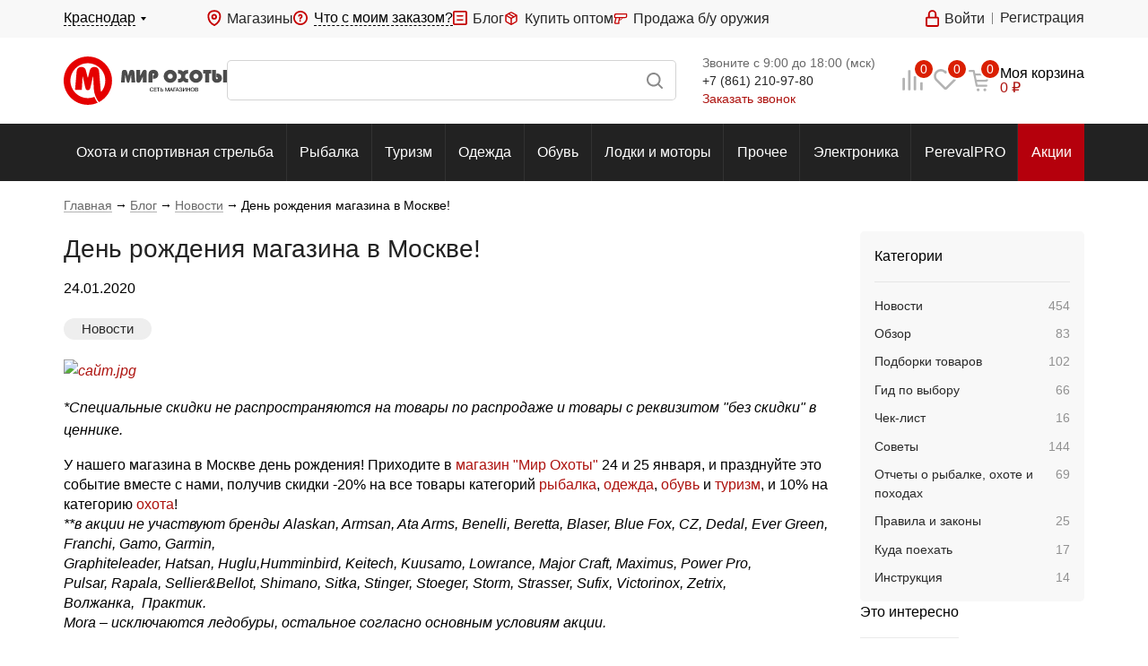

--- FILE ---
content_type: text/html; charset=UTF-8
request_url: https://www.huntworld.ru/blog/den_rozhdeniya_magazina_v_moskve/
body_size: 59715
content:
<!DOCTYPE html><html xmlns="http://www.w3.org/1999/xhtml" xml:lang="ru" lang="ru" prefix="og: http://ogp.me/ns# article: http://ogp.me/ns/article# profile: http://ogp.me/ns/profile# fb: http://ogp.me/ns/fb#"><head><meta charset="UTF-8"><meta http-equiv="X-UA-Compatible" content="IE=edge"/><meta name="viewport" content="width=device-width, initial-scale=1.0, maximum-scale=1.0"><meta name="format-detection" content="telephone=no"><meta name="theme-color" content="#fff"><link rel="shortcut icon" type="image/x-icon" href="/favicon.ico"/><link rel="apple-touch-icon" sizes="180x180" href="/apple-touch-icon.png"><link rel="manifest" href="/manifest.json" /><!--suppress SpellCheckingInspection --><meta name="cmsmagazine" content="1778a200f971608f9d9b089c8dbfe0ab" /><meta name="apple-itunes-app" content="app-id=1516806641"><meta name="robots" content="max-snippet:50, max-image-preview:large" /><meta name="description" content="Дарим подарки на наш день рождения!" /><link rel="canonical" href="https://www.huntworld.ru/blog/den_rozhdeniya_magazina_v_moskve/" /><script data-skip-moving="true">(function(w, d) {var v = w.frameCacheVars = {"CACHE_MODE":"HTMLCACHE","storageBlocks":[],"dynamicBlocks":{"script_dynamic":"5e732a1878be","x4ajn2":"d312658d6ccc","OpTp2T":"ae97ab7eb0ec","qj0fiQ":"4e6fb546b870","3mJX4I":"6b32d3f961ed","ytQl0y":"d41d8cd98f00","VXjbGK":"58c82a162d1a","pcPBmH":"ae97ab7eb0ec","dOE8IB":"4e6fb546b870","ZGROPH":"6b32d3f961ed","cityUp":"d41d8cd98f00"},"AUTO_UPDATE":true,"AUTO_UPDATE_TTL":180,"version":2};var inv = false;if (v.AUTO_UPDATE === false){if (v.AUTO_UPDATE_TTL && v.AUTO_UPDATE_TTL > 0){var lm = Date.parse(d.lastModified);if (!isNaN(lm)){var td = new Date().getTime();if ((lm + v.AUTO_UPDATE_TTL * 1000) >= td){w.frameRequestStart = false;w.preventAutoUpdate = true;return;}inv = true;}}else{w.frameRequestStart = false;w.preventAutoUpdate = true;return;}}var r = w.XMLHttpRequest ? new XMLHttpRequest() : (w.ActiveXObject ? new w.ActiveXObject("Microsoft.XMLHTTP") : null);if (!r) { return; }w.frameRequestStart = true;var m = v.CACHE_MODE; var l = w.location; var x = new Date().getTime();var q = "?bxrand=" + x + (l.search.length > 0 ? "&" + l.search.substring(1) : "");var u = l.protocol + "//" + l.host + l.pathname + q;r.open("GET", u, true);r.setRequestHeader("BX-ACTION-TYPE", "get_dynamic");r.setRequestHeader("X-Bitrix-Composite", "get_dynamic");r.setRequestHeader("BX-CACHE-MODE", m);r.setRequestHeader("BX-CACHE-BLOCKS", v.dynamicBlocks ? JSON.stringify(v.dynamicBlocks) : "");if (inv){r.setRequestHeader("BX-INVALIDATE-CACHE", "Y");}try { r.setRequestHeader("BX-REF", d.referrer || "");} catch(e) {}if (m === "APPCACHE"){r.setRequestHeader("BX-APPCACHE-PARAMS", JSON.stringify(v.PARAMS));r.setRequestHeader("BX-APPCACHE-URL", v.PAGE_URL ? v.PAGE_URL : "");}r.onreadystatechange = function() {if (r.readyState != 4) { return; }var a = r.getResponseHeader("BX-RAND");var b = w.BX && w.BX.frameCache ? w.BX.frameCache : false;if (a != x || !((r.status >= 200 && r.status < 300) || r.status === 304 || r.status === 1223 || r.status === 0)){var f = {error:true, reason:a!=x?"bad_rand":"bad_status", url:u, xhr:r, status:r.status};if (w.BX && w.BX.ready && b){BX.ready(function() {setTimeout(function(){BX.onCustomEvent("onFrameDataRequestFail", [f]);}, 0);});}w.frameRequestFail = f;return;}if (b){b.onFrameDataReceived(r.responseText);if (!w.frameUpdateInvoked){b.update(false);}w.frameUpdateInvoked = true;}else{w.frameDataString = r.responseText;}};r.send();var p = w.performance;if (p && p.addEventListener && p.getEntries && p.setResourceTimingBufferSize){var e = 'resourcetimingbufferfull';var h = function() {if (w.BX && w.BX.frameCache && w.BX.frameCache.frameDataInserted){p.removeEventListener(e, h);}else {p.setResourceTimingBufferSize(p.getEntries().length + 50);}};p.addEventListener(e, h);}})(window, document);</script><script data-skip-moving="true">(function(w, d, n) {var cl = "bx-core";var ht = d.documentElement;var htc = ht ? ht.className : undefined;if (htc === undefined || htc.indexOf(cl) !== -1){return;}var ua = n.userAgent;if (/(iPad;)|(iPhone;)/i.test(ua)){cl += " bx-ios";}else if (/Windows/i.test(ua)){cl += ' bx-win';}else if (/Macintosh/i.test(ua)){cl += " bx-mac";}else if (/Linux/i.test(ua) && !/Android/i.test(ua)){cl += " bx-linux";}else if (/Android/i.test(ua)){cl += " bx-android";}cl += (/(ipad|iphone|android|mobile|touch)/i.test(ua) ? " bx-touch" : " bx-no-touch");cl += w.devicePixelRatio && w.devicePixelRatio >= 2? " bx-retina": " bx-no-retina";if (/AppleWebKit/.test(ua)){cl += " bx-chrome";}else if (/Opera/.test(ua)){cl += " bx-opera";}else if (/Firefox/.test(ua)){cl += " bx-firefox";}ht.className = htc ? htc + " " + cl : cl;})(window, document, navigator);</script><link href="/bitrix/cache/css/s1/huntworld/page_69aa46a08db14b9e8647e617a7868efd/page_69aa46a08db14b9e8647e617a7868efd_v1.css?17422539576681" type="text/css"  rel="stylesheet" /><link href="/bitrix/cache/css/s1/huntworld/template_72bbb6c9e7e4f4b5dd2d6ef81036733b/template_72bbb6c9e7e4f4b5dd2d6ef81036733b_v1.css?1742253930260" type="text/css"  data-template-style="true" rel="stylesheet" /><meta property="og:image" content=https://www.huntworld.ru/upload/iblock/428/novost.jpg><meta property="og:type" content="article"/><meta property="og:title" content="День рождения магазина в Москве!"/><meta property="og:url" content="https://www.huntworld.ru/blog/den_rozhdeniya_magazina_v_moskve/"/><meta property="article:author" content="Мир Охоты"><meta property="article:section" content="Новости"><meta property="og:description" content="Дарим подарки на наш день рождения!"><meta property="og:title" content="День рождения магазина в Москве!"><title>День рождения магазина в Москве!</title><link rel="stylesheet" href="/local/templates/huntworld/css/bundle.min.css?d24de9320109d2dd05bfa858efff1836"><link rel="stylesheet" href="/local/templates/huntworld/css/style.css?775fcb181b3c64eb3190c20f9abd92d6"></head><body class=" hw-wide"><script type="text/javascript" data-skip-moving="true">window.Loc = {l10n: {},add: (code, value) => Loc.l10n[code] = value,addArray: arr => {for (let ind in arr) Loc.add(arr[ind].code, arr[ind].value)},get: (code, values = {}) => {return (Loc.l10n.hasOwnProperty(code) ? Loc.l10n[code] : code).replace(/#([A-z_-]*)#/g, (_, match) => {return values.hasOwnProperty(match) ? values[match] : match})}}let huntworldModules = [{name: 'yaMaps',src: 'https://api-maps.yandex.ru/2.1/?apikey=5319b727-3c92-4272-a87b-e6fd0e0a99a9&lang=ru_RU'},{name: 'glMaps',src: 'https://maps.googleapis.com/maps/api/js?libraries=&v=weekly&key=AIzaSyCs3NxDrOv5g4h0AA7dMz41DFwsbntlVnE'},{name: 'mapsProvider',src: '/local/templates/huntworld/js/maps/MapsProvider.js'},{name: 'providerYandexMap',src: '/local/templates/huntworld/js/maps/ProviderYandexMap.js?v=2'},{name: 'providerGoogleMap',src: '/local/templates/huntworld/js/maps/ProviderGoogleMap.js'},{name: 'tinkoff',src: 'https://forma.tinkoff.ru/static/onlineScript.js'},{name: 'recaptcha',src: 'https://www.google.com/recaptcha/api.js?onload=recaptchaCallbackFunc',disableCallback: true,}, {name: 'yandexCaptcha',src: 'https://smartcaptcha.yandexcloud.net/captcha.js'}, {name: 'fileUploader',src: '/local/templates/huntworld/js/FileUploader.js'}, {name: 'cleave',src: '/local/templates/huntworld/js/libs/cleave.min.js'},{name: 'jquery.mask',src: '/local/templates/huntworld/js/libs/jquery.mask.min.js'},{name: 'selectize',src: '/local/templates/huntworld/js/libs/selectize.min.js'},{name: 'nouislider',src: '/local/templates/huntworld/js/libs/nouislider.min.js'},{name: 'tippy',src: '/local/templates/huntworld/js/libs/tippy.min.js'},{name: 'swiper',src: '/local/templates/huntworld/js/libs/swiper-bundle.min.js'},{name: 'fancy',src: '/local/templates/huntworld/js/libs/jquery.fancybox.min.js',after: () => {let fancyItems = $('[data-fancybox="item-view"]');if (fancyItems.length) {$.fancybox.defaults.backFocus = false;fancyItems.fancybox({thumbs : {autoStart : true,axis: $(window).width() <= '768' ? 'x' : 'y'},onThumbsShow : function(instance) {const $thumbs = instance.Thumbs.$list;$.each(instance.group, function( index, item ) {if (item.contentType === 'image') {$thumbs.children().eq(index).addClass('fancybox-thumb-image fancybox-thumb');}if (item.contentType === 'iframe') {$thumbs.children().eq(index).addClass('fancybox-thumb-video fancybox-thumb');}});if ($(window).width() >= '769') {if ($thumbs.children(".fancybox-thumb-image").length > 0 ) {$thumbs.prepend(`<div class="fancybox-thumb-title">Фотографии</div>`);}if ($thumbs.children(".fancybox-thumb-video").length > 0) {$thumbs.children(".fancybox-thumb-video:first").before(`<div class="fancybox-thumb-title">Короткий обзор</div>`);}}}});}}},{name: 'delit',src: 'https://davay-delit.ru/form/widget/bnpl-widget.js',after: () => {document.querySelector('#otp-widget-bnpl')?.addEventListener('click', () => {const creditLink = document.querySelector('a[href="https://davay-delit.ru"]')creditLink.firstChild.nodeValue = "Подробнее ";creditLink.href = "/service/tovary-v-kredit/";let parent = creditLink.parentNodewhile (parent.parentNode.tagName === 'DIV') {parent = parent.parentNode}parent.style.zIndex = "500"})},},]let callbacks = [];let callbackRunner = (name) => {let findModule = callbacks.find(el => el.name === name)if (findModule && findModule.loaded) {findModule.callbacks.map(callback => callback())findModule.callbacks = []}}let callbackModuleLoaded = (name) => {let findModule = callbacks.find(el => el.name === name)if (findModule.hasOwnProperty('after') && typeof findModule.after === 'function') findModule.after()if (findModule) {findModule.loaded = truecallbackRunner(name)}}function recaptchaCallbackFunc() { callbackModuleLoaded('recaptcha') }function regJsModule(path, name) {name = name ? name : path;if (!huntworldModules.find(el => el.src === path))huntworldModules.push({ name, src: path })}async function jsLoadAsync(name) {return new Promise((resolve) => {jsLoad(name, () => {resolve();})})}async function asyncJsLoadByName(name) {return new Promise((resolve) => {loadJsByName(name, () => {resolve();})})}function jsLoad(path, callback) {if ((path.startsWith('/') || path.startsWith('http')) && !huntworldModules.find(el => el.src === path))huntworldModules.push({ name: path, src: path })loadJsByName(path, callback)}function loadJsByName(name, callback) {let foundModule = null;for (let oneModule of huntworldModules) {if ('name' in oneModule && oneModule.name === name) {foundModule = oneModule;break;}}callback = callback ?? (() => {})if (!foundModule) {console.log('Module not found: ' + name);return}let moduleCallbacks = callbacks.find(el => el.name === foundModule.name);if (moduleCallbacks) {moduleCallbacks.callbacks.push(callback)callbackRunner(name)return}callbacks.push({name: foundModule.name,after: foundModule.after ?? null,callbacks: [callback],loaded: false})let head = document.querySelector('head');let scriptTag = document.createElement('script');scriptTag.src = foundModule.src;if (!foundModule.hasOwnProperty('disableCallback') && foundModule.disableCallback !== true) {scriptTag.onload = () => { callbackModuleLoaded(name) };scriptTag.onreadystatechange = () => { callbackModuleLoaded(name) };}head.appendChild(scriptTag);}function getViewportData() {let width = (screen.width > 0) ? screen.width : window.innerWidth;let height = (screen.height > 0) ? screen.height : window.innerHeight;let landscape = width > height;let device;if((landscape && width < 600) || (!landscape && width < 550)){device = 'mobile';} else if((landscape && width < 1200) || (!landscape && width < 800)){device = 'tablet';} else {device = 'desktop';}return {'landscape': landscape,'portrait': !landscape,'width': width,'height': height,'device': device,};}function asyncCSS(href) {let css = document.createElement('link');css.rel = "stylesheet";css.href = href;document.head.appendChild(css);}window['ga'] = window['ga'] || function () {(window['ga'].q = window['ga'].q || []).push(arguments)}document.addEventListener('DOMContentLoaded', () => {loadJsByName('fancy', () => {})})function declOfNum(n, titles) {return titles[(n%10===1 && n%100!==11 ? 0 : n%10>=2 && n%10<=4 && (n%100<10 || n%100>=20) ? 1 : 2)];}</script><div id="bxdynamic_script_dynamic_start" style="display:none"></div>	<div id="bxdynamic_script_dynamic_end" style="display:none"></div><!-- Yandex.Metrika counter --><noscript><div><img src="https://mc.yandex.ru/watch/23401885" style="position:absolute; left:-9999px;" alt="" /></div></noscript><!-- /Yandex.Metrika counter --><!-- Varioqub experiments --><div id="panel"></div><div class="hw"><div class="black-wall"></div><header class="top-header hide-mobile"><div class="top-header__top-line"><div class="top-header__top-line-wrap shell"><div class="top-header__top-city"><span class="top-header__city-link js-tumbler-showUp" data-method="local" data-target="#city-up"><span class="dashed-underline"></span></span><div id="city-up" class="city-list-up list-up from-left"><div class="container"><div class="h3"><label for="input-city">Выбор города</label></div><div class="city-search js-search-city"><div class="search-block"><div class="field-wrapper"><input id="input-city" type="text" name="query" class="query-field js-city-sort" autocomplete="off"></div></div></div><div class="title">Популярные города:</div><div class="city-list js-city-list"><div><spandata-id="139366"class="city-list-item js-set-city">Армавир					</span></div><div><spandata-id="139228"class="city-list-item js-set-city">Волгоград					</span></div><div><spandata-id="59632"class="city-list-item js-set-city">Дмитров					</span></div><div><spandata-id="59539"class="city-list-item js-set-city">Казань					</span></div><div><spandata-id="139316"class="city-list-item js-set-city">Краснодар					</span></div><div><spandata-id="139312"class="city-list-item js-set-city">Кропоткин					</span></div><div><spandata-id="139310"class="city-list-item js-set-city">Крымск					</span></div><div><spandata-id="139304"class="city-list-item js-set-city">Лабинск					</span></div><div><spandata-id="59034"class="city-list-item js-set-city">Москва					</span></div><div><spandata-id="59369"class="city-list-item js-set-city">Нижний Новгород					</span></div><div><spandata-id="139283"class="city-list-item js-set-city">Новороссийск					</span></div><div><spandata-id="139265"class="city-list-item js-set-city">Ростов-на-Дону					</span></div><div><spandata-id="59250"class="city-list-item js-set-city">Самара					</span></div><div><spandata-id="59249"class="city-list-item js-set-city">Санкт-Петербург					</span></div><div><spandata-id="139257"class="city-list-item js-set-city">Сочи					</span></div><div><spandata-id="139243"class="city-list-item js-set-city">Тихорецк					</span></div><div><spandata-id="139239"class="city-list-item js-set-city">Туапсе					</span></div><div><spandata-id="59134"class="city-list-item js-set-city">Уфа					</span></div><div><spandata-id="142888"class="city-list-item js-set-city">Челябинск					</span></div></div></div></div></div><div class="top-header__top-info"><div class="top-header__magazines"><a href="/about/shops/" class="ico ico-point">Магазины</a></div><div class="top-header__order-info"><span class="ico ico-query-accent pointer js-tumbler-showUp" data-target="#order-query-up" data-method="local"><span class="dashed-underline">Что с моим заказом?</span></span><div id="order-query-up" class="list-up order-list-up"><div class="container"><form action="/" method="POST" id="form-what-the-fuck"><label for="order-number" class="title h3">Введите номер заказа</label><input id="order-number" type="text" name="order_number" required><div id="form-order-status-recaptcha"></div><a href="#" class="command submit color-red position-default middle">Узнать</a></form></div></div></div><!--noindex--><div class="top-header__blog"><a href="/blog/" class="ico ico-blog">Блог</a></div><!--/noindex--><div class="top-header__reject"><a href="/markdown/" class="ico ico-percent">Уцененные товары</a></div><div class="top-header__wholesale"><a href="/service/kupit-optom/" class="ico ico-boxes">Купить оптом</a></div><div><a href="https://market.huntworld.ru/" target="_blank" class="ico ico-market">Продажа б/у оружия</a></div></div><div class="top-header__notification-block"></div><div class="top-header__top-auth"></div></div></div><div class="top-header__middle"><div class="top-header__middle-wrap shell"><a href="/" class="top-header__logo" title="Мир охоты">Мир охоты</a><div class="search-block"><form action="/search/" method="GET" enctype="application/x-www-form-urlencoded"><label class="field-wrapper" title="Поиск"><input type="text" name="q" class="search-line__input query-field js-field-search" autocomplete="off"><span class="span-search submit"></span></label></form></div><div class="top-header__contact hide-tablet"><div class="container"><div id="bxdynamic_x4ajn2_start" style="display:none"></div>	<div class="row call-time"></div>
	<div class="row phone"></div>
	<div class="row callback"><span data-target="#callback-up" data-method="fancy" class="js-callback-lnk js-tumbler-showUp pointer">Заказать звонок</span></div>
<div id="bxdynamic_x4ajn2_end" style="display:none"></div></div></div><div class="informers-block"><div id="bxdynamic_OpTp2T_start" style="display:none"></div>	<a class="cell cell--compare hide-mobile" href="/catalog/compare/" rel="nofollow">
		<span class="cell__ico ico ico--only ico--3 ico-compare">
			<span class="cell__label">0</span>
		</span>
	</a>
<div id="bxdynamic_OpTp2T_end" style="display:none"></div><div id="bxdynamic_qj0fiQ_start" style="display:none"></div><a class="cell cell--favorite" href="/personal/favorites/" rel="nofollow">
	<span class="cell__ico ico ico--only ico--3 ico-favorite">
		<span class="cell__label">0</span>
		<span class="cell__title">Избранное</span>
	</span>
</a>
<div id="bxdynamic_qj0fiQ_end" style="display:none"></div><div id="bxdynamic_3mJX4I_start" style="display:none"></div><div class="cell cell--cart pointer" data-href="/personal/cart/" rel="nofollow">
	<span class="cell__ico ico ico--only ico--3 ico-cart"><span class="cell__label">0</span></span>
	<span class="cell__title">Корзина</span>
</div>
<div id="bxdynamic_3mJX4I_end" style="display:none"></div></div></div></div><div class="menu hide-mobile"><div class="shell"><div class="menu__wrap container"><ul class="menu__items"><li class="menu__item menu__item--all"><a href="/catalog/">Все разделы</a><div class="sub-menu"><div class="left-column second-level"><a href="/catalog/okhota_i_sportivnaya_strelba/" class="row">Охота и спортивная стрельба</a><a href="/catalog/rybalka/" class="row">Рыбалка</a><a href="/catalog/turizm/" class="row">Туризм</a><a href="/catalog/odezhda/" class="row">Одежда</a><a href="/catalog/obuv/" class="row">Обувь</a><a href="/catalog/lodki_i_motory/" class="row">Лодки и моторы</a><a href="/catalog/prochee/" class="row">Прочее</a><a href="/catalog/elektronika/" class="row">Электроника</a><a href="/brands/perevalpro_/?utm_source=stm&utm_medium=top_menu&utm_campaign=perevalpro" class="row">PerevalPRO</a></div></div></li><li class="menu__item"><a href="/catalog/okhota_i_sportivnaya_strelba/">Охота и спортивная стрельба</a><div class="sub-menu"><div class="sub-menu__left sub-menu__rows second-level"><div class="sub-menu__row"><a href="/catalog/okhota_i_sportivnaya_strelba/okhotniche_oruzhie/" class="more-arrow">Охотничье оружие</a><div class="sub-menu__rows second-level-container third-level"><div class="sub-menu__row sub-row"><a href="/catalog/okhota_i_sportivnaya_strelba/okhotniche_oruzhie/gladkostvolnye_ruzhya/" class="more-arrow">Гладкоствольные ружья</a><div class="sub-menu__rows second-level-container sub-second-level"><a href="https://www.huntworld.ru/catalog/okhota_i_sportivnaya_strelba/okhotniche_oruzhie/gladkostvolnye_ruzhya/filter/kalibr-is-12x70-or-12x76-or-12x89/?utm_source=huntworld&utm_medium=okhota_i_sportivnaya_strelba&utm_campaign=gladkostvolnye_ruzhya&utm_content=12kalibr" class="sub-menu__row">Ружья 12 калибра</a><a href="https://www.huntworld.ru/catalog/okhota_i_sportivnaya_strelba/okhotniche_oruzhie/gladkostvolnye_ruzhya/filter/kalibr-is-20x76/?utm_source=huntworld&utm_medium=okhota_i_sportivnaya_strelba&utm_campaign=gladkostvolnye_ruzhya&utm_content=20kalibr" class="sub-menu__row">Ружья 20 калибра</a></div></div><div class="sub-menu__row sub-row"><a href="/catalog/okhota_i_sportivnaya_strelba/okhotniche_oruzhie/nareznye_karabiny/" class="more-arrow">Нарезные карабины</a><div class="sub-menu__rows second-level-container sub-second-level"><a href="https://www.huntworld.ru/catalog/okhota_i_sportivnaya_strelba/okhotniche_oruzhie/nareznye_karabiny/filter/kalibr-is-308%20win/?utm_source=huntworld&utm_medium=okhota_i_sportivnaya_strelba&utm_campaign=nareznye_karabiny&utm_content=308Win" class="sub-menu__row">Карабины калибра 308 Win</a><a href="https://www.huntworld.ru/catalog/okhota_i_sportivnaya_strelba/okhotniche_oruzhie/nareznye_karabiny/filter/kalibr-is-7%2C62x39-or-7%2C62x54-or-7%2C62x54r/?utm_source=huntworld&utm_medium=okhota_i_sportivnaya_strelba&utm_campaign=nareznye_karabiny&utm_content=762kalibr" class="sub-menu__row">Карабины калибра 7.62</a><a href="https://www.huntworld.ru/catalog/okhota_i_sportivnaya_strelba/okhotniche_oruzhie/nareznye_karabiny/filter/kalibr-is-223%20rem/?utm_source=huntworld&utm_medium=okhota_i_sportivnaya_strelba&utm_campaign=nareznye_karabiny&utm_content=223Rem" class="sub-menu__row">Карабины калибра 223 Rem</a></div></div><a href="/catalog/okhota_i_sportivnaya_strelba/okhotniche_oruzhie/kombinirovannoe_oruzhie/" class="sub-menu__row">Комбинированное оружие</a></div></div><div class="sub-menu__row"><a href="/catalog/okhota_i_sportivnaya_strelba/patrony/" class="more-arrow">Патроны</a><div class="sub-menu__rows second-level-container third-level"><div class="sub-menu__row sub-row"><a href="/catalog/okhota_i_sportivnaya_strelba/patrony/gladkostvolnye/" class="more-arrow">Гладкоствольные</a><div class="sub-menu__rows second-level-container sub-second-level"><a href="https://www.huntworld.ru/catalog/okhota_i_sportivnaya_strelba/patrony/filter/kalibr-is-12x70-or-12x73-or-12x76/" class="sub-menu__row">Патроны 12 калибра</a></div></div><a href="/catalog/okhota_i_sportivnaya_strelba/patrony/nareznye/" class="sub-menu__row">Нарезные</a><a href="/catalog/okhota_i_sportivnaya_strelba/patrony/travmaticheskie/" class="sub-menu__row">Травматические</a><a href="/catalog/okhota_i_sportivnaya_strelba/patrony/sluzhebnye/" class="sub-menu__row">Служебные</a><a href="/catalog/okhota_i_sportivnaya_strelba/patrony/svetozvukovye/" class="sub-menu__row">Светозвуковые</a></div></div><div class="sub-menu__row"><a href="/catalog/okhota_i_sportivnaya_strelba/samooborona_i_spetssredstva/" class="more-arrow">Самооборона и спецсредства</a><div class="sub-menu__rows second-level-container third-level"><div class="sub-menu__row sub-row"><a href="/catalog/okhota_i_sportivnaya_strelba/samooborona_i_spetssredstva/aerozoli/" class="more-arrow">Аэрозоли</a><div class="sub-menu__rows second-level-container sub-second-level"><a href="/catalog/okhota_i_sportivnaya_strelba/samooborona_i_spetssredstva/aerozoli/grazhdanskoe_gazovoe_oruzhie_samooborony/" class="sub-menu__row">Гражданское газовое оружие самообороны</a><a href="/catalog/okhota_i_sportivnaya_strelba/samooborona_i_spetssredstva/aerozoli/otpugivateli_agressivnykh_zhivotnykh/" class="sub-menu__row">Отпугиватели агрессивных животных</a></div></div><a href="/catalog/okhota_i_sportivnaya_strelba/samooborona_i_spetssredstva/dubinki/" class="sub-menu__row">Дубинки</a><a href="/catalog/okhota_i_sportivnaya_strelba/samooborona_i_spetssredstva/elektroshoki/" class="sub-menu__row">Электрошоки</a><a href="/catalog/okhota_i_sportivnaya_strelba/samooborona_i_spetssredstva/naruchniki/" class="sub-menu__row">Наручники</a></div></div><div class="sub-menu__row"><a href="/catalog/okhota_i_sportivnaya_strelba/pnevmatika/" class="more-arrow">Пневматика</a><div class="sub-menu__rows second-level-container third-level"><a href="/catalog/okhota_i_sportivnaya_strelba/pnevmatika/vintovki_s_d_e_do_7_5_dzh/" class="sub-menu__row">Винтовки с д.э. до 7,5 дж</a><a href="/catalog/okhota_i_sportivnaya_strelba/pnevmatika/pistolety_pnevmaticheskie/" class="sub-menu__row">Пистолеты пневматические</a><a href="/catalog/okhota_i_sportivnaya_strelba/pnevmatika/revolvery_pnevmaticheskie/" class="sub-menu__row">Револьверы пневматические</a><a href="/catalog/okhota_i_sportivnaya_strelba/pnevmatika/pulki_dlya_pnevmatiki/" class="sub-menu__row">Пульки для пневматики</a><a href="/catalog/okhota_i_sportivnaya_strelba/pnevmatika/ballonchiki_gazovye/" class="sub-menu__row">Баллончики газовые</a><a href="/catalog/okhota_i_sportivnaya_strelba/pnevmatika/vintovki_s_d_e_bolee_7_5_dzh_litsenziya/" class="sub-menu__row">Винтовки с д.э. более 7,5 дж лицензия</a><a href="/catalog/okhota_i_sportivnaya_strelba/pnevmatika/vintovki_s_d_e_do_3_5_dzh/" class="sub-menu__row">Винтовки с д.э. до 3 дж</a></div></div><div class="sub-menu__row"><a href="/catalog/okhota_i_sportivnaya_strelba/snaryazhenie_dlya_patronov/" class="more-arrow">Снаряжение для патронов</a><div class="sub-menu__rows second-level-container third-level"><a href="/catalog/okhota_i_sportivnaya_strelba/snaryazhenie_dlya_patronov/drobi/" class="sub-menu__row">Дроби</a><a href="/catalog/okhota_i_sportivnaya_strelba/snaryazhenie_dlya_patronov/gilzy/" class="sub-menu__row">Гильзы</a><a href="/catalog/okhota_i_sportivnaya_strelba/snaryazhenie_dlya_patronov/prisposobleniya_dlya_snaryazheniya/" class="sub-menu__row">Приспособления для снаряжения</a><a href="/catalog/okhota_i_sportivnaya_strelba/snaryazhenie_dlya_patronov/kapsyuli/" class="sub-menu__row">Капсюли</a><a href="/catalog/okhota_i_sportivnaya_strelba/snaryazhenie_dlya_patronov/prokladki/" class="sub-menu__row">Прокладки</a><a href="/catalog/okhota_i_sportivnaya_strelba/snaryazhenie_dlya_patronov/puli_ne_snaryazhennye/" class="sub-menu__row">Пули не снаряженные</a><a href="/catalog/okhota_i_sportivnaya_strelba/snaryazhenie_dlya_patronov/pyzhi/" class="sub-menu__row">Пыжи</a></div></div><div class="sub-menu__row"><a href="/catalog/okhota_i_sportivnaya_strelba/nozhi_i_instrumenty/" class="more-arrow">Ножи и инструменты</a><div class="sub-menu__rows second-level-container third-level"><a href="/catalog/okhota_i_sportivnaya_strelba/nozhi_i_instrumenty/nozhi/" class="sub-menu__row">Ножи</a><a href="/catalog/okhota_i_sportivnaya_strelba/nozhi_i_instrumenty/multiinstrumenty/" class="sub-menu__row">Мультиинструменты</a><a href="/catalog/okhota_i_sportivnaya_strelba/nozhi_i_instrumenty/pily_topory_i_lopaty/" class="sub-menu__row">Пилы, топоры и лопаты</a><a href="/catalog/okhota_i_sportivnaya_strelba/nozhi_i_instrumenty/instrumenty_dlya_zatochki/" class="sub-menu__row">Инструменты для заточки</a><a href="/catalog/okhota_i_sportivnaya_strelba/nozhi_i_instrumenty/aksessuary_dlya_nozhey/" class="sub-menu__row">Аксессуары для ножей</a><a href="https://www.huntworld.ru/catalog/okhota_i_sportivnaya_strelba/nozhi_i_instrumenty/nozhi/filter/brend-is-taigan/" class="sub-menu__row">Ножи Taigan</a></div></div><div class="sub-menu__row"><a href="/catalog/okhota_i_sportivnaya_strelba/oruzhie_signalnoe/" class="">Оружие сигнальное</a></div><div class="sub-menu__row"><a href="/catalog/okhota_i_sportivnaya_strelba/optika/" class="more-arrow">Оптика</a><div class="sub-menu__rows second-level-container third-level"><div class="sub-menu__row sub-row"><a href="/catalog/okhota_i_sportivnaya_strelba/optika/binokli/" class="more-arrow">Бинокли</a><div class="sub-menu__rows second-level-container sub-second-level"><a href="https://www.huntworld.ru/catalog/okhota_i_sportivnaya_strelba/optika/binokli/filter/brend-is-taigan/?utm_source=huntworld&utm_medium=okhota_i_sportivnaya_strelba&utm_campaign=binokli&utm_content=taigan" class="sub-menu__row">Бинокли Taigan</a></div></div><div class="sub-menu__row sub-row"><a href="/catalog/okhota_i_sportivnaya_strelba/optika/opticheskie_pritsely/" class="more-arrow">Оптические прицелы</a><div class="sub-menu__rows second-level-container sub-second-level"><a href="https://www.huntworld.ru/catalog/okhota_i_sportivnaya_strelba/optika/opticheskie_pritsely/filter/brend-is-taigan/?utm_source=huntworld&utm_medium=okhota_i_sportivnaya_strelba&utm_campaign=opticheskie_pritsely&utm_content=taigan" class="sub-menu__row">Прицелы Taigan</a></div></div><a href="/catalog/okhota_i_sportivnaya_strelba/optika/kollimatornye_pritsely/" class="sub-menu__row">Коллиматорные прицелы</a><a href="/catalog/okhota_i_sportivnaya_strelba/optika/pribory_i_pritsely_nochnogo_videniya/" class="sub-menu__row">Приборы и прицелы ночного видения</a><a href="/catalog/okhota_i_sportivnaya_strelba/optika/teplovizory/" class="sub-menu__row">Тепловизор</a><a href="/catalog/okhota_i_sportivnaya_strelba/optika/lazernye_tseleukazateli/" class="sub-menu__row">Лазерные целеуказатели</a><a href="/catalog/okhota_i_sportivnaya_strelba/optika/krepleniya_pod_optiku/" class="sub-menu__row">Крепления под оптику</a><a href="/catalog/okhota_i_sportivnaya_strelba/optika/dalnomery/" class="sub-menu__row">Дальномеры</a><a href="/catalog/okhota_i_sportivnaya_strelba/optika/truby_zritelnye/" class="sub-menu__row">Трубы зрительные</a><a href="/catalog/okhota_i_sportivnaya_strelba/optika/aksessuary_dlya_optiki/" class="sub-menu__row">Аксессуары для оптики</a></div></div><div class="sub-menu__row"><a href="/catalog/okhota_i_sportivnaya_strelba/sredstva_dlya_chistki_oruzhiya/" class="more-arrow">Средства для чистки оружия</a><div class="sub-menu__rows second-level-container third-level"><a href="https://www.huntworld.ru/catalog/okhota_i_sportivnaya_strelba/sredstva_dlya_chistki_oruzhiya/filter/brend-is-taigan/?utm_source=huntworld&utm_medium=okhota_i_sportivnaya_strelba&utm_campaign=sredstva_dlya_chistki_oruzhiya&utm_content=taigan" class="sub-menu__row">Средства для чистки Taigan</a></div></div><div class="sub-menu__row"><a href="/catalog/okhota_i_sportivnaya_strelba/amunitsiya/" class="more-arrow">Амуниция</a><div class="sub-menu__rows second-level-container third-level"><a href="/catalog/okhota_i_sportivnaya_strelba/amunitsiya/chekhly_oruzheynye_keysy/" class="sub-menu__row">Чехлы оружейные, кейсы</a><a href="/catalog/okhota_i_sportivnaya_strelba/amunitsiya/pogony_remni_patrontashi/" class="sub-menu__row">Погоны, ремни, патронташи</a><a href="/catalog/okhota_i_sportivnaya_strelba/amunitsiya/kobury/" class="sub-menu__row">Кобуры</a><a href="/catalog/okhota_i_sportivnaya_strelba/amunitsiya/nozhny/" class="sub-menu__row">Ножны</a><a href="/catalog/okhota_i_sportivnaya_strelba/amunitsiya/chekhly_pod_ballonchiki_dubinku_i_naruchniki/" class="sub-menu__row">Чехлы под баллончики, дубинку и наручники</a><a href="/catalog/okhota_i_sportivnaya_strelba/amunitsiya/nakolenniki_nalokotniki/" class="sub-menu__row">Наколенники/налокотники</a></div></div><div class="sub-menu__row"><a href="/catalog/okhota_i_sportivnaya_strelba/zapasnye_chasti_k_oruzhiyu/" class="more-arrow">Запасные части к оружию</a><div class="sub-menu__rows second-level-container third-level"><a href="/catalog/okhota_i_sportivnaya_strelba/zapasnye_chasti_k_oruzhiyu/gladkostvolnomu/" class="sub-menu__row">Гладкоствольному</a><a href="/catalog/okhota_i_sportivnaya_strelba/zapasnye_chasti_k_oruzhiyu/nareznomu/" class="sub-menu__row">Нарезному</a><a href="/catalog/okhota_i_sportivnaya_strelba/zapasnye_chasti_k_oruzhiyu/travmaticheskomu/" class="sub-menu__row">Травматическому</a><a href="/catalog/okhota_i_sportivnaya_strelba/zapasnye_chasti_k_oruzhiyu/pnevmaticheskomu/" class="sub-menu__row">Пневматическому</a><a href="/catalog/okhota_i_sportivnaya_strelba/zapasnye_chasti_k_oruzhiyu/prochie_zapasnye_chasti/" class="sub-menu__row">Прочие запасные части</a></div></div><div class="sub-menu__row"><a href="/catalog/okhota_i_sportivnaya_strelba/primanki_dlya_okhoty/" class="more-arrow">Приманки для охоты</a><div class="sub-menu__rows second-level-container third-level"><div class="sub-menu__row sub-row"><a href="/catalog/okhota_i_sportivnaya_strelba/primanki_dlya_okhoty/chuchela/" class="more-arrow">Чучела</a><div class="sub-menu__rows second-level-container sub-second-level"><a href="https://www.huntworld.ru/catalog/okhota_i_sportivnaya_strelba/primanki_dlya_okhoty/chuchela/filter/brend-is-taigan/" class="sub-menu__row">Чучела Taigan</a></div></div><a href="/catalog/okhota_i_sportivnaya_strelba/primanki_dlya_okhoty/manki/" class="sub-menu__row">Манки</a><a href="/catalog/okhota_i_sportivnaya_strelba/primanki_dlya_okhoty/primanki_1/" class="sub-menu__row">Приманки</a><a href="/catalog/okhota_i_sportivnaya_strelba/primanki_dlya_okhoty/elektromanok/" class="sub-menu__row">Электроманок</a></div></div><div class="sub-menu__row"><a href="/catalog/okhota_i_sportivnaya_strelba/aksessuary_okhotnichi/" class="more-arrow">Аксессуары охотничьи</a><div class="sub-menu__rows second-level-container third-level"><a href="/catalog/okhota_i_sportivnaya_strelba/aksessuary_okhotnichi/fonari_oruzheynye/" class="sub-menu__row">Фонари оружейные</a><a href="/catalog/okhota_i_sportivnaya_strelba/aksessuary_okhotnichi/maskirovka_dlya_okhoty/" class="sub-menu__row">Маскировка для охоты</a><a href="/catalog/okhota_i_sportivnaya_strelba/aksessuary_okhotnichi/soshki_upory_podstavki/" class="sub-menu__row">Сошки, упоры, подставки</a><a href="/catalog/okhota_i_sportivnaya_strelba/aksessuary_okhotnichi/kapkany/" class="sub-menu__row">Капканы</a></div></div><div class="sub-menu__row"><a href="/catalog/okhota_i_sportivnaya_strelba/seyfy_oruzheynye/" class="">Сейфы оружейные</a></div><div class="sub-menu__row"><a href="/catalog/okhota_i_sportivnaya_strelba/arbalety_luki_rogatki/" class="more-arrow">Арбалеты, луки, рогатки</a><div class="sub-menu__rows second-level-container third-level"><a href="/catalog/okhota_i_sportivnaya_strelba/arbalety_luki_rogatki/arbalety_luki_rogatki_1/" class="sub-menu__row">Арбалеты, луки и рогатки</a><a href="/catalog/okhota_i_sportivnaya_strelba/arbalety_luki_rogatki/aksessuary_dlya_lukov_arbaletov/" class="sub-menu__row">Аксессуары для луков, арбалетов</a></div></div><div class="sub-menu__row"><a href="/catalog/okhota_i_sportivnaya_strelba/aksessuary_dlya_sportivnoy_strelby/" class="more-arrow">Аксессуары для спортивной стрельбы</a><div class="sub-menu__rows second-level-container third-level"><a href="/catalog/okhota_i_sportivnaya_strelba/aksessuary_dlya_sportivnoy_strelby/mashinki_metatelnye/" class="sub-menu__row">Машинки метательные</a><a href="/catalog/okhota_i_sportivnaya_strelba/aksessuary_dlya_sportivnoy_strelby/tarelochki_misheni/" class="sub-menu__row">Тарелочки, мишени</a><div class="sub-menu__row sub-row"><a href="/catalog/okhota_i_sportivnaya_strelba/aksessuary_dlya_sportivnoy_strelby/ochki_dlya_sportivnoy_strelby/" class="more-arrow">Очки для спортивной стрельбы</a><div class="sub-menu__rows second-level-container sub-second-level"><a href="https://www.huntworld.ru/catalog/okhota_i_sportivnaya_strelba/aksessuary_dlya_sportivnoy_strelby/ochki_dlya_sportivnoy_strelby/filter/brend-is-taigan/" class="sub-menu__row">Очки Taigan</a></div></div><div class="sub-menu__row sub-row"><a href="/catalog/okhota_i_sportivnaya_strelba/aksessuary_dlya_sportivnoy_strelby/naushniki/" class="more-arrow">Наушники</a><div class="sub-menu__rows second-level-container sub-second-level"><a href="https://www.huntworld.ru/catalog/okhota_i_sportivnaya_strelba/aksessuary_dlya_sportivnoy_strelby/naushniki/filter/brend-is-taigan/" class="sub-menu__row">Наушники Taigan</a></div></div></div></div><div class="sub-menu__row"><a href="/catalog/okhota_i_sportivnaya_strelba/peyntbol/" class="">Пейнтбол</a></div><div class="sub-menu__row"><a href="/catalog/okhota_i_sportivnaya_strelba/oruzhie_sluzhebnoe/" class="">Оружие служебное</a></div><div class="sub-menu__row"><a href="/catalog/okhota_i_sportivnaya_strelba/makety_mmg/" class="">Макеты ММГ</a></div><div class="sub-menu__row"><a href="/catalog/okhota_i_sportivnaya_strelba/oruzhie_oop/" class="more-arrow">Оружие ООП</a><div class="sub-menu__rows second-level-container third-level"><a href="/catalog/okhota_i_sportivnaya_strelba/oruzhie_oop/pistolety_travmaticheskie/" class="sub-menu__row">Пистолеты травматические</a><a href="/catalog/okhota_i_sportivnaya_strelba/oruzhie_oop/besstvolnoe_oruzhie/" class="sub-menu__row">Бесствольное оружие</a></div></div><div class="sub-menu__row"><a href="https://www.huntworld.ru/tags/osennyaya_okhota/?utm_source=huntworld&utm_medium=ohota&utm_campaign=tag_osennyaya_okhota" class="">Экипировка для осенней охоты</a></div><div class="sub-menu__row"><a href="https://www.huntworld.ru/tags/na_utku/?utm_source=huntworld&utm_medium=ohota&utm_campaign=tag_na_utku" class="">Охота на утку</a></div></div><div class="sub-menu__right"><div class="sub-menu__brands"><a href="/brands/taigan/?utm_source=huntworld&utm_medium=top_menu_brands&utm_campaign=taigan&utm_content=okhota_i_sportivnaya_strelba" class="sub-menu__brand"><span class="sub-menu__brand-pic"><img alt="Taigan" src="/upload/resize_cache/iblock/b7d/100_60_1/logo-TAIGAN_2.png" data-srcset="/upload/resize_cache/iblock/b7d/100_60_1/logo-TAIGAN_2.png" srcset="/local/templates/huntworld/img/clear.svg" title="Taigan" class="lazyload"></span><span class="sub-menu__brand-title">Taigan</span></a><a href="/brands/sanrenmu/?utm_source=huntworld&utm_medium=top_menu_brands&utm_campaign=sanrenmu&utm_content=okhota_i_sportivnaya_strelba" class="sub-menu__brand"><span class="sub-menu__brand-pic"><img alt="Sanrenmu" src="/upload/resize_cache/iblock/849/100_60_1/sanrenmu_logo.jpg" data-srcset="/upload/resize_cache/iblock/849/100_60_1/sanrenmu_logo.jpg" srcset="/local/templates/huntworld/img/clear.svg" title="Sanrenmu" class="lazyload"></span><span class="sub-menu__brand-title">Sanrenmu</span></a><a href="/brands/aselkon/?utm_source=huntworld&utm_medium=top_menu_brands&utm_campaign=aselkon&utm_content=okhota_i_sportivnaya_strelba" class="sub-menu__brand"><span class="sub-menu__brand-pic"><img alt="Aselkon" src="/upload/resize_cache/iblock/d95/100_60_1/ro1hoetjw0nj7mk5r3n3c04y9h70z11k.png" data-srcset="/upload/resize_cache/iblock/d95/100_60_1/ro1hoetjw0nj7mk5r3n3c04y9h70z11k.png" srcset="/local/templates/huntworld/img/clear.svg" title="Aselkon" class="lazyload"></span><span class="sub-menu__brand-title">Aselkon</span></a><a href="/brands/nextorch/?utm_source=huntworld&utm_medium=top_menu_brands&utm_campaign=nextorch&utm_content=okhota_i_sportivnaya_strelba" class="sub-menu__brand"><span class="sub-menu__brand-pic"><img alt="Nextorch" src="/upload/resize_cache/iblock/702/100_60_1/67292456_2144650108997504_8895969385710092288_n.png" data-srcset="/upload/resize_cache/iblock/702/100_60_1/67292456_2144650108997504_8895969385710092288_n.png" srcset="/local/templates/huntworld/img/clear.svg" title="Nextorch" class="lazyload"></span><span class="sub-menu__brand-title">Nextorch</span></a><a href="/brands/guide/?utm_source=huntworld&utm_medium=top_menu_brands&utm_campaign=guide&utm_content=okhota_i_sportivnaya_strelba" class="sub-menu__brand"><span class="sub-menu__brand-pic"><img alt="Guide" src="/upload/resize_cache/iblock/f1c/100_60_1/37cf8df37202ef5036d16301dde2f0ad.jpg" data-srcset="/upload/resize_cache/iblock/f1c/100_60_1/37cf8df37202ef5036d16301dde2f0ad.jpg" srcset="/local/templates/huntworld/img/clear.svg" title="Guide" class="lazyload"></span><span class="sub-menu__brand-title">Guide</span></a><a href="/brands/bosma/?utm_source=huntworld&utm_medium=top_menu_brands&utm_campaign=bosma&utm_content=okhota_i_sportivnaya_strelba" class="sub-menu__brand"><span class="sub-menu__brand-pic"><img alt="Bosma" src="/upload/resize_cache/iblock/6e5/100_60_1/Bosma_Logo_BlueBlack_01.png" data-srcset="/upload/resize_cache/iblock/6e5/100_60_1/Bosma_Logo_BlueBlack_01.png" srcset="/local/templates/huntworld/img/clear.svg" title="Bosma" class="lazyload"></span><span class="sub-menu__brand-title">Bosma</span></a></div></div></div></li><li class="menu__item"><a href="/catalog/rybalka/">Рыбалка</a><div class="sub-menu"><div class="sub-menu__left sub-menu__rows second-level"><div class="sub-menu__row"><a href="/catalog/rybalka/udilishcha/" class="more-arrow">Удилища</a><div class="sub-menu__rows second-level-container third-level"><a href="/catalog/rybalka/udilishcha/udilishcha_spinningovye/" class="sub-menu__row">Удилища спиннинговые</a><a href="/catalog/rybalka/udilishcha/udilishcha_poplavochnye/" class="sub-menu__row">Удилища поплавочные</a><a href="/catalog/rybalka/udilishcha/udilishcha_karpovye/" class="sub-menu__row">Удилища карповые</a><a href="/catalog/rybalka/udilishcha/udilishcha_fidernye/" class="sub-menu__row">Удилища фидерные</a><a href="/catalog/rybalka/udilishcha/udilishcha_surf_boat/" class="sub-menu__row">Удилища surf, boat</a><a href="/catalog/rybalka/udilishcha/udilishcha_kastingovye/" class="sub-menu__row">Удилища кастинговые</a><a href="/catalog/rybalka/udilishcha/udilishcha_zimnie/" class="sub-menu__row">Удилища зимние</a><a href="/catalog/rybalka/udilishcha/zapchasti_k_udilishcham/" class="sub-menu__row">Запчасти к удилищам</a><a href="https://www.huntworld.ru/catalog/rybalka/udilishcha/udilishcha_poplavochnye/filter/tip-is-%D0%BC%D0%B0%D1%85%D0%BE%D0%B2%D1%8B%D0%B5/?utm_source=huntworld&utm_medium=rybalka&utm_campaign=udilishcha_spinningovye&utm_content=mahovye" class="sub-menu__row">Удилища маховые</a><a href="https://www.huntworld.ru/catalog/rybalka/udilishcha/udilishcha_poplavochnye/filter/tip-is-%D0%B1%D0%BE%D0%BB%D0%BE%D0%BD%D1%81%D0%BA%D0%B8%D0%B5/?utm_source=huntworld&utm_medium=rybalka&utm_campaign=udilishcha_spinningovye&utm_content=bolonskie" class="sub-menu__row">Удилища болонские</a><a href="https://www.huntworld.ru/catalog/rybalka/udilishcha/udilishcha_spinningovye/filter/vid-is-%D1%88%D1%82%D0%B5%D0%BA%D0%B5%D1%80%D0%BD%D1%8B%D0%B5/?utm_source=huntworld&utm_medium=rybalka&utm_campaign=udilishcha_spinningovye&utm_content=shtekernye" class="sub-menu__row">Удилища штекерные</a></div></div><div class="sub-menu__row"><a href="/catalog/rybalka/katushki/" class="more-arrow">Катушки</a><div class="sub-menu__rows second-level-container third-level"><a href="/catalog/rybalka/katushki/katushki_bezynertsionnye/" class="sub-menu__row">Катушки безынерционные</a><a href="/catalog/rybalka/katushki/katushki_multiplikatornye/" class="sub-menu__row">Катушки мультипликаторные</a><div class="sub-menu__row sub-row"><a href="/catalog/rybalka/katushki/katushki_karpovye/" class="more-arrow">Катушки карповые</a><div class="sub-menu__rows second-level-container sub-second-level"><a href="https://www.huntworld.ru/catalog/rybalka/katushki/katushki_karpovye/filter/tiporazmer-is-8000/?utm_source=huntworld&utm_medium=rybalka&utm_campaign=katushki_karpovye&utm_content=8000" class="sub-menu__row">Катушки 8000</a></div></div><a href="/catalog/rybalka/katushki/katushki_inertsionnye/" class="sub-menu__row">Катушки инерционные</a><a href="/catalog/rybalka/katushki/zapchasti_k_katushkam/" class="sub-menu__row">Запчасти к катушкам</a><a href="https://www.huntworld.ru/catalog/rybalka/katushki/katushki_bezynertsionnye/filter/vid-is-%d1%84%d0%b8%d0%b4%d0%b5%d1%80%d0%bd%d0%b0%d1%8f/?utm_source=huntworld&utm_medium=rybalka&utm_campaign=katushki&utm_content=fider" class="sub-menu__row">Фидерные катушки</a><a href="https://www.huntworld.ru/catalog/rybalka/katushki/katushki_bezynertsionnye/filter/vid-is-%D1%81%D0%BF%D0%B8%D0%BD%D0%BD%D0%B8%D0%BD%D0%B3%D0%BE%D0%B2%D0%B0%D1%8F/?utm_source=huntworld&utm_medium=rybalka&utm_campaign=katushki&utm_content=spinning" class="sub-menu__row">Спиннинговые катушки</a><a href="https://www.huntworld.ru/catalog/rybalka/katushki/katushki_multiplikatornye/filter/vid-is-%D0%B7%D0%B8%D0%BC%D0%BD%D1%8F%D1%8F/?utm_source=huntworld&utm_medium=rybalka&utm_campaign=katushki&utm_content=zimnie" class="sub-menu__row">Зимние катушки</a></div></div><div class="sub-menu__row"><a href="/catalog/rybalka/leski_shnury/" class="more-arrow">Лески, шнуры</a><div class="sub-menu__rows second-level-container third-level"><div class="sub-menu__row sub-row"><a href="/catalog/rybalka/leski_shnury/pletyenye_shnury/" class="more-arrow">Плетёные шнуры</a><div class="sub-menu__rows second-level-container sub-second-level"><a href="https://www.huntworld.ru/catalog/rybalka/leski_shnury/pletyenye_shnury/filter/brend-is-riverzone/" class="sub-menu__row">Шнуры RiverZone</a></div></div><a href="/catalog/rybalka/leski_shnury/leska/" class="sub-menu__row">Леска</a><a href="https://www.huntworld.ru/catalog/rybalka/leski_shnury/pletyenye_shnury/filter/brend-is-riverzone/?utm_source=huntworld&utm_medium=rybalka&utm_campaign=leski_shnury&utm_content=pletyenye_riverzone" class="sub-menu__row">Шнуры RiverZone</a><a href="https://www.huntworld.ru/catalog/rybalka/leski_shnury/leska/filter/brend-is-riverzone/?utm_source=huntworld&utm_medium=rybalka&utm_campaign=leski_shnury&utm_content=leska_riverzone" class="sub-menu__row">Лески Riverzone</a><a href="https://www.huntworld.ru/catalog/rybalka/leski_shnury/pletyenye_shnury/filter/vid-is-8%20%D0%B6%D0%B8%D0%BB%D1%8C%D0%BD%D1%8B%D0%B5/?utm_source=huntworld&utm_medium=rybalka&utm_campaign=leski_shnury&utm_content=pletyenye_8zhilnye" class="sub-menu__row">Шнуры 8-ми жильные</a><a href="https://www.huntworld.ru/catalog/rybalka/leski_shnury/leska/filter/vid-is-%D0%BC%D0%BE%D0%BD%D0%BE%D1%84%D0%B8%D0%BB%D1%8C%D0%BD%D1%8B%D0%B9/?utm_source=huntworld&utm_medium=rybalka&utm_campaign=leski_shnury&utm_content=monofilniye" class="sub-menu__row">Монофильные (3d) лески</a><a href="https://www.huntworld.ru/catalog/rybalka/leski_shnury/leska/filter/vid_lovli-is-%D0%B7%D0%B8%D0%BC%D0%BD%D1%8F%D1%8F/?utm_source=huntworld&utm_medium=rybalka&utm_campaign=leski_shnury&utm_content=zimnie" class="sub-menu__row">Лески для зимней рыбалки</a></div></div><div class="sub-menu__row"><a href="/catalog/rybalka/primanki/" class="more-arrow">Приманки</a><div class="sub-menu__rows second-level-container third-level"><a href="/catalog/rybalka/primanki/voblery/" class="sub-menu__row">Воблеры</a><a href="/catalog/rybalka/primanki/blyesny/" class="sub-menu__row">Блёсны</a><a href="/catalog/rybalka/primanki/primanki_silikonovye/" class="sub-menu__row">Приманки силиконовые</a><a href="/catalog/rybalka/primanki/mormyshki/" class="sub-menu__row">Мормышки</a><a href="/catalog/rybalka/primanki/balansiry/" class="sub-menu__row">Балансиры</a><a href="/catalog/rybalka/primanki/mushki_vabiki_strimery/" class="sub-menu__row">Мушки, вабики, стримеры</a><a href="/catalog/rybalka/primanki/primanki_porolonovye/" class="sub-menu__row">Поролон и мандулы</a><a href="https://www.huntworld.ru/catalog/rybalka/primanki/blyesny/filter/sezonnost-is-%D0%B7%D0%B8%D0%BC%D0%BD%D0%B8%D0%B5/?utm_source=huntworld&utm_medium=rybalka&utm_campaign=primanki&utm_content=blyesny_zimnie" class="sub-menu__row">Зимние приманки</a><a href="https://www.huntworld.ru/catalog/rybalka/primanki/filter/obekt_lovli-is-%D0%BD%D0%B0%20%D1%89%D1%83%D0%BA%D1%83/?utm_source=huntworld&utm_medium=rybalka&utm_campaign=primanki&utm_content=na_shchuku" class="sub-menu__row">Приманки на щуку</a><a href="https://www.huntworld.ru/catalog/rybalka/primanki/filter/obekt_lovli-is-%D0%BD%D0%B0%20%D1%81%D1%83%D0%B4%D0%B0%D0%BA%D0%B0/?utm_source=huntworld&utm_medium=rybalka&utm_campaign=primanki&utm_content=na_sudaka" class="sub-menu__row">Приманки на судака</a><a href="https://www.huntworld.ru/catalog/rybalka/primanki/primanki_silikonovye/filter/tip-is-%D0%B2%D0%B8%D0%B1%D1%80%D0%BE%D1%85%D0%B2%D0%BE%D1%81%D1%82/?utm_source=huntworld&utm_medium=rybalka&utm_campaign=primanki&utm_content=myagkie" class="sub-menu__row">Мягкие приманки</a></div></div><div class="sub-menu__row"><a href="/catalog/rybalka/prikormka_nasadki/" class="more-arrow">Прикормка, насадки</a><div class="sub-menu__rows second-level-container third-level"><a href="/catalog/rybalka/prikormka_nasadki/prikormki_sypuchie/" class="sub-menu__row">Прикормки сыпучие</a><a href="/catalog/rybalka/prikormka_nasadki/boyly_pellets_makukha_nasadki/" class="sub-menu__row">Бойлы, пеллетс, макуха, насадки</a><a href="/catalog/rybalka/prikormka_nasadki/aromatizatory_dipy_dobavki_aromaticheskie/" class="sub-menu__row">Ароматизаторы, дипы, добавки ароматические</a><a href="/catalog/rybalka/prikormka_nasadki/cherv_motyl_oparysh/" class="sub-menu__row">Червь, мотыль, опарыш</a><a href="https://www.huntworld.ru/catalog/rybalka/prikormka_nasadki/boyly_pellets_makukha_nasadki/filter/vid-is-%D0%BD%D0%B0%D1%81%D0%B0%D0%B4%D0%BE%D1%87%D0%BD%D1%8B%D0%B9/tip-is-%D0%BF%D0%B5%D0%BB%D0%BB%D0%B5%D1%82%D1%81/?utm_source=huntworld&utm_medium=rybalka&utm_campaign=prikormka_nasadki&utm_content=pellets_nasadka" class="sub-menu__row">Пеллетс насадочный</a></div></div><div class="sub-menu__row"><a href="/catalog/rybalka/osnashchenie_rybolovnoe/" class="more-arrow">Оснащение рыболовное</a><div class="sub-menu__rows second-level-container third-level"><a href="/catalog/rybalka/osnashchenie_rybolovnoe/kryuchki/" class="sub-menu__row">Крючки</a><a href="/catalog/rybalka/osnashchenie_rybolovnoe/poplavki/" class="sub-menu__row">Поплавки</a><a href="/catalog/rybalka/osnashchenie_rybolovnoe/vertlyugi_zastyezhki_karabiny_zavodnye_koltsa/" class="sub-menu__row">Вертлюги, застёжки, карабины, заводные кольца</a><a href="/catalog/rybalka/osnashchenie_rybolovnoe/dzhig_golovki/" class="sub-menu__row">Джиг-головки</a><a href="/catalog/rybalka/osnashchenie_rybolovnoe/gruza_kormushki/" class="sub-menu__row">Груза, кормушки</a><a href="/catalog/rybalka/osnashchenie_rybolovnoe/karpovye_povodkovye_materialy_montazhi_pva_setki/" class="sub-menu__row">Карповые поводковые материалы, монтажи, ПВА сетки.</a><a href="/catalog/rybalka/osnashchenie_rybolovnoe/povodki_povodkovye_materialy_gilzy/" class="sub-menu__row">Поводки, поводковые материалы, гильзы</a><a href="/catalog/rybalka/osnashchenie_rybolovnoe/materialy_dlya_izgotovleniya_primanok/" class="sub-menu__row">Материалы для изготовления приманок</a><a href="/catalog/rybalka/osnashchenie_rybolovnoe/kembriki_biser_stopory_konnektory_motovila/" class="sub-menu__row">Кембрики, бисер, стопоры, коннекторы, мотовила</a><a href="/catalog/rybalka/osnashchenie_rybolovnoe/gotovye_osnastki/" class="sub-menu__row">Готовые оснастки</a></div></div><div class="sub-menu__row"><a href="/catalog/rybalka/oborudovanie_rybolovnoe/" class="more-arrow">Оборудование рыболовное</a><div class="sub-menu__rows second-level-container third-level"><a href="/catalog/rybalka/oborudovanie_rybolovnoe/chekhly_sumki_tubusy_vyedra/" class="sub-menu__row">Чехлы, сумки, тубусы, вёдра</a><a href="/catalog/rybalka/oborudovanie_rybolovnoe/korobki_yashchiki/" class="sub-menu__row">Коробки, ящики</a><a href="/catalog/rybalka/oborudovanie_rybolovnoe/podsacheki_sadki_bagry_kukany/" class="sub-menu__row">Подсачеки, садки, багры, куканы</a><a href="/catalog/rybalka/oborudovanie_rybolovnoe/podstavki_stoyki_rod_pody/" class="sub-menu__row">Подставки, стойки, род-поды</a><div class="sub-menu__row sub-row"><a href="/catalog/rybalka/oborudovanie_rybolovnoe/instrumenty_i_aksessuary_rybolovnye/" class="more-arrow">Инструменты и аксессуары рыболовные</a><div class="sub-menu__rows second-level-container sub-second-level"><a href="https://www.huntworld.ru/catalog/rybalka/oborudovanie_rybolovnoe/instrumenty_i_aksessuary_rybolovnye/filter/brend-is-riverzone/" class="sub-menu__row">Инструменты Riverzone</a></div></div><a href="/catalog/rybalka/oborudovanie_rybolovnoe/signalizatory/" class="sub-menu__row">Сигнализаторы</a><a href="/catalog/rybalka/oborudovanie_rybolovnoe/ochki/" class="sub-menu__row">Очки</a><a href="/catalog/rybalka/oborudovanie_rybolovnoe/ledobury/" class="sub-menu__row">Ледобуры</a><a href="/catalog/rybalka/oborudovanie_rybolovnoe/zherlitsy/" class="sub-menu__row">Жерлицы</a><a href="https://www.huntworld.ru/catalog/rybalka/oborudovanie_rybolovnoe/filter/brend-is-riverzone/?utm_source=huntworld&utm_medium=rybalka&utm_campaign=oborudovanie_rybolovnoe&utm_content=riverzone" class="sub-menu__row">Оборудование Riverzone</a></div></div><div class="sub-menu__row"><a href="https://www.huntworld.ru/catalog/okhota_i_sportivnaya_strelba/nozhi_i_instrumenty/nozhi/filter/naznachenie_1-is-%D1%80%D1%8B%D0%B1%D0%B0%D1%86%D0%BA%D0%B8%D0%B5/?utm_source=huntworld&utm_medium=rybalka&utm_campaign=nozhi_rybacskie" class="">Ножи для рыбалки</a></div><div class="sub-menu__row"><a href="https://www.huntworld.ru/catalog/turizm/palatki/rybolovnye_palatki/?utm_source=huntworld&utm_medium=rybalka&utm_campaign=rybolovnye_palatki" class="">Рыболовные палатки</a></div><div class="sub-menu__row"><a href="https://www.huntworld.ru/catalog/turizm/kempingovaya_mebel/stulya/filter/naznachenie_1-is-%D0%B4%D0%BB%D1%8F%20%D1%80%D1%8B%D0%B1%D0%B0%D0%BB%D0%BA%D0%B8/vid-is-%D0%BA%D1%80%D0%B5%D1%81%D0%BB%D0%BE/?utm_source=huntworld&utm_medium=rybalka&utm_campaign=stulya_rybalka" class="">Кресла для рыбалки</a></div><div class="sub-menu__row"><a href="https://www.huntworld.ru/catalog/rybalka/oborudovanie_rybolovnoe/ochki/?utm_source=huntworld&utm_medium=rybalka&utm_campaign=ochki" class="">Очки для рыбалки</a></div><div class="sub-menu__row"><a href="https://www.huntworld.ru/tags/letnyaya_rybalka/?utm_source=huntworld&utm_medium=rybalka&utm_campaign=tag_letnyaya_rybalka" class="">Летняя рыбалка</a></div><div class="sub-menu__row"><a href="https://www.huntworld.ru/tags/na_shchuku/?utm_source=huntworld&utm_medium=rybalka&utm_campaign=tag_pike" class="">На щуку</a></div><div class="sub-menu__row"><a href="https://www.huntworld.ru/tags/na_karpa/?utm_source=huntworld&utm_medium=rybalka&utm_campaign=tag_na_karpa" class="">На карпа</a></div><div class="sub-menu__row"><a href="https://www.huntworld.ru/catalog/lodki_i_motory/lodki/?utm_source=huntworld&utm_medium=rybalka&utm_campaign=lodki" class="">Лодки</a></div><div class="sub-menu__row"><a href="https://www.huntworld.ru/catalog/elektronika/ekholoty_i_aksessuary/?utm_source=huntworld&utm_medium=rybalka&utm_campaign=ekholoty" class="">Эхолоты</a></div><div class="sub-menu__row"><a href="https://www.huntworld.ru/catalog/podvodnaya_okhota/?utm_source=huntworld&utm_medium=rybalka&utm_campaign=podvodnaya_okhota" class="">Подводная охота</a></div></div><div class="sub-menu__right"><div class="sub-menu__brands"><a href="/brands/riverzone/?utm_source=huntworld&utm_medium=top_menu_brands&utm_campaign=riverzone&utm_content=rybalka" class="sub-menu__brand"><span class="sub-menu__brand-pic"><img alt="RiverZone" src="/upload/resize_cache/iblock/b6c/100_60_1/riverzone-logo-all-_-kopiya.png" data-srcset="/upload/resize_cache/iblock/b6c/100_60_1/riverzone-logo-all-_-kopiya.png" srcset="/local/templates/huntworld/img/clear.svg" title="RiverZone" class="lazyload"></span><span class="sub-menu__brand-title">RiverZone</span></a><a href="/brands/kingdom/?utm_source=huntworld&utm_medium=top_menu_brands&utm_campaign=kingdom&utm_content=rybalka" class="sub-menu__brand"><span class="sub-menu__brand-pic"><img alt="Kingdom" src="/upload/resize_cache/iblock/0f8/100_60_1/images.png" data-srcset="/upload/resize_cache/iblock/0f8/100_60_1/images.png" srcset="/local/templates/huntworld/img/clear.svg" title="Kingdom" class="lazyload"></span><span class="sub-menu__brand-title">Kingdom</span></a><a href="/brands/daiwa/?utm_source=huntworld&utm_medium=top_menu_brands&utm_campaign=daiwa&utm_content=rybalka" class="sub-menu__brand"><span class="sub-menu__brand-pic"><img alt="Daiwa" src="/upload/resize_cache/iblock/1db/1dbc48880cf711b667634bc023d56c5d/100_60_1/daiwa.jpg" data-srcset="/upload/resize_cache/iblock/1db/1dbc48880cf711b667634bc023d56c5d/100_60_1/daiwa.jpg" srcset="/local/templates/huntworld/img/clear.svg" title="Daiwa" class="lazyload"></span><span class="sub-menu__brand-title">Daiwa</span></a><a href="/brands/prologic/?utm_source=huntworld&utm_medium=top_menu_brands&utm_campaign=prologic&utm_content=rybalka" class="sub-menu__brand"><span class="sub-menu__brand-pic"><img alt="Prologic" src="/upload/resize_cache/iblock/f26/100_60_1/prologic.jpg" data-srcset="/upload/resize_cache/iblock/f26/100_60_1/prologic.jpg" srcset="/local/templates/huntworld/img/clear.svg" title="Prologic" class="lazyload"></span><span class="sub-menu__brand-title">Prologic</span></a><a href="/brands/tailwalk/?utm_source=huntworld&utm_medium=top_menu_brands&utm_campaign=tailwalk&utm_content=rybalka" class="sub-menu__brand"><span class="sub-menu__brand-pic"><img alt="Tailwalk" src="/upload/resize_cache/iblock/55c/100_60_1/108_2_.jpg" data-srcset="/upload/resize_cache/iblock/55c/100_60_1/108_2_.jpg" srcset="/local/templates/huntworld/img/clear.svg" title="Tailwalk" class="lazyload"></span><span class="sub-menu__brand-title">Tailwalk</span></a><a href="/brands/dam/?utm_source=huntworld&utm_medium=top_menu_brands&utm_campaign=dam&utm_content=rybalka" class="sub-menu__brand"><span class="sub-menu__brand-pic"><img alt="DAM" src="/upload/resize_cache/iblock/f4f/100_60_1/dam-logo.jpg" data-srcset="/upload/resize_cache/iblock/f4f/100_60_1/dam-logo.jpg" srcset="/local/templates/huntworld/img/clear.svg" title="DAM" class="lazyload"></span><span class="sub-menu__brand-title">DAM</span></a></div><div class="sub-menu__tags tags"><a href="/tags/poplavochnaya_lovlya/" class="tag">поплавочная ловля</a><a href="/tags/spinningovaya_lovlya/" class="tag">спиннинговая ловля</a><a href="/tags/snasti_dlya_lovli_foreli/" class="tag">снасти для ловли форели</a><a href="/tags/zimnyaya_rybalka/" class="tag">зимняя рыбалка</a><a href="/tags/na_shchuku/" class="tag">на  щуку</a></div></div></div></li><li class="menu__item"><a href="/catalog/turizm/">Туризм</a><div class="sub-menu"><div class="sub-menu__left sub-menu__rows second-level"><div class="sub-menu__row"><a href="/catalog/turizm/palatki/" class="more-arrow">Палатки</a><div class="sub-menu__rows second-level-container third-level"><a href="/catalog/turizm/palatki/kempingovye_palatki/" class="sub-menu__row">Кемпинговые палатки</a><a href="/catalog/turizm/palatki/turisticheskie_palatki/" class="sub-menu__row">Туристические палатки</a><a href="/catalog/turizm/palatki/rybolovnye_palatki/" class="sub-menu__row">Рыболовные палатки</a><a href="/catalog/turizm/palatki/tenty/" class="sub-menu__row">Тенты</a><a href="/catalog/turizm/palatki/shatry/" class="sub-menu__row">Шатры</a><a href="/catalog/turizm/palatki/aksessuary_dlya_palatok/" class="sub-menu__row">Аксессуары для палаток</a><a href="https://www.huntworld.ru/catalog/turizm/palatki/filter/brend-is-perevalpro/?utm_source=huntworld&utm_medium=turizm&utm_campaign=palatki&utm_content=perevalpro" class="sub-menu__row">Палатки PerevalPRO</a><a href="https://www.huntworld.ru/catalog/turizm/palatki/filter/kolichestvo_mest-is-2/?utm_source=huntworld&utm_medium=turizm&utm_campaign=palatki&utm_content=2mesta" class="sub-menu__row">Палатки 2-х местные</a><a href="https://www.huntworld.ru/catalog/turizm/palatki/filter/kolichestvo_mest-is-4/?utm_source=huntworld&utm_medium=turizm&utm_campaign=palatki&utm_content=4mesta" class="sub-menu__row">Палатки 4-х местные</a><a href="https://www.huntworld.ru/catalog/turizm/palatki/filter/osobennosti-is-%D1%81%20%D1%82%D0%B0%D0%BC%D0%B1%D1%83%D1%80%D0%BE%D0%BC/?utm_source=huntworld&utm_medium=turizm&utm_campaign=palatki&utm_content=tambur" class="sub-menu__row">Палатки с тамбуром</a></div></div><div class="sub-menu__row"><a href="/catalog/turizm/ryukzaki_i_sumki/" class="more-arrow">Рюкзаки и сумки</a><div class="sub-menu__rows second-level-container third-level"><a href="/catalog/turizm/ryukzaki_i_sumki/turisticheskie_ryukzaki/" class="sub-menu__row">Туристические рюкзаки</a><div class="sub-menu__row sub-row"><a href="/catalog/turizm/ryukzaki_i_sumki/okhotnichi_ryukzaki/" class="more-arrow">Охотничьи рюкзаки</a><div class="sub-menu__rows second-level-container sub-second-level"><a href="https://www.huntworld.ru/catalog/turizm/ryukzaki_i_sumki/okhotnichi_ryukzaki/filter/brend-is-taigan/" class="sub-menu__row">Рюкзаки Taigan</a></div></div><a href="/catalog/turizm/ryukzaki_i_sumki/gorodskie_ryukzaki/" class="sub-menu__row">Городские рюкзаки</a><a href="/catalog/turizm/ryukzaki_i_sumki/germochekhly_i_germosumki/" class="sub-menu__row">Гермочехлы и гермосумки</a><a href="/catalog/turizm/ryukzaki_i_sumki/bauly/" class="sub-menu__row">Баулы</a><a href="/catalog/turizm/ryukzaki_i_sumki/sumki/" class="sub-menu__row">Сумки</a></div></div><div class="sub-menu__row"><a href="/catalog/turizm/spalnye_meshki/" class="more-arrow">Спальные мешки</a><div class="sub-menu__rows second-level-container third-level"><a href="https://www.huntworld.ru/catalog/turizm/spalnye_meshki/filter/brend-is-pereval/?utm_source=huntworld&utm_medium=turizm&utm_campaign=spalnye_meshki&utm_content=pereval" class="sub-menu__row">Спальники Pereval</a><a href="https://www.huntworld.ru/catalog/turizm/spalnye_meshki/filter/brend-is-naturehike/?utm_source=huntworld&utm_medium=turizm&utm_campaign=spalnye_meshki&utm_content=naturehike" class="sub-menu__row">Спальники Naturehike</a><a href="https://www.huntworld.ru/catalog/turizm/spalnye_meshki/filter/sezonnost-is-demisezonnye_2/?utm_source=huntworld&utm_medium=turizm&utm_campaign=spalnye_meshki&utm_content=demisezonnye" class="sub-menu__row">Демисезонные спальники</a><a href="https://www.huntworld.ru/catalog/turizm/spalnye_meshki/filter/forma-is-kokon/?utm_source=huntworld&utm_medium=turizm&utm_campaign=spalnye_meshki&utm_content=kokon" class="sub-menu__row">Спальники-кокон</a><a href="https://www.huntworld.ru/catalog/turizm/spalnye_meshki/filter/forma-is-odeyalo/?utm_source=huntworld&utm_medium=turizm&utm_campaign=spalnye_meshki&utm_content=odeyalo" class="sub-menu__row">Спальники-одеяло</a></div></div><div class="sub-menu__row"><a href="/catalog/turizm/kempingovaya_mebel/" class="more-arrow">Кемпинговая мебель</a><div class="sub-menu__rows second-level-container third-level"><a href="/catalog/turizm/kempingovaya_mebel/nabory_mebeli/" class="sub-menu__row">Наборы мебели</a><a href="/catalog/turizm/kempingovaya_mebel/stulya/" class="sub-menu__row">Стулья</a><a href="/catalog/turizm/kempingovaya_mebel/stoly/" class="sub-menu__row">Столы</a><a href="/catalog/turizm/kempingovaya_mebel/krovati/" class="sub-menu__row">Кровати</a><a href="/catalog/turizm/kempingovaya_mebel/zonty/" class="sub-menu__row">Зонты</a><a href="https://www.huntworld.ru/catalog/turizm/kempingovaya_mebel/stulya/filter/vid-is-kreslo/?utm_source=huntworld&utm_medium=turizm&utm_campaign=kempingovaya_mebel&utm_content=stulya_kreslo" class="sub-menu__row">Кресла</a><a href="https://www.huntworld.ru/catalog/turizm/kempingovaya_mebel/stulya/filter/naznachenie_1-is-dlya_rybalki/vid-is-kreslo/?utm_source=huntworld&utm_medium=turizm&utm_campaign=kempingovaya_mebel&utm_content=stulya_rybalka_kreslo" class="sub-menu__row">Кресла для рыбалки</a></div></div><div class="sub-menu__row"><a href="/catalog/turizm/gorelki_i_lampy/" class="more-arrow">Горелки и лампы</a><div class="sub-menu__rows second-level-container third-level"><a href="/catalog/turizm/gorelki_i_lampy/multitoplivnye_gorelki/" class="sub-menu__row">Мультитопливные горелки</a><a href="/catalog/turizm/gorelki_i_lampy/gazovye_gorelki/" class="sub-menu__row">Газовые горелки</a><a href="/catalog/turizm/gorelki_i_lampy/lampy_i_obogrevateli/" class="sub-menu__row">Лампы и обогреватели</a><a href="/catalog/turizm/gorelki_i_lampy/toplivo/" class="sub-menu__row">Топливо</a></div></div><div class="sub-menu__row"><a href="/catalog/turizm/posuda/" class="more-arrow">Посуда</a><div class="sub-menu__rows second-level-container third-level"><a href="/catalog/turizm/posuda/nabory_posudy/" class="sub-menu__row">Наборы посуды</a><a href="/catalog/turizm/posuda/kruzhki/" class="sub-menu__row">Кружки</a><a href="/catalog/turizm/posuda/tarelki/" class="sub-menu__row">Тарелки</a><a href="/catalog/turizm/posuda/kotelki_kastryuli_chayniki/" class="sub-menu__row">Котелки, кастрюли, чайники</a><a href="/catalog/turizm/posuda/vilki_lozhki/" class="sub-menu__row">Вилки, ложки</a><a href="/catalog/turizm/posuda/flyagi_pitevye_butylki/" class="sub-menu__row">Фляги,питьевые бутылки</a><a href="/catalog/turizm/posuda/kukhonnye_prinadlezhnosti/" class="sub-menu__row">Кухонные принадлежности</a><a href="https://www.huntworld.ru/catalog/turizm/nabory_dlya_piknika/?utm_source=huntworld&utm_medium=turizm&utm_campaign=posuda&utm_content=nabory_piknik" class="sub-menu__row">Наборы для пикника</a></div></div><div class="sub-menu__row"><a href="/catalog/turizm/kovriki_turisticheskie/" class="more-arrow">Коврики туристические</a><div class="sub-menu__rows second-level-container third-level"><a href="/catalog/turizm/kovriki_turisticheskie/samonaduvayushchiesya_kovriki/" class="sub-menu__row">Самонадувающиеся коврики</a><a href="/catalog/turizm/kovriki_turisticheskie/turisticheskie_kovriki/" class="sub-menu__row">Туристические коврики</a><a href="/catalog/turizm/kovriki_turisticheskie/naduvnye_matratsy/" class="sub-menu__row">Надувные матрацы</a><a href="/catalog/turizm/kovriki_turisticheskie/sidushki/" class="sub-menu__row">Сидушки</a><a href="/catalog/turizm/kovriki_turisticheskie/aksessuary_k_kovrikam/" class="sub-menu__row">Аксессуары к коврикам</a></div></div><div class="sub-menu__row"><a href="/catalog/turizm/fonari/" class="">Фонари</a></div><div class="sub-menu__row"><a href="/catalog/turizm/termosa_i_termokruzhki/" class="">Термосы и термокружки</a></div><div class="sub-menu__row"><a href="/catalog/turizm/sumki_kholodilniki/" class="more-arrow">Сумки-холодильники</a><div class="sub-menu__rows second-level-container third-level"><div class="sub-menu__row sub-row"><a href="/catalog/turizm/sumki_kholodilniki/avtokholodilniki/" class="more-arrow">Автохолодильники</a><div class="sub-menu__rows second-level-container sub-second-level"><a href="https://www.huntworld.ru/catalog/turizm/sumki_kholodilniki/avtokholodilniki/filter/brend-is-pereval/?utm_source=huntworld&utm_medium=turizm&utm_campaign=avtokholodilniki&utm_content=pereval" class="sub-menu__row">Автохолодильники Pereval</a></div></div><div class="sub-menu__row sub-row"><a href="/catalog/turizm/sumki_kholodilniki/konteynery_izotermicheskie/" class="more-arrow">Контейнеры изотермические</a><div class="sub-menu__rows second-level-container sub-second-level"><a href="https://www.huntworld.ru/catalog/turizm/sumki_kholodilniki/konteynery_izotermicheskie/filter/brend-is-pereval/?utm_source=huntworld&utm_medium=turizm&utm_campaign=konteynery_izotermicheskie&utm_content=pereval" class="sub-menu__row">Контейнеры Pereval</a></div></div><a href="/catalog/turizm/sumki_kholodilniki/sumki_izotremicheskie/" class="sub-menu__row">Сумки изотермические</a><a href="/catalog/turizm/sumki_kholodilniki/aksessuary/" class="sub-menu__row">Аксессуары</a></div></div><div class="sub-menu__row"><a href="/catalog/turizm/nabory_dlya_piknika/" class="more-arrow">Наборы для пикника</a><div class="sub-menu__rows second-level-container third-level"><a href="https://www.huntworld.ru/catalog/turizm/nabory_dlya_piknika/filter/brend-is-pereval/?utm_source=huntworld&utm_medium=turizm&utm_campaign=nabory_dlya_piknika&utm_content=pereval" class="sub-menu__row">Набор для пикника Pereval</a></div></div><div class="sub-menu__row"><a href="/catalog/turizm/kostrovoe_oborudovanie/" class="">Костровое оборудование</a></div><div class="sub-menu__row"><a href="/catalog/turizm/sredstva_rozzhiga/" class="">Средства розжига</a></div><div class="sub-menu__row"><a href="/catalog/turizm/sredstva_zashchity_ot_nasekomykh/" class="">Средства защиты от насекомых</a></div><div class="sub-menu__row"><a href="/catalog/turizm/aksessuary_turisticheskie/" class="">Аксессуары туристические</a></div><div class="sub-menu__row"><a href="/catalog/turizm/gotovaya_eda/" class="">Готовая еда</a></div><div class="sub-menu__row"><a href="https://www.huntworld.ru/catalog/okhota_i_sportivnaya_strelba/nozhi_i_instrumenty/nozhi/?utm_source=huntworld&utm_medium=turizm&utm_campaign=nozhi" class="">Ножи</a></div><div class="sub-menu__row"><a href="https://www.huntworld.ru/catalog/okhota_i_sportivnaya_strelba/nozhi_i_instrumenty/multiinstrumenty/?utm_source=huntworld&utm_medium=turizm&utm_campaign=multiinstrumenty" class="">Мультитулы</a></div></div><div class="sub-menu__right"><div class="sub-menu__brands"><a href="/brands/taigan/?utm_source=huntworld&utm_medium=top_menu_brands&utm_campaign=taigan&utm_content=turizm" class="sub-menu__brand"><span class="sub-menu__brand-pic"><img alt="Taigan" src="/upload/resize_cache/iblock/b7d/100_60_1/logo-TAIGAN_2.png" data-srcset="/upload/resize_cache/iblock/b7d/100_60_1/logo-TAIGAN_2.png" srcset="/local/templates/huntworld/img/clear.svg" title="Taigan" class="lazyload"></span><span class="sub-menu__brand-title">Taigan</span></a><a href="/brands/pereval/?utm_source=huntworld&utm_medium=top_menu_brands&utm_campaign=pereval&utm_content=turizm" class="sub-menu__brand"><span class="sub-menu__brand-pic"><img alt="Pereval" src="/upload/resize_cache/iblock/b2f/100_60_1/pereval-logo.png" data-srcset="/upload/resize_cache/iblock/b2f/100_60_1/pereval-logo.png" srcset="/local/templates/huntworld/img/clear.svg" title="Pereval" class="lazyload"></span><span class="sub-menu__brand-title">Pereval</span></a><a href="/brands/perevalpro_/?utm_source=huntworld&utm_medium=top_menu_brands&utm_campaign=perevalpro_&utm_content=turizm" class="sub-menu__brand"><span class="sub-menu__brand-pic"><img alt="PerevalPRO" src="/upload/resize_cache/iblock/91c/100_60_1/pereval-pro-main-logo.jpg" data-srcset="/upload/resize_cache/iblock/91c/100_60_1/pereval-pro-main-logo.jpg" srcset="/local/templates/huntworld/img/clear.svg" title="PerevalPRO" class="lazyload"></span><span class="sub-menu__brand-title">PerevalPRO</span></a><a href="/brands/riverzone/?utm_source=huntworld&utm_medium=top_menu_brands&utm_campaign=riverzone&utm_content=turizm" class="sub-menu__brand"><span class="sub-menu__brand-pic"><img alt="RiverZone" src="/upload/resize_cache/iblock/b6c/100_60_1/riverzone-logo-all-_-kopiya.png" data-srcset="/upload/resize_cache/iblock/b6c/100_60_1/riverzone-logo-all-_-kopiya.png" srcset="/local/templates/huntworld/img/clear.svg" title="RiverZone" class="lazyload"></span><span class="sub-menu__brand-title">RiverZone</span></a><a href="/brands/nextorch/?utm_source=huntworld&utm_medium=top_menu_brands&utm_campaign=nextorch&utm_content=turizm" class="sub-menu__brand"><span class="sub-menu__brand-pic"><img alt="Nextorch" src="/upload/resize_cache/iblock/702/100_60_1/67292456_2144650108997504_8895969385710092288_n.png" data-srcset="/upload/resize_cache/iblock/702/100_60_1/67292456_2144650108997504_8895969385710092288_n.png" srcset="/local/templates/huntworld/img/clear.svg" title="Nextorch" class="lazyload"></span><span class="sub-menu__brand-title">Nextorch</span></a><a href="/brands/pinnacle/?utm_source=huntworld&utm_medium=top_menu_brands&utm_campaign=pinnacle&utm_content=turizm" class="sub-menu__brand"><span class="sub-menu__brand-pic"><img alt="Pinnacle" src="/upload/resize_cache/iblock/a7b/100_60_1/Pinnacle.jpg" data-srcset="/upload/resize_cache/iblock/a7b/100_60_1/Pinnacle.jpg" srcset="/local/templates/huntworld/img/clear.svg" title="Pinnacle" class="lazyload"></span><span class="sub-menu__brand-title">Pinnacle</span></a></div><div class="sub-menu__tags tags"><a href="/tags/poplavochnaya_lovlya/" class="tag">поплавочная ловля</a><a href="/tags/zimnyaya_rybalka/" class="tag">зимняя рыбалка</a></div></div></div></li><li class="menu__item"><a href="/catalog/odezhda/">Одежда</a><div class="sub-menu"><div class="sub-menu__left sub-menu__rows second-level"><div class="sub-menu__row"><a href="/catalog/odezhda/kostyumy/" class="more-arrow">Костюмы</a><div class="sub-menu__rows second-level-container third-level"><a href="https://www.huntworld.ru/catalog/odezhda/kostyumy/filter/sezonnost-is-demisezonnye_2/?utm_source=huntworld&utm_medium=odezhda&utm_campaign=kostyumy&utm_content=demisezonnye" class="sub-menu__row">Демисезонные костюмы</a><a href="https://www.huntworld.ru/catalog/odezhda/kostyumy/filter/vid-is-okhotnichi/?utm_source=huntworld&utm_medium=odezhda&utm_campaign=kostyumy&utm_content=ohota" class="sub-menu__row">Костюмы для охоты</a><a href="https://www.huntworld.ru/catalog/odezhda/kostyumy/filter/vid-is-rybolovnye/?utm_source=huntworld&utm_medium=odezhda&utm_campaign=kostyumy&utm_content=rybalka" class="sub-menu__row">Костюмы для рыбалки</a></div></div><div class="sub-menu__row"><a href="/catalog/odezhda/kurtki/" class="more-arrow">Куртки</a><div class="sub-menu__rows second-level-container third-level"><a href="https://www.huntworld.ru/catalog/odezhda/kurtki/filter/sezonnost-is-demisezonnye_2/?utm_source=huntworld&utm_medium=odezhda&utm_campaign=kurtki&utm_content=demisezonnye" class="sub-menu__row">Демисезонные куртки</a></div></div><div class="sub-menu__row"><a href="/catalog/odezhda/bryuki/" class="more-arrow">Брюки</a><div class="sub-menu__rows second-level-container third-level"><a href="https://www.huntworld.ru/catalog/odezhda/bryuki/filter/sezonnost-is-demisezonnye_2/?utm_source=huntworld&utm_medium=odezhda&utm_campaign=bryuki&utm_content=demisezonnye" class="sub-menu__row">Демисезонные брюки</a></div></div><div class="sub-menu__row"><a href="/catalog/odezhda/kombinezony/" class="more-arrow">Комбинезоны</a><div class="sub-menu__rows second-level-container third-level"><a href="https://www.huntworld.ru/catalog/odezhda/kombinezony/filter/sezonnost-is-demisezonnye_2/?utm_source=huntworld&utm_medium=odezhda&utm_campaign=kombinezony&utm_content=demisezonnye" class="sub-menu__row">Демисезонные комбинезоны</a></div></div><div class="sub-menu__row"><a href="/catalog/odezhda/shorty/" class="">Шорты</a></div><div class="sub-menu__row"><a href="/catalog/odezhda/termobele/" class="more-arrow">Термобелье</a><div class="sub-menu__rows second-level-container third-level"><a href="https://www.huntworld.ru/catalog/odezhda/termobele/filter/brend-is-taigan/" class="sub-menu__row">Термобелье Taigan</a><a href="https://www.huntworld.ru/catalog/odezhda/termobele/filter/sezonnost-is-demisezonnoe/" class="sub-menu__row">Демисезонное термобелье</a></div></div><div class="sub-menu__row"><a href="/catalog/odezhda/svitera/" class="">Свитера</a></div><div class="sub-menu__row"><a href="/catalog/odezhda/mayki_rubashki/" class="more-arrow">Майки, рубашки</a><div class="sub-menu__rows second-level-container third-level"><a href="https://www.huntworld.ru/catalog/odezhda/mayki_rubashki/filter/sezonnost-is-demisezonnye_2/?utm_source=huntworld&utm_medium=odezhda&utm_campaign=mayki_rubashki&utm_content=demisezonnye" class="sub-menu__row">Демисезонные рубашки</a></div></div><div class="sub-menu__row"><a href="/catalog/odezhda/zhilety/" class="more-arrow">Жилеты</a><div class="sub-menu__rows second-level-container third-level"><a href="https://www.huntworld.ru/catalog/odezhda/zhilety/filter/sezonnost-is-demisezonnye_2/?utm_source=huntworld&utm_medium=odezhda&utm_campaign=zhilety&utm_content=demisezonnye" class="sub-menu__row">Демисезонные жилеты</a></div></div><div class="sub-menu__row"><a href="/catalog/odezhda/plashchi_dozhdeviki/" class="more-arrow">Плащи, дождевики</a><div class="sub-menu__rows second-level-container third-level"><a href="https://www.huntworld.ru/catalog/odezhda/plashchi_dozhdeviki/filter/sezonnost-is-demisezonnye_2/?utm_source=huntworld&utm_medium=odezhda&utm_campaign=plashchi_dozhdeviki&utm_content=demisezonnye" class="sub-menu__row">Демисезонные плащи, дождевики</a></div></div><div class="sub-menu__row"><a href="/catalog/odezhda/kostyumy_maskirovochnye/" class="">Костюмы маскировочные</a></div><div class="sub-menu__row"><a href="/catalog/odezhda/golovnye_ubory/" class="">Головные уборы</a></div><div class="sub-menu__row"><a href="/catalog/odezhda/perchatki/" class="more-arrow">Перчатки</a><div class="sub-menu__rows second-level-container third-level"><a href="https://www.huntworld.ru/catalog/odezhda/perchatki/filter/sezonnost-is-demisezonnye_2/?utm_source=huntworld&utm_medium=odezhda&utm_campaign=perchatki&utm_content=demisezonnye" class="sub-menu__row">Демисезонные перчатки</a></div></div><div class="sub-menu__row"><a href="/catalog/odezhda/remni_podtyazhki/" class="">Ремни, подтяжки</a></div><div class="sub-menu__row"><a href="/catalog/odezhda/ukhod_za_odezhdoy/" class="">Уход за одеждой</a></div><div class="sub-menu__row"><a href="https://www.huntworld.ru/catalog/obuv/noski/?utm_source=huntworld&utm_medium=odezhda&utm_campaign=noski" class="">Носки</a></div><div class="sub-menu__row"><a href="https://www.huntworld.ru/tags/demisezonnaya_odezhda/?utm_source=huntworld&utm_medium=odezhda&utm_campaign=tag_demisezonnaya_odezhda" class="">Демисезонная одежда</a></div><div class="sub-menu__row"><a href="https://www.huntworld.ru/tags/letnyaya_odezhda/?utm_source=huntworld&utm_medium=odezhda&utm_campaign=tag_letnyaya_odezhda" class="">Летняя одежда</a></div></div><div class="sub-menu__right"><div class="sub-menu__brands"><a href="/brands/taigan/?utm_source=huntworld&utm_medium=top_menu_brands&utm_campaign=taigan&utm_content=odezhda" class="sub-menu__brand"><span class="sub-menu__brand-pic"><img alt="Taigan" src="/upload/resize_cache/iblock/b7d/100_60_1/logo-TAIGAN_2.png" data-srcset="/upload/resize_cache/iblock/b7d/100_60_1/logo-TAIGAN_2.png" srcset="/local/templates/huntworld/img/clear.svg" title="Taigan" class="lazyload"></span><span class="sub-menu__brand-title">Taigan</span></a><a href="/brands/riverzone/?utm_source=huntworld&utm_medium=top_menu_brands&utm_campaign=riverzone&utm_content=odezhda" class="sub-menu__brand"><span class="sub-menu__brand-pic"><img alt="RiverZone" src="/upload/resize_cache/iblock/b6c/100_60_1/riverzone-logo-all-_-kopiya.png" data-srcset="/upload/resize_cache/iblock/b6c/100_60_1/riverzone-logo-all-_-kopiya.png" srcset="/local/templates/huntworld/img/clear.svg" title="RiverZone" class="lazyload"></span><span class="sub-menu__brand-title">RiverZone</span></a><a href="/brands/naturehike/?utm_source=huntworld&utm_medium=top_menu_brands&utm_campaign=naturehike&utm_content=odezhda" class="sub-menu__brand"><span class="sub-menu__brand-pic"><img alt="Naturehike" src="/upload/resize_cache/iblock/aa2/100_60_1/20210827025949_432.png" data-srcset="/upload/resize_cache/iblock/aa2/100_60_1/20210827025949_432.png" srcset="/local/templates/huntworld/img/clear.svg" title="Naturehike" class="lazyload"></span><span class="sub-menu__brand-title">Naturehike</span></a><a href="/brands/daiwa/?utm_source=huntworld&utm_medium=top_menu_brands&utm_campaign=daiwa&utm_content=odezhda" class="sub-menu__brand"><span class="sub-menu__brand-pic"><img alt="Daiwa" src="/upload/resize_cache/iblock/1db/1dbc48880cf711b667634bc023d56c5d/100_60_1/daiwa.jpg" data-srcset="/upload/resize_cache/iblock/1db/1dbc48880cf711b667634bc023d56c5d/100_60_1/daiwa.jpg" srcset="/local/templates/huntworld/img/clear.svg" title="Daiwa" class="lazyload"></span><span class="sub-menu__brand-title">Daiwa</span></a><a href="/brands/baikal/?utm_source=huntworld&utm_medium=top_menu_brands&utm_campaign=baikal&utm_content=odezhda" class="sub-menu__brand"><span class="sub-menu__brand-pic"><img alt="Baikal" src="/upload/resize_cache/iblock/d0a/100_60_1/Baikal-logo.jpg" data-srcset="/upload/resize_cache/iblock/d0a/100_60_1/Baikal-logo.jpg" srcset="/local/templates/huntworld/img/clear.svg" title="Baikal" class="lazyload"></span><span class="sub-menu__brand-title">Baikal</span></a></div><div class="sub-menu__tags tags"><a href="/tags/zimnyaya_rybalka/" class="tag">зимняя рыбалка</a></div></div></div></li><li class="menu__item"><a href="/catalog/obuv/">Обувь</a><div class="sub-menu"><div class="sub-menu__left sub-menu__rows second-level"><div class="sub-menu__row"><a href="/catalog/obuv/botinki/" class="more-arrow">Ботинки</a><div class="sub-menu__rows second-level-container third-level"><a href="https://www.huntworld.ru/catalog/obuv/botinki/filter/brend-is-taigan/?utm_source=huntworld&utm_medium=odezhda&utm_campaign=botinki&utm_content=taigan" class="sub-menu__row">Ботинки Taigan</a><a href="https://www.huntworld.ru/catalog/obuv/botinki/filter/sezonnost-is-%D0%B4%D0%B5%D0%BC%D0%B8%D1%81%D0%B5%D0%B7%D0%BE%D0%BD%D0%BD%D1%8B%D0%B5/?utm_source=huntworld&utm_medium=odezhda&utm_campaign=botinki&utm_content=demisezonnye" class="sub-menu__row">Демисезонные ботинки</a></div></div><div class="sub-menu__row"><a href="/catalog/obuv/sapogi/" class="more-arrow">Сапоги</a><div class="sub-menu__rows second-level-container third-level"><a href="https://www.huntworld.ru/catalog/obuv/sapogi/filter/brend-is-taigan/?utm_source=huntworld&utm_medium=odezhda&utm_campaign=sapogi&utm_content=taigan" class="sub-menu__row">Сапоги Taigan</a><a href="https://www.huntworld.ru/catalog/obuv/sapogi/filter/naznachenie_1-is-%D0%B4%D0%BB%D1%8F%20%D0%BE%D1%85%D0%BE%D1%82%D1%8B/?utm_source=huntworld&utm_medium=obuv&utm_campaign=sapogi&utm_content=ohota" class="sub-menu__row">Сапоги для охоты</a><a href="https://www.huntworld.ru/catalog/obuv/sapogi/filter/naznachenie_1-is-%D0%B4%D0%BB%D1%8F%20%D1%80%D1%8B%D0%B1%D0%B0%D0%BB%D0%BA%D0%B8/?utm_source=huntworld&utm_medium=obuv&utm_campaign=sapogi&utm_content=rybalka" class="sub-menu__row">Сапоги для рыбалки</a><a href="https://www.huntworld.ru/catalog/obuv/sapogi/filter/sezonnost-is-demisezonnye_2/?utm_source=huntworld&utm_medium=obuv&utm_campaign=sapogi&utm_content=demisezonnye" class="sub-menu__row">Демисезонные сапога</a></div></div><div class="sub-menu__row"><a href="/catalog/obuv/veydersy/" class="more-arrow">Вейдерсы</a><div class="sub-menu__rows second-level-container third-level"><a href="https://www.huntworld.ru/catalog/obuv/veydersy/filter/sezonnost-is-demisezonnye_2/?utm_source=huntworld&utm_medium=obuv&utm_campaign=veydersy&utm_content=demisezonnye" class="sub-menu__row">Демисезонные вейерсы</a></div></div><div class="sub-menu__row"><a href="/catalog/obuv/sandali/" class="">Кроссовки Сандали</a></div><div class="sub-menu__row"><a href="/catalog/obuv/noski/" class="more-arrow">Носки</a><div class="sub-menu__rows second-level-container third-level"><a href="https://www.huntworld.ru/catalog/obuv/noski/filter/sezonnost-is-demisezonnye_2/?utm_source=huntworld&utm_medium=obuv&utm_campaign=noski&utm_content=demisezonnye" class="sub-menu__row">Демисезонные носки</a></div></div><div class="sub-menu__row"><a href="/catalog/obuv/sredstva_ukhoda_za_obuvyu/" class="">Средства ухода за обувью</a></div><div class="sub-menu__row"><a href="/catalog/obuv/aksessuary_dlya_obuvi/" class="">Аксессуары для обуви</a></div><div class="sub-menu__row"><a href="https://www.huntworld.ru/tags/demisezonnaya_obuv/?utm_source=huntworld&utm_medium=obuv&utm_campaign=tag_demisezonnaya_obuv" class="">Демисезонная обувь</a></div></div><div class="sub-menu__right"><div class="sub-menu__brands"><a href="/brands/taigan/?utm_source=huntworld&utm_medium=top_menu_brands&utm_campaign=taigan&utm_content=obuv" class="sub-menu__brand"><span class="sub-menu__brand-pic"><img alt="Taigan" src="/upload/resize_cache/iblock/b7d/100_60_1/logo-TAIGAN_2.png" data-srcset="/upload/resize_cache/iblock/b7d/100_60_1/logo-TAIGAN_2.png" srcset="/local/templates/huntworld/img/clear.svg" title="Taigan" class="lazyload"></span><span class="sub-menu__brand-title">Taigan</span></a><a href="/brands/riverzone/?utm_source=huntworld&utm_medium=top_menu_brands&utm_campaign=riverzone&utm_content=obuv" class="sub-menu__brand"><span class="sub-menu__brand-pic"><img alt="RiverZone" src="/upload/resize_cache/iblock/b6c/100_60_1/riverzone-logo-all-_-kopiya.png" data-srcset="/upload/resize_cache/iblock/b6c/100_60_1/riverzone-logo-all-_-kopiya.png" srcset="/local/templates/huntworld/img/clear.svg" title="RiverZone" class="lazyload"></span><span class="sub-menu__brand-title">RiverZone</span></a><a href="/brands/naturehike/?utm_source=huntworld&utm_medium=top_menu_brands&utm_campaign=naturehike&utm_content=obuv" class="sub-menu__brand"><span class="sub-menu__brand-pic"><img alt="Naturehike" src="/upload/resize_cache/iblock/aa2/100_60_1/20210827025949_432.png" data-srcset="/upload/resize_cache/iblock/aa2/100_60_1/20210827025949_432.png" srcset="/local/templates/huntworld/img/clear.svg" title="Naturehike" class="lazyload"></span><span class="sub-menu__brand-title">Naturehike</span></a><a href="/brands/nordman/?utm_source=huntworld&utm_medium=top_menu_brands&utm_campaign=nordman&utm_content=obuv" class="sub-menu__brand"><span class="sub-menu__brand-pic"><img alt="Nordman" src="/upload/resize_cache/iblock/446/100_60_1/nordman2.jpg" data-srcset="/upload/resize_cache/iblock/446/100_60_1/nordman2.jpg" srcset="/local/templates/huntworld/img/clear.svg" title="Nordman" class="lazyload"></span><span class="sub-menu__brand-title">Nordman</span></a></div><div class="sub-menu__tags tags"><a href="/tags/zimnyaya_rybalka/" class="tag">зимняя рыбалка</a></div></div></div></li><li class="menu__item"><a href="/catalog/lodki_i_motory/">Лодки и моторы</a><div class="sub-menu"><div class="sub-menu__left sub-menu__rows second-level"><div class="sub-menu__row"><a href="/catalog/lodki_i_motory/motory/" class="">Моторы</a></div><div class="sub-menu__row"><a href="/catalog/lodki_i_motory/lodki/" class="">Лодки</a></div><div class="sub-menu__row"><a href="/catalog/lodki_i_motory/aksessuary_dlya_motorov/" class="">Аксессуары для моторов</a></div><div class="sub-menu__row"><a href="/catalog/lodki_i_motory/aksessuary_dlya_lodok/" class="">Аксессуары для лодок</a></div><div class="sub-menu__row"><a href="/catalog/lodki_i_motory/sredstva_spaseniya/" class="">Средства спасения</a></div></div><div class="sub-menu__right"><div class="sub-menu__brands"><a href="/brands/haswing/?utm_source=huntworld&utm_medium=top_menu_brands&utm_campaign=haswing&utm_content=lodki_i_motory" class="sub-menu__brand"><span class="sub-menu__brand-pic"><img alt="Haswing" src="/upload/resize_cache/iblock/2d1/100_60_1/haswingoutdoor_logo.png" data-srcset="/upload/resize_cache/iblock/2d1/100_60_1/haswingoutdoor_logo.png" srcset="/local/templates/huntworld/img/clear.svg" title="Haswing" class="lazyload"></span><span class="sub-menu__brand-title">Haswing</span></a><a href="/brands/dam/?utm_source=huntworld&utm_medium=top_menu_brands&utm_campaign=dam&utm_content=lodki_i_motory" class="sub-menu__brand"><span class="sub-menu__brand-pic"><img alt="DAM" src="/upload/resize_cache/iblock/f4f/100_60_1/dam-logo.jpg" data-srcset="/upload/resize_cache/iblock/f4f/100_60_1/dam-logo.jpg" srcset="/local/templates/huntworld/img/clear.svg" title="DAM" class="lazyload"></span><span class="sub-menu__brand-title">DAM</span></a><a href="/brands/master-lodok/?utm_source=huntworld&utm_medium=top_menu_brands&utm_campaign=master-lodok&utm_content=lodki_i_motory" class="sub-menu__brand"><span class="sub-menu__brand-pic"><img alt="Мастер лодок" src="/upload/resize_cache/iblock/bf6/100_60_1/master-lodok.png" data-srcset="/upload/resize_cache/iblock/bf6/100_60_1/master-lodok.png" srcset="/local/templates/huntworld/img/clear.svg" title="Мастер лодок" class="lazyload"></span><span class="sub-menu__brand-title">Мастер лодок</span></a><a href="/brands/badger/?utm_source=huntworld&utm_medium=top_menu_brands&utm_campaign=badger&utm_content=lodki_i_motory" class="sub-menu__brand"><span class="sub-menu__brand-pic"><img alt="Badger" src="/upload/resize_cache/iblock/6a7/6a7256f95c604da11f56f3a7b570d2ec/100_60_1/badger.jpg" data-srcset="/upload/resize_cache/iblock/6a7/6a7256f95c604da11f56f3a7b570d2ec/100_60_1/badger.jpg" srcset="/local/templates/huntworld/img/clear.svg" title="Badger" class="lazyload"></span><span class="sub-menu__brand-title">Badger</span></a></div></div></div></li><li class="menu__item"><a href="/catalog/prochee/">Прочее</a><div class="sub-menu"><div class="sub-menu__left sub-menu__rows second-level"><div class="sub-menu__row"><a href="/catalog/prochee/tekhnika/" class="">Техника</a></div><div class="sub-menu__row"><a href="/catalog/prochee/pirotekhnika/" class="">Пиротехника</a></div><div class="sub-menu__row"><a href="/catalog/prochee/suveniry/" class="">Сувениры</a></div><div class="sub-menu__row"><a href="/catalog/prochee/pechatnaya_i_video_produktsiya/" class="">Печатная и видео продукция</a></div><div class="sub-menu__row"><a href="https://www.huntworld.ru/tags/23_fevralya/?utm_source=huntworld&utm_medium=prochee&utm_campaign=tag_23_fevralya" class="">Подарки на 23 февраля</a></div><div class="sub-menu__row"><a href="https://www.huntworld.ru/tags/podarki_dlya_turista/?utm_source=huntworld&utm_medium=prochee&utm_campaign=tag_podarki_dlya_turista" class="">Подарки туристу</a></div><div class="sub-menu__row"><a href="https://www.huntworld.ru/tags/podarki_dlya_okhotnika/?utm_source=huntworld&utm_medium=prochee&utm_campaign=tag_podarki_dlya_okhotnika" class="">Подарки охотнику</a></div><div class="sub-menu__row"><a href="https://www.huntworld.ru/tags/podarki_dlya_rybaka/?utm_source=huntworld&utm_medium=prochee&utm_campaign=tag_podarki_dlya_rybaka" class="">Подарки рыбаку</a></div></div><div class="sub-menu__right"><div class="sub-menu__brands"><a href="/brands/leosco/?utm_source=huntworld&utm_medium=top_menu_brands&utm_campaign=leosco&utm_content=prochee" class="sub-menu__brand"><span class="sub-menu__brand-pic"><img alt="Leosco" src="/upload/resize_cache/iblock/b5a/100_60_1/Leosco.jpg" data-srcset="/upload/resize_cache/iblock/b5a/100_60_1/Leosco.jpg" srcset="/local/templates/huntworld/img/clear.svg" title="Leosco" class="lazyload"></span><span class="sub-menu__brand-title">Leosco</span></a><a href="/brands/ip_semina/?utm_source=huntworld&utm_medium=top_menu_brands&utm_campaign=ip_semina&utm_content=prochee" class="sub-menu__brand"><span class="sub-menu__brand-pic"><img alt="ИП СЕМИНА" src="/upload/resize_cache/custom/100_60/not_photo.png" data-srcset="/upload/resize_cache/custom/100_60/not_photo.png" srcset="/local/templates/huntworld/img/clear.svg" title="ИП СЕМИНА" class="lazyload"></span><span class="sub-menu__brand-title">ИП СЕМИНА</span></a><a href="/brands/spi_1/?utm_source=huntworld&utm_medium=top_menu_brands&utm_campaign=spi_1&utm_content=prochee" class="sub-menu__brand"><span class="sub-menu__brand-pic"><img alt="СПИ" src="/upload/resize_cache/custom/100_60/not_photo.png" data-srcset="/upload/resize_cache/custom/100_60/not_photo.png" srcset="/local/templates/huntworld/img/clear.svg" title="СПИ" class="lazyload"></span><span class="sub-menu__brand-title">СПИ</span></a><a href="/brands/divale/?utm_source=huntworld&utm_medium=top_menu_brands&utm_campaign=divale&utm_content=prochee" class="sub-menu__brand"><span class="sub-menu__brand-pic"><img alt="Дивале" src="/upload/resize_cache/custom/100_60/not_photo.png" data-srcset="/upload/resize_cache/custom/100_60/not_photo.png" srcset="/local/templates/huntworld/img/clear.svg" title="Дивале" class="lazyload"></span><span class="sub-menu__brand-title">Дивале</span></a></div><div class="sub-menu__tags tags"><a href="/tags/zimnyaya_rybalka/" class="tag">зимняя рыбалка</a></div></div></div></li><li class="menu__item"><a href="/catalog/elektronika/">Электроника</a><div class="sub-menu"><div class="sub-menu__left sub-menu__rows second-level"><div class="sub-menu__row"><a href="/catalog/elektronika/ekholoty_i_aksessuary/" class="">Эхолоты  и аксессуары</a></div><div class="sub-menu__row"><a href="/catalog/elektronika/navigatory_i_aksessuary/" class="">Навигаторы и аксессуары</a></div><div class="sub-menu__row"><a href="/catalog/elektronika/ratsii_i_aksessuary/" class="">Рации и аксессуары</a></div><div class="sub-menu__row"><a href="/catalog/elektronika/kompasy_barometry/" class="">Компасы, барометры</a></div><div class="sub-menu__row"><a href="/catalog/elektronika/vesy/" class="">Весы</a></div><div class="sub-menu__row"><a href="/catalog/elektronika/videokamery/" class="">Видеокамеры</a></div><div class="sub-menu__row"><a href="/catalog/elektronika/elementy_pitaniya/" class="">Элементы питания</a></div><div class="sub-menu__row"><a href="/catalog/elektronika/korabliki_prikormochnye/" class="">Кораблики прикормочные</a></div></div><div class="sub-menu__right"><div class="sub-menu__brands"><a href="/brands/riverzone/?utm_source=huntworld&utm_medium=top_menu_brands&utm_campaign=riverzone&utm_content=elektronika" class="sub-menu__brand"><span class="sub-menu__brand-pic"><img alt="RiverZone" src="/upload/resize_cache/iblock/b6c/100_60_1/riverzone-logo-all-_-kopiya.png" data-srcset="/upload/resize_cache/iblock/b6c/100_60_1/riverzone-logo-all-_-kopiya.png" srcset="/local/templates/huntworld/img/clear.svg" title="RiverZone" class="lazyload"></span><span class="sub-menu__brand-title">RiverZone</span></a><a href="/brands/garmin/?utm_source=huntworld&utm_medium=top_menu_brands&utm_campaign=garmin&utm_content=elektronika" class="sub-menu__brand"><span class="sub-menu__brand-pic"><img alt="Garmin" src="/upload/resize_cache/iblock/111/111fa7865b52c09f1b914dc21bdd06f7/100_60_1/garmin_logo.jpg" data-srcset="/upload/resize_cache/iblock/111/111fa7865b52c09f1b914dc21bdd06f7/100_60_1/garmin_logo.jpg" srcset="/local/templates/huntworld/img/clear.svg" title="Garmin" class="lazyload"></span><span class="sub-menu__brand-title">Garmin</span></a><a href="/brands/helios/?utm_source=huntworld&utm_medium=top_menu_brands&utm_campaign=helios&utm_content=elektronika" class="sub-menu__brand"><span class="sub-menu__brand-pic"><img alt="Helios" src="/upload/resize_cache/iblock/c05/100_60_1/Bez_nazvaniya.png" data-srcset="/upload/resize_cache/iblock/c05/100_60_1/Bez_nazvaniya.png" srcset="/local/templates/huntworld/img/clear.svg" title="Helios" class="lazyload"></span><span class="sub-menu__brand-title">Helios</span></a><a href="/brands/calypso/?utm_source=huntworld&utm_medium=top_menu_brands&utm_campaign=calypso&utm_content=elektronika" class="sub-menu__brand"><span class="sub-menu__brand-pic"><img alt="Calypso" src="/upload/resize_cache/iblock/c4e/100_60_1/kalipso1.jpg" data-srcset="/upload/resize_cache/iblock/c4e/100_60_1/kalipso1.jpg" srcset="/local/templates/huntworld/img/clear.svg" title="Calypso" class="lazyload"></span><span class="sub-menu__brand-title">Calypso</span></a></div><div class="sub-menu__tags tags"><a href="/tags/zimnyaya_rybalka/" class="tag">зимняя рыбалка</a></div></div></div></li><li class="menu__item"><a href="/brands/perevalpro_/?utm_source=stm&utm_medium=top_menu&utm_campaign=perevalpro">PerevalPRO</a></li><li class="menu__item menu__item--accent"><a href="/specials/">Акции</a><div class="sub-menu specials-menu"><div class="specials-menu__left"><div class="specials-menu__cats"><a href="/specials/cat-okhota_i_sportivnaya_strelba/">Охота и спортивная стрельба</a><a href="/specials/cat-rybalka/">Рыбалка</a><a href="/specials/cat-turizm/">Туризм</a><a href="/specials/cat-elektronika/">Электроника</a><a href="/specials/cat-prochee/">Прочее</a><a href="/specials/cat-lodki_i_motory/">Лодки и моторы</a><a href="/specials/cat-obuv/">Обувь</a><a href="/specials/cat-odezhda/">Одежда</a></div><div class="specials-menu__cats-all"><a href="/specials/"><b>Все акционные товары</b></a></div></div><div class="specials-menu__right"><section class="specials-slider specials-slider--static"><div class="specials-slider__item"><a href="/specials/zaryazheny-na-ekonomiyu-skidki-na-patrony-sibir-i-ppu/" class="specials-slider__pic"><img src="/upload/iblock/bd5/nxr601a09meblymsvtdcm5v2kj59tms8/Aktsiya_260_kh_260_Patrony_SIBIR_i_PPU_02_.jpg" data-srcset="/upload/iblock/bd5/nxr601a09meblymsvtdcm5v2kj59tms8/Aktsiya_260_kh_260_Patrony_SIBIR_i_PPU_02_.jpg" srcset="/local/templates/huntworld/img/clear.svg" alt="Заряжены на экономию: скидки на патроны Сибирь, PPU и Fiocchi" title="Заряжены на экономию: скидки на патроны Сибирь, PPU и Fiocchi" class="slider-specials-img-d lazyload"></a><a href="/specials/zaryazheny-na-ekonomiyu-skidki-na-patrony-sibir-i-ppu/" class="specials-slider__content"><p class="specials-slider__item-title">Заряжены на экономию: скидки на патроны Сибирь, PPU и Fiocchi</p><p class="specials-slider__item-text">Вас ждет скидка до 15&#37; на патроны Сибирь, PPU и Fiocchi!</p></a></div><div class="specials-slider__item"><a href="/specials/spetsialnoe-predlozhenie-pnevmaticheskiy-komplekt-ot-13-913/" class="specials-slider__pic"><img src="/upload/iblock/6f3/g5uwso2mmcu4ytuzkxouyikv1xw0m71x/260kh260.jpg" data-srcset="/upload/iblock/6f3/g5uwso2mmcu4ytuzkxouyikv1xw0m71x/260kh260.jpg" srcset="/local/templates/huntworld/img/clear.svg" alt="Специальное предложение: пневматический комплект от 13 913 ₽" title="Специальное предложение: пневматический комплект от 13 913 ₽" class="slider-specials-img-d lazyload"></a><a href="/specials/spetsialnoe-predlozhenie-pnevmaticheskiy-komplekt-ot-13-913/" class="specials-slider__content"><p class="specials-slider__item-title">Специальное предложение: пневматический комплект от 13 913 ₽</p><p class="specials-slider__item-text">Винтовка с полным набором аксессуаров — теперь в выгодных готовых комплектах!</p></a></div><div class="specials-slider__item"><a href="/specials/motory-haswing-so-skidkoy-do-50-lovite-moment/" class="specials-slider__pic"><img src="/upload/iblock/eda/g7ijbrbqovy6azqm19f3hg24n5a0n3hh/Aktsiya-260-kh-260-AVGUST.jpg" data-srcset="/upload/iblock/eda/g7ijbrbqovy6azqm19f3hg24n5a0n3hh/Aktsiya-260-kh-260-AVGUST.jpg" srcset="/local/templates/huntworld/img/clear.svg" alt="Моторы Haswing со скидкой до -50% — ловите момент!" title="Моторы Haswing со скидкой до -50% — ловите момент!" class="slider-specials-img-d lazyload"></a><a href="/specials/motory-haswing-so-skidkoy-do-50-lovite-moment/" class="specials-slider__content"><p class="specials-slider__item-title">Моторы Haswing со скидкой до -50% — ловите момент!</p><p class="specials-slider__item-text">Спешите выгодно приобрести надежные лодочные моторы для рыбалки!</p></a></div></section><div class="stocks-block"><a href="/specials/filter/brend-is-daiwa/" class="stocks-block__item"><img src="/upload/iblock/cf8/cf8b1d1c3ca624cbb940a05f89505106/daiwa_logo.jpg" data-srcset="/upload/iblock/cf8/cf8b1d1c3ca624cbb940a05f89505106/daiwa_logo.jpg"srcset="/local/templates/huntworld/img/clear.svg" title="Daiwa"class="lazyload" alt="Daiwa"><span class="stocks-block__name">Daiwa</span></a><a href="/specials/filter/brend-is-savage_gear/" class="stocks-block__item"><img src="/upload/iblock/e56/Savage_gear.jpg" data-srcset="/upload/iblock/e56/Savage_gear.jpg"srcset="/local/templates/huntworld/img/clear.svg" title="Savage Gear"class="lazyload" alt="Savage Gear"><span class="stocks-block__name">Savage Gear</span></a><a href="/specials/filter/brend-is-taigan/" class="stocks-block__item"><img src="/upload/iblock/003/logo-TAIGAN_2.png" data-srcset="/upload/iblock/003/logo-TAIGAN_2.png"srcset="/local/templates/huntworld/img/clear.svg" title="Taigan"class="lazyload" alt="Taigan"><span class="stocks-block__name">Taigan</span></a><a href="/specials/filter/brend-is-kholster/" class="stocks-block__item"><img src="/upload/iblock/72a/holster-logo.jpg" data-srcset="/upload/iblock/72a/holster-logo.jpg"srcset="/local/templates/huntworld/img/clear.svg" title="Хольстер"class="lazyload" alt="Хольстер"><span class="stocks-block__name">Хольстер</span></a><a href="/specials/filter/brend-is-crazy_fish/" class="stocks-block__item"><img src="/upload/iblock/931/crazyfish2.jpg" data-srcset="/upload/iblock/931/crazyfish2.jpg"srcset="/local/templates/huntworld/img/clear.svg" title="Crazy Fish"class="lazyload" alt="Crazy Fish"><span class="stocks-block__name">Crazy Fish</span></a></div></div></div></li></ul></div></div></div></header><div class="mobile-header shell only-mobile"><div class="mobile-header__menu btn"><span class="ico ico--only ico--2 ico-menu-butter js-tumbler-side-menu"></span></div><div class="mobile-header__search"><label class="mobile-header__field field-wrapper" title="Поиск"><input type="text" name="q" class="mobile-header__input query-field js-field-search js-field-mobile-search" autocomplete="off" placeholder="Искать в Мир Охоты"></label><span class="mobile-header__ico-search ico-search js-mobile-search"></span></div><style>.smartbanner{display:flex;align-items:center;overflow-x:hidden;width:100%;padding:1em;border-top:1px solid #f0f0f0;background-color:#fff;position:absolute;top:100%;left:0;}.smartbanner__icon{position:relative;flex-shrink:0;margin-right:13px;}.smartbanner .smartbanner__icon:before,.smartbanner .smartbanner__icon:after{transition:opacity ease-in-out .3s;display:block;content:'';position:absolute;left:0;top:0;width:100%;height:100%;opacity:0;}.smartbanner .smartbanner__icon:before{background:rgba(255,255,255,1);}.smartbanner .smartbanner__icon:after{background-position:center center;background-repeat:no-repeat;background-size:60%;background-image:url("data:image/svg+xml,%3Csvg xmlns='http://www.w3.org/2000/svg' width='20' height='20' viewBox='0 0 5.2917 5.2917'%3E%3Cpath d='M2.9945 2.7564L4.7408 1.01c.0793-.0794.0793-.238 0-.3175-.0794-.0794-.2382-.0794-.3175 0L2.6506 2.439.9043.6926C.825.6132.6926.6132.5868.6926c-.0794.0794-.0794.2382 0 .3175l1.7463 1.7463L.6397 4.4497c-.0794.0794-.0794.2382 0 .3175.053.053.1059.053.1588.053s.1058-.0266.1587-.053L2.6506 3.074l1.6933 1.6933c.053.053.1058.053.1587.053.053 0 .1059-.0266.1588-.053.0794-.0794.0794-.2381 0-.3175z' fill='%23717171' stroke-width='.2646'/%3E%3C/svg%3E");}.smartbanner--exit .smartbanner__icon:before{opacity:1;}.smartbanner--exit .smartbanner__icon:after{opacity:1;}</style><div class="smartbanner hidden"><div class="smartbanner__icon"><imgclass="lazyload"width="35"height="35"src="/local/templates/huntworld/img/smartbanner/icon-app.webp"data-srcset="/local/templates/huntworld/img/smartbanner/icon-app.webp"srcset="/local/templates/huntworld/img/clear.svg"alt="Приложение Мир Охоты"/></div><div class="wide"><div class="">Открыть приложение</div><b class="">Мир Охоты - Huntworld</b></div><a href="/about/mobile-app/#android_anchor" target="_blank" class="btn btn--small btn--slim" rel="noopener" >Открыть</a></div></div><div class="side-menu"><div class="side-menu__background"></div><div class="screens"><div id="screen-main" class="screen main active"><div class="side-menu__row side-menu__row--gray side-menu__row--left"><span class="ico ico--2 ico-city">Ваш город:&nbsp;</span><span class="city-link js-tumbler-showUp dashed-underline city-name" data-method="local" data-target="#city-up"></span></div><a class="side-menu__row side-menu__row--has-child js-change-screen" href="javascript:void()" data-target="#screen-catalog"><span class="ico ico--2 ico-menu-dots">Каталог</span></a><a class="side-menu__row" href="/specials/"><span class="ico ico--2 ico-actions">Акции</span></a><a class="side-menu__row" href="/markdown/"><span class="ico ico--2 ico-percent">Уцененные товары</span></a><a class="side-menu__row" href="/catalog/compare/" rel="nofollow"><div id="bxdynamic_ytQl0y_start" style="display:none"></div><div id="bxdynamic_ytQl0y_end" style="display:none"></div></a><a class="side-menu__row" href="/about/shops/"><span class="ico ico--2 ico-menu-pin">Адреса магазинов</span></a><a class="side-menu__row" href="#"><span class="ico ico--2 ico-order-query js-tumbler-showUp" data-target="#order-query-up" data-method="local">Что с моим заказом?</span></a><a class="side-menu__row" href="/blog/"><span class="ico ico--2 ico-blog-query">Блог</span></a><a class="side-menu__row" href="https://market.huntworld.ru/" target="_blank"><span class="ico ico--2 ico-market">Продажа б/у оружия</span></a><a class="side-menu__row" href="/service/kupit-optom/"><span class="ico ico--2 ico-boxes">Купить оптом</span></a><span class="side-menu__row"><span class="ico ico--2 ico-menu-phone js-tumbler-showUp" data-target="#callback-up" data-method="fancy">Заказать звонок</span></span><div class="side-menu__row"><div id="bxdynamic_VXjbGK_start" style="display:none"></div>    <a href="tel:88612109780" class="ico-menu-phone">8 (861) 210-97-80</a>
<div id="bxdynamic_VXjbGK_end" style="display:none"></div></div><div class="side-menu-apps shell"><div class="side-menu__title">Мобильные устройства</div><div class="side-menu-apps__items"><a aria-label="app store" target="_blank" rel="noopener" class="side-menu-apps__link" href="https://apps.apple.com/ru/app/%D0%BC%D0%B8%D1%80-%D0%BE%D1%85%D0%BE%D1%82%D1%8B-%D0%B8%D0%BD%D1%82%D0%B5%D1%80%D0%BD%D0%B5%D1%82-%D0%BC%D0%B0%D0%B3%D0%B0%D0%B7%D0%B8%D0%BD/id1516806641"><img src="/local/templates/huntworld/img/ico-appstore-dark.svg" alt="App Store"></a><a aria-label="play market" target="_blank" rel="noopener" class="side-menu-apps__link" href="https://play.google.com/store/apps/details?id=com.huntworld.huntworld"><img src="/local/templates/huntworld/img/ico-google-play-dark.svg" alt="Play Market"></a><a aria-label="app gallery" target="_blank" rel="noopener" class="side-menu-apps__link" href="https://appgallery.huawei.com/#/app/C103552247"><img src="/local/templates/huntworld/img/ico-app-gallery-dark.svg" alt="App gallery"></a></div></div><div class="side-menu-social shell"><div class="side-menu__title">Мы в соцсетях</div><div class="side-menu-social__items"><a target="_blank" href="https://vk.com/club_huntworld?utm_source=huntworld&utm_medium=social&utm_campaign=vkontakte" class="side-menu-social__link" rel="noopener nofollow"><span class="ico ico--3 ico--background" style="background-image: url('/local/templates/huntworld/img/ico-vk.svg')"></span><span class="social-icons__name social-icons__name--gray">Рыбалка</span></a><a target="_blank" href="https://vk.com/public164799626?utm_source=huntworld&utm_medium=social&utm_campaign=vkontakte" class="side-menu-social__link" rel="noopener nofollow"><span class="ico ico--3 ico--background" style="background-image: url('/local/templates/huntworld/img/ico-vk.svg')"></span><span class="social-icons__name social-icons__name--gray">Охота</span></a><a target="_blank" href="https://www.youtube.com/channel/UCq9Mo3xec5-TAyA9dh2eZ_g?utm_source=huntworld&utm_medium=social&utm_campaign=youtube" class="side-menu-social__link" rel="noopener nofollow"><span class="ico ico--3 ico--background" style="background-image: url('/local/templates/huntworld/img/ico-youtube.svg')"></span><span class="social-icons__name social-icons__name--gray">Youtube</span></a><a target="_blank" href="https://t.me/huntworld_shop?utm_source=huntworld&utm_medium=social&utm_campaign=telegram" class="side-menu-social__link" rel="noopener nofollow"><span class="ico ico--3 ico--background" style="background-image: url('/local/templates/huntworld/img/ico-tg.svg')"></span><span class="social-icons__name social-icons__name--gray">Telegram</span></a><a target="_blank" href="https://dzen.ru/huntworld?utm_source=huntworld&utm_medium=social&utm_campaign=dzen" class="side-menu-social__link" rel="noopener nofollow"><span class="ico ico--3 ico--background" style="background-image: url('/local/templates/huntworld/img/ico-dzen.svg')"></span><span class="social-icons__name social-icons__name--gray">Telegram</span></a><a target="_blank" href="https://rutube.ru/channel/25311407/?utm_source=huntworld&utm_medium=social&utm_campaign=rutube" class="side-menu-social__link" rel="noopener nofollow"><span class="ico ico--3 ico--background" style="background-image: url('/local/templates/huntworld/img/ico-rutube.svg')"></span><span class="social-icons__name social-icons__name--gray">Telegram</span></a></div></div></div><div id="screen-catalog" class="screen"><a href="javascript:void(0)" class="side-menu__row side-menu__row--gray js-change-screen" data-target="#screen-main" data-direction="to-right"><span class="ico ico--2 ico-back-arrow"><span class="">назад</span></span></a><div class="side-menu__row side-sub-menu"><a class="side-sub-menu__row js-change-screen" data-target="#screen-okhota_i_sportivnaya_strelba" href="javascript:void()"><img src="/upload/uf/aed/ohota.svg"class="lazyload"data-srcset="/upload/uf/aed/ohota.svg"srcset="/local/templates/huntworld/img/clear.svg"alt="Охота и спортивная стрельба"><span class="side-sub-menu__name">Охота и спортивная стрельба</span><span class="side-sub-menu__more"></span></a></div><div class="side-menu__row side-sub-menu"><a class="side-sub-menu__row js-change-screen" data-target="#screen-rybalka" href="javascript:void()"><img src="/upload/uf/e8e/rybalka.svg"class="lazyload"data-srcset="/upload/uf/e8e/rybalka.svg"srcset="/local/templates/huntworld/img/clear.svg"alt="Рыбалка"><span class="side-sub-menu__name">Рыбалка</span><span class="side-sub-menu__more"></span></a></div><div class="side-menu__row side-sub-menu"><a class="side-sub-menu__row js-change-screen" data-target="#screen-turizm" href="javascript:void()"><img src="/upload/uf/ab4/turizm.svg"class="lazyload"data-srcset="/upload/uf/ab4/turizm.svg"srcset="/local/templates/huntworld/img/clear.svg"alt="Туризм"><span class="side-sub-menu__name">Туризм</span><span class="side-sub-menu__more"></span></a></div><div class="side-menu__row side-sub-menu"><a class="side-sub-menu__row js-change-screen" data-target="#screen-odezhda" href="javascript:void()"><img src="/upload/uf/447/odezhda.svg"class="lazyload"data-srcset="/upload/uf/447/odezhda.svg"srcset="/local/templates/huntworld/img/clear.svg"alt="Одежда"><span class="side-sub-menu__name">Одежда</span><span class="side-sub-menu__more"></span></a></div><div class="side-menu__row side-sub-menu"><a class="side-sub-menu__row js-change-screen" data-target="#screen-obuv" href="javascript:void()"><img src="/upload/uf/c82/obuv.svg"class="lazyload"data-srcset="/upload/uf/c82/obuv.svg"srcset="/local/templates/huntworld/img/clear.svg"alt="Обувь"><span class="side-sub-menu__name">Обувь</span><span class="side-sub-menu__more"></span></a></div><div class="side-menu__row side-sub-menu"><a class="side-sub-menu__row js-change-screen" data-target="#screen-lodki_i_motory" href="javascript:void()"><img src="/upload/uf/348/lodki.svg"class="lazyload"data-srcset="/upload/uf/348/lodki.svg"srcset="/local/templates/huntworld/img/clear.svg"alt="Лодки и моторы"><span class="side-sub-menu__name">Лодки и моторы</span><span class="side-sub-menu__more"></span></a></div><div class="side-menu__row side-sub-menu"><a class="side-sub-menu__row js-change-screen" data-target="#screen-prochee" href="javascript:void()"><img src="/upload/uf/726/prochee.svg"class="lazyload"data-srcset="/upload/uf/726/prochee.svg"srcset="/local/templates/huntworld/img/clear.svg"alt="Прочее"><span class="side-sub-menu__name">Прочее</span><span class="side-sub-menu__more"></span></a></div><div class="side-menu__row side-sub-menu"><a class="side-sub-menu__row js-change-screen" data-target="#screen-elektronika" href="javascript:void()"><img src="/upload/uf/433/elektronika.svg"class="lazyload"data-srcset="/upload/uf/433/elektronika.svg"srcset="/local/templates/huntworld/img/clear.svg"alt="Электроника"><span class="side-sub-menu__name">Электроника</span><span class="side-sub-menu__more"></span></a></div><a href="/brands/perevalpro_/?utm_source=stm&utm_medium=top_menu&utm_campaign=perevalpro" class="side-menu__row">PerevalPRO</a><div class="side-menu__row"><a href="/specials/"><img src="/local/templates/huntworld/img/sale_menu.svg" alt="Акции">Акции</a></div><div class="side-menu__row"><a href="/markdown/"><img src="/local/templates/huntworld/img/ico-percent.svg" alt="Уцененные товары">Уцененные товары</a></div></div><div id="screen-okhota_i_sportivnaya_strelba" class="screen"><a href="javascript:void(0)" class="side-menu__row side-menu__row--gray js-change-screen"data-target="#screen-catalog" data-direction="to-right"><span class="ico ico--2 ico-back-arrow"><span class="">назад</span></span></a><div class="side-menu__row"><a class="side-sub-menu__row js-change-screen" data-target="#screen-okhotniche_oruzhie"href="javascript:void(0)"><span class="side-sub-menu__name">Охотничье оружие</span><span class="side-sub-menu__more"></span></a></div><div class="side-menu__row"><a class="side-sub-menu__row js-change-screen" data-target="#screen-patrony"href="javascript:void(0)"><span class="side-sub-menu__name">Патроны</span><span class="side-sub-menu__more"></span></a></div><div class="side-menu__row"><a class="side-sub-menu__row js-change-screen" data-target="#screen-samooborona_i_spetssredstva"href="javascript:void(0)"><span class="side-sub-menu__name">Самооборона и спецсредства</span><span class="side-sub-menu__more"></span></a></div><div class="side-menu__row"><a class="side-sub-menu__row js-change-screen" data-target="#screen-pnevmatika"href="javascript:void(0)"><span class="side-sub-menu__name">Пневматика</span><span class="side-sub-menu__more"></span></a></div><div class="side-menu__row"><a class="side-sub-menu__row js-change-screen" data-target="#screen-snaryazhenie_dlya_patronov"href="javascript:void(0)"><span class="side-sub-menu__name">Снаряжение для патронов</span><span class="side-sub-menu__more"></span></a></div><div class="side-menu__row"><a class="side-sub-menu__row js-change-screen" data-target="#screen-nozhi_i_instrumenty"href="javascript:void(0)"><span class="side-sub-menu__name">Ножи и инструменты</span><span class="side-sub-menu__more"></span></a></div><div class="side-menu__row"><a class="side-sub-menu__row" href="/catalog/okhota_i_sportivnaya_strelba/oruzhie_signalnoe/"><span class="side-sub-menu__name">Оружие сигнальное</span></a></div><div class="side-menu__row"><a class="side-sub-menu__row js-change-screen" data-target="#screen-optika"href="javascript:void(0)"><span class="side-sub-menu__name">Оптика</span><span class="side-sub-menu__more"></span></a></div><div class="side-menu__row"><a class="side-sub-menu__row js-change-screen" data-target="#screen-sredstva_dlya_chistki_oruzhiya"href="javascript:void(0)"><span class="side-sub-menu__name">Средства для чистки оружия</span><span class="side-sub-menu__more"></span></a></div><div class="side-menu__row"><a class="side-sub-menu__row js-change-screen" data-target="#screen-amunitsiya"href="javascript:void(0)"><span class="side-sub-menu__name">Амуниция</span><span class="side-sub-menu__more"></span></a></div><div class="side-menu__row"><a class="side-sub-menu__row js-change-screen" data-target="#screen-zapasnye_chasti_k_oruzhiyu"href="javascript:void(0)"><span class="side-sub-menu__name">Запасные части к оружию</span><span class="side-sub-menu__more"></span></a></div><div class="side-menu__row"><a class="side-sub-menu__row js-change-screen" data-target="#screen-primanki_dlya_okhoty"href="javascript:void(0)"><span class="side-sub-menu__name">Приманки для охоты</span><span class="side-sub-menu__more"></span></a></div><div class="side-menu__row"><a class="side-sub-menu__row js-change-screen" data-target="#screen-aksessuary_okhotnichi"href="javascript:void(0)"><span class="side-sub-menu__name">Аксессуары охотничьи</span><span class="side-sub-menu__more"></span></a></div><div class="side-menu__row"><a class="side-sub-menu__row" href="/catalog/okhota_i_sportivnaya_strelba/seyfy_oruzheynye/"><span class="side-sub-menu__name">Сейфы оружейные</span></a></div><div class="side-menu__row"><a class="side-sub-menu__row js-change-screen" data-target="#screen-arbalety_luki_rogatki"href="javascript:void(0)"><span class="side-sub-menu__name">Арбалеты, луки, рогатки</span><span class="side-sub-menu__more"></span></a></div><div class="side-menu__row"><a class="side-sub-menu__row js-change-screen" data-target="#screen-aksessuary_dlya_sportivnoy_strelby"href="javascript:void(0)"><span class="side-sub-menu__name">Аксессуары для спортивной стрельбы</span><span class="side-sub-menu__more"></span></a></div><div class="side-menu__row"><a class="side-sub-menu__row" href="/catalog/okhota_i_sportivnaya_strelba/peyntbol/"><span class="side-sub-menu__name">Пейнтбол</span></a></div><div class="side-menu__row"><a class="side-sub-menu__row" href="/catalog/okhota_i_sportivnaya_strelba/oruzhie_sluzhebnoe/"><span class="side-sub-menu__name">Оружие служебное</span></a></div><div class="side-menu__row"><a class="side-sub-menu__row" href="/catalog/okhota_i_sportivnaya_strelba/makety_mmg/"><span class="side-sub-menu__name">Макеты ММГ</span></a></div><div class="side-menu__row"><a class="side-sub-menu__row js-change-screen" data-target="#screen-oruzhie_oop"href="javascript:void(0)"><span class="side-sub-menu__name">Оружие ООП</span><span class="side-sub-menu__more"></span></a></div><div class="side-menu__row"><a class="side-sub-menu__row" href="https://www.huntworld.ru/tags/osennyaya_okhota/?utm_source=huntworld&utm_medium=ohota&utm_campaign=tag_osennyaya_okhota"><span class="side-sub-menu__name">Экипировка для осенней охоты</span></a></div><div class="side-menu__row"><a class="side-sub-menu__row" href="https://www.huntworld.ru/tags/na_utku/?utm_source=huntworld&utm_medium=ohota&utm_campaign=tag_na_utku"><span class="side-sub-menu__name">Охота на утку</span></a></div></div><div id="screen-okhotniche_oruzhie" class="screen"><a href="javascript:void(0)" class="side-menu__row side-menu__row--gray js-change-screen"data-target="#screen-okhota_i_sportivnaya_strelba" data-direction="to-right"><span class="ico ico--2 ico-back-arrow"><span class="">назад</span></span></a><div class="side-menu__row"><a class="side-sub-menu__row js-change-screen" data-target="#screen-gladkostvolnye_ruzhya"href="javascript:void(0)"><span class="side-sub-menu__name">Гладкоствольные ружья</span><span class="side-sub-menu__more"></span></a></div><div class="side-menu__row"><a class="side-sub-menu__row js-change-screen" data-target="#screen-nareznye_karabiny"href="javascript:void(0)"><span class="side-sub-menu__name">Нарезные карабины</span><span class="side-sub-menu__more"></span></a></div><div class="side-menu__row"><a class="side-sub-menu__row" href="/catalog/okhota_i_sportivnaya_strelba/okhotniche_oruzhie/kombinirovannoe_oruzhie/"><span class="side-sub-menu__name">Комбинированное оружие</span></a></div><div class="side-menu__row"><a class="side-sub-menu__row" href="/catalog/okhota_i_sportivnaya_strelba/okhotniche_oruzhie/"><span class="side-sub-menu__name">Охотничье оружие (все товары)</span></a></div></div><div id="screen-gladkostvolnye_ruzhya" class="screen"><a href="javascript:void(0)" class="side-menu__row side-menu__row--gray js-change-screen"data-target="#screen-okhotniche_oruzhie" data-direction="to-right"><span class="ico ico--2 ico-back-arrow"><span class="">назад</span></span></a><div class="side-menu__row"><a class="side-sub-menu__row" href="https://www.huntworld.ru/catalog/okhota_i_sportivnaya_strelba/okhotniche_oruzhie/gladkostvolnye_ruzhya/filter/kalibr-is-12x70-or-12x76-or-12x89/?utm_source=huntworld&utm_medium=okhota_i_sportivnaya_strelba&utm_campaign=gladkostvolnye_ruzhya&utm_content=12kalibr"><span class="side-sub-menu__name">Ружья 12 калибра</span></a></div><div class="side-menu__row"><a class="side-sub-menu__row" href="https://www.huntworld.ru/catalog/okhota_i_sportivnaya_strelba/okhotniche_oruzhie/gladkostvolnye_ruzhya/filter/kalibr-is-20x76/?utm_source=huntworld&utm_medium=okhota_i_sportivnaya_strelba&utm_campaign=gladkostvolnye_ruzhya&utm_content=20kalibr"><span class="side-sub-menu__name">Ружья 20 калибра</span></a></div><div class="side-menu__row"><a class="side-sub-menu__row" href="/catalog/okhota_i_sportivnaya_strelba/okhotniche_oruzhie/gladkostvolnye_ruzhya/"><span class="side-sub-menu__name">Гладкоствольные ружья (все товары)</span></a></div></div><div id="screen-nareznye_karabiny" class="screen"><a href="javascript:void(0)" class="side-menu__row side-menu__row--gray js-change-screen"data-target="#screen-okhotniche_oruzhie" data-direction="to-right"><span class="ico ico--2 ico-back-arrow"><span class="">назад</span></span></a><div class="side-menu__row"><a class="side-sub-menu__row" href="https://www.huntworld.ru/catalog/okhota_i_sportivnaya_strelba/okhotniche_oruzhie/nareznye_karabiny/filter/kalibr-is-308%20win/?utm_source=huntworld&utm_medium=okhota_i_sportivnaya_strelba&utm_campaign=nareznye_karabiny&utm_content=308Win"><span class="side-sub-menu__name">Карабины калибра 308 Win</span></a></div><div class="side-menu__row"><a class="side-sub-menu__row" href="https://www.huntworld.ru/catalog/okhota_i_sportivnaya_strelba/okhotniche_oruzhie/nareznye_karabiny/filter/kalibr-is-7%2C62x39-or-7%2C62x54-or-7%2C62x54r/?utm_source=huntworld&utm_medium=okhota_i_sportivnaya_strelba&utm_campaign=nareznye_karabiny&utm_content=762kalibr"><span class="side-sub-menu__name">Карабины калибра 7.62</span></a></div><div class="side-menu__row"><a class="side-sub-menu__row" href="https://www.huntworld.ru/catalog/okhota_i_sportivnaya_strelba/okhotniche_oruzhie/nareznye_karabiny/filter/kalibr-is-223%20rem/?utm_source=huntworld&utm_medium=okhota_i_sportivnaya_strelba&utm_campaign=nareznye_karabiny&utm_content=223Rem"><span class="side-sub-menu__name">Карабины калибра 223 Rem</span></a></div><div class="side-menu__row"><a class="side-sub-menu__row" href="/catalog/okhota_i_sportivnaya_strelba/okhotniche_oruzhie/nareznye_karabiny/"><span class="side-sub-menu__name">Нарезные карабины (все товары)</span></a></div></div><div id="screen-patrony" class="screen"><a href="javascript:void(0)" class="side-menu__row side-menu__row--gray js-change-screen"data-target="#screen-okhota_i_sportivnaya_strelba" data-direction="to-right"><span class="ico ico--2 ico-back-arrow"><span class="">назад</span></span></a><div class="side-menu__row"><a class="side-sub-menu__row js-change-screen" data-target="#screen-gladkostvolnye"href="javascript:void(0)"><span class="side-sub-menu__name">Гладкоствольные</span><span class="side-sub-menu__more"></span></a></div><div class="side-menu__row"><a class="side-sub-menu__row" href="/catalog/okhota_i_sportivnaya_strelba/patrony/nareznye/"><span class="side-sub-menu__name">Нарезные</span></a></div><div class="side-menu__row"><a class="side-sub-menu__row" href="/catalog/okhota_i_sportivnaya_strelba/patrony/travmaticheskie/"><span class="side-sub-menu__name">Травматические</span></a></div><div class="side-menu__row"><a class="side-sub-menu__row" href="/catalog/okhota_i_sportivnaya_strelba/patrony/sluzhebnye/"><span class="side-sub-menu__name">Служебные</span></a></div><div class="side-menu__row"><a class="side-sub-menu__row" href="/catalog/okhota_i_sportivnaya_strelba/patrony/svetozvukovye/"><span class="side-sub-menu__name">Светозвуковые</span></a></div><div class="side-menu__row"><a class="side-sub-menu__row" href="/catalog/okhota_i_sportivnaya_strelba/patrony/"><span class="side-sub-menu__name">Патроны (все товары)</span></a></div></div><div id="screen-gladkostvolnye" class="screen"><a href="javascript:void(0)" class="side-menu__row side-menu__row--gray js-change-screen"data-target="#screen-patrony" data-direction="to-right"><span class="ico ico--2 ico-back-arrow"><span class="">назад</span></span></a><div class="side-menu__row"><a class="side-sub-menu__row" href="https://www.huntworld.ru/catalog/okhota_i_sportivnaya_strelba/patrony/filter/kalibr-is-12x70-or-12x73-or-12x76/"><span class="side-sub-menu__name">Патроны 12 калибра</span></a></div><div class="side-menu__row"><a class="side-sub-menu__row" href="/catalog/okhota_i_sportivnaya_strelba/patrony/gladkostvolnye/"><span class="side-sub-menu__name">Гладкоствольные (все товары)</span></a></div></div><div id="screen-samooborona_i_spetssredstva" class="screen"><a href="javascript:void(0)" class="side-menu__row side-menu__row--gray js-change-screen"data-target="#screen-okhota_i_sportivnaya_strelba" data-direction="to-right"><span class="ico ico--2 ico-back-arrow"><span class="">назад</span></span></a><div class="side-menu__row"><a class="side-sub-menu__row js-change-screen" data-target="#screen-aerozoli"href="javascript:void(0)"><span class="side-sub-menu__name">Аэрозоли</span><span class="side-sub-menu__more"></span></a></div><div class="side-menu__row"><a class="side-sub-menu__row" href="/catalog/okhota_i_sportivnaya_strelba/samooborona_i_spetssredstva/dubinki/"><span class="side-sub-menu__name">Дубинки</span></a></div><div class="side-menu__row"><a class="side-sub-menu__row" href="/catalog/okhota_i_sportivnaya_strelba/samooborona_i_spetssredstva/elektroshoki/"><span class="side-sub-menu__name">Электрошоки</span></a></div><div class="side-menu__row"><a class="side-sub-menu__row" href="/catalog/okhota_i_sportivnaya_strelba/samooborona_i_spetssredstva/naruchniki/"><span class="side-sub-menu__name">Наручники</span></a></div><div class="side-menu__row"><a class="side-sub-menu__row" href="/catalog/okhota_i_sportivnaya_strelba/samooborona_i_spetssredstva/"><span class="side-sub-menu__name">Самооборона и спецсредства (все товары)</span></a></div></div><div id="screen-aerozoli" class="screen"><a href="javascript:void(0)" class="side-menu__row side-menu__row--gray js-change-screen"data-target="#screen-samooborona_i_spetssredstva" data-direction="to-right"><span class="ico ico--2 ico-back-arrow"><span class="">назад</span></span></a><div class="side-menu__row"><a class="side-sub-menu__row" href="/catalog/okhota_i_sportivnaya_strelba/samooborona_i_spetssredstva/aerozoli/grazhdanskoe_gazovoe_oruzhie_samooborony/"><span class="side-sub-menu__name">Гражданское газовое оружие самообороны</span></a></div><div class="side-menu__row"><a class="side-sub-menu__row" href="/catalog/okhota_i_sportivnaya_strelba/samooborona_i_spetssredstva/aerozoli/otpugivateli_agressivnykh_zhivotnykh/"><span class="side-sub-menu__name">Отпугиватели агрессивных животных</span></a></div><div class="side-menu__row"><a class="side-sub-menu__row" href="/catalog/okhota_i_sportivnaya_strelba/samooborona_i_spetssredstva/aerozoli/"><span class="side-sub-menu__name">Аэрозоли (все товары)</span></a></div></div><div id="screen-pnevmatika" class="screen"><a href="javascript:void(0)" class="side-menu__row side-menu__row--gray js-change-screen"data-target="#screen-okhota_i_sportivnaya_strelba" data-direction="to-right"><span class="ico ico--2 ico-back-arrow"><span class="">назад</span></span></a><div class="side-menu__row"><a class="side-sub-menu__row" href="/catalog/okhota_i_sportivnaya_strelba/pnevmatika/vintovki_s_d_e_do_7_5_dzh/"><span class="side-sub-menu__name">Винтовки с д.э. до 7,5 дж</span></a></div><div class="side-menu__row"><a class="side-sub-menu__row" href="/catalog/okhota_i_sportivnaya_strelba/pnevmatika/pistolety_pnevmaticheskie/"><span class="side-sub-menu__name">Пистолеты пневматические</span></a></div><div class="side-menu__row"><a class="side-sub-menu__row" href="/catalog/okhota_i_sportivnaya_strelba/pnevmatika/revolvery_pnevmaticheskie/"><span class="side-sub-menu__name">Револьверы пневматические</span></a></div><div class="side-menu__row"><a class="side-sub-menu__row" href="/catalog/okhota_i_sportivnaya_strelba/pnevmatika/pulki_dlya_pnevmatiki/"><span class="side-sub-menu__name">Пульки для пневматики</span></a></div><div class="side-menu__row"><a class="side-sub-menu__row" href="/catalog/okhota_i_sportivnaya_strelba/pnevmatika/ballonchiki_gazovye/"><span class="side-sub-menu__name">Баллончики газовые</span></a></div><div class="side-menu__row"><a class="side-sub-menu__row" href="/catalog/okhota_i_sportivnaya_strelba/pnevmatika/vintovki_s_d_e_bolee_7_5_dzh_litsenziya/"><span class="side-sub-menu__name">Винтовки с д.э. более 7,5 дж лицензия</span></a></div><div class="side-menu__row"><a class="side-sub-menu__row" href="/catalog/okhota_i_sportivnaya_strelba/pnevmatika/vintovki_s_d_e_do_3_5_dzh/"><span class="side-sub-menu__name">Винтовки с д.э. до 3 дж</span></a></div><div class="side-menu__row"><a class="side-sub-menu__row" href="/catalog/okhota_i_sportivnaya_strelba/pnevmatika/"><span class="side-sub-menu__name">Пневматика (все товары)</span></a></div></div><div id="screen-snaryazhenie_dlya_patronov" class="screen"><a href="javascript:void(0)" class="side-menu__row side-menu__row--gray js-change-screen"data-target="#screen-okhota_i_sportivnaya_strelba" data-direction="to-right"><span class="ico ico--2 ico-back-arrow"><span class="">назад</span></span></a><div class="side-menu__row"><a class="side-sub-menu__row" href="/catalog/okhota_i_sportivnaya_strelba/snaryazhenie_dlya_patronov/drobi/"><span class="side-sub-menu__name">Дроби</span></a></div><div class="side-menu__row"><a class="side-sub-menu__row" href="/catalog/okhota_i_sportivnaya_strelba/snaryazhenie_dlya_patronov/gilzy/"><span class="side-sub-menu__name">Гильзы</span></a></div><div class="side-menu__row"><a class="side-sub-menu__row" href="/catalog/okhota_i_sportivnaya_strelba/snaryazhenie_dlya_patronov/prisposobleniya_dlya_snaryazheniya/"><span class="side-sub-menu__name">Приспособления для снаряжения</span></a></div><div class="side-menu__row"><a class="side-sub-menu__row" href="/catalog/okhota_i_sportivnaya_strelba/snaryazhenie_dlya_patronov/kapsyuli/"><span class="side-sub-menu__name">Капсюли</span></a></div><div class="side-menu__row"><a class="side-sub-menu__row" href="/catalog/okhota_i_sportivnaya_strelba/snaryazhenie_dlya_patronov/prokladki/"><span class="side-sub-menu__name">Прокладки</span></a></div><div class="side-menu__row"><a class="side-sub-menu__row" href="/catalog/okhota_i_sportivnaya_strelba/snaryazhenie_dlya_patronov/puli_ne_snaryazhennye/"><span class="side-sub-menu__name">Пули не снаряженные</span></a></div><div class="side-menu__row"><a class="side-sub-menu__row" href="/catalog/okhota_i_sportivnaya_strelba/snaryazhenie_dlya_patronov/pyzhi/"><span class="side-sub-menu__name">Пыжи</span></a></div><div class="side-menu__row"><a class="side-sub-menu__row" href="/catalog/okhota_i_sportivnaya_strelba/snaryazhenie_dlya_patronov/"><span class="side-sub-menu__name">Снаряжение для патронов (все товары)</span></a></div></div><div id="screen-nozhi_i_instrumenty" class="screen"><a href="javascript:void(0)" class="side-menu__row side-menu__row--gray js-change-screen"data-target="#screen-okhota_i_sportivnaya_strelba" data-direction="to-right"><span class="ico ico--2 ico-back-arrow"><span class="">назад</span></span></a><div class="side-menu__row"><a class="side-sub-menu__row" href="/catalog/okhota_i_sportivnaya_strelba/nozhi_i_instrumenty/nozhi/"><span class="side-sub-menu__name">Ножи</span></a></div><div class="side-menu__row"><a class="side-sub-menu__row" href="/catalog/okhota_i_sportivnaya_strelba/nozhi_i_instrumenty/multiinstrumenty/"><span class="side-sub-menu__name">Мультиинструменты</span></a></div><div class="side-menu__row"><a class="side-sub-menu__row" href="/catalog/okhota_i_sportivnaya_strelba/nozhi_i_instrumenty/pily_topory_i_lopaty/"><span class="side-sub-menu__name">Пилы, топоры и лопаты</span></a></div><div class="side-menu__row"><a class="side-sub-menu__row" href="/catalog/okhota_i_sportivnaya_strelba/nozhi_i_instrumenty/instrumenty_dlya_zatochki/"><span class="side-sub-menu__name">Инструменты для заточки</span></a></div><div class="side-menu__row"><a class="side-sub-menu__row" href="/catalog/okhota_i_sportivnaya_strelba/nozhi_i_instrumenty/aksessuary_dlya_nozhey/"><span class="side-sub-menu__name">Аксессуары для ножей</span></a></div><div class="side-menu__row"><a class="side-sub-menu__row" href="https://www.huntworld.ru/catalog/okhota_i_sportivnaya_strelba/nozhi_i_instrumenty/nozhi/filter/brend-is-taigan/"><span class="side-sub-menu__name">Ножи Taigan</span></a></div><div class="side-menu__row"><a class="side-sub-menu__row" href="/catalog/okhota_i_sportivnaya_strelba/nozhi_i_instrumenty/"><span class="side-sub-menu__name">Ножи и инструменты (все товары)</span></a></div></div><div id="screen-optika" class="screen"><a href="javascript:void(0)" class="side-menu__row side-menu__row--gray js-change-screen"data-target="#screen-okhota_i_sportivnaya_strelba" data-direction="to-right"><span class="ico ico--2 ico-back-arrow"><span class="">назад</span></span></a><div class="side-menu__row"><a class="side-sub-menu__row js-change-screen" data-target="#screen-binokli"href="javascript:void(0)"><span class="side-sub-menu__name">Бинокли</span><span class="side-sub-menu__more"></span></a></div><div class="side-menu__row"><a class="side-sub-menu__row js-change-screen" data-target="#screen-opticheskie_pritsely"href="javascript:void(0)"><span class="side-sub-menu__name">Оптические прицелы</span><span class="side-sub-menu__more"></span></a></div><div class="side-menu__row"><a class="side-sub-menu__row" href="/catalog/okhota_i_sportivnaya_strelba/optika/kollimatornye_pritsely/"><span class="side-sub-menu__name">Коллиматорные прицелы</span></a></div><div class="side-menu__row"><a class="side-sub-menu__row" href="/catalog/okhota_i_sportivnaya_strelba/optika/pribory_i_pritsely_nochnogo_videniya/"><span class="side-sub-menu__name">Приборы и прицелы ночного видения</span></a></div><div class="side-menu__row"><a class="side-sub-menu__row" href="/catalog/okhota_i_sportivnaya_strelba/optika/teplovizory/"><span class="side-sub-menu__name">Тепловизор</span></a></div><div class="side-menu__row"><a class="side-sub-menu__row" href="/catalog/okhota_i_sportivnaya_strelba/optika/lazernye_tseleukazateli/"><span class="side-sub-menu__name">Лазерные целеуказатели</span></a></div><div class="side-menu__row"><a class="side-sub-menu__row" href="/catalog/okhota_i_sportivnaya_strelba/optika/krepleniya_pod_optiku/"><span class="side-sub-menu__name">Крепления под оптику</span></a></div><div class="side-menu__row"><a class="side-sub-menu__row" href="/catalog/okhota_i_sportivnaya_strelba/optika/dalnomery/"><span class="side-sub-menu__name">Дальномеры</span></a></div><div class="side-menu__row"><a class="side-sub-menu__row" href="/catalog/okhota_i_sportivnaya_strelba/optika/truby_zritelnye/"><span class="side-sub-menu__name">Трубы зрительные</span></a></div><div class="side-menu__row"><a class="side-sub-menu__row" href="/catalog/okhota_i_sportivnaya_strelba/optika/aksessuary_dlya_optiki/"><span class="side-sub-menu__name">Аксессуары для оптики</span></a></div><div class="side-menu__row"><a class="side-sub-menu__row" href="/catalog/okhota_i_sportivnaya_strelba/optika/"><span class="side-sub-menu__name">Оптика (все товары)</span></a></div></div><div id="screen-binokli" class="screen"><a href="javascript:void(0)" class="side-menu__row side-menu__row--gray js-change-screen"data-target="#screen-optika" data-direction="to-right"><span class="ico ico--2 ico-back-arrow"><span class="">назад</span></span></a><div class="side-menu__row"><a class="side-sub-menu__row" href="https://www.huntworld.ru/catalog/okhota_i_sportivnaya_strelba/optika/binokli/filter/brend-is-taigan/?utm_source=huntworld&utm_medium=okhota_i_sportivnaya_strelba&utm_campaign=binokli&utm_content=taigan"><span class="side-sub-menu__name">Бинокли Taigan</span></a></div><div class="side-menu__row"><a class="side-sub-menu__row" href="/catalog/okhota_i_sportivnaya_strelba/optika/binokli/"><span class="side-sub-menu__name">Бинокли (все товары)</span></a></div></div><div id="screen-opticheskie_pritsely" class="screen"><a href="javascript:void(0)" class="side-menu__row side-menu__row--gray js-change-screen"data-target="#screen-optika" data-direction="to-right"><span class="ico ico--2 ico-back-arrow"><span class="">назад</span></span></a><div class="side-menu__row"><a class="side-sub-menu__row" href="https://www.huntworld.ru/catalog/okhota_i_sportivnaya_strelba/optika/opticheskie_pritsely/filter/brend-is-taigan/?utm_source=huntworld&utm_medium=okhota_i_sportivnaya_strelba&utm_campaign=opticheskie_pritsely&utm_content=taigan"><span class="side-sub-menu__name">Прицелы Taigan</span></a></div><div class="side-menu__row"><a class="side-sub-menu__row" href="/catalog/okhota_i_sportivnaya_strelba/optika/opticheskie_pritsely/"><span class="side-sub-menu__name">Оптические прицелы (все товары)</span></a></div></div><div id="screen-sredstva_dlya_chistki_oruzhiya" class="screen"><a href="javascript:void(0)" class="side-menu__row side-menu__row--gray js-change-screen"data-target="#screen-okhota_i_sportivnaya_strelba" data-direction="to-right"><span class="ico ico--2 ico-back-arrow"><span class="">назад</span></span></a><div class="side-menu__row"><a class="side-sub-menu__row" href="https://www.huntworld.ru/catalog/okhota_i_sportivnaya_strelba/sredstva_dlya_chistki_oruzhiya/filter/brend-is-taigan/?utm_source=huntworld&utm_medium=okhota_i_sportivnaya_strelba&utm_campaign=sredstva_dlya_chistki_oruzhiya&utm_content=taigan"><span class="side-sub-menu__name">Средства для чистки Taigan</span></a></div><div class="side-menu__row"><a class="side-sub-menu__row" href="/catalog/okhota_i_sportivnaya_strelba/sredstva_dlya_chistki_oruzhiya/"><span class="side-sub-menu__name">Средства для чистки оружия (все товары)</span></a></div></div><div id="screen-amunitsiya" class="screen"><a href="javascript:void(0)" class="side-menu__row side-menu__row--gray js-change-screen"data-target="#screen-okhota_i_sportivnaya_strelba" data-direction="to-right"><span class="ico ico--2 ico-back-arrow"><span class="">назад</span></span></a><div class="side-menu__row"><a class="side-sub-menu__row" href="/catalog/okhota_i_sportivnaya_strelba/amunitsiya/chekhly_oruzheynye_keysy/"><span class="side-sub-menu__name">Чехлы оружейные, кейсы</span></a></div><div class="side-menu__row"><a class="side-sub-menu__row" href="/catalog/okhota_i_sportivnaya_strelba/amunitsiya/pogony_remni_patrontashi/"><span class="side-sub-menu__name">Погоны, ремни, патронташи</span></a></div><div class="side-menu__row"><a class="side-sub-menu__row" href="/catalog/okhota_i_sportivnaya_strelba/amunitsiya/kobury/"><span class="side-sub-menu__name">Кобуры</span></a></div><div class="side-menu__row"><a class="side-sub-menu__row" href="/catalog/okhota_i_sportivnaya_strelba/amunitsiya/nozhny/"><span class="side-sub-menu__name">Ножны</span></a></div><div class="side-menu__row"><a class="side-sub-menu__row" href="/catalog/okhota_i_sportivnaya_strelba/amunitsiya/chekhly_pod_ballonchiki_dubinku_i_naruchniki/"><span class="side-sub-menu__name">Чехлы под баллончики, дубинку и наручники</span></a></div><div class="side-menu__row"><a class="side-sub-menu__row" href="/catalog/okhota_i_sportivnaya_strelba/amunitsiya/nakolenniki_nalokotniki/"><span class="side-sub-menu__name">Наколенники/налокотники</span></a></div><div class="side-menu__row"><a class="side-sub-menu__row" href="/catalog/okhota_i_sportivnaya_strelba/amunitsiya/"><span class="side-sub-menu__name">Амуниция (все товары)</span></a></div></div><div id="screen-zapasnye_chasti_k_oruzhiyu" class="screen"><a href="javascript:void(0)" class="side-menu__row side-menu__row--gray js-change-screen"data-target="#screen-okhota_i_sportivnaya_strelba" data-direction="to-right"><span class="ico ico--2 ico-back-arrow"><span class="">назад</span></span></a><div class="side-menu__row"><a class="side-sub-menu__row" href="/catalog/okhota_i_sportivnaya_strelba/zapasnye_chasti_k_oruzhiyu/gladkostvolnomu/"><span class="side-sub-menu__name">Гладкоствольному</span></a></div><div class="side-menu__row"><a class="side-sub-menu__row" href="/catalog/okhota_i_sportivnaya_strelba/zapasnye_chasti_k_oruzhiyu/nareznomu/"><span class="side-sub-menu__name">Нарезному</span></a></div><div class="side-menu__row"><a class="side-sub-menu__row" href="/catalog/okhota_i_sportivnaya_strelba/zapasnye_chasti_k_oruzhiyu/travmaticheskomu/"><span class="side-sub-menu__name">Травматическому</span></a></div><div class="side-menu__row"><a class="side-sub-menu__row" href="/catalog/okhota_i_sportivnaya_strelba/zapasnye_chasti_k_oruzhiyu/pnevmaticheskomu/"><span class="side-sub-menu__name">Пневматическому</span></a></div><div class="side-menu__row"><a class="side-sub-menu__row" href="/catalog/okhota_i_sportivnaya_strelba/zapasnye_chasti_k_oruzhiyu/prochie_zapasnye_chasti/"><span class="side-sub-menu__name">Прочие запасные части</span></a></div><div class="side-menu__row"><a class="side-sub-menu__row" href="/catalog/okhota_i_sportivnaya_strelba/zapasnye_chasti_k_oruzhiyu/"><span class="side-sub-menu__name">Запасные части к оружию (все товары)</span></a></div></div><div id="screen-primanki_dlya_okhoty" class="screen"><a href="javascript:void(0)" class="side-menu__row side-menu__row--gray js-change-screen"data-target="#screen-okhota_i_sportivnaya_strelba" data-direction="to-right"><span class="ico ico--2 ico-back-arrow"><span class="">назад</span></span></a><div class="side-menu__row"><a class="side-sub-menu__row js-change-screen" data-target="#screen-chuchela"href="javascript:void(0)"><span class="side-sub-menu__name">Чучела</span><span class="side-sub-menu__more"></span></a></div><div class="side-menu__row"><a class="side-sub-menu__row" href="/catalog/okhota_i_sportivnaya_strelba/primanki_dlya_okhoty/manki/"><span class="side-sub-menu__name">Манки</span></a></div><div class="side-menu__row"><a class="side-sub-menu__row" href="/catalog/okhota_i_sportivnaya_strelba/primanki_dlya_okhoty/primanki_1/"><span class="side-sub-menu__name">Приманки</span></a></div><div class="side-menu__row"><a class="side-sub-menu__row" href="/catalog/okhota_i_sportivnaya_strelba/primanki_dlya_okhoty/elektromanok/"><span class="side-sub-menu__name">Электроманок</span></a></div><div class="side-menu__row"><a class="side-sub-menu__row" href="/catalog/okhota_i_sportivnaya_strelba/primanki_dlya_okhoty/"><span class="side-sub-menu__name">Приманки для охоты (все товары)</span></a></div></div><div id="screen-chuchela" class="screen"><a href="javascript:void(0)" class="side-menu__row side-menu__row--gray js-change-screen"data-target="#screen-primanki_dlya_okhoty" data-direction="to-right"><span class="ico ico--2 ico-back-arrow"><span class="">назад</span></span></a><div class="side-menu__row"><a class="side-sub-menu__row" href="https://www.huntworld.ru/catalog/okhota_i_sportivnaya_strelba/primanki_dlya_okhoty/chuchela/filter/brend-is-taigan/"><span class="side-sub-menu__name">Чучела Taigan</span></a></div><div class="side-menu__row"><a class="side-sub-menu__row" href="/catalog/okhota_i_sportivnaya_strelba/primanki_dlya_okhoty/chuchela/"><span class="side-sub-menu__name">Чучела (все товары)</span></a></div></div><div id="screen-aksessuary_okhotnichi" class="screen"><a href="javascript:void(0)" class="side-menu__row side-menu__row--gray js-change-screen"data-target="#screen-okhota_i_sportivnaya_strelba" data-direction="to-right"><span class="ico ico--2 ico-back-arrow"><span class="">назад</span></span></a><div class="side-menu__row"><a class="side-sub-menu__row" href="/catalog/okhota_i_sportivnaya_strelba/aksessuary_okhotnichi/fonari_oruzheynye/"><span class="side-sub-menu__name">Фонари оружейные</span></a></div><div class="side-menu__row"><a class="side-sub-menu__row" href="/catalog/okhota_i_sportivnaya_strelba/aksessuary_okhotnichi/maskirovka_dlya_okhoty/"><span class="side-sub-menu__name">Маскировка для охоты</span></a></div><div class="side-menu__row"><a class="side-sub-menu__row" href="/catalog/okhota_i_sportivnaya_strelba/aksessuary_okhotnichi/soshki_upory_podstavki/"><span class="side-sub-menu__name">Сошки, упоры, подставки</span></a></div><div class="side-menu__row"><a class="side-sub-menu__row" href="/catalog/okhota_i_sportivnaya_strelba/aksessuary_okhotnichi/kapkany/"><span class="side-sub-menu__name">Капканы</span></a></div><div class="side-menu__row"><a class="side-sub-menu__row" href="/catalog/okhota_i_sportivnaya_strelba/aksessuary_okhotnichi/"><span class="side-sub-menu__name">Аксессуары охотничьи (все товары)</span></a></div></div><div id="screen-arbalety_luki_rogatki" class="screen"><a href="javascript:void(0)" class="side-menu__row side-menu__row--gray js-change-screen"data-target="#screen-okhota_i_sportivnaya_strelba" data-direction="to-right"><span class="ico ico--2 ico-back-arrow"><span class="">назад</span></span></a><div class="side-menu__row"><a class="side-sub-menu__row" href="/catalog/okhota_i_sportivnaya_strelba/arbalety_luki_rogatki/arbalety_luki_rogatki_1/"><span class="side-sub-menu__name">Арбалеты, луки и рогатки</span></a></div><div class="side-menu__row"><a class="side-sub-menu__row" href="/catalog/okhota_i_sportivnaya_strelba/arbalety_luki_rogatki/aksessuary_dlya_lukov_arbaletov/"><span class="side-sub-menu__name">Аксессуары для луков, арбалетов</span></a></div><div class="side-menu__row"><a class="side-sub-menu__row" href="/catalog/okhota_i_sportivnaya_strelba/arbalety_luki_rogatki/"><span class="side-sub-menu__name">Арбалеты, луки, рогатки (все товары)</span></a></div></div><div id="screen-aksessuary_dlya_sportivnoy_strelby" class="screen"><a href="javascript:void(0)" class="side-menu__row side-menu__row--gray js-change-screen"data-target="#screen-okhota_i_sportivnaya_strelba" data-direction="to-right"><span class="ico ico--2 ico-back-arrow"><span class="">назад</span></span></a><div class="side-menu__row"><a class="side-sub-menu__row" href="/catalog/okhota_i_sportivnaya_strelba/aksessuary_dlya_sportivnoy_strelby/mashinki_metatelnye/"><span class="side-sub-menu__name">Машинки метательные</span></a></div><div class="side-menu__row"><a class="side-sub-menu__row" href="/catalog/okhota_i_sportivnaya_strelba/aksessuary_dlya_sportivnoy_strelby/tarelochki_misheni/"><span class="side-sub-menu__name">Тарелочки, мишени</span></a></div><div class="side-menu__row"><a class="side-sub-menu__row js-change-screen" data-target="#screen-ochki_dlya_sportivnoy_strelby"href="javascript:void(0)"><span class="side-sub-menu__name">Очки для спортивной стрельбы</span><span class="side-sub-menu__more"></span></a></div><div class="side-menu__row"><a class="side-sub-menu__row js-change-screen" data-target="#screen-naushniki"href="javascript:void(0)"><span class="side-sub-menu__name">Наушники</span><span class="side-sub-menu__more"></span></a></div><div class="side-menu__row"><a class="side-sub-menu__row" href="/catalog/okhota_i_sportivnaya_strelba/aksessuary_dlya_sportivnoy_strelby/"><span class="side-sub-menu__name">Аксессуары для спортивной стрельбы (все товары)</span></a></div></div><div id="screen-ochki_dlya_sportivnoy_strelby" class="screen"><a href="javascript:void(0)" class="side-menu__row side-menu__row--gray js-change-screen"data-target="#screen-aksessuary_dlya_sportivnoy_strelby" data-direction="to-right"><span class="ico ico--2 ico-back-arrow"><span class="">назад</span></span></a><div class="side-menu__row"><a class="side-sub-menu__row" href="https://www.huntworld.ru/catalog/okhota_i_sportivnaya_strelba/aksessuary_dlya_sportivnoy_strelby/ochki_dlya_sportivnoy_strelby/filter/brend-is-taigan/"><span class="side-sub-menu__name">Очки Taigan</span></a></div><div class="side-menu__row"><a class="side-sub-menu__row" href="/catalog/okhota_i_sportivnaya_strelba/aksessuary_dlya_sportivnoy_strelby/ochki_dlya_sportivnoy_strelby/"><span class="side-sub-menu__name">Очки для спортивной стрельбы (все товары)</span></a></div></div><div id="screen-naushniki" class="screen"><a href="javascript:void(0)" class="side-menu__row side-menu__row--gray js-change-screen"data-target="#screen-aksessuary_dlya_sportivnoy_strelby" data-direction="to-right"><span class="ico ico--2 ico-back-arrow"><span class="">назад</span></span></a><div class="side-menu__row"><a class="side-sub-menu__row" href="https://www.huntworld.ru/catalog/okhota_i_sportivnaya_strelba/aksessuary_dlya_sportivnoy_strelby/naushniki/filter/brend-is-taigan/"><span class="side-sub-menu__name">Наушники Taigan</span></a></div><div class="side-menu__row"><a class="side-sub-menu__row" href="/catalog/okhota_i_sportivnaya_strelba/aksessuary_dlya_sportivnoy_strelby/naushniki/"><span class="side-sub-menu__name">Наушники (все товары)</span></a></div></div><div id="screen-oruzhie_oop" class="screen"><a href="javascript:void(0)" class="side-menu__row side-menu__row--gray js-change-screen"data-target="#screen-okhota_i_sportivnaya_strelba" data-direction="to-right"><span class="ico ico--2 ico-back-arrow"><span class="">назад</span></span></a><div class="side-menu__row"><a class="side-sub-menu__row" href="/catalog/okhota_i_sportivnaya_strelba/oruzhie_oop/pistolety_travmaticheskie/"><span class="side-sub-menu__name">Пистолеты травматические</span></a></div><div class="side-menu__row"><a class="side-sub-menu__row" href="/catalog/okhota_i_sportivnaya_strelba/oruzhie_oop/besstvolnoe_oruzhie/"><span class="side-sub-menu__name">Бесствольное оружие</span></a></div><div class="side-menu__row"><a class="side-sub-menu__row" href="/catalog/okhota_i_sportivnaya_strelba/oruzhie_oop/"><span class="side-sub-menu__name">Оружие ООП (все товары)</span></a></div></div><div id="screen-rybalka" class="screen"><a href="javascript:void(0)" class="side-menu__row side-menu__row--gray js-change-screen"data-target="#screen-catalog" data-direction="to-right"><span class="ico ico--2 ico-back-arrow"><span class="">назад</span></span></a><div class="side-menu__row"><a class="side-sub-menu__row js-change-screen" data-target="#screen-udilishcha"href="javascript:void(0)"><span class="side-sub-menu__name">Удилища</span><span class="side-sub-menu__more"></span></a></div><div class="side-menu__row"><a class="side-sub-menu__row js-change-screen" data-target="#screen-katushki"href="javascript:void(0)"><span class="side-sub-menu__name">Катушки</span><span class="side-sub-menu__more"></span></a></div><div class="side-menu__row"><a class="side-sub-menu__row js-change-screen" data-target="#screen-leski_shnury"href="javascript:void(0)"><span class="side-sub-menu__name">Лески, шнуры</span><span class="side-sub-menu__more"></span></a></div><div class="side-menu__row"><a class="side-sub-menu__row js-change-screen" data-target="#screen-primanki"href="javascript:void(0)"><span class="side-sub-menu__name">Приманки</span><span class="side-sub-menu__more"></span></a></div><div class="side-menu__row"><a class="side-sub-menu__row js-change-screen" data-target="#screen-prikormka_nasadki"href="javascript:void(0)"><span class="side-sub-menu__name">Прикормка, насадки</span><span class="side-sub-menu__more"></span></a></div><div class="side-menu__row"><a class="side-sub-menu__row js-change-screen" data-target="#screen-osnashchenie_rybolovnoe"href="javascript:void(0)"><span class="side-sub-menu__name">Оснащение рыболовное</span><span class="side-sub-menu__more"></span></a></div><div class="side-menu__row"><a class="side-sub-menu__row js-change-screen" data-target="#screen-oborudovanie_rybolovnoe"href="javascript:void(0)"><span class="side-sub-menu__name">Оборудование рыболовное</span><span class="side-sub-menu__more"></span></a></div><div class="side-menu__row"><a class="side-sub-menu__row" href="https://www.huntworld.ru/catalog/okhota_i_sportivnaya_strelba/nozhi_i_instrumenty/nozhi/filter/naznachenie_1-is-%D1%80%D1%8B%D0%B1%D0%B0%D1%86%D0%BA%D0%B8%D0%B5/?utm_source=huntworld&utm_medium=rybalka&utm_campaign=nozhi_rybacskie"><span class="side-sub-menu__name">Ножи для рыбалки</span></a></div><div class="side-menu__row"><a class="side-sub-menu__row" href="https://www.huntworld.ru/catalog/turizm/palatki/rybolovnye_palatki/?utm_source=huntworld&utm_medium=rybalka&utm_campaign=rybolovnye_palatki"><span class="side-sub-menu__name">Рыболовные палатки</span></a></div><div class="side-menu__row"><a class="side-sub-menu__row" href="https://www.huntworld.ru/catalog/turizm/kempingovaya_mebel/stulya/filter/naznachenie_1-is-%D0%B4%D0%BB%D1%8F%20%D1%80%D1%8B%D0%B1%D0%B0%D0%BB%D0%BA%D0%B8/vid-is-%D0%BA%D1%80%D0%B5%D1%81%D0%BB%D0%BE/?utm_source=huntworld&utm_medium=rybalka&utm_campaign=stulya_rybalka"><span class="side-sub-menu__name">Кресла для рыбалки</span></a></div><div class="side-menu__row"><a class="side-sub-menu__row" href="https://www.huntworld.ru/catalog/rybalka/oborudovanie_rybolovnoe/ochki/?utm_source=huntworld&utm_medium=rybalka&utm_campaign=ochki"><span class="side-sub-menu__name">Очки для рыбалки</span></a></div><div class="side-menu__row"><a class="side-sub-menu__row" href="https://www.huntworld.ru/tags/letnyaya_rybalka/?utm_source=huntworld&utm_medium=rybalka&utm_campaign=tag_letnyaya_rybalka"><span class="side-sub-menu__name">Летняя рыбалка</span></a></div><div class="side-menu__row"><a class="side-sub-menu__row" href="https://www.huntworld.ru/tags/na_shchuku/?utm_source=huntworld&utm_medium=rybalka&utm_campaign=tag_pike"><span class="side-sub-menu__name">На щуку</span></a></div><div class="side-menu__row"><a class="side-sub-menu__row" href="https://www.huntworld.ru/tags/na_karpa/?utm_source=huntworld&utm_medium=rybalka&utm_campaign=tag_na_karpa"><span class="side-sub-menu__name">На карпа</span></a></div><div class="side-menu__row"><a class="side-sub-menu__row" href="https://www.huntworld.ru/catalog/lodki_i_motory/lodki/?utm_source=huntworld&utm_medium=rybalka&utm_campaign=lodki"><span class="side-sub-menu__name">Лодки</span></a></div><div class="side-menu__row"><a class="side-sub-menu__row" href="https://www.huntworld.ru/catalog/elektronika/ekholoty_i_aksessuary/?utm_source=huntworld&utm_medium=rybalka&utm_campaign=ekholoty"><span class="side-sub-menu__name">Эхолоты</span></a></div><div class="side-menu__row"><a class="side-sub-menu__row" href="https://www.huntworld.ru/catalog/podvodnaya_okhota/?utm_source=huntworld&utm_medium=rybalka&utm_campaign=podvodnaya_okhota"><span class="side-sub-menu__name">Подводная охота</span></a></div></div><div id="screen-udilishcha" class="screen"><a href="javascript:void(0)" class="side-menu__row side-menu__row--gray js-change-screen"data-target="#screen-rybalka" data-direction="to-right"><span class="ico ico--2 ico-back-arrow"><span class="">назад</span></span></a><div class="side-menu__row"><a class="side-sub-menu__row" href="/catalog/rybalka/udilishcha/udilishcha_spinningovye/"><span class="side-sub-menu__name">Удилища спиннинговые</span></a></div><div class="side-menu__row"><a class="side-sub-menu__row" href="/catalog/rybalka/udilishcha/udilishcha_poplavochnye/"><span class="side-sub-menu__name">Удилища поплавочные</span></a></div><div class="side-menu__row"><a class="side-sub-menu__row" href="/catalog/rybalka/udilishcha/udilishcha_karpovye/"><span class="side-sub-menu__name">Удилища карповые</span></a></div><div class="side-menu__row"><a class="side-sub-menu__row" href="/catalog/rybalka/udilishcha/udilishcha_fidernye/"><span class="side-sub-menu__name">Удилища фидерные</span></a></div><div class="side-menu__row"><a class="side-sub-menu__row" href="/catalog/rybalka/udilishcha/udilishcha_surf_boat/"><span class="side-sub-menu__name">Удилища surf, boat</span></a></div><div class="side-menu__row"><a class="side-sub-menu__row" href="/catalog/rybalka/udilishcha/udilishcha_kastingovye/"><span class="side-sub-menu__name">Удилища кастинговые</span></a></div><div class="side-menu__row"><a class="side-sub-menu__row" href="/catalog/rybalka/udilishcha/udilishcha_zimnie/"><span class="side-sub-menu__name">Удилища зимние</span></a></div><div class="side-menu__row"><a class="side-sub-menu__row" href="/catalog/rybalka/udilishcha/zapchasti_k_udilishcham/"><span class="side-sub-menu__name">Запчасти к удилищам</span></a></div><div class="side-menu__row"><a class="side-sub-menu__row" href="https://www.huntworld.ru/catalog/rybalka/udilishcha/udilishcha_poplavochnye/filter/tip-is-%D0%BC%D0%B0%D1%85%D0%BE%D0%B2%D1%8B%D0%B5/?utm_source=huntworld&utm_medium=rybalka&utm_campaign=udilishcha_spinningovye&utm_content=mahovye"><span class="side-sub-menu__name">Удилища маховые</span></a></div><div class="side-menu__row"><a class="side-sub-menu__row" href="https://www.huntworld.ru/catalog/rybalka/udilishcha/udilishcha_poplavochnye/filter/tip-is-%D0%B1%D0%BE%D0%BB%D0%BE%D0%BD%D1%81%D0%BA%D0%B8%D0%B5/?utm_source=huntworld&utm_medium=rybalka&utm_campaign=udilishcha_spinningovye&utm_content=bolonskie"><span class="side-sub-menu__name">Удилища болонские</span></a></div><div class="side-menu__row"><a class="side-sub-menu__row" href="https://www.huntworld.ru/catalog/rybalka/udilishcha/udilishcha_spinningovye/filter/vid-is-%D1%88%D1%82%D0%B5%D0%BA%D0%B5%D1%80%D0%BD%D1%8B%D0%B5/?utm_source=huntworld&utm_medium=rybalka&utm_campaign=udilishcha_spinningovye&utm_content=shtekernye"><span class="side-sub-menu__name">Удилища штекерные</span></a></div><div class="side-menu__row"><a class="side-sub-menu__row" href="/catalog/rybalka/udilishcha/"><span class="side-sub-menu__name">Удилища (все товары)</span></a></div></div><div id="screen-katushki" class="screen"><a href="javascript:void(0)" class="side-menu__row side-menu__row--gray js-change-screen"data-target="#screen-rybalka" data-direction="to-right"><span class="ico ico--2 ico-back-arrow"><span class="">назад</span></span></a><div class="side-menu__row"><a class="side-sub-menu__row" href="/catalog/rybalka/katushki/katushki_bezynertsionnye/"><span class="side-sub-menu__name">Катушки безынерционные</span></a></div><div class="side-menu__row"><a class="side-sub-menu__row" href="/catalog/rybalka/katushki/katushki_multiplikatornye/"><span class="side-sub-menu__name">Катушки мультипликаторные</span></a></div><div class="side-menu__row"><a class="side-sub-menu__row js-change-screen" data-target="#screen-katushki_karpovye"href="javascript:void(0)"><span class="side-sub-menu__name">Катушки карповые</span><span class="side-sub-menu__more"></span></a></div><div class="side-menu__row"><a class="side-sub-menu__row" href="/catalog/rybalka/katushki/katushki_inertsionnye/"><span class="side-sub-menu__name">Катушки инерционные</span></a></div><div class="side-menu__row"><a class="side-sub-menu__row" href="/catalog/rybalka/katushki/zapchasti_k_katushkam/"><span class="side-sub-menu__name">Запчасти к катушкам</span></a></div><div class="side-menu__row"><a class="side-sub-menu__row" href="https://www.huntworld.ru/catalog/rybalka/katushki/katushki_bezynertsionnye/filter/vid-is-%d1%84%d0%b8%d0%b4%d0%b5%d1%80%d0%bd%d0%b0%d1%8f/?utm_source=huntworld&utm_medium=rybalka&utm_campaign=katushki&utm_content=fider"><span class="side-sub-menu__name">Фидерные катушки</span></a></div><div class="side-menu__row"><a class="side-sub-menu__row" href="https://www.huntworld.ru/catalog/rybalka/katushki/katushki_bezynertsionnye/filter/vid-is-%D1%81%D0%BF%D0%B8%D0%BD%D0%BD%D0%B8%D0%BD%D0%B3%D0%BE%D0%B2%D0%B0%D1%8F/?utm_source=huntworld&utm_medium=rybalka&utm_campaign=katushki&utm_content=spinning"><span class="side-sub-menu__name">Спиннинговые катушки</span></a></div><div class="side-menu__row"><a class="side-sub-menu__row" href="https://www.huntworld.ru/catalog/rybalka/katushki/katushki_multiplikatornye/filter/vid-is-%D0%B7%D0%B8%D0%BC%D0%BD%D1%8F%D1%8F/?utm_source=huntworld&utm_medium=rybalka&utm_campaign=katushki&utm_content=zimnie"><span class="side-sub-menu__name">Зимние катушки</span></a></div><div class="side-menu__row"><a class="side-sub-menu__row" href="/catalog/rybalka/katushki/"><span class="side-sub-menu__name">Катушки (все товары)</span></a></div></div><div id="screen-katushki_karpovye" class="screen"><a href="javascript:void(0)" class="side-menu__row side-menu__row--gray js-change-screen"data-target="#screen-katushki" data-direction="to-right"><span class="ico ico--2 ico-back-arrow"><span class="">назад</span></span></a><div class="side-menu__row"><a class="side-sub-menu__row" href="https://www.huntworld.ru/catalog/rybalka/katushki/katushki_karpovye/filter/tiporazmer-is-8000/?utm_source=huntworld&utm_medium=rybalka&utm_campaign=katushki_karpovye&utm_content=8000"><span class="side-sub-menu__name">Катушки 8000</span></a></div><div class="side-menu__row"><a class="side-sub-menu__row" href="/catalog/rybalka/katushki/katushki_karpovye/"><span class="side-sub-menu__name">Катушки карповые (все товары)</span></a></div></div><div id="screen-leski_shnury" class="screen"><a href="javascript:void(0)" class="side-menu__row side-menu__row--gray js-change-screen"data-target="#screen-rybalka" data-direction="to-right"><span class="ico ico--2 ico-back-arrow"><span class="">назад</span></span></a><div class="side-menu__row"><a class="side-sub-menu__row js-change-screen" data-target="#screen-pletyenye_shnury"href="javascript:void(0)"><span class="side-sub-menu__name">Плетёные шнуры</span><span class="side-sub-menu__more"></span></a></div><div class="side-menu__row"><a class="side-sub-menu__row" href="/catalog/rybalka/leski_shnury/leska/"><span class="side-sub-menu__name">Леска</span></a></div><div class="side-menu__row"><a class="side-sub-menu__row" href="https://www.huntworld.ru/catalog/rybalka/leski_shnury/pletyenye_shnury/filter/brend-is-riverzone/?utm_source=huntworld&utm_medium=rybalka&utm_campaign=leski_shnury&utm_content=pletyenye_riverzone"><span class="side-sub-menu__name">Шнуры RiverZone</span></a></div><div class="side-menu__row"><a class="side-sub-menu__row" href="https://www.huntworld.ru/catalog/rybalka/leski_shnury/leska/filter/brend-is-riverzone/?utm_source=huntworld&utm_medium=rybalka&utm_campaign=leski_shnury&utm_content=leska_riverzone"><span class="side-sub-menu__name">Лески Riverzone</span></a></div><div class="side-menu__row"><a class="side-sub-menu__row" href="https://www.huntworld.ru/catalog/rybalka/leski_shnury/pletyenye_shnury/filter/vid-is-8%20%D0%B6%D0%B8%D0%BB%D1%8C%D0%BD%D1%8B%D0%B5/?utm_source=huntworld&utm_medium=rybalka&utm_campaign=leski_shnury&utm_content=pletyenye_8zhilnye"><span class="side-sub-menu__name">Шнуры 8-ми жильные</span></a></div><div class="side-menu__row"><a class="side-sub-menu__row" href="https://www.huntworld.ru/catalog/rybalka/leski_shnury/leska/filter/vid-is-%D0%BC%D0%BE%D0%BD%D0%BE%D1%84%D0%B8%D0%BB%D1%8C%D0%BD%D1%8B%D0%B9/?utm_source=huntworld&utm_medium=rybalka&utm_campaign=leski_shnury&utm_content=monofilniye"><span class="side-sub-menu__name">Монофильные (3d) лески</span></a></div><div class="side-menu__row"><a class="side-sub-menu__row" href="https://www.huntworld.ru/catalog/rybalka/leski_shnury/leska/filter/vid_lovli-is-%D0%B7%D0%B8%D0%BC%D0%BD%D1%8F%D1%8F/?utm_source=huntworld&utm_medium=rybalka&utm_campaign=leski_shnury&utm_content=zimnie"><span class="side-sub-menu__name">Лески для зимней рыбалки</span></a></div><div class="side-menu__row"><a class="side-sub-menu__row" href="/catalog/rybalka/leski_shnury/"><span class="side-sub-menu__name">Лески, шнуры (все товары)</span></a></div></div><div id="screen-pletyenye_shnury" class="screen"><a href="javascript:void(0)" class="side-menu__row side-menu__row--gray js-change-screen"data-target="#screen-leski_shnury" data-direction="to-right"><span class="ico ico--2 ico-back-arrow"><span class="">назад</span></span></a><div class="side-menu__row"><a class="side-sub-menu__row" href="https://www.huntworld.ru/catalog/rybalka/leski_shnury/pletyenye_shnury/filter/brend-is-riverzone/"><span class="side-sub-menu__name">Шнуры RiverZone</span></a></div><div class="side-menu__row"><a class="side-sub-menu__row" href="/catalog/rybalka/leski_shnury/pletyenye_shnury/"><span class="side-sub-menu__name">Плетёные шнуры (все товары)</span></a></div></div><div id="screen-primanki" class="screen"><a href="javascript:void(0)" class="side-menu__row side-menu__row--gray js-change-screen"data-target="#screen-rybalka" data-direction="to-right"><span class="ico ico--2 ico-back-arrow"><span class="">назад</span></span></a><div class="side-menu__row"><a class="side-sub-menu__row" href="/catalog/rybalka/primanki/voblery/"><span class="side-sub-menu__name">Воблеры</span></a></div><div class="side-menu__row"><a class="side-sub-menu__row" href="/catalog/rybalka/primanki/blyesny/"><span class="side-sub-menu__name">Блёсны</span></a></div><div class="side-menu__row"><a class="side-sub-menu__row" href="/catalog/rybalka/primanki/primanki_silikonovye/"><span class="side-sub-menu__name">Приманки силиконовые</span></a></div><div class="side-menu__row"><a class="side-sub-menu__row" href="/catalog/rybalka/primanki/mormyshki/"><span class="side-sub-menu__name">Мормышки</span></a></div><div class="side-menu__row"><a class="side-sub-menu__row" href="/catalog/rybalka/primanki/balansiry/"><span class="side-sub-menu__name">Балансиры</span></a></div><div class="side-menu__row"><a class="side-sub-menu__row" href="/catalog/rybalka/primanki/mushki_vabiki_strimery/"><span class="side-sub-menu__name">Мушки, вабики, стримеры</span></a></div><div class="side-menu__row"><a class="side-sub-menu__row" href="/catalog/rybalka/primanki/primanki_porolonovye/"><span class="side-sub-menu__name">Поролон и мандулы</span></a></div><div class="side-menu__row"><a class="side-sub-menu__row" href="https://www.huntworld.ru/catalog/rybalka/primanki/blyesny/filter/sezonnost-is-%D0%B7%D0%B8%D0%BC%D0%BD%D0%B8%D0%B5/?utm_source=huntworld&utm_medium=rybalka&utm_campaign=primanki&utm_content=blyesny_zimnie"><span class="side-sub-menu__name">Зимние приманки</span></a></div><div class="side-menu__row"><a class="side-sub-menu__row" href="https://www.huntworld.ru/catalog/rybalka/primanki/filter/obekt_lovli-is-%D0%BD%D0%B0%20%D1%89%D1%83%D0%BA%D1%83/?utm_source=huntworld&utm_medium=rybalka&utm_campaign=primanki&utm_content=na_shchuku"><span class="side-sub-menu__name">Приманки на щуку</span></a></div><div class="side-menu__row"><a class="side-sub-menu__row" href="https://www.huntworld.ru/catalog/rybalka/primanki/filter/obekt_lovli-is-%D0%BD%D0%B0%20%D1%81%D1%83%D0%B4%D0%B0%D0%BA%D0%B0/?utm_source=huntworld&utm_medium=rybalka&utm_campaign=primanki&utm_content=na_sudaka"><span class="side-sub-menu__name">Приманки на судака</span></a></div><div class="side-menu__row"><a class="side-sub-menu__row" href="https://www.huntworld.ru/catalog/rybalka/primanki/primanki_silikonovye/filter/tip-is-%D0%B2%D0%B8%D0%B1%D1%80%D0%BE%D1%85%D0%B2%D0%BE%D1%81%D1%82/?utm_source=huntworld&utm_medium=rybalka&utm_campaign=primanki&utm_content=myagkie"><span class="side-sub-menu__name">Мягкие приманки</span></a></div><div class="side-menu__row"><a class="side-sub-menu__row" href="/catalog/rybalka/primanki/"><span class="side-sub-menu__name">Приманки (все товары)</span></a></div></div><div id="screen-prikormka_nasadki" class="screen"><a href="javascript:void(0)" class="side-menu__row side-menu__row--gray js-change-screen"data-target="#screen-rybalka" data-direction="to-right"><span class="ico ico--2 ico-back-arrow"><span class="">назад</span></span></a><div class="side-menu__row"><a class="side-sub-menu__row" href="/catalog/rybalka/prikormka_nasadki/prikormki_sypuchie/"><span class="side-sub-menu__name">Прикормки сыпучие</span></a></div><div class="side-menu__row"><a class="side-sub-menu__row" href="/catalog/rybalka/prikormka_nasadki/boyly_pellets_makukha_nasadki/"><span class="side-sub-menu__name">Бойлы, пеллетс, макуха, насадки</span></a></div><div class="side-menu__row"><a class="side-sub-menu__row" href="/catalog/rybalka/prikormka_nasadki/aromatizatory_dipy_dobavki_aromaticheskie/"><span class="side-sub-menu__name">Ароматизаторы, дипы, добавки ароматические</span></a></div><div class="side-menu__row"><a class="side-sub-menu__row" href="/catalog/rybalka/prikormka_nasadki/cherv_motyl_oparysh/"><span class="side-sub-menu__name">Червь, мотыль, опарыш</span></a></div><div class="side-menu__row"><a class="side-sub-menu__row" href="https://www.huntworld.ru/catalog/rybalka/prikormka_nasadki/boyly_pellets_makukha_nasadki/filter/vid-is-%D0%BD%D0%B0%D1%81%D0%B0%D0%B4%D0%BE%D1%87%D0%BD%D1%8B%D0%B9/tip-is-%D0%BF%D0%B5%D0%BB%D0%BB%D0%B5%D1%82%D1%81/?utm_source=huntworld&utm_medium=rybalka&utm_campaign=prikormka_nasadki&utm_content=pellets_nasadka"><span class="side-sub-menu__name">Пеллетс насадочный</span></a></div><div class="side-menu__row"><a class="side-sub-menu__row" href="/catalog/rybalka/prikormka_nasadki/"><span class="side-sub-menu__name">Прикормка, насадки (все товары)</span></a></div></div><div id="screen-osnashchenie_rybolovnoe" class="screen"><a href="javascript:void(0)" class="side-menu__row side-menu__row--gray js-change-screen"data-target="#screen-rybalka" data-direction="to-right"><span class="ico ico--2 ico-back-arrow"><span class="">назад</span></span></a><div class="side-menu__row"><a class="side-sub-menu__row" href="/catalog/rybalka/osnashchenie_rybolovnoe/kryuchki/"><span class="side-sub-menu__name">Крючки</span></a></div><div class="side-menu__row"><a class="side-sub-menu__row" href="/catalog/rybalka/osnashchenie_rybolovnoe/poplavki/"><span class="side-sub-menu__name">Поплавки</span></a></div><div class="side-menu__row"><a class="side-sub-menu__row" href="/catalog/rybalka/osnashchenie_rybolovnoe/vertlyugi_zastyezhki_karabiny_zavodnye_koltsa/"><span class="side-sub-menu__name">Вертлюги, застёжки, карабины, заводные кольца</span></a></div><div class="side-menu__row"><a class="side-sub-menu__row" href="/catalog/rybalka/osnashchenie_rybolovnoe/dzhig_golovki/"><span class="side-sub-menu__name">Джиг-головки</span></a></div><div class="side-menu__row"><a class="side-sub-menu__row" href="/catalog/rybalka/osnashchenie_rybolovnoe/gruza_kormushki/"><span class="side-sub-menu__name">Груза, кормушки</span></a></div><div class="side-menu__row"><a class="side-sub-menu__row" href="/catalog/rybalka/osnashchenie_rybolovnoe/karpovye_povodkovye_materialy_montazhi_pva_setki/"><span class="side-sub-menu__name">Карповые поводковые материалы, монтажи, ПВА сетки.</span></a></div><div class="side-menu__row"><a class="side-sub-menu__row" href="/catalog/rybalka/osnashchenie_rybolovnoe/povodki_povodkovye_materialy_gilzy/"><span class="side-sub-menu__name">Поводки, поводковые материалы, гильзы</span></a></div><div class="side-menu__row"><a class="side-sub-menu__row" href="/catalog/rybalka/osnashchenie_rybolovnoe/materialy_dlya_izgotovleniya_primanok/"><span class="side-sub-menu__name">Материалы для изготовления приманок</span></a></div><div class="side-menu__row"><a class="side-sub-menu__row" href="/catalog/rybalka/osnashchenie_rybolovnoe/kembriki_biser_stopory_konnektory_motovila/"><span class="side-sub-menu__name">Кембрики, бисер, стопоры, коннекторы, мотовила</span></a></div><div class="side-menu__row"><a class="side-sub-menu__row" href="/catalog/rybalka/osnashchenie_rybolovnoe/gotovye_osnastki/"><span class="side-sub-menu__name">Готовые оснастки</span></a></div><div class="side-menu__row"><a class="side-sub-menu__row" href="/catalog/rybalka/osnashchenie_rybolovnoe/"><span class="side-sub-menu__name">Оснащение рыболовное (все товары)</span></a></div></div><div id="screen-oborudovanie_rybolovnoe" class="screen"><a href="javascript:void(0)" class="side-menu__row side-menu__row--gray js-change-screen"data-target="#screen-rybalka" data-direction="to-right"><span class="ico ico--2 ico-back-arrow"><span class="">назад</span></span></a><div class="side-menu__row"><a class="side-sub-menu__row" href="/catalog/rybalka/oborudovanie_rybolovnoe/chekhly_sumki_tubusy_vyedra/"><span class="side-sub-menu__name">Чехлы, сумки, тубусы, вёдра</span></a></div><div class="side-menu__row"><a class="side-sub-menu__row" href="/catalog/rybalka/oborudovanie_rybolovnoe/korobki_yashchiki/"><span class="side-sub-menu__name">Коробки, ящики</span></a></div><div class="side-menu__row"><a class="side-sub-menu__row" href="/catalog/rybalka/oborudovanie_rybolovnoe/podsacheki_sadki_bagry_kukany/"><span class="side-sub-menu__name">Подсачеки, садки, багры, куканы</span></a></div><div class="side-menu__row"><a class="side-sub-menu__row" href="/catalog/rybalka/oborudovanie_rybolovnoe/podstavki_stoyki_rod_pody/"><span class="side-sub-menu__name">Подставки, стойки, род-поды</span></a></div><div class="side-menu__row"><a class="side-sub-menu__row js-change-screen" data-target="#screen-instrumenty_i_aksessuary_rybolovnye"href="javascript:void(0)"><span class="side-sub-menu__name">Инструменты и аксессуары рыболовные</span><span class="side-sub-menu__more"></span></a></div><div class="side-menu__row"><a class="side-sub-menu__row" href="/catalog/rybalka/oborudovanie_rybolovnoe/signalizatory/"><span class="side-sub-menu__name">Сигнализаторы</span></a></div><div class="side-menu__row"><a class="side-sub-menu__row" href="/catalog/rybalka/oborudovanie_rybolovnoe/ochki/"><span class="side-sub-menu__name">Очки</span></a></div><div class="side-menu__row"><a class="side-sub-menu__row" href="/catalog/rybalka/oborudovanie_rybolovnoe/ledobury/"><span class="side-sub-menu__name">Ледобуры</span></a></div><div class="side-menu__row"><a class="side-sub-menu__row" href="/catalog/rybalka/oborudovanie_rybolovnoe/zherlitsy/"><span class="side-sub-menu__name">Жерлицы</span></a></div><div class="side-menu__row"><a class="side-sub-menu__row" href="https://www.huntworld.ru/catalog/rybalka/oborudovanie_rybolovnoe/filter/brend-is-riverzone/?utm_source=huntworld&utm_medium=rybalka&utm_campaign=oborudovanie_rybolovnoe&utm_content=riverzone"><span class="side-sub-menu__name">Оборудование Riverzone</span></a></div><div class="side-menu__row"><a class="side-sub-menu__row" href="/catalog/rybalka/oborudovanie_rybolovnoe/"><span class="side-sub-menu__name">Оборудование рыболовное (все товары)</span></a></div></div><div id="screen-instrumenty_i_aksessuary_rybolovnye" class="screen"><a href="javascript:void(0)" class="side-menu__row side-menu__row--gray js-change-screen"data-target="#screen-oborudovanie_rybolovnoe" data-direction="to-right"><span class="ico ico--2 ico-back-arrow"><span class="">назад</span></span></a><div class="side-menu__row"><a class="side-sub-menu__row" href="https://www.huntworld.ru/catalog/rybalka/oborudovanie_rybolovnoe/instrumenty_i_aksessuary_rybolovnye/filter/brend-is-riverzone/"><span class="side-sub-menu__name">Инструменты Riverzone</span></a></div><div class="side-menu__row"><a class="side-sub-menu__row" href="/catalog/rybalka/oborudovanie_rybolovnoe/instrumenty_i_aksessuary_rybolovnye/"><span class="side-sub-menu__name">Инструменты и аксессуары рыболовные (все товары)</span></a></div></div><div id="screen-turizm" class="screen"><a href="javascript:void(0)" class="side-menu__row side-menu__row--gray js-change-screen"data-target="#screen-catalog" data-direction="to-right"><span class="ico ico--2 ico-back-arrow"><span class="">назад</span></span></a><div class="side-menu__row"><a class="side-sub-menu__row js-change-screen" data-target="#screen-palatki"href="javascript:void(0)"><span class="side-sub-menu__name">Палатки</span><span class="side-sub-menu__more"></span></a></div><div class="side-menu__row"><a class="side-sub-menu__row js-change-screen" data-target="#screen-ryukzaki_i_sumki"href="javascript:void(0)"><span class="side-sub-menu__name">Рюкзаки и сумки</span><span class="side-sub-menu__more"></span></a></div><div class="side-menu__row"><a class="side-sub-menu__row js-change-screen" data-target="#screen-spalnye_meshki"href="javascript:void(0)"><span class="side-sub-menu__name">Спальные мешки</span><span class="side-sub-menu__more"></span></a></div><div class="side-menu__row"><a class="side-sub-menu__row js-change-screen" data-target="#screen-kempingovaya_mebel"href="javascript:void(0)"><span class="side-sub-menu__name">Кемпинговая мебель</span><span class="side-sub-menu__more"></span></a></div><div class="side-menu__row"><a class="side-sub-menu__row js-change-screen" data-target="#screen-gorelki_i_lampy"href="javascript:void(0)"><span class="side-sub-menu__name">Горелки и лампы</span><span class="side-sub-menu__more"></span></a></div><div class="side-menu__row"><a class="side-sub-menu__row js-change-screen" data-target="#screen-posuda"href="javascript:void(0)"><span class="side-sub-menu__name">Посуда</span><span class="side-sub-menu__more"></span></a></div><div class="side-menu__row"><a class="side-sub-menu__row js-change-screen" data-target="#screen-kovriki_turisticheskie"href="javascript:void(0)"><span class="side-sub-menu__name">Коврики туристические</span><span class="side-sub-menu__more"></span></a></div><div class="side-menu__row"><a class="side-sub-menu__row" href="/catalog/turizm/fonari/"><span class="side-sub-menu__name">Фонари</span></a></div><div class="side-menu__row"><a class="side-sub-menu__row" href="/catalog/turizm/termosa_i_termokruzhki/"><span class="side-sub-menu__name">Термосы и термокружки</span></a></div><div class="side-menu__row"><a class="side-sub-menu__row js-change-screen" data-target="#screen-sumki_kholodilniki"href="javascript:void(0)"><span class="side-sub-menu__name">Сумки-холодильники</span><span class="side-sub-menu__more"></span></a></div><div class="side-menu__row"><a class="side-sub-menu__row js-change-screen" data-target="#screen-nabory_dlya_piknika"href="javascript:void(0)"><span class="side-sub-menu__name">Наборы для пикника</span><span class="side-sub-menu__more"></span></a></div><div class="side-menu__row"><a class="side-sub-menu__row" href="/catalog/turizm/kostrovoe_oborudovanie/"><span class="side-sub-menu__name">Костровое оборудование</span></a></div><div class="side-menu__row"><a class="side-sub-menu__row" href="/catalog/turizm/sredstva_rozzhiga/"><span class="side-sub-menu__name">Средства розжига</span></a></div><div class="side-menu__row"><a class="side-sub-menu__row" href="/catalog/turizm/sredstva_zashchity_ot_nasekomykh/"><span class="side-sub-menu__name">Средства защиты от насекомых</span></a></div><div class="side-menu__row"><a class="side-sub-menu__row" href="/catalog/turizm/aksessuary_turisticheskie/"><span class="side-sub-menu__name">Аксессуары туристические</span></a></div><div class="side-menu__row"><a class="side-sub-menu__row" href="/catalog/turizm/gotovaya_eda/"><span class="side-sub-menu__name">Готовая еда</span></a></div><div class="side-menu__row"><a class="side-sub-menu__row" href="https://www.huntworld.ru/catalog/okhota_i_sportivnaya_strelba/nozhi_i_instrumenty/nozhi/?utm_source=huntworld&utm_medium=turizm&utm_campaign=nozhi"><span class="side-sub-menu__name">Ножи</span></a></div><div class="side-menu__row"><a class="side-sub-menu__row" href="https://www.huntworld.ru/catalog/okhota_i_sportivnaya_strelba/nozhi_i_instrumenty/multiinstrumenty/?utm_source=huntworld&utm_medium=turizm&utm_campaign=multiinstrumenty"><span class="side-sub-menu__name">Мультитулы</span></a></div></div><div id="screen-palatki" class="screen"><a href="javascript:void(0)" class="side-menu__row side-menu__row--gray js-change-screen"data-target="#screen-turizm" data-direction="to-right"><span class="ico ico--2 ico-back-arrow"><span class="">назад</span></span></a><div class="side-menu__row"><a class="side-sub-menu__row" href="/catalog/turizm/palatki/kempingovye_palatki/"><span class="side-sub-menu__name">Кемпинговые палатки</span></a></div><div class="side-menu__row"><a class="side-sub-menu__row" href="/catalog/turizm/palatki/turisticheskie_palatki/"><span class="side-sub-menu__name">Туристические палатки</span></a></div><div class="side-menu__row"><a class="side-sub-menu__row" href="/catalog/turizm/palatki/rybolovnye_palatki/"><span class="side-sub-menu__name">Рыболовные палатки</span></a></div><div class="side-menu__row"><a class="side-sub-menu__row" href="/catalog/turizm/palatki/tenty/"><span class="side-sub-menu__name">Тенты</span></a></div><div class="side-menu__row"><a class="side-sub-menu__row" href="/catalog/turizm/palatki/shatry/"><span class="side-sub-menu__name">Шатры</span></a></div><div class="side-menu__row"><a class="side-sub-menu__row" href="/catalog/turizm/palatki/aksessuary_dlya_palatok/"><span class="side-sub-menu__name">Аксессуары для палаток</span></a></div><div class="side-menu__row"><a class="side-sub-menu__row" href="https://www.huntworld.ru/catalog/turizm/palatki/filter/brend-is-perevalpro/?utm_source=huntworld&utm_medium=turizm&utm_campaign=palatki&utm_content=perevalpro"><span class="side-sub-menu__name">Палатки PerevalPRO</span></a></div><div class="side-menu__row"><a class="side-sub-menu__row" href="https://www.huntworld.ru/catalog/turizm/palatki/filter/kolichestvo_mest-is-2/?utm_source=huntworld&utm_medium=turizm&utm_campaign=palatki&utm_content=2mesta"><span class="side-sub-menu__name">Палатки 2-х местные</span></a></div><div class="side-menu__row"><a class="side-sub-menu__row" href="https://www.huntworld.ru/catalog/turizm/palatki/filter/kolichestvo_mest-is-4/?utm_source=huntworld&utm_medium=turizm&utm_campaign=palatki&utm_content=4mesta"><span class="side-sub-menu__name">Палатки 4-х местные</span></a></div><div class="side-menu__row"><a class="side-sub-menu__row" href="https://www.huntworld.ru/catalog/turizm/palatki/filter/osobennosti-is-%D1%81%20%D1%82%D0%B0%D0%BC%D0%B1%D1%83%D1%80%D0%BE%D0%BC/?utm_source=huntworld&utm_medium=turizm&utm_campaign=palatki&utm_content=tambur"><span class="side-sub-menu__name">Палатки с тамбуром</span></a></div><div class="side-menu__row"><a class="side-sub-menu__row" href="/catalog/turizm/palatki/"><span class="side-sub-menu__name">Палатки (все товары)</span></a></div></div><div id="screen-ryukzaki_i_sumki" class="screen"><a href="javascript:void(0)" class="side-menu__row side-menu__row--gray js-change-screen"data-target="#screen-turizm" data-direction="to-right"><span class="ico ico--2 ico-back-arrow"><span class="">назад</span></span></a><div class="side-menu__row"><a class="side-sub-menu__row" href="/catalog/turizm/ryukzaki_i_sumki/turisticheskie_ryukzaki/"><span class="side-sub-menu__name">Туристические рюкзаки</span></a></div><div class="side-menu__row"><a class="side-sub-menu__row js-change-screen" data-target="#screen-okhotnichi_ryukzaki"href="javascript:void(0)"><span class="side-sub-menu__name">Охотничьи рюкзаки</span><span class="side-sub-menu__more"></span></a></div><div class="side-menu__row"><a class="side-sub-menu__row" href="/catalog/turizm/ryukzaki_i_sumki/gorodskie_ryukzaki/"><span class="side-sub-menu__name">Городские рюкзаки</span></a></div><div class="side-menu__row"><a class="side-sub-menu__row" href="/catalog/turizm/ryukzaki_i_sumki/germochekhly_i_germosumki/"><span class="side-sub-menu__name">Гермочехлы и гермосумки</span></a></div><div class="side-menu__row"><a class="side-sub-menu__row" href="/catalog/turizm/ryukzaki_i_sumki/bauly/"><span class="side-sub-menu__name">Баулы</span></a></div><div class="side-menu__row"><a class="side-sub-menu__row" href="/catalog/turizm/ryukzaki_i_sumki/sumki/"><span class="side-sub-menu__name">Сумки</span></a></div><div class="side-menu__row"><a class="side-sub-menu__row" href="/catalog/turizm/ryukzaki_i_sumki/"><span class="side-sub-menu__name">Рюкзаки и сумки (все товары)</span></a></div></div><div id="screen-okhotnichi_ryukzaki" class="screen"><a href="javascript:void(0)" class="side-menu__row side-menu__row--gray js-change-screen"data-target="#screen-ryukzaki_i_sumki" data-direction="to-right"><span class="ico ico--2 ico-back-arrow"><span class="">назад</span></span></a><div class="side-menu__row"><a class="side-sub-menu__row" href="https://www.huntworld.ru/catalog/turizm/ryukzaki_i_sumki/okhotnichi_ryukzaki/filter/brend-is-taigan/"><span class="side-sub-menu__name">Рюкзаки Taigan</span></a></div><div class="side-menu__row"><a class="side-sub-menu__row" href="/catalog/turizm/ryukzaki_i_sumki/okhotnichi_ryukzaki/"><span class="side-sub-menu__name">Охотничьи рюкзаки (все товары)</span></a></div></div><div id="screen-spalnye_meshki" class="screen"><a href="javascript:void(0)" class="side-menu__row side-menu__row--gray js-change-screen"data-target="#screen-turizm" data-direction="to-right"><span class="ico ico--2 ico-back-arrow"><span class="">назад</span></span></a><div class="side-menu__row"><a class="side-sub-menu__row" href="https://www.huntworld.ru/catalog/turizm/spalnye_meshki/filter/brend-is-pereval/?utm_source=huntworld&utm_medium=turizm&utm_campaign=spalnye_meshki&utm_content=pereval"><span class="side-sub-menu__name">Спальники Pereval</span></a></div><div class="side-menu__row"><a class="side-sub-menu__row" href="https://www.huntworld.ru/catalog/turizm/spalnye_meshki/filter/brend-is-naturehike/?utm_source=huntworld&utm_medium=turizm&utm_campaign=spalnye_meshki&utm_content=naturehike"><span class="side-sub-menu__name">Спальники Naturehike</span></a></div><div class="side-menu__row"><a class="side-sub-menu__row" href="https://www.huntworld.ru/catalog/turizm/spalnye_meshki/filter/sezonnost-is-demisezonnye_2/?utm_source=huntworld&utm_medium=turizm&utm_campaign=spalnye_meshki&utm_content=demisezonnye"><span class="side-sub-menu__name">Демисезонные спальники</span></a></div><div class="side-menu__row"><a class="side-sub-menu__row" href="https://www.huntworld.ru/catalog/turizm/spalnye_meshki/filter/forma-is-kokon/?utm_source=huntworld&utm_medium=turizm&utm_campaign=spalnye_meshki&utm_content=kokon"><span class="side-sub-menu__name">Спальники-кокон</span></a></div><div class="side-menu__row"><a class="side-sub-menu__row" href="https://www.huntworld.ru/catalog/turizm/spalnye_meshki/filter/forma-is-odeyalo/?utm_source=huntworld&utm_medium=turizm&utm_campaign=spalnye_meshki&utm_content=odeyalo"><span class="side-sub-menu__name">Спальники-одеяло</span></a></div><div class="side-menu__row"><a class="side-sub-menu__row" href="/catalog/turizm/spalnye_meshki/"><span class="side-sub-menu__name">Спальные мешки (все товары)</span></a></div></div><div id="screen-kempingovaya_mebel" class="screen"><a href="javascript:void(0)" class="side-menu__row side-menu__row--gray js-change-screen"data-target="#screen-turizm" data-direction="to-right"><span class="ico ico--2 ico-back-arrow"><span class="">назад</span></span></a><div class="side-menu__row"><a class="side-sub-menu__row" href="/catalog/turizm/kempingovaya_mebel/nabory_mebeli/"><span class="side-sub-menu__name">Наборы мебели</span></a></div><div class="side-menu__row"><a class="side-sub-menu__row" href="/catalog/turizm/kempingovaya_mebel/stulya/"><span class="side-sub-menu__name">Стулья</span></a></div><div class="side-menu__row"><a class="side-sub-menu__row" href="/catalog/turizm/kempingovaya_mebel/stoly/"><span class="side-sub-menu__name">Столы</span></a></div><div class="side-menu__row"><a class="side-sub-menu__row" href="/catalog/turizm/kempingovaya_mebel/krovati/"><span class="side-sub-menu__name">Кровати</span></a></div><div class="side-menu__row"><a class="side-sub-menu__row" href="/catalog/turizm/kempingovaya_mebel/zonty/"><span class="side-sub-menu__name">Зонты</span></a></div><div class="side-menu__row"><a class="side-sub-menu__row" href="https://www.huntworld.ru/catalog/turizm/kempingovaya_mebel/stulya/filter/vid-is-kreslo/?utm_source=huntworld&utm_medium=turizm&utm_campaign=kempingovaya_mebel&utm_content=stulya_kreslo"><span class="side-sub-menu__name">Кресла</span></a></div><div class="side-menu__row"><a class="side-sub-menu__row" href="https://www.huntworld.ru/catalog/turizm/kempingovaya_mebel/stulya/filter/naznachenie_1-is-dlya_rybalki/vid-is-kreslo/?utm_source=huntworld&utm_medium=turizm&utm_campaign=kempingovaya_mebel&utm_content=stulya_rybalka_kreslo"><span class="side-sub-menu__name">Кресла для рыбалки</span></a></div><div class="side-menu__row"><a class="side-sub-menu__row" href="/catalog/turizm/kempingovaya_mebel/"><span class="side-sub-menu__name">Кемпинговая мебель (все товары)</span></a></div></div><div id="screen-gorelki_i_lampy" class="screen"><a href="javascript:void(0)" class="side-menu__row side-menu__row--gray js-change-screen"data-target="#screen-turizm" data-direction="to-right"><span class="ico ico--2 ico-back-arrow"><span class="">назад</span></span></a><div class="side-menu__row"><a class="side-sub-menu__row" href="/catalog/turizm/gorelki_i_lampy/multitoplivnye_gorelki/"><span class="side-sub-menu__name">Мультитопливные горелки</span></a></div><div class="side-menu__row"><a class="side-sub-menu__row" href="/catalog/turizm/gorelki_i_lampy/gazovye_gorelki/"><span class="side-sub-menu__name">Газовые горелки</span></a></div><div class="side-menu__row"><a class="side-sub-menu__row" href="/catalog/turizm/gorelki_i_lampy/lampy_i_obogrevateli/"><span class="side-sub-menu__name">Лампы и обогреватели</span></a></div><div class="side-menu__row"><a class="side-sub-menu__row" href="/catalog/turizm/gorelki_i_lampy/toplivo/"><span class="side-sub-menu__name">Топливо</span></a></div><div class="side-menu__row"><a class="side-sub-menu__row" href="/catalog/turizm/gorelki_i_lampy/"><span class="side-sub-menu__name">Горелки и лампы (все товары)</span></a></div></div><div id="screen-posuda" class="screen"><a href="javascript:void(0)" class="side-menu__row side-menu__row--gray js-change-screen"data-target="#screen-turizm" data-direction="to-right"><span class="ico ico--2 ico-back-arrow"><span class="">назад</span></span></a><div class="side-menu__row"><a class="side-sub-menu__row" href="/catalog/turizm/posuda/nabory_posudy/"><span class="side-sub-menu__name">Наборы посуды</span></a></div><div class="side-menu__row"><a class="side-sub-menu__row" href="/catalog/turizm/posuda/kruzhki/"><span class="side-sub-menu__name">Кружки</span></a></div><div class="side-menu__row"><a class="side-sub-menu__row" href="/catalog/turizm/posuda/tarelki/"><span class="side-sub-menu__name">Тарелки</span></a></div><div class="side-menu__row"><a class="side-sub-menu__row" href="/catalog/turizm/posuda/kotelki_kastryuli_chayniki/"><span class="side-sub-menu__name">Котелки, кастрюли, чайники</span></a></div><div class="side-menu__row"><a class="side-sub-menu__row" href="/catalog/turizm/posuda/vilki_lozhki/"><span class="side-sub-menu__name">Вилки, ложки</span></a></div><div class="side-menu__row"><a class="side-sub-menu__row" href="/catalog/turizm/posuda/flyagi_pitevye_butylki/"><span class="side-sub-menu__name">Фляги,питьевые бутылки</span></a></div><div class="side-menu__row"><a class="side-sub-menu__row" href="/catalog/turizm/posuda/kukhonnye_prinadlezhnosti/"><span class="side-sub-menu__name">Кухонные принадлежности</span></a></div><div class="side-menu__row"><a class="side-sub-menu__row" href="https://www.huntworld.ru/catalog/turizm/nabory_dlya_piknika/?utm_source=huntworld&utm_medium=turizm&utm_campaign=posuda&utm_content=nabory_piknik"><span class="side-sub-menu__name">Наборы для пикника</span></a></div><div class="side-menu__row"><a class="side-sub-menu__row" href="/catalog/turizm/posuda/"><span class="side-sub-menu__name">Посуда (все товары)</span></a></div></div><div id="screen-kovriki_turisticheskie" class="screen"><a href="javascript:void(0)" class="side-menu__row side-menu__row--gray js-change-screen"data-target="#screen-turizm" data-direction="to-right"><span class="ico ico--2 ico-back-arrow"><span class="">назад</span></span></a><div class="side-menu__row"><a class="side-sub-menu__row" href="/catalog/turizm/kovriki_turisticheskie/samonaduvayushchiesya_kovriki/"><span class="side-sub-menu__name">Самонадувающиеся коврики</span></a></div><div class="side-menu__row"><a class="side-sub-menu__row" href="/catalog/turizm/kovriki_turisticheskie/turisticheskie_kovriki/"><span class="side-sub-menu__name">Туристические коврики</span></a></div><div class="side-menu__row"><a class="side-sub-menu__row" href="/catalog/turizm/kovriki_turisticheskie/naduvnye_matratsy/"><span class="side-sub-menu__name">Надувные матрацы</span></a></div><div class="side-menu__row"><a class="side-sub-menu__row" href="/catalog/turizm/kovriki_turisticheskie/sidushki/"><span class="side-sub-menu__name">Сидушки</span></a></div><div class="side-menu__row"><a class="side-sub-menu__row" href="/catalog/turizm/kovriki_turisticheskie/aksessuary_k_kovrikam/"><span class="side-sub-menu__name">Аксессуары к коврикам</span></a></div><div class="side-menu__row"><a class="side-sub-menu__row" href="/catalog/turizm/kovriki_turisticheskie/"><span class="side-sub-menu__name">Коврики туристические (все товары)</span></a></div></div><div id="screen-sumki_kholodilniki" class="screen"><a href="javascript:void(0)" class="side-menu__row side-menu__row--gray js-change-screen"data-target="#screen-turizm" data-direction="to-right"><span class="ico ico--2 ico-back-arrow"><span class="">назад</span></span></a><div class="side-menu__row"><a class="side-sub-menu__row js-change-screen" data-target="#screen-avtokholodilniki"href="javascript:void(0)"><span class="side-sub-menu__name">Автохолодильники</span><span class="side-sub-menu__more"></span></a></div><div class="side-menu__row"><a class="side-sub-menu__row js-change-screen" data-target="#screen-konteynery_izotermicheskie"href="javascript:void(0)"><span class="side-sub-menu__name">Контейнеры изотермические</span><span class="side-sub-menu__more"></span></a></div><div class="side-menu__row"><a class="side-sub-menu__row" href="/catalog/turizm/sumki_kholodilniki/sumki_izotremicheskie/"><span class="side-sub-menu__name">Сумки изотермические</span></a></div><div class="side-menu__row"><a class="side-sub-menu__row" href="/catalog/turizm/sumki_kholodilniki/aksessuary/"><span class="side-sub-menu__name">Аксессуары</span></a></div><div class="side-menu__row"><a class="side-sub-menu__row" href="/catalog/turizm/sumki_kholodilniki/"><span class="side-sub-menu__name">Сумки-холодильники (все товары)</span></a></div></div><div id="screen-avtokholodilniki" class="screen"><a href="javascript:void(0)" class="side-menu__row side-menu__row--gray js-change-screen"data-target="#screen-sumki_kholodilniki" data-direction="to-right"><span class="ico ico--2 ico-back-arrow"><span class="">назад</span></span></a><div class="side-menu__row"><a class="side-sub-menu__row" href="https://www.huntworld.ru/catalog/turizm/sumki_kholodilniki/avtokholodilniki/filter/brend-is-pereval/?utm_source=huntworld&utm_medium=turizm&utm_campaign=avtokholodilniki&utm_content=pereval"><span class="side-sub-menu__name">Автохолодильники Pereval</span></a></div><div class="side-menu__row"><a class="side-sub-menu__row" href="/catalog/turizm/sumki_kholodilniki/avtokholodilniki/"><span class="side-sub-menu__name">Автохолодильники (все товары)</span></a></div></div><div id="screen-konteynery_izotermicheskie" class="screen"><a href="javascript:void(0)" class="side-menu__row side-menu__row--gray js-change-screen"data-target="#screen-sumki_kholodilniki" data-direction="to-right"><span class="ico ico--2 ico-back-arrow"><span class="">назад</span></span></a><div class="side-menu__row"><a class="side-sub-menu__row" href="https://www.huntworld.ru/catalog/turizm/sumki_kholodilniki/konteynery_izotermicheskie/filter/brend-is-pereval/?utm_source=huntworld&utm_medium=turizm&utm_campaign=konteynery_izotermicheskie&utm_content=pereval"><span class="side-sub-menu__name">Контейнеры Pereval</span></a></div><div class="side-menu__row"><a class="side-sub-menu__row" href="/catalog/turizm/sumki_kholodilniki/konteynery_izotermicheskie/"><span class="side-sub-menu__name">Контейнеры изотермические (все товары)</span></a></div></div><div id="screen-nabory_dlya_piknika" class="screen"><a href="javascript:void(0)" class="side-menu__row side-menu__row--gray js-change-screen"data-target="#screen-turizm" data-direction="to-right"><span class="ico ico--2 ico-back-arrow"><span class="">назад</span></span></a><div class="side-menu__row"><a class="side-sub-menu__row" href="https://www.huntworld.ru/catalog/turizm/nabory_dlya_piknika/filter/brend-is-pereval/?utm_source=huntworld&utm_medium=turizm&utm_campaign=nabory_dlya_piknika&utm_content=pereval"><span class="side-sub-menu__name">Набор для пикника Pereval</span></a></div><div class="side-menu__row"><a class="side-sub-menu__row" href="/catalog/turizm/nabory_dlya_piknika/"><span class="side-sub-menu__name">Наборы для пикника (все товары)</span></a></div></div><div id="screen-odezhda" class="screen"><a href="javascript:void(0)" class="side-menu__row side-menu__row--gray js-change-screen"data-target="#screen-catalog" data-direction="to-right"><span class="ico ico--2 ico-back-arrow"><span class="">назад</span></span></a><div class="side-menu__row"><a class="side-sub-menu__row js-change-screen" data-target="#screen-kostyumy"href="javascript:void(0)"><span class="side-sub-menu__name">Костюмы</span><span class="side-sub-menu__more"></span></a></div><div class="side-menu__row"><a class="side-sub-menu__row js-change-screen" data-target="#screen-kurtki"href="javascript:void(0)"><span class="side-sub-menu__name">Куртки</span><span class="side-sub-menu__more"></span></a></div><div class="side-menu__row"><a class="side-sub-menu__row js-change-screen" data-target="#screen-bryuki"href="javascript:void(0)"><span class="side-sub-menu__name">Брюки</span><span class="side-sub-menu__more"></span></a></div><div class="side-menu__row"><a class="side-sub-menu__row js-change-screen" data-target="#screen-kombinezony"href="javascript:void(0)"><span class="side-sub-menu__name">Комбинезоны</span><span class="side-sub-menu__more"></span></a></div><div class="side-menu__row"><a class="side-sub-menu__row" href="/catalog/odezhda/shorty/"><span class="side-sub-menu__name">Шорты</span></a></div><div class="side-menu__row"><a class="side-sub-menu__row js-change-screen" data-target="#screen-termobele"href="javascript:void(0)"><span class="side-sub-menu__name">Термобелье</span><span class="side-sub-menu__more"></span></a></div><div class="side-menu__row"><a class="side-sub-menu__row" href="/catalog/odezhda/svitera/"><span class="side-sub-menu__name">Свитера</span></a></div><div class="side-menu__row"><a class="side-sub-menu__row js-change-screen" data-target="#screen-mayki_rubashki"href="javascript:void(0)"><span class="side-sub-menu__name">Майки, рубашки</span><span class="side-sub-menu__more"></span></a></div><div class="side-menu__row"><a class="side-sub-menu__row js-change-screen" data-target="#screen-zhilety"href="javascript:void(0)"><span class="side-sub-menu__name">Жилеты</span><span class="side-sub-menu__more"></span></a></div><div class="side-menu__row"><a class="side-sub-menu__row js-change-screen" data-target="#screen-plashchi_dozhdeviki"href="javascript:void(0)"><span class="side-sub-menu__name">Плащи, дождевики</span><span class="side-sub-menu__more"></span></a></div><div class="side-menu__row"><a class="side-sub-menu__row" href="/catalog/odezhda/kostyumy_maskirovochnye/"><span class="side-sub-menu__name">Костюмы маскировочные</span></a></div><div class="side-menu__row"><a class="side-sub-menu__row" href="/catalog/odezhda/golovnye_ubory/"><span class="side-sub-menu__name">Головные уборы</span></a></div><div class="side-menu__row"><a class="side-sub-menu__row js-change-screen" data-target="#screen-perchatki"href="javascript:void(0)"><span class="side-sub-menu__name">Перчатки</span><span class="side-sub-menu__more"></span></a></div><div class="side-menu__row"><a class="side-sub-menu__row" href="/catalog/odezhda/remni_podtyazhki/"><span class="side-sub-menu__name">Ремни, подтяжки</span></a></div><div class="side-menu__row"><a class="side-sub-menu__row" href="/catalog/odezhda/ukhod_za_odezhdoy/"><span class="side-sub-menu__name">Уход за одеждой</span></a></div><div class="side-menu__row"><a class="side-sub-menu__row" href="https://www.huntworld.ru/catalog/obuv/noski/?utm_source=huntworld&utm_medium=odezhda&utm_campaign=noski"><span class="side-sub-menu__name">Носки</span></a></div><div class="side-menu__row"><a class="side-sub-menu__row" href="https://www.huntworld.ru/tags/demisezonnaya_odezhda/?utm_source=huntworld&utm_medium=odezhda&utm_campaign=tag_demisezonnaya_odezhda"><span class="side-sub-menu__name">Демисезонная одежда</span></a></div><div class="side-menu__row"><a class="side-sub-menu__row" href="https://www.huntworld.ru/tags/letnyaya_odezhda/?utm_source=huntworld&utm_medium=odezhda&utm_campaign=tag_letnyaya_odezhda"><span class="side-sub-menu__name">Летняя одежда</span></a></div></div><div id="screen-kostyumy" class="screen"><a href="javascript:void(0)" class="side-menu__row side-menu__row--gray js-change-screen"data-target="#screen-odezhda" data-direction="to-right"><span class="ico ico--2 ico-back-arrow"><span class="">назад</span></span></a><div class="side-menu__row"><a class="side-sub-menu__row" href="https://www.huntworld.ru/catalog/odezhda/kostyumy/filter/sezonnost-is-demisezonnye_2/?utm_source=huntworld&utm_medium=odezhda&utm_campaign=kostyumy&utm_content=demisezonnye"><span class="side-sub-menu__name">Демисезонные костюмы</span></a></div><div class="side-menu__row"><a class="side-sub-menu__row" href="https://www.huntworld.ru/catalog/odezhda/kostyumy/filter/vid-is-okhotnichi/?utm_source=huntworld&utm_medium=odezhda&utm_campaign=kostyumy&utm_content=ohota"><span class="side-sub-menu__name">Костюмы для охоты</span></a></div><div class="side-menu__row"><a class="side-sub-menu__row" href="https://www.huntworld.ru/catalog/odezhda/kostyumy/filter/vid-is-rybolovnye/?utm_source=huntworld&utm_medium=odezhda&utm_campaign=kostyumy&utm_content=rybalka"><span class="side-sub-menu__name">Костюмы для рыбалки</span></a></div><div class="side-menu__row"><a class="side-sub-menu__row" href="/catalog/odezhda/kostyumy/"><span class="side-sub-menu__name">Костюмы (все товары)</span></a></div></div><div id="screen-kurtki" class="screen"><a href="javascript:void(0)" class="side-menu__row side-menu__row--gray js-change-screen"data-target="#screen-odezhda" data-direction="to-right"><span class="ico ico--2 ico-back-arrow"><span class="">назад</span></span></a><div class="side-menu__row"><a class="side-sub-menu__row" href="https://www.huntworld.ru/catalog/odezhda/kurtki/filter/sezonnost-is-demisezonnye_2/?utm_source=huntworld&utm_medium=odezhda&utm_campaign=kurtki&utm_content=demisezonnye"><span class="side-sub-menu__name">Демисезонные куртки</span></a></div><div class="side-menu__row"><a class="side-sub-menu__row" href="/catalog/odezhda/kurtki/"><span class="side-sub-menu__name">Куртки (все товары)</span></a></div></div><div id="screen-bryuki" class="screen"><a href="javascript:void(0)" class="side-menu__row side-menu__row--gray js-change-screen"data-target="#screen-odezhda" data-direction="to-right"><span class="ico ico--2 ico-back-arrow"><span class="">назад</span></span></a><div class="side-menu__row"><a class="side-sub-menu__row" href="https://www.huntworld.ru/catalog/odezhda/bryuki/filter/sezonnost-is-demisezonnye_2/?utm_source=huntworld&utm_medium=odezhda&utm_campaign=bryuki&utm_content=demisezonnye"><span class="side-sub-menu__name">Демисезонные брюки</span></a></div><div class="side-menu__row"><a class="side-sub-menu__row" href="/catalog/odezhda/bryuki/"><span class="side-sub-menu__name">Брюки (все товары)</span></a></div></div><div id="screen-kombinezony" class="screen"><a href="javascript:void(0)" class="side-menu__row side-menu__row--gray js-change-screen"data-target="#screen-odezhda" data-direction="to-right"><span class="ico ico--2 ico-back-arrow"><span class="">назад</span></span></a><div class="side-menu__row"><a class="side-sub-menu__row" href="https://www.huntworld.ru/catalog/odezhda/kombinezony/filter/sezonnost-is-demisezonnye_2/?utm_source=huntworld&utm_medium=odezhda&utm_campaign=kombinezony&utm_content=demisezonnye"><span class="side-sub-menu__name">Демисезонные комбинезоны</span></a></div><div class="side-menu__row"><a class="side-sub-menu__row" href="/catalog/odezhda/kombinezony/"><span class="side-sub-menu__name">Комбинезоны (все товары)</span></a></div></div><div id="screen-termobele" class="screen"><a href="javascript:void(0)" class="side-menu__row side-menu__row--gray js-change-screen"data-target="#screen-odezhda" data-direction="to-right"><span class="ico ico--2 ico-back-arrow"><span class="">назад</span></span></a><div class="side-menu__row"><a class="side-sub-menu__row" href="https://www.huntworld.ru/catalog/odezhda/termobele/filter/brend-is-taigan/"><span class="side-sub-menu__name">Термобелье Taigan</span></a></div><div class="side-menu__row"><a class="side-sub-menu__row" href="https://www.huntworld.ru/catalog/odezhda/termobele/filter/sezonnost-is-demisezonnoe/"><span class="side-sub-menu__name">Демисезонное термобелье</span></a></div><div class="side-menu__row"><a class="side-sub-menu__row" href="/catalog/odezhda/termobele/"><span class="side-sub-menu__name">Термобелье (все товары)</span></a></div></div><div id="screen-mayki_rubashki" class="screen"><a href="javascript:void(0)" class="side-menu__row side-menu__row--gray js-change-screen"data-target="#screen-odezhda" data-direction="to-right"><span class="ico ico--2 ico-back-arrow"><span class="">назад</span></span></a><div class="side-menu__row"><a class="side-sub-menu__row" href="https://www.huntworld.ru/catalog/odezhda/mayki_rubashki/filter/sezonnost-is-demisezonnye_2/?utm_source=huntworld&utm_medium=odezhda&utm_campaign=mayki_rubashki&utm_content=demisezonnye"><span class="side-sub-menu__name">Демисезонные рубашки</span></a></div><div class="side-menu__row"><a class="side-sub-menu__row" href="/catalog/odezhda/mayki_rubashki/"><span class="side-sub-menu__name">Майки, рубашки (все товары)</span></a></div></div><div id="screen-zhilety" class="screen"><a href="javascript:void(0)" class="side-menu__row side-menu__row--gray js-change-screen"data-target="#screen-odezhda" data-direction="to-right"><span class="ico ico--2 ico-back-arrow"><span class="">назад</span></span></a><div class="side-menu__row"><a class="side-sub-menu__row" href="https://www.huntworld.ru/catalog/odezhda/zhilety/filter/sezonnost-is-demisezonnye_2/?utm_source=huntworld&utm_medium=odezhda&utm_campaign=zhilety&utm_content=demisezonnye"><span class="side-sub-menu__name">Демисезонные жилеты</span></a></div><div class="side-menu__row"><a class="side-sub-menu__row" href="/catalog/odezhda/zhilety/"><span class="side-sub-menu__name">Жилеты (все товары)</span></a></div></div><div id="screen-plashchi_dozhdeviki" class="screen"><a href="javascript:void(0)" class="side-menu__row side-menu__row--gray js-change-screen"data-target="#screen-odezhda" data-direction="to-right"><span class="ico ico--2 ico-back-arrow"><span class="">назад</span></span></a><div class="side-menu__row"><a class="side-sub-menu__row" href="https://www.huntworld.ru/catalog/odezhda/plashchi_dozhdeviki/filter/sezonnost-is-demisezonnye_2/?utm_source=huntworld&utm_medium=odezhda&utm_campaign=plashchi_dozhdeviki&utm_content=demisezonnye"><span class="side-sub-menu__name">Демисезонные плащи, дождевики</span></a></div><div class="side-menu__row"><a class="side-sub-menu__row" href="/catalog/odezhda/plashchi_dozhdeviki/"><span class="side-sub-menu__name">Плащи, дождевики (все товары)</span></a></div></div><div id="screen-perchatki" class="screen"><a href="javascript:void(0)" class="side-menu__row side-menu__row--gray js-change-screen"data-target="#screen-odezhda" data-direction="to-right"><span class="ico ico--2 ico-back-arrow"><span class="">назад</span></span></a><div class="side-menu__row"><a class="side-sub-menu__row" href="https://www.huntworld.ru/catalog/odezhda/perchatki/filter/sezonnost-is-demisezonnye_2/?utm_source=huntworld&utm_medium=odezhda&utm_campaign=perchatki&utm_content=demisezonnye"><span class="side-sub-menu__name">Демисезонные перчатки</span></a></div><div class="side-menu__row"><a class="side-sub-menu__row" href="/catalog/odezhda/perchatki/"><span class="side-sub-menu__name">Перчатки (все товары)</span></a></div></div><div id="screen-obuv" class="screen"><a href="javascript:void(0)" class="side-menu__row side-menu__row--gray js-change-screen"data-target="#screen-catalog" data-direction="to-right"><span class="ico ico--2 ico-back-arrow"><span class="">назад</span></span></a><div class="side-menu__row"><a class="side-sub-menu__row js-change-screen" data-target="#screen-botinki"href="javascript:void(0)"><span class="side-sub-menu__name">Ботинки</span><span class="side-sub-menu__more"></span></a></div><div class="side-menu__row"><a class="side-sub-menu__row js-change-screen" data-target="#screen-sapogi"href="javascript:void(0)"><span class="side-sub-menu__name">Сапоги</span><span class="side-sub-menu__more"></span></a></div><div class="side-menu__row"><a class="side-sub-menu__row js-change-screen" data-target="#screen-veydersy"href="javascript:void(0)"><span class="side-sub-menu__name">Вейдерсы</span><span class="side-sub-menu__more"></span></a></div><div class="side-menu__row"><a class="side-sub-menu__row" href="/catalog/obuv/sandali/"><span class="side-sub-menu__name">Кроссовки Сандали</span></a></div><div class="side-menu__row"><a class="side-sub-menu__row js-change-screen" data-target="#screen-noski"href="javascript:void(0)"><span class="side-sub-menu__name">Носки</span><span class="side-sub-menu__more"></span></a></div><div class="side-menu__row"><a class="side-sub-menu__row" href="/catalog/obuv/sredstva_ukhoda_za_obuvyu/"><span class="side-sub-menu__name">Средства ухода за обувью</span></a></div><div class="side-menu__row"><a class="side-sub-menu__row" href="/catalog/obuv/aksessuary_dlya_obuvi/"><span class="side-sub-menu__name">Аксессуары для обуви</span></a></div><div class="side-menu__row"><a class="side-sub-menu__row" href="https://www.huntworld.ru/tags/demisezonnaya_obuv/?utm_source=huntworld&utm_medium=obuv&utm_campaign=tag_demisezonnaya_obuv"><span class="side-sub-menu__name">Демисезонная обувь</span></a></div></div><div id="screen-botinki" class="screen"><a href="javascript:void(0)" class="side-menu__row side-menu__row--gray js-change-screen"data-target="#screen-obuv" data-direction="to-right"><span class="ico ico--2 ico-back-arrow"><span class="">назад</span></span></a><div class="side-menu__row"><a class="side-sub-menu__row" href="https://www.huntworld.ru/catalog/obuv/botinki/filter/brend-is-taigan/?utm_source=huntworld&utm_medium=odezhda&utm_campaign=botinki&utm_content=taigan"><span class="side-sub-menu__name">Ботинки Taigan</span></a></div><div class="side-menu__row"><a class="side-sub-menu__row" href="https://www.huntworld.ru/catalog/obuv/botinki/filter/sezonnost-is-%D0%B4%D0%B5%D0%BC%D0%B8%D1%81%D0%B5%D0%B7%D0%BE%D0%BD%D0%BD%D1%8B%D0%B5/?utm_source=huntworld&utm_medium=odezhda&utm_campaign=botinki&utm_content=demisezonnye"><span class="side-sub-menu__name">Демисезонные ботинки</span></a></div><div class="side-menu__row"><a class="side-sub-menu__row" href="/catalog/obuv/botinki/"><span class="side-sub-menu__name">Ботинки (все товары)</span></a></div></div><div id="screen-sapogi" class="screen"><a href="javascript:void(0)" class="side-menu__row side-menu__row--gray js-change-screen"data-target="#screen-obuv" data-direction="to-right"><span class="ico ico--2 ico-back-arrow"><span class="">назад</span></span></a><div class="side-menu__row"><a class="side-sub-menu__row" href="https://www.huntworld.ru/catalog/obuv/sapogi/filter/brend-is-taigan/?utm_source=huntworld&utm_medium=odezhda&utm_campaign=sapogi&utm_content=taigan"><span class="side-sub-menu__name">Сапоги Taigan</span></a></div><div class="side-menu__row"><a class="side-sub-menu__row" href="https://www.huntworld.ru/catalog/obuv/sapogi/filter/naznachenie_1-is-%D0%B4%D0%BB%D1%8F%20%D0%BE%D1%85%D0%BE%D1%82%D1%8B/?utm_source=huntworld&utm_medium=obuv&utm_campaign=sapogi&utm_content=ohota"><span class="side-sub-menu__name">Сапоги для охоты</span></a></div><div class="side-menu__row"><a class="side-sub-menu__row" href="https://www.huntworld.ru/catalog/obuv/sapogi/filter/naznachenie_1-is-%D0%B4%D0%BB%D1%8F%20%D1%80%D1%8B%D0%B1%D0%B0%D0%BB%D0%BA%D0%B8/?utm_source=huntworld&utm_medium=obuv&utm_campaign=sapogi&utm_content=rybalka"><span class="side-sub-menu__name">Сапоги для рыбалки</span></a></div><div class="side-menu__row"><a class="side-sub-menu__row" href="https://www.huntworld.ru/catalog/obuv/sapogi/filter/sezonnost-is-demisezonnye_2/?utm_source=huntworld&utm_medium=obuv&utm_campaign=sapogi&utm_content=demisezonnye"><span class="side-sub-menu__name">Демисезонные сапога</span></a></div><div class="side-menu__row"><a class="side-sub-menu__row" href="/catalog/obuv/sapogi/"><span class="side-sub-menu__name">Сапоги (все товары)</span></a></div></div><div id="screen-veydersy" class="screen"><a href="javascript:void(0)" class="side-menu__row side-menu__row--gray js-change-screen"data-target="#screen-obuv" data-direction="to-right"><span class="ico ico--2 ico-back-arrow"><span class="">назад</span></span></a><div class="side-menu__row"><a class="side-sub-menu__row" href="https://www.huntworld.ru/catalog/obuv/veydersy/filter/sezonnost-is-demisezonnye_2/?utm_source=huntworld&utm_medium=obuv&utm_campaign=veydersy&utm_content=demisezonnye"><span class="side-sub-menu__name">Демисезонные вейерсы</span></a></div><div class="side-menu__row"><a class="side-sub-menu__row" href="/catalog/obuv/veydersy/"><span class="side-sub-menu__name">Вейдерсы (все товары)</span></a></div></div><div id="screen-noski" class="screen"><a href="javascript:void(0)" class="side-menu__row side-menu__row--gray js-change-screen"data-target="#screen-obuv" data-direction="to-right"><span class="ico ico--2 ico-back-arrow"><span class="">назад</span></span></a><div class="side-menu__row"><a class="side-sub-menu__row" href="https://www.huntworld.ru/catalog/obuv/noski/filter/sezonnost-is-demisezonnye_2/?utm_source=huntworld&utm_medium=obuv&utm_campaign=noski&utm_content=demisezonnye"><span class="side-sub-menu__name">Демисезонные носки</span></a></div><div class="side-menu__row"><a class="side-sub-menu__row" href="/catalog/obuv/noski/"><span class="side-sub-menu__name">Носки (все товары)</span></a></div></div><div id="screen-lodki_i_motory" class="screen"><a href="javascript:void(0)" class="side-menu__row side-menu__row--gray js-change-screen"data-target="#screen-catalog" data-direction="to-right"><span class="ico ico--2 ico-back-arrow"><span class="">назад</span></span></a><div class="side-menu__row"><a class="side-sub-menu__row" href="/catalog/lodki_i_motory/motory/"><span class="side-sub-menu__name">Моторы</span></a></div><div class="side-menu__row"><a class="side-sub-menu__row" href="/catalog/lodki_i_motory/lodki/"><span class="side-sub-menu__name">Лодки</span></a></div><div class="side-menu__row"><a class="side-sub-menu__row" href="/catalog/lodki_i_motory/aksessuary_dlya_motorov/"><span class="side-sub-menu__name">Аксессуары для моторов</span></a></div><div class="side-menu__row"><a class="side-sub-menu__row" href="/catalog/lodki_i_motory/aksessuary_dlya_lodok/"><span class="side-sub-menu__name">Аксессуары для лодок</span></a></div><div class="side-menu__row"><a class="side-sub-menu__row" href="/catalog/lodki_i_motory/sredstva_spaseniya/"><span class="side-sub-menu__name">Средства спасения</span></a></div></div><div id="screen-prochee" class="screen"><a href="javascript:void(0)" class="side-menu__row side-menu__row--gray js-change-screen"data-target="#screen-catalog" data-direction="to-right"><span class="ico ico--2 ico-back-arrow"><span class="">назад</span></span></a><div class="side-menu__row"><a class="side-sub-menu__row" href="/catalog/prochee/tekhnika/"><span class="side-sub-menu__name">Техника</span></a></div><div class="side-menu__row"><a class="side-sub-menu__row" href="/catalog/prochee/pirotekhnika/"><span class="side-sub-menu__name">Пиротехника</span></a></div><div class="side-menu__row"><a class="side-sub-menu__row" href="/catalog/prochee/suveniry/"><span class="side-sub-menu__name">Сувениры</span></a></div><div class="side-menu__row"><a class="side-sub-menu__row" href="/catalog/prochee/pechatnaya_i_video_produktsiya/"><span class="side-sub-menu__name">Печатная и видео продукция</span></a></div><div class="side-menu__row"><a class="side-sub-menu__row" href="https://www.huntworld.ru/tags/23_fevralya/?utm_source=huntworld&utm_medium=prochee&utm_campaign=tag_23_fevralya"><span class="side-sub-menu__name">Подарки на 23 февраля</span></a></div><div class="side-menu__row"><a class="side-sub-menu__row" href="https://www.huntworld.ru/tags/podarki_dlya_turista/?utm_source=huntworld&utm_medium=prochee&utm_campaign=tag_podarki_dlya_turista"><span class="side-sub-menu__name">Подарки туристу</span></a></div><div class="side-menu__row"><a class="side-sub-menu__row" href="https://www.huntworld.ru/tags/podarki_dlya_okhotnika/?utm_source=huntworld&utm_medium=prochee&utm_campaign=tag_podarki_dlya_okhotnika"><span class="side-sub-menu__name">Подарки охотнику</span></a></div><div class="side-menu__row"><a class="side-sub-menu__row" href="https://www.huntworld.ru/tags/podarki_dlya_rybaka/?utm_source=huntworld&utm_medium=prochee&utm_campaign=tag_podarki_dlya_rybaka"><span class="side-sub-menu__name">Подарки рыбаку</span></a></div></div><div id="screen-elektronika" class="screen"><a href="javascript:void(0)" class="side-menu__row side-menu__row--gray js-change-screen"data-target="#screen-catalog" data-direction="to-right"><span class="ico ico--2 ico-back-arrow"><span class="">назад</span></span></a><div class="side-menu__row"><a class="side-sub-menu__row" href="/catalog/elektronika/ekholoty_i_aksessuary/"><span class="side-sub-menu__name">Эхолоты  и аксессуары</span></a></div><div class="side-menu__row"><a class="side-sub-menu__row" href="/catalog/elektronika/navigatory_i_aksessuary/"><span class="side-sub-menu__name">Навигаторы и аксессуары</span></a></div><div class="side-menu__row"><a class="side-sub-menu__row" href="/catalog/elektronika/ratsii_i_aksessuary/"><span class="side-sub-menu__name">Рации и аксессуары</span></a></div><div class="side-menu__row"><a class="side-sub-menu__row" href="/catalog/elektronika/kompasy_barometry/"><span class="side-sub-menu__name">Компасы, барометры</span></a></div><div class="side-menu__row"><a class="side-sub-menu__row" href="/catalog/elektronika/vesy/"><span class="side-sub-menu__name">Весы</span></a></div><div class="side-menu__row"><a class="side-sub-menu__row" href="/catalog/elektronika/videokamery/"><span class="side-sub-menu__name">Видеокамеры</span></a></div><div class="side-menu__row"><a class="side-sub-menu__row" href="/catalog/elektronika/elementy_pitaniya/"><span class="side-sub-menu__name">Элементы питания</span></a></div><div class="side-menu__row"><a class="side-sub-menu__row" href="/catalog/elektronika/korabliki_prikormochnye/"><span class="side-sub-menu__name">Кораблики прикормочные</span></a></div></div><div id="screen-" class="screen"><a href="javascript:void(0)" class="side-menu__row side-menu__row--gray js-change-screen"data-target="#screen-catalog" data-direction="to-right"><span class="ico ico--2 ico-back-arrow"><span class="">назад</span></span></a></div></div></div><div class="mobile-menu only-mobile"><a class="cell " href="/" aria-label="Главная"><span class="cell__ico ico ico--only ico--3 ico-home"></span><div class="cell__title">Главная</div></a><a class="cell js-change-screen" href="javascript:void(0)" aria-label="Каталог" data-target="#screen-catalog" data-hidden="#screen-main"><span class="cell__ico ico ico--only ico--3 ico-catalog"></span><div class="cell__title">Каталог</div></a><div id="bxdynamic_pcPBmH_start" style="display:none"></div>	<a class="cell cell--compare hide-mobile" href="/catalog/compare/" rel="nofollow">
		<span class="cell__ico ico ico--only ico--3 ico-compare">
			<span class="cell__label">0</span>
		</span>
	</a>
<div id="bxdynamic_pcPBmH_end" style="display:none"></div><div id="bxdynamic_dOE8IB_start" style="display:none"></div><a class="cell cell--favorite" href="/personal/favorites/" rel="nofollow">
	<span class="cell__ico ico ico--only ico--3 ico-favorite">
		<span class="cell__label">0</span>
		<span class="cell__title">Избранное</span>
	</span>
</a>
<div id="bxdynamic_dOE8IB_end" style="display:none"></div><div id="bxdynamic_ZGROPH_start" style="display:none"></div><div class="cell cell--cart pointer" data-href="/personal/cart/" rel="nofollow">
	<span class="cell__ico ico ico--only ico--3 ico-cart"><span class="cell__label">0</span></span>
	<span class="cell__title">Корзина</span>
</div>
<div id="bxdynamic_ZGROPH_end" style="display:none"></div>				<a class="cell js-set-form-auth js-tumbler-showUp " href="javascript:void()" aria-label="Профиль" data-target="#auth-up"><span class="cell__ico ico ico--only ico--3 ico-profile"></span><div class="cell__title">Профиль</div></a></div><section itemscope itemtype="http://schema.org/BreadcrumbList" class="breadcrumbs shell"><ul><liitemprop="itemListElement"itemscopeitemtype="http://schema.org/ListItem"><aitemprop="item"href="/"title="Главная"><span itemprop="name">Главная</span><meta itemprop="position" content="0" /></a></li><liitemprop="itemListElement"itemscopeitemtype="http://schema.org/ListItem"><aitemprop="item"href="/blog/"title="Блог"><span itemprop="name">Блог</span><meta itemprop="position" content="1" /></a></li><liitemprop="itemListElement"itemscopeitemtype="http://schema.org/ListItem"><aitemprop="item"href="/blog/articlefilter/rubric-32233/"title="Новости"><span itemprop="name">Новости</span><meta itemprop="position" content="2" /></a></li><liitemprop="itemListElement"itemscopeitemtype="http://schema.org/ListItem"><a  class="hidden"itemprop="item"href=""title="День рождения магазина в Москве!"><meta itemprop="name" content="День рождения магазина в Москве!" /><meta itemprop="position" content="3" /></a><span>День рождения магазина в Москве!</span></li></ul></section><div class="shell"><div class="reverse-grid"><div class="news-wrapper left-column news-article-text" itemscope itemtype="http://schema.org/Article"><div class="textarea"><h1 id="den_rozhdeniya_magazina_v_moskve" itemprop="headline">День рождения магазина в Москве!</h1><div class="date" itemprop="datePublished" content="2020-01-24">24.01.2020</div><br><div class="share-block tablet"><div class="share-block__wrapper share-block__wrapper--popup"><span class="share-block__icon"></span><div class="share-block__list-wrapper hidden"><ul class="share-block__list"><div class="caption"><div class="h3">Отправить</div><a href="javascript:void(0)" class="ico-cross js-close-up" data-fancybox-close=""></a></div><li class="share-block__item share-block__item--copy"><a href="https://www.huntworld.ru/blog/den_rozhdeniya_magazina_v_moskve/">Скопировать ссылку</a></li><li class="share-block__item share-block__item--vk"><a href="https://vk.com/share.php?url=https://www.huntworld.ru/blog/den_rozhdeniya_magazina_v_moskve/">ВКонтакте</a></li><li class="share-block__item share-block__item--telegram"><a href="https://telegram.me/share/url?url=https://www.huntworld.ru/blog/den_rozhdeniya_magazina_v_moskve/">Telegram</a></li><li class="share-block__item share-block__item--whatsapp"><a href="https://wa.me/?text=https://www.huntworld.ru/blog/den_rozhdeniya_magazina_v_moskve/">WhatsApp</a></li><li class="share-block__item share-block__item--sms"><a href="sms:?&body=https://www.huntworld.ru/blog/den_rozhdeniya_magazina_v_moskve/">SMS</a></li><li class="share-block__item share-block__item--more"><a href="https://www.huntworld.ru/blog/den_rozhdeniya_magazina_v_moskve/">Еще</a></li></ul></div></div></div><div><div class="signs clearfix"><a href="/blog/articlefilter/rubric-32233/" class="blog_sign_detail"><span>Новости</span></a></div><br></div><div style="display:none"><meta itemprop="name" content="День рождения магазина в Москве!"><meta itemprop="image" content="/upload/iblock/428/novost.jpg"><meta itemprop="mainEntityOfPage" content="День рождения магазина в Москве!"><meta itemprop="dateModified" content="2020-01-24"><div itemprop="publisher" itemscope itemtype="https://schema.org/Organization"><div itemprop="logo" itemscope itemtype="https://schema.org/ImageObject"><img itemprop="image" src="/local/templates/huntworld/img/huntworld-logo.png" style="display:none;" /><meta itemprop="width" content="64"><meta itemprop="height" content="64"><link itemprop="url" href="https://www.huntworld.ru"></div><meta itemprop="name" content="Мир Охоты"><link itemprop="url" href="https://www.huntworld.ru"><meta itemprop="telephone" content="8 (812) 336-42-12"><meta itemprop="address" content="г. Краснодар, ул. Уральская, д. 99"></div></div><div class="item_more_inf description" itemprop="articleBody"><p  ><i><img width="850" alt="сайт.jpg" src="/upload/medialibrary/131/sayt.jpg" height="475" title="сайт.jpg"></i></p><p  ><i>*Специальные скидки не распространяются на товары по распродаже и товары с реквизитом "без скидки" в ценнике.&nbsp; </i></p><span  >У нашего магазина&nbsp;в Москве день рождения! Приходите&nbsp;в&nbsp;</span><a href="https://www.huntworld.ru/about/shops/23/"><span  >магазин "Мир Охоты"</span></a><span  >&nbsp;24 и 25 января,&nbsp;и празднуйте это событие вместе с нами, получив&nbsp;скидки -20% на все товары категорий&nbsp;</span><a href="https://www.huntworld.ru/catalog/rybalka/"><span  >рыбалка</span></a><span  >,&nbsp;</span><a href="https://www.huntworld.ru/catalog/odezhda/"><span  >одежда</span></a><span  >,&nbsp;</span><a href="https://www.huntworld.ru/catalog/obuv/"><span  >обувь&nbsp;</span></a><span  >и&nbsp;</span><a href="https://www.huntworld.ru/catalog/turizm/"><span  >туризм</span></a><span  >, и 10% на категорию&nbsp;</span><a href="https://www.huntworld.ru/catalog/okhota_i_sportivnaya_strelba/"><span  >охота</span></a><span  >!&nbsp;</span><br><i>**в акции не участвуют бренды Alaskan, Armsan, Ata Arms, Benelli, Beretta, Blaser, Blue Fox, CZ, Dedal, Ever Green, Franchi, Gamo, Garmin,&nbsp;</i><br><i>Graphiteleader, Hatsan, Huglu,Humminbird, Keitech, Kuusamo, Lowrance, Major Craft, Maximus, Power Pro,&nbsp;</i><br><i>Pulsar, Rapala, Sellier&amp;Bellot, Shimano, Sitka, Stinger, Stoeger, Storm, Strasser, Sufix, Victorinox, Zetrix,&nbsp;</i><br><i>Волжанка,&nbsp; Практик.&nbsp;</i><br><i>Mora – исключаются ледобуры, остальное согласно основным условиям акции.&nbsp;</i><br><div class="article_actions_slider"></div><div class="article-author"><a href="javascript:void(0)" class="like-this js-like" data-element-id="856317" data-action="add"><span class="like-this__counter">0</span></a><div class="article-author__text">Справочная статья основана на экспертном мнении автора</div></div></div><div><a href="javascript:void(0)" class="js-tumbler-showUp item_err" data-method="fancy" data-target="#text-error-up">Обнаружили ошибку ?</a></div><div class="article-bottom-block"><div class="author_container" itemprop="author" itemscope itemtype="http://schema.org/Person"><img src="/upload/resize_cache/uf/150/600_600_1/LOGO-Mir-okhoty-bukva-M.png" alt="" class="author-avatar"><div class="author-text-info"><span class="title-desc">Автор материала</span><span class="author-name" itemprop="name">Мир Охоты</span></div></div></div><div class="backurl"><a href="/blog/" class="backurl__link">Назад к списку</a></div><div class="blog-copyright"><p class="blog-copyright__text">&copy; Мир Охоты, 2026 Эта публикация является объектом авторского права.</p><p class="blog-copyright__text">Копирование текста и его размещение на других ресурсах в сети Интернет без согласия правообладателя запрещено.</p></div><div class="blog-share-block"><div class="blog-share-block__title">Если вам понравилась статья, поделитесь ею со своими друзьями в социальных сетях:</div><div class="blog-share-block__items"><a href="https://vk.com/share.php?url=https://www.huntworld.ru/blog/den_rozhdeniya_magazina_v_moskve/"><div class="blog-share-block__item blog-share-block__item--vk"></div></a><a href="https://connect.ok.ru/offer?url=https://www.huntworld.ru/blog/den_rozhdeniya_magazina_v_moskve/"><div class="blog-share-block__item blog-share-block__item--ok"></div></a><a href="https://telegram.me/share/url?url=https://www.huntworld.ru/blog/den_rozhdeniya_magazina_v_moskve/"><div class="blog-share-block__item blog-share-block__item--telegram"></div></a><a href="https://wa.me/?text=https://www.huntworld.ru/blog/den_rozhdeniya_magazina_v_moskve/"><div class="blog-share-block__item blog-share-block__item--whatsapp"></div></a></div></div><div class="propose-block propose-block--mtop"><div class="propose-block__item"><div class="propose-block__title">Расскажите, о чем бы вы хотели прочитать в блоге «Мир охоты».</div><div class="propose-block__button"><a href="mailto:blog@huntworld.ru" class="btn btn--slim btn--green">Предложить тему статьи</a></div></div><div class="propose-block__item"><div class="propose-block__title">Есть вопросы или предложения? Напишите нам, и мы постараемся ответить.</div><div class="propose-block__button"><a href="mailto:blog@huntworld.ru" class="btn btn--slim btn--orange">Связаться с редакцией</a></div></div></div></div><script type="application/ld+json">{"@context": "http://schema.org","@type": "Article","headline": "День рождения магазина в Москве!","datePublished": "2020-01-24T00:00:00","dateModified": "2022-10-31T17:30:41","author": "Мир Охоты","image": "https://www.huntworld.ru/upload/iblock/428/novost.jpg","publisher": {"@type": "Organization","name": "Мир Охоты","logo": {"@type": "ImageObject","url": "https://www.huntworld.ru/local/templates/huntworld/img/huntworld-logo.png"}},"url": "https://www.huntworld.ru","mainEntityOfPage": {"@type": "WebPage","@id": "https://www.huntworld.ru/blog/den_rozhdeniya_magazina_v_moskve/"}}</script></div><div class="right-column"><div class="rubrics"><span class="rubrics__title">Категории</span><ul class="rubrics__list"><li class="rubrics__item"><a href="/blog/articlefilter/rubric-32233/">Новости</a><span class="rubrics__count">454</span></li><li class="rubrics__item"><a href="/blog/articlefilter/rubric-32236/">Обзор</a><span class="rubrics__count">83</span></li><li class="rubrics__item"><a href="/blog/articlefilter/rubric-32260/">Подборки товаров</a><span class="rubrics__count">102</span></li><li class="rubrics__item"><a href="/blog/articlefilter/rubric-32235/">Гид по выбору</a><span class="rubrics__count">66</span></li><li class="rubrics__item"><a href="/blog/articlefilter/rubric-32488/">Чек-лист</a><span class="rubrics__count">16</span></li><li class="rubrics__item"><a href="/blog/articlefilter/rubric-32261/">Советы</a><span class="rubrics__count">144</span></li><li class="rubrics__item"><a href="/blog/report-review/">Отчеты о рыбалке, охоте и походах</a><span class="rubrics__count">69</span></li><li class="rubrics__item"><a href="/blog/articlefilter/rubric-32487/">Правила и законы</a><span class="rubrics__count">25</span></li><li class="rubrics__item"><a href="/blog/articlefilter/rubric-32234/">Куда поехать</a><span class="rubrics__count">17</span></li><li class="rubrics__item"><a href="/blog/articlefilter/rubric-32486/">Инструкция</a><span class="rubrics__count">14</span></li></ul></div><div class="article-list"><span class="article-list__title">Это интересно</span><div class="article-list__items"><div class="article-small-preview"><a class="article-small-preview__pic" href="/blog/itogi-novogodnego-rozygrysha/"><img src="/upload/resize_cache/iblock/30d/g70vwwn2pn4jf2dtcaohurrk0z3r6xva/300_300_1/Novost_850_kh_475_Novogodniy_rozygrysh_new_3_02.jpg" alt="Итоги Новогоднего розыгрыша" title="Итоги Новогоднего розыгрыша"></a><a href="/blog/itogi-novogodnego-rozygrysha/" class="article-small-preview__title">Итоги Новогоднего розыгрыша</a><div class="article-small-preview__date">31.12.2025</div></div><div class="article-small-preview"><a class="article-small-preview__pic" href="/blog/tonar-tovary-v-kataloge-i-obzor-podarkov/"><img src="/upload/resize_cache/iblock/36b/jq10wwbuu3q2c0s93f9he40eewj3hmqy/300_300_1/Novost_850_kh_475_Novogodniy_rozygrysh_TONAR_01_.jpg" alt="ТОНАР: товары в каталоге и обзор подарков" title="ТОНАР: товары в каталоге и обзор подарков"></a><a href="/blog/tonar-tovary-v-kataloge-i-obzor-podarkov/" class="article-small-preview__title">ТОНАР: товары в каталоге и обзор подарков</a><div class="article-small-preview__date">12.12.2025</div></div><div class="article-small-preview"><a class="article-small-preview__pic" href="/blog/luchshie-zimnie-prikormki-top-10/"><img src="/upload/resize_cache/iblock/d9a/300_300_1/Top-10-zimnikh-prikormok-850.jpg" alt="Зимние прикормки: топ-10" title="Зимние прикормки: топ-10"></a><a href="/blog/luchshie-zimnie-prikormki-top-10/" class="article-small-preview__title">Зимние прикормки: топ-10</a><div class="article-small-preview__date">08.12.2025</div></div></div></div></div></div></div><section class="footer-form lazyload"><div class="footer-form__wrap shell"><div class="footer-form__description"><label for="footer-form-email" class="footer-form__caption h2">Будьте всегда в курсе!</label><div class="footer-form__text">Подпишитесь на наши новости и узнавайте о новинкахи специальных предложениях первыми</div></div><form action="/ajax/subscribe_mail.php" class="js-form-subscribe footer-form__form" name="subscribe"><div class="footer-form__inputs"><div class="field field--slim wide"><input type="email" id="footer-form-email" name="email" placeholder="Ваш e-mail" required></div><button type="submit" class="btn btn--slim">Подписаться</button></div><div class="checkbox checkbox--big-tumbler"><input class="checkbox__input" type="checkbox" name="agree" id="agree" required><label class="checkbox__label" for="agree"><span>Я согласен на обработку <a href="/help/zashchita-personalnykh-dannykh/">персональных данных</a>, а также с условиями подписки</span></label></div><div id="subscribe-captcha" class="hidden"></div></form></div></section><footer class="footer"><div class="shell"><div class="footer__menu-list"><div class="footer-menu hide-mobile"><a class="footer-menu__caption" href="/catalog/">Каталог</a><ul><li><a href="/catalog/okhota_i_sportivnaya_strelba/">Охота и спортивная стрельба</a></li><li><a href="/catalog/rybalka/">Рыбалка</a></li><li><a href="/catalog/turizm/">Туризм</a></li><li><a href="/catalog/odezhda/">Одежда</a></li><li><a href="/catalog/obuv/">Обувь</a></li><li><a href="/catalog/podvodnaya_okhota/">Подводная охота</a></li><li><a href="/catalog/lodki_i_motory/">Лодки и моторы</a></li><li><a href="/catalog/prochee/">Прочее</a></li><li><a href="/catalog/elektronika/">Электроника</a></li></ul></div><div class="footer-menu collapsed"><a class="footer-menu__caption" href="/about/">О компании</a><ul><li><a href="/about/" rel="nofollow" >О компании</a></li><li><a href="/about/vacancies/" rel="nofollow" >Вакансии</a></li><li><a href="/about/suppliers/" rel="nofollow" >Поставщикам</a></li><li><a href="/about/gid/" rel="nofollow" >Гидам</a></li><li><a href="/about/partners/" rel="nofollow" >Партнерам</a></li><li><a href="/about/commercial/" rel="nofollow" >Коммерческая недвижимость</a></li><li><a href="/blog/" rel="nofollow" >Новости</a></li><li><a href="/about/contacts/" rel="nofollow" >Контакты</a></li><li><a href="/about/mobile-app/" rel="nofollow" >Мобильное приложение</a></li><li><a href="/brands/" rel="nofollow" >Бренды</a></li></ul></div><div class="footer-menu collapsed"><a class="footer-menu__caption" href="/help/">Помощь</a><ul><li><a href="/help/how_to_buy/" rel="nofollow" >Как купить</a></li><li><a href="/help/payment/" rel="nofollow" >Оплата</a></li><li><a href="/help/delivery/" rel="nofollow" >Доставка</a></li><li><a href="/help/litsenzionnyy-tovar/" rel="nofollow" >Лицензионный товар</a></li><li><a href="/help/krupnogabaritnyy-tovar/" rel="nofollow" >Крупногабаритный товар</a></li><li><a href="/help/turnback/" rel="nofollow" >Возврат и гарантия</a></li><li><a href="/help/zashchita-personalnykh-dannykh/" rel="nofollow" >Защита персональных данных</a></li><li><a href="/suggestions/" rel="nofollow" >Отзывы и предложения</a></li><li><a href="/help/faq/" rel="nofollow" >Вопросы и ответы</a></li><li><a href="/help/oferta/" rel="nofollow" >Оферта</a></li></ul></div><div class="footer-menu collapsed"><a class="footer-menu__caption" href="/service/">Наш сервис</a><ul><li><a href="/service/podarochnye-karty/" rel="nofollow" >Подарочные карты</a></li><li><a href="/service/order/" rel="nofollow" >Товар под заказ</a></li><li><a href="/service/strelkovyy-tir/" rel="nofollow" >Стрелковый тир</a></li><li><a href="/service/tovary-v-kredit/" rel="nofollow" >Товары в кредит</a></li><li><a href="https://market.huntworld.ru/" rel="nofollow" target=_blank>Продажа б/у оружия</a></li><li><a href="/service/kupit-optom/" rel="nofollow" >Купить оптом</a></li><li><a href="/service/bonusnaya-sistema/" rel="nofollow" >Бонусная система</a></li></ul></div><!--noindex--><div class="footer-menu collapsed hide-mobile"><a class="footer-menu__caption" href="/personal/">Личный кабинет</a><ul><li><a href="/personal/profile/"  >Настройки профиля</a></li><li><a href="/personal/cart/" rel="nofollow" >Корзина</a></li><li><a href="/personal/order/"  >История заказов</a></li><li><a href="/personal/favorites/" rel="nofollow" >Избранное</a></li></ul></div><!--/noindex--><div class="footer-menu collapsed"><a class="footer-menu__caption" href="/about/shops/">Магазины</a><ul class="magazine-list"><li><a href="/about/shops/5/"><span>Армавир</span></a></li><li><a href="/about/shops/8/"><span>Волгоград</span></a></li><li><a href="/about/shops/30/"><span>Казань</span></a></li><li><a href="/about/shops/#krasnodar"><span>Краснодар</span></a></li><li><a href="/about/shops/10/"><span>Кропоткин</span></a></li><li><a href="/about/shops/11/"><span>Крымск</span></a></li><li><a href="/about/shops/12/"><span>Лабинск</span></a></li><li><a href="/about/shops/28/"><span>Нижний Новгород</span></a></li><li><a href="/about/shops/14/"><span>Новороссийск</span></a></li><li><a href="/about/shops/16/"><span>Ростов-на-Дону</span></a></li><li><a href="/about/shops/17/"><span>Самара</span></a></li><li><a href="/about/shops/18/"><span>Санкт-Петербург</span></a></li><li><a href="/about/shops/19/"><span>Сочи</span></a></li><li><a href="/about/shops/20/"><span>Тихорецк</span></a></li><li><a href="/about/shops/21/"><span>Туапсе</span></a></li><li><a href="/about/shops/22/"><span>Уфа</span></a></li><li><a href="/about/shops/29/"><span>Челябинск</span></a></li></ul></div></div><div class="footer__sub-menu hide-mobile"><div class="footer__sub-left"><div class="footer__title">Мобильные устройства</div><div class="footer__apps"><a aria-label="app store" rel="noopener" target="_blank" class="footer__app-link" href="https://apps.apple.com/ru/app/%D0%BC%D0%B8%D1%80-%D0%BE%D1%85%D0%BE%D1%82%D1%8B-%D0%B8%D0%BD%D1%82%D0%B5%D1%80%D0%BD%D0%B5%D1%82-%D0%BC%D0%B0%D0%B3%D0%B0%D0%B7%D0%B8%D0%BD/id1516806641"><img class="lazyload" src="/local/templates/huntworld/img/ico-appstore.svg" alt="App Store" width="128" height="43"></a><a aria-label="play market" rel="noopener" target="_blank" class="footer__app-link" href="https://play.google.com/store/apps/details?id=com.huntworld.huntworld"><img class="lazyload" src="/local/templates/huntworld/img/ico-google-play.svg" alt="Play Market" width="128" height="43"></a><a aria-label="app gallery" rel="noopener" target="_blank" class="footer__app-link" href="https://appgallery.huawei.com/#/app/C103552247"><img class="lazyload" src="/local/templates/huntworld/img/ico-app-gallery.svg" alt="App gallery" width="128" height="43"></a></div></div><div class="footer__sub-right"><div class="footer-social"><div class="footer__title">Мы в соцсетях</div><div class="footer-social__icons"><a class="footer-social__icon" target="_blank" href="https://vk.com/club_huntworld?utm_source=huntworld&utm_medium=social&utm_campaign=vkontakte" rel="noopener nofollow"><span class="ico ico--4 ico--background" style="background-image: url('/local/templates/huntworld/img/ico-vk.svg')"></span><span class="footer-social__name">Рыбалка</span></a><a class="footer-social__icon" target="_blank" href="https://vk.com/public164799626?utm_source=huntworld&utm_medium=social&utm_campaign=vkontakte" rel="noopener nofollow"><span class="ico ico--4 ico--background" style="background-image: url('/local/templates/huntworld/img/ico-vk.svg')"></span><span class="footer-social__name">Охота</span></a><a class="footer-social__icon" target="_blank" href="https://www.youtube.com/channel/UCq9Mo3xec5-TAyA9dh2eZ_g?utm_source=huntworld&utm_medium=social&utm_campaign=youtube" rel="noopener nofollow"><span class="ico ico--4 ico--background" style="background-image: url('/local/templates/huntworld/img/ico-youtube.svg')"></span><span class="footer-social__name">Youtube</span></a><a class="footer-social__icon" target="_blank" href="https://t.me/huntworld_shop?utm_source=huntworld&utm_medium=social&utm_campaign=telegram" rel="noopener nofollow"><span class="ico ico--4 ico--background" style="background-image: url('/local/templates/huntworld/img/ico-tg.svg')"></span><span class="footer-social__name">Telegram</span></a><a class="footer-social__icon" target="_blank" href="https://dzen.ru/huntworld?utm_source=huntworld&utm_medium=social&utm_campaign=dzen" rel="noopener nofollow"><span class="ico ico--4 ico--background" style="background-image: url('/local/templates/huntworld/img/ico-dzen.svg')"></span><span class="footer-social__name">Дзен</span></a><a class="footer-social__icon" target="_blank" href="https://rutube.ru/channel/25311407/?utm_source=huntworld&utm_medium=social&utm_campaign=rutube" rel="noopener nofollow"><span class="ico ico--4 ico--background" style="background-image: url('/local/templates/huntworld/img/ico-rutube.svg')"></span><span class="footer-social__name">Rutube</span></a></div></div><div class="footer-payment"><div class="footer__title">Принимаем к оплате</div><div class="footer-payment__items"><div class="footer-payment__item"><img src="/local/templates/huntworld/img/mastercard.svg" alt="Mastercard"></div><div class="footer-payment__item"><img src="/local/templates/huntworld/img/visa.svg" alt="Visa"></div><div class="footer-payment__item"><img src="/local/templates/huntworld/img/mir.svg" alt="Мир"></div></div></div></div></div></div></footer><div class="footer-bottom"><div class="shell"><div class="footer-bottom__wrap"><div class="footer-bottom__copyrights">&copy; Интернет-магазин снаряжения для охоты и активного отдыха - «Мир охоты» 2005-2026</div><span class="footer-bottom__print js-print-version">Версия для печати</span></div></div></div><!--noindex--><div id="hint-licence" class="hidden"><b>Внимание!</b> Лицензируемый товар. Действуют особые правила приобретения данного товара.В интернет-магазине вы сможете оформить бронь лицензируемого товара и продолжить оформление покупки в розничном магазине.Ознакомьтесь с подробными <a href="/help/litsenzionnyy-tovar/">условиями</a> приобретения лицензируемого товара.</div><div id="hint-discount-store-10" class="hidden">Скидка -10% на охотничье оружие по дисконтной карте! Выбирайте лучшие предложения из каталога и используйте скидку уже сейчас!<a href="https://www.huntworld.ru/about/news/shares/skidka-10-na-okhotniche-oruzhie-po-diskontnoy-karte/">Подробнее</a></div><div id="hint-max-limit" class="hidden"><div class="hint-max-limit"><div class="h3">Вы заказываете больше, чем имеется у нас в наличии</div><span>Вы заказываете больше, чем имеется у нас в наличии. Сейчас вы сможете перейти к оформлению заказа и приобрести <span class="js-max-count"><b>1</b> единицу</span> товара.</span></div></div><section class="pop-ups hidden"><div id="bxdynamic_cityUp_start" style="display:none"></div><div id="bxdynamic_cityUp_end" style="display:none"></div><div id="msg-tpl" class="pop-up alert"><div class="container content"></div></div><div id="text-error-up" class="pop-up text-error-up wide-up" data-slug="text-error"><div class="container"><div class="caption"><div class="h3">Обнаружили ошибку?</div><a href="#" class="ico-cross js-close-up" data-fancybox-close></a></div><div class="description"><div class="row">Помогите нам ее исправить!</div></div><form id="form-error" action="/ajax/error.php" method="POST"><div class="field"><textarea name="comment" class="middle-size-area js-modal-err-textarea" placeholder="Ваше сообщение" required></textarea></div><div class="description"><div class="row h4">Вы можете добавить верное изображение.</div><div class="row hint small-text">Доступные форматы jpeg, jpg, png не более 5 мб.</div></div><div class="field fake-file-field"><input type="file" name="image" class="hidden"><input type="text" name="filename" placeholder="Файл не выбран" class="js-file-operations"><a href="#" class="command color-transparent short-command js-file-operations">Выбрать файл</a></div><div id="form-error-recaptcha"></div><div class="commands"><button type="submit" class="command submit color-red short-command">Отправить</button></div></form></div></div><div id="code-up" class="pop-up code-up"><div class="container"><div class="caption"><div class="h3">Введите код из Telegram или СМС</div><a href="#" class="ico-cross js-close-up" data-fancybox-close></a></div><form class="funny-input js-sms-code" action="/ajax/auth.php" method="POST"><input type="hidden" name="sessid" id="sessid" value="" />					<input type="hidden" name="phone"><input type="hidden" name="code"><input type="hidden" name="email"><input type="hidden" name="password"><input type="hidden" name="newsletter"><input type="hidden" name="method" value="check_code"><input type="hidden" name="field" value="auth_code"><input type="text" class="one-digit"><input type="text" class="one-digit"><input type="text" class="one-digit"><input type="text" class="one-digit"></form><div class="description">Код выслан на <b class="js-phone">+ 7 900 000 00 00</b></div><div class="description"><div class="container"><div class="line js-new-code-lnk hidden">Получить <a href="#" class="js-new-code">новый код</a></div><div class="line js-new-code-counter">Получить новый код можно через <span class="counter" data-from="75"></span></div></div></div><div class="stand-alone"><a href="#" class="other-way js-close-active-up js-tumbler-showUp js-set-form-auth" attr-auth="basic-auth">Войти по почте</a></div><div class="small-text">При входе или регистрации вы соглашаетесь с <a rel="noopener" target="_blank" href="/help/zashchita-personalnykh-dannykh/" class="dashed-underline-only">Условиями</a></div></div></div><div id="code-up-call" class="pop-up code-up"><div class="container"><div class="caption"><div class="h3">Введите 4 последние цифры номера входящего звонка</div><a href="#" class="ico-cross js-close-up" data-fancybox-close></a></div><form id="js-sms-new-code" class="funny-input js-sms-code" action="/ajax/auth.php" method="POST"><input type="hidden" name="sessid" id="sessid_1" value="" />                    <input type="hidden" name="phone"><input type="hidden" name="code"><input type="hidden" name="method" value="check_code"><input type="hidden" name="field" value="call_code"><input type="hidden" name="email"><input type="hidden" name="password"><input type="hidden" name="newsletter"><input type="text" class="one-digit"><input type="text" class="one-digit"><input type="text" class="one-digit"><input type="text" class="one-digit"><div id="new-code-captcha-phone"></div></form><div class="description">Введите 4 последние цифры номера входящего звонка</div><div class="description"><div class="container"><div class="line js-new-code-lnk hidden">Получить <a href="#" class="js-new-code-call">новый код</a></div><div class="line js-new-code-counter">Получить новый код можно через <span class="counter" data-from="75"></span></div></div></div><div class="stand-alone"><a href="#" class="other-way js-close-active-up js-tumbler-showUp js-set-form-auth" attr-auth="basic-auth">Войти по почте</a><br/><a href="#" class="other-way js-close-active-up js-tumbler-showUp js-set-form-auth" attr-auth="phone-auth">Войти по СМС</a></div><div class="small-text">При входе или регистрации вы соглашаетесь с <a rel="noopener" target="_blank" href="/help/zashchita-personalnykh-dannykh/" class="dashed-underline-only">Условиями</a></div></div></div><div id="code-push" class="pop-up code-up"><div class="container"><div class="caption"><div class="h3">Введите код из push уведомления</div><a href="#" class="ico-cross js-close-up" data-fancybox-close></a></div><form id="js-push-new-code" class="funny-input js-sms-code" action="/ajax/auth.php" method="POST"><input type="hidden" name="sessid" id="sessid_2" value="" />                    <input type="hidden" name="phone"><input type="hidden" name="code"><input type="hidden" name="method" value="check_code"><input type="hidden" name="field" value="push_code"><input type="text" class="one-digit" inputmode="numeric" pattern="\\d*"><input type="text" class="one-digit" inputmode="numeric" pattern="\\d*"><input type="text" class="one-digit" inputmode="numeric" pattern="\\d*"><input type="text" class="one-digit" inputmode="numeric" pattern="\\d*"><div id="new-push-code-captcha"></div></form><div class="description">Введите код из push уведомления</div><div class="description"><div class="container"><div class="line js-new-code-lnk hidden">Получить <a href="#" class="js-get-new-code-push">новый код</a></div><div class="line js-new-code-counter">Получить новый код можно через <span class="counter" data-from="75"></span></div></div></div><div class="stand-alone"><a href="#" class="other-way js-close-active-up js-tumbler-showUp js-set-form-auth" attr-auth="basic-auth">Войти по почте</a><br><a href="#" class="other-way js-auth-user-call js-close-active-up">Войти по звонку</a><br/><a href="#" class="other-way js-close-active-up js-tumbler-showUp js-set-form-auth" attr-auth="phone-auth">Войти по СМС</a></div><div class="small-text">При входе или регистрации вы соглашаетесь с <a rel="noopener" target="_blank" href="/help/zashchita-personalnykh-dannykh/" class="dashed-underline-only">Условиями</a></div></div></div><div id="auth-up" class="pop-up auth-up"><div class="container"><div class="caption"><div class="h3"><a href="/auth/" class="js-auth-form-tumbler active" data-target="#auth-form">Вход</a><span class="inline-separator"></span><a href="/auth/?register=yes" class="js-auth-form-tumbler" data-target="#reg-form">Регистрация</a></div><a href="#" class="ico-cross js-close-up" data-fancybox-close></a></div><div class="forms-container"><div id="auth-form" class="auth-container container active"><form id="basic-auth" class="form active" action="/ajax/auth.php" method="POST"><input type="hidden" name="sessid" id="sessid_3" value="" />														<input type="text" name="email" placeholder="Адрес электронной почты" required><input type="password" name="password" placeholder="Пароль" required><div class="commands"><button type="submit" class="command color-red submit">Войти</button><div class="links"><a href="#" class="js-tumbler-form" data-target="#check-auth">Войти по телефону</a><a href="#" class="js-tumbler-form" data-target="#remind-password">Напомнить пароль</a></div></div></form><form id="phone-auth" class="form" action="/ajax/auth.php" method="POST"><input type="hidden" name="sessid" id="sessid_4" value="" />                            <input type="text" name="phone" class="phone-mask" placeholder="Ваш номер для отправки СМС" required><input type="hidden" name="email"><input type="hidden" name="password"><input type="hidden" name="newsletter"><div class="hint">Вам будет отправлен код подтверждения</div><div class="commands"><button type="submit" class="command color-red submit">Получить код</button><div class="links"><a href="#" class="js-tumbler-form" data-target="#phone-auth-call">Войти по звонку</a><a href="#" class="js-tumbler-form" data-target="#basic-auth">Войти по почте</a><a href="#" class="js-tumbler-form" data-target="#remind-password">Напомнить пароль</a></div></div></form><form id="phone-auth-call" class="form" action="/ajax/auth.php" method="POST"><input type="hidden" name="sessid" id="sessid_5" value="" /><input type="text" name="phone" class="phone-mask" placeholder="Ваш номер для авторизации по звонку" required><div class="hint">Вам поступит звонок для подтверждения</div><div id="phone-auth-call-captcha"></div><div class="commands"><button type="submit" class="command color-red submit">Получить код</button><div class="links"><a href="#" class="js-tumbler-form" data-target="#basic-auth">Войти по почте</a><a href="#" class="js-tumbler-form" data-target="#remind-password">Напомнить пароль</a></div></div></form><form id="check-auth" class="form" action="/ajax/auth.php" method="POST"><input type="hidden" name="sessid" id="sessid_6" value="" /><input type="text" name="phone" class="phone-mask" placeholder="Ваш номер для авторизации" required><div id="check-auth-captcha"></div><div class="commands"><button type="submit" class="command color-red submit">Получить код</button><div class="links"><a href="#" class="js-tumbler-form" data-target="#basic-auth">Войти по почте</a><a href="#" class="js-tumbler-form" data-target="#remind-password">Напомнить пароль</a></div></div></form><form id="remind-password" class="form" action="/ajax/auth.php" method="POST"><input type="hidden" name="sessid" id="sessid_7" value="" />							<input type="text" name="email" placeholder="Адрес электронной почты" required><div class="hint">Вам будет отправлена ссылка на восстановление доступа</div><div class="commands"><button type="submit" class="submit command color-red">Получить ссылку</button><div class="links"><a href="#" class="js-tumbler-form" data-target="#basic-auth">Войти по почте</a><a href="#" class="js-tumbler-form" data-target="#phone-auth-call">Войти по телефону</a></div></div></form></div><div id="reg-form" class="reg-container container"><form id="basic-reg" class="form active" action="/ajax/auth.php" method="POST"><input type="hidden" name="sessid" id="sessid_8" value="" />							<input type="text" name="phone" class="phone-mask" placeholder="Ваш номер телефона" required><input type="text" name="email" placeholder="Адрес электронной почты" required><input type="password" name="password" placeholder="Пароль" required><div id="reg-form-captcha"></div><div class="commands"><button type="submit" class="command submit color-red short-command">Регистрация</button></div><div class="links-block"><div class="personal-data-check links"><input type="checkbox" id="personal-data" name="terms" value="Y" class="hidden" required><label for="personal-data"><span>Я согласен на обработку	<a href="/help/zashchita-personalnykh-dannykh/">персональных данных</a></span></label></div><div class="personal-data-check links"><input type="checkbox" id="newsletter-data" name="newsletter" value="Y" class="hidden" checked><label for="newsletter-data"><span>Соглашаюсь на получение сообщений <a href="/help/soglasie-na-rassylku/">рекламного характера</a></span></label></div></div></form></div></div></div></div><div id="auth-by-user-call-up" class="pop-up call-to-auth-pop-up"><div class="container"><div class="caption"><div class="h3">Обратный звонок</div><a href="#" class="ico-cross js-close-up" data-fancybox-close></a></div><form action="">Позвоните на указанный номер и вы будете авторизованы автоматически:<br><input type="hidden" name="callUuid" value="" class="call-to-auth-pop-up__uuid"><a href="tel:88000000000" class="call-to-auth-pop-up__phone"><span class="ico ico--1 ico-menu-phone"></span> <b>8 800 000-00-00</b></a><div class="text-note">Звонок бесплатный</div><div class="call-to-auth-pop-up__state call-to-auth-pop-up__state--loading"><div class="call-to-auth-pop-up__state-loading"><span class="loading"></span><span>Ждем вашего звонка</span></div><div class="call-to-auth-pop-up__state-authorize"><span class="ico ico-ok-green ico--3"></span><span>Вы авторизованы, страница будет перезагружена</span></div></div></form><br/><div class="stand-alone"><a href="#" class="other-way js-close-active-up js-tumbler-showUp js-set-form-auth" data-target="#auth-up" attr-auth="basic-auth">Войти по почте</a><br/><a href="#" class="other-way js-close-active-up js-tumbler-showUp js-set-form-auth" data-target="#auth-up" attr-auth="phone-auth">Войти по СМС</a></div><div class="small-text">При входе или регистрации вы соглашаетесь с <a rel="noopener" target="_blank" href="/help/zashchita-personalnykh-dannykh/" class="dashed-underline-only">Условиями</a></div></div></div><div id="callback-up" class="pop-up callback-up" data-slug="callback"><div class="container"><div class="caption"><div class="h3">Заказать звонок</div><a href="#" class="ico-cross js-close-up" data-fancybox-close></a></div><form id="form-callback" action="/ajax/services/callback.php" method="POST"><div class="description"><div class="row">Заполните форму ниже и мы свяжемся с вами в ближайшее время.</div><div class="row marked-blue">Режим работы - c 9:00 до 18:00 (по Москве).</div></div><div class="field"><input type="text" name="name" placeholder="Ваше имя" required></div><div class="field"><input type="text" name="phone" placeholder="Ваш номер телефона" class="phone-mask" required></div><div class="field"><input type="text" name="city" placeholder="Ваш город"></div><div class="field"><textarea name="comment" placeholder="Ваш вопрос"></textarea></div><div class="field"><div id="form-callback-recaptcha"></div></div><div class="commands"><span class="command submit color-red short-command">Позвоните мне</span><div class="personal-data-check links"><input type="checkbox" id="callback-personal-data" name="agree" class="hidden" required><label for="callback-personal-data"><span>Я согласен на обработку<a rel="noopener" target="_blank" href="/help/zashchita-personalnykh-dannykh/">персональных данных</a></span></label></div></div></form><div class="form-ok hidden"><div class="h5">Ваша заявка принята!</div><p>В ближайшее время с Вами свяжется оператор.</p></div></div></div><div id="admission-up" data-slug="click" class="pop-up admission-up"><div class="container"><div class="caption"><div class="h3">Уведомить о поступлении</div><a href="#" class="ico-cross js-close-up" data-fancybox-close></a></div><form method="post" id="form-admission"><input type="hidden" name="product_id" value=""><div class="info-block"><div class="pic"><img src="/local/templates/huntworld/img/clear.svg" alt=""></div><div class="caption">Название товара</div></div><div class="input-block"><div class="caption">Как только товар появится в наличии, Вы получите уведомление на E-mail.</div><input type="text" name="name" placeholder="Имя"><input type="text" name="phone" placeholder="Номер телефона"><input type="text" name="email" placeholder="E-mail"></div><div id="admission-captcha"></div><div class="commands"><a href="#" class="command submit color-red">Получить уведомление</a></div></form></div></div><div id="drop-price" data-slug="click" class="pop-up drop-price-up"><div class="container"><div class="caption"><div class="h3">Узнайте о снижении цены</div><a href="#" class="ico-cross js-close-up" data-fancybox-close></a></div><form method="post" id="form-drop-price"><input type="hidden" name="id" value=""><input type="hidden" name="action" value=""><input type="hidden" name="auth" value=""><div class="info-block"><div class="caption">Оставьте почту, и мы оповестим Вас,<br>когда цена на данный товар будет снижена.</div></div><div class="input-block"><input type="text" required name="email" placeholder="Ваша почта"><a href="#" class="command submit color-red">Готово</a></div><div class="field"><div class="g-recaptcha" data-sitekey="6LecAkoUAAAAAN7OFE6OpR32SVZpbiBVfXmeytnN"></div></div></form></div></div><div id="bonus-up" class="pop-up bonus-up"><div class="container"><div class="caption"><a href="#" class="ico-cross js-close-up" data-fancybox-close></a></div><div class="body"><img src="/local/templates/huntworld/img/huntworldreviewsign-v2.svg" class="bonus-logo"><div class="bonus-description"><span class="bonus-accent">300 ₽ на покупку товаров</span><br>для охоты, рыбалки и туризма<br>по промокоду:</div><div class="bonus-promocode js-copy-that">BHW300</div><div class="bonus-hint">Более 50 000 товаров.<br>Быстрая доставка по всей России</div><a href="/catalog/?utm_source=huntworld&utm_medium=blog&utm_campaign=promo300" class="btn btn--slim wide">В каталог</a></div></div></div></section><!--/noindex--><!-- SVG sprites --><div class="hidden"><svg id="cross" xmlns="http://www.w3.org/2000/svg" width="20" height="20" viewBox="0 0 5.2917 5.2917"><path d="M2.9945 2.7564L4.7408 1.01c.0793-.0794.0793-.238 0-.3175-.0794-.0794-.2382-.0794-.3175 0L2.6506 2.439.9043.6926C.825.6132.6926.6132.5868.6926c-.0794.0794-.0794.2382 0 .3175l1.7463 1.7463L.6397 4.4497c-.0794.0794-.0794.2382 0 .3175.053.053.1059.053.1588.053s.1058-.0266.1587-.053L2.6506 3.074l1.6933 1.6933c.053.053.1058.053.1587.053.053 0 .1059-.0266.1588-.053.0794-.0794.0794-.2381 0-.3175z" fill="#717171" stroke-width=".2646"/></svg><svg id="cross2" width="12" height="12" viewBox="0 0 12 12" fill="none" xmlns="http://www.w3.org/2000/svg"><path d="M7.05673 5.99936L11.7783 1.28477C11.9194 1.14363 11.9987 0.952206 11.9987 0.752604C11.9987 0.553001 11.9194 0.361573 11.7783 0.220433C11.6372 0.079292 11.4458 0 11.2462 0C11.0466 0 10.8552 0.079292 10.7141 0.220433L6 4.94251L1.28592 0.220433C1.14479 0.079292 0.953384 1.77216e-07 0.753802 1.78703e-07C0.554221 1.80191e-07 0.362814 0.079292 0.221688 0.220433C0.0805626 0.361573 0.0012792 0.553001 0.0012792 0.752604C0.0012792 0.952206 0.0805626 1.14363 0.221688 1.28477L4.94327 5.99936L0.221688 10.7139C0.151443 10.7836 0.0956875 10.8665 0.0576386 10.9579C0.0195897 11.0492 0 11.1472 0 11.2461C0 11.3451 0.0195897 11.443 0.0576386 11.5344C0.0956875 11.6257 0.151443 11.7086 0.221688 11.7783C0.29136 11.8485 0.37425 11.9043 0.465579 11.9424C0.556907 11.9804 0.654865 12 0.753802 12C0.85274 12 0.950698 11.9804 1.04203 11.9424C1.13335 11.9043 1.21625 11.8485 1.28592 11.7783L6 7.05621L10.7141 11.7783C10.7838 11.8485 10.8666 11.9043 10.958 11.9424C11.0493 11.9804 11.1473 12 11.2462 12C11.3451 12 11.4431 11.9804 11.5344 11.9424C11.6257 11.9043 11.7086 11.8485 11.7783 11.7783C11.8486 11.7086 11.9043 11.6257 11.9424 11.5344C11.9804 11.443 12 11.3451 12 11.2461C12 11.1472 11.9804 11.0492 11.9424 10.9579C11.9043 10.8665 11.8486 10.7836 11.7783 10.7139L7.05673 5.99936Z" fill="#979797"/></svg><svg id="list-view" xmlns="http://www.w3.org/2000/svg" width="18" height="18" viewBox="0 0 4.762 4.762"><path d="M4.762 3.051h-3.05v-1.34h3.05zm0 1.711h-3.05V3.423h3.05zm0-3.423h-3.05V0h3.05zM1.34 3.051H0v-1.34h1.34zm0 1.711H0V3.423h1.34zm0-3.423H0V0h1.34z"/></svg><svg id="table-view" xmlns="http://www.w3.org/2000/svg" width="18" height="18" viewBox="0 0 4.762 4.762"><path d="M4.762 1.34H3.423V0h1.34zm0 3.422H3.423V3.423h1.34zm0-1.711H3.423v-1.34h1.34zM1.34 1.339H0V0h1.34zm0 3.423H0V3.423h1.34zm0-1.711H0v-1.34h1.34zm1.712-1.712h-1.34V0h1.34zm0 3.423h-1.34V3.423h1.34zm0-1.711h-1.34v-1.34h1.34z"/></svg><svg xmlns="http://www.w3.org/2000/svg" id="table-view-redisign" viewBox="0 0 20 20"><style id="style81523"></style><g id="layer5"><g id="g2107" transform="translate(1 1) scale(5.66929)" fill="#9c9c9c"><path id="path2105" d="M.381 0C.1763 0 .0098.1696.0098.378c0 .2085.1664.378.3712.378.2048 0 .3713-.1695.3713-.378C.7523.1696.5858 0 .381 0zm1.2017 0c-.2048 0-.3713.1696-.3713.378 0 .2085.1665.378.3713.378.2047 0 .3713-.1695.3713-.378C1.954.1696 1.7875 0 1.5827 0zm1.221.756c.2047 0 .3713-.1695.3713-.378C3.175.1696 3.0086 0 2.8037 0c-.2048 0-.3712.1696-.3712.378 0 .2085.1665.378.3712.378zM.3713 1.9674c.2048 0 .3714-.1695.3714-.378s-.1666-.378-.3714-.378c-.2047 0-.3713.1695-.3713.378s.1666.378.3713.378zm1.2017 0c.2046 0 .3712-.1695.3712-.378s-.1664-.378-.3712-.378c-.2048 0-.3713.1695-.3713.378s.1665.378.3713.378zm1.2211 0c.2048 0 .3713-.1695.3713-.378s-.1665-.378-.3713-.378c-.2047 0-.3714.1695-.3714.378s.1666.378.3714.378zM.3798 2.419c-.2047 0-.3713.1695-.3713.378 0 .2084.1666.378.3713.378.2048 0 .3713-.1695.3713-.378s-.1665-.378-.3713-.378zm1.2017 0c-.2047 0-.3713.1695-.3713.378 0 .2084.1665.378.3713.378.2047 0 .3713-.1695.3713-.378s-.1666-.378-.3713-.378zm1.2211 0c-.2047 0-.3713.1695-.3713.378 0 .2084.1666.378.3713.378.2047 0 .3712-.1695.3712-.378s-.1666-.378-.3712-.378z"/></g></g></svg><svg id="categories-arrow" xmlns="http://www.w3.org/2000/svg" width="15.352" height="26" viewBox="0 0 4.062 6.879"><path d="M1.358 3.458L3.911.863a.373.373 0 0 0 .107-.266.377.377 0 0 0-.111-.266L3.679.108A.373.373 0 0 0 3.41 0a.37.37 0 0 0-.264.113L.108 3.202A.373.373 0 0 0 0 3.469c0 .101.04.195.113.266L3.198 6.77a.373.373 0 0 0 .267.108c.102 0 .195-.04.266-.113l.223-.226a.377.377 0 0 0-.005-.533z" fill="#6f6f6f"/></svg><svg id="filters" xmlns="http://www.w3.org/2000/svg" width="17" height="16" viewBox="0 0 17 16"><path fill-rule="evenodd" clip-rule="evenodd" d="M-9.91896e-08 13.7308C-1.17295e-07 13.3166 0.335786 12.9808 0.75 12.9808L1.99947 12.9808C2.12896 12.1421 2.85394 11.5 3.72889 11.5L6.22889 11.5C7.10385 11.5 7.82883 12.1421 7.95832 12.9808L15.2535 12.9808C15.6677 12.9808 16.0035 13.3166 16.0035 13.7308C16.0035 14.145 15.6677 14.4808 15.2535 14.4808L7.96381 14.4808C7.85084 15.3382 7.11715 16 6.22889 16L3.72889 16C2.84064 16 2.10695 15.3382 1.99398 14.4808L0.75 14.4808C0.335786 14.4808 -8.10838e-08 14.145 -9.91896e-08 13.7308ZM-6.01871e-07 2.23081C-6.19976e-07 1.81659 0.335786 1.48081 0.749999 1.48081L1.99947 1.48081C2.12896 0.64211 2.85394 -1.2475e-07 3.72889 -1.62995e-07L6.22889 -2.72274e-07C7.10385 -3.10519e-07 7.82883 0.64211 7.95832 1.48081L15.2535 1.48081C15.6677 1.48081 16.0035 1.81659 16.0035 2.23081C16.0035 2.64502 15.6677 2.98081 15.2535 2.98081L7.96381 2.98081C7.85084 3.83822 7.11715 4.5 6.22889 4.5L3.72889 4.5C2.84064 4.5 2.10695 3.83822 1.99398 2.98081L0.749999 2.98081C0.335786 2.98081 -5.83765e-07 2.64502 -6.01871e-07 2.23081ZM-2.29223e-07 8.02879C-3.06934e-07 7.61458 0.335786 7.27879 0.75 7.27879L8.03968 7.27879C8.15265 6.42138 8.88634 5.7596 9.7746 5.7596L12.2746 5.7596C13.1629 5.7596 13.8965 6.42138 14.0095 7.27879L15.2535 7.27879C15.6677 7.27879 16.0035 7.61458 16.0035 8.02879C16.0035 8.443 15.6677 8.77879 15.2535 8.77879L14.004 8.77879C13.8745 9.61748 13.1496 10.2596 12.2746 10.2596L9.7746 10.2596C8.89964 10.2596 8.17466 9.61749 8.04518 8.77879L0.75 8.77879C0.335786 8.77879 -1.51513e-07 8.443 -2.29223e-07 8.02879ZM3.47889 14.25C3.47889 14.3881 3.59082 14.5 3.72889 14.5L6.22889 14.5C6.36697 14.5 6.47889 14.3881 6.47889 14.25L6.47889 13.25C6.47889 13.1119 6.36697 13 6.22889 13L3.72889 13C3.59082 13 3.47889 13.1119 3.47889 13.25L3.47889 14.25ZM3.47889 2.75C3.47889 2.88807 3.59082 3 3.72889 3L6.22889 3C6.36697 3 6.47889 2.88807 6.47889 2.75L6.47889 1.75C6.47889 1.61193 6.36697 1.5 6.22889 1.5L3.72889 1.5C3.59082 1.5 3.47889 1.61193 3.47889 1.75L3.47889 2.75ZM9.5246 8.5096C9.5246 8.64767 9.63653 8.7596 9.7746 8.7596L12.2746 8.7596C12.4127 8.7596 12.5246 8.64767 12.5246 8.5096L12.5246 7.5096C12.5246 7.37153 12.4127 7.2596 12.2746 7.2596L9.7746 7.2596C9.63653 7.2596 9.5246 7.37152 9.5246 7.5096L9.5246 8.5096Z" fill="#B10000"/></svg><svg id="large" xmlns="http://www.w3.org/2000/svg" viewBox="0 0 4.762 4.763"><g transform="translate(-131.184 -141.906)"><g transform="matrix(.19127 0 0 .19127 131.165 142.51)"><path d="M 8,2 V 1 H 25 V 2 Z M 24,1 h 1 V 17 H 24 Z M 8,2 H 9 V 17 H 8 Z m 1,15 v -1 h 15 v 1 z M 8.6,2.4 9.3,1.7 l 15,14 -0.7,0.7 z" class="st0" id="Фигура_1743" fill="#acacac"/><path d="m 23.6,1.6 0.7,0.7 -15,14 -0.7,-0.7 z" class="st0" id="Фигура_1744" fill="#acacac"/><path d="m 12,5 h 1 v 8 h -1 z m 0,8 v -1 h 9 v 1 z m 9,0 H 20 V 5 h 1 z M 12,6 V 5 h 9 v 1 z" class="st0" id="Фигура_1745" fill="#acacac"/><path d="m 2.7,1 h 1 v 16 h -1 z" class="st0" id="Фигура_1748" fill="#acacac"/><path d="M 0.9,5 0.1,4.4 2.7,1 3.5,1.6 Z" class="st0" id="Фигура_1749" fill="#acacac"/><path d="M 2.9,1.7 3.7,1 6.3,4.3 5.5,5 Z" class="st0" id="Фигура_1749_1_" fill="#acacac"/><path d="M 3.5,16.4 2.7,17 0.1,13.7 0.9,13.1 Z" class="st0" id="Фигура_1749_3_" fill="#acacac"/><path d="M 5.5,13.1 6.3,13.7 3.7,17 2.9,16.4 Z" class="st0" id="Фигура_1749_2_" fill="#acacac"/></g></g></svg><svg id="license" xmlns="http://www.w3.org/2000/svg" viewBox="0 0 4.762 4.763"><g transform="translate(-131.184 -141.906)"><g transform="matrix(.2405 0 0 .24053 131.16 142.269)"><path id="path817" d="M 13.8,13.4 C 12,13.4 10.6,12 10.6,10.2 10.6,8.5 12,7 13.8,7 c 1.8,0 3.2,1.4 3.2,3.2 0,1.8 -1.4,3.2 -3.2,3.2 z m 0,-5.6 c -1.4,0 -2.5,1.1 -2.5,2.5 0,1.4 1.1,2.5 2.5,2.5 1.4,0 2.5,-1.1 2.5,-2.5 0,-1.4 -1.1,-2.5 -2.5,-2.5 z" class="st0" fill="#acacac"/><path id="polygon819" class="st0" fill="#acacac" d="M16.3 15.1L16.3 14.3 19.1 14.3 19.1 1.1 0.8 1.1 0.8 0.3 19.9 0.3 19.9 15.1z"/><path id="polygon821" class="st0" fill="#acacac" d="M0.9 14.3L11.3 14.3 11.3 15 0.1 15.1 0.1 0.3 0.9 0.3z"/><path id="rect823" class="st0" fill="#acacac" d="M11.1 11.8H11.9V18.200000000000003H11.1z"/><path id="rect825" class="st0" fill="#acacac" d="M11.286 16.2H16.286V17H11.286z"/><path id="rect827" class="st0" fill="#acacac" d="M4 3.3H16V4.1H4z"/><path id="rect829" class="st0" fill="#acacac" d="M4 7.3H9V8.1H4z"/><path id="rect831" class="st0" fill="#acacac" d="M4 11.3H9V12.100000000000001H4z"/></g><path id="rect823-4" class="st0" fill="#acacac" stroke-width=".241" d="M134.936 145.109H135.12800000000001V146.648H134.936z"/></g></svg><svg id="nodelivery" xmlns="http://www.w3.org/2000/svg" viewBox="0 0 4.762 4.763"><g transform="translate(-131.184 -141.906)"><g transform="matrix(.1846 0 0 .1846 131.203 142.74)"><g><g><path id="path969" d="m 4.8,16.8 c -1.5,0 -2.7,-1.2 -2.7,-2.7 0,-1.5 1.2,-2.7 2.7,-2.7 1.5,0 2.7,1.2 2.7,2.7 0,1.5 -1.2,2.7 -2.7,2.7 z m 0,-4.7 c -1.1,0 -2,0.9 -2,2 0,1.1 0.9,2 2,2 1.1,0 2,-0.9 2,-2 0,-1.1 -0.9,-2 -2,-2 z" class="st0" fill="#acacac"/></g></g><g><g><path id="path975" d="m 12.9,16.8 c -1.5,0 -2.7,-1.2 -2.7,-2.7 0,-1.5 1.2,-2.7 2.7,-2.7 1.5,0 2.7,1.2 2.7,2.7 0,1.5 -1.2,2.7 -2.7,2.7 z m 0,-4.7 c -1.1,0 -2,0.9 -2,2 0,1.1 0.9,2 2,2 1.1,0 2,-0.9 2,-2 0,-1.1 -0.9,-2 -2,-2 z" class="st0" fill="#acacac"/></g></g><g><g><path id="path981" d="m 21.1,16.9 c -1.5,0 -2.7,-1.2 -2.7,-2.7 0,-1.5 1.2,-2.7 2.7,-2.7 1.5,0 2.7,1.2 2.7,2.7 0,1.5 -1.2,2.7 -2.7,2.7 z m 0,-4.7 c -1.1,0 -2,0.9 -2,2 0,1.1 0.9,2 2,2 1.1,0 2,-0.9 2,-2 0,-1.1 -0.9,-2 -2,-2 z" class="st0" fill="#acacac"/></g></g><g><g><path id="rect987" class="st0" fill="#acacac" d="M6.9 13.4H10.600000000000001V14.200000000000001H6.9z"/></g></g><path id="polygon993" class="st0" fill="#acacac" d="M24.9 13.4L23.4 13.4 23.4 14.2 25.7 14.2 25.7 6.6 22.5 3.4 17.7 3.4 17.7 1 -0.1 1 -0.1 14.2 2.2 14.2 2.2 13.4 0.7 13.4 0.7 1.8 16.9 1.8 16.9 13.4 15.2 13.4 15.2 14.2 17.7 14.2 19.1 14.2 19.1 13.4 17.7 13.4 17.7 4.2 22.2 4.2 24.9 6.9z"/><path id="polygon995" class="st0" fill="#acacac" d="M6.3 9.5L8.9 7.3 11.5 9.6 12 9 9.4 6.8 11.9 4.7 11.4 4.1 8.9 6.3 6.4 4.2 5.9 4.7 8.3 6.8 5.8 8.9z"/></g></g></svg><svg id="arrow-up" xmlns="http://www.w3.org/2000/svg" width="12" height="7" viewBox="0 0 3.175 1.852"><path d="M2.903.335L2.771.202a.084.084 0 0 0-.122 0L1.607 1.244.565.202a.084.084 0 0 0-.122 0L.31.335a.084.084 0 0 0 0 .121l1.236 1.236a.084.084 0 0 0 .122 0L2.903.456a.084.084 0 0 0 0-.121z"/></svg><svg id="clock" xmlns="http://www.w3.org/2000/svg" width="14" height="14.006" viewBox="0 0 3.704 3.706"><path d="M1.851 0a1.852 1.852 0 0 1 1.31 3.163A1.852 1.852 0 1 1 .544.543 1.846 1.846 0 0 1 1.85 0zm.945 1.752a.1.1 0 0 1 .1.1.1.1 0 0 1-.1.102H1.752V.647a.1.1 0 0 1 .1-.1.1.1 0 0 1 .1.1v1.105zM3.019.685C2.72.386 2.307.202 1.851.202a1.645 1.645 0 0 0-1.65 1.65A1.652 1.652 0 1 0 3.019.686z" fill="#939393" /></svg><svg id="like" xmlns="http://www.w3.org/2000/svg" viewBox="0 0 512 512"><path d="M512 304.021c0-12.821-5.099-24.768-13.867-33.6 9.963-10.901 15.019-25.536 13.632-40.725-2.475-27.115-26.923-48.363-55.616-48.363H324.395c6.485-19.819 16.939-56.149 16.939-85.333 0-46.272-39.317-85.333-64-85.333-22.165 0-38.016 12.459-38.677 12.992A10.682 10.682 0 0 0 234.668 32v72.32l-61.44 133.141-2.56 1.28v-4.075c0-5.888-4.779-10.667-10.667-10.667H53.333C23.936 224 0 247.936 0 277.333V448c0 29.397 23.936 53.333 53.333 53.333h64c23.083 0 42.773-14.72 50.219-35.243 17.749 9.131 41.643 13.931 56.469 13.931H419.84c23.232 0 43.541-15.68 48.32-37.269 2.453-11.115 1.024-22.315-3.84-32.043 15.744-7.936 26.347-24.171 26.347-42.688 0-7.552-1.728-14.784-5.013-21.333C501.397 338.752 512 322.517 512 304.021zM149.333 448c0 17.643-14.379 32-32 32h-64c-17.664 0-32-14.357-32-32V277.333c0-17.643 14.357-32 32-32v.107h95.957v10.667c0 .064.043.107.043.171V448zm317.654-117.632a10.607 10.607 0 0 0-8.896 7.211c-1.301 3.925-.235 8.277 2.795 11.115 5.44 5.141 8.427 12.011 8.427 19.349 0 13.44-10.155 24.768-23.637 26.304a10.607 10.607 0 0 0-8.896 7.211c-1.301 3.925-.235 8.277 2.795 11.115 7.04 6.635 9.856 15.936 7.744 25.472-2.624 11.883-14.187 20.523-27.499 20.523H224c-15.851 0-41.365-6.848-53.333-15.744V262.656l15.381-7.68a10.789 10.789 0 0 0 4.907-5.077l64-138.667c.64-1.387.981-2.923.981-4.459V37.909c4.437-2.453 12.139-5.803 21.333-5.803 11.691 0 42.667 29.077 42.667 64 0 37.525-20.416 91.669-20.629 92.203-1.237 3.264-.811 6.955 1.195 9.835a10.698 10.698 0 0 0 8.789 4.608h146.795c17.792 0 32.896 12.715 34.389 28.971 1.131 12.16-4.672 23.723-15.168 30.187-3.285 2.005-5.205 5.653-5.056 9.493.128 3.84 2.347 7.296 5.781 9.067 9.003 4.608 14.592 13.653 14.592 23.595-.021 13.439-10.176 24.767-23.637 26.303z"/></svg></div></div><script src="/local/templates/huntworld/js/jquery.min.js"></script><script>if(!window.BX)window.BX={};if(!window.BX.message)window.BX.message=function(mess){if(typeof mess==='object'){for(let i in mess) {BX.message[i]=mess[i];} return true;}};</script><script>(window.BX||top.BX).message({"JS_CORE_LOADING":"Загрузка...","JS_CORE_NO_DATA":"- Нет данных -","JS_CORE_WINDOW_CLOSE":"Закрыть","JS_CORE_WINDOW_EXPAND":"Развернуть","JS_CORE_WINDOW_NARROW":"Свернуть в окно","JS_CORE_WINDOW_SAVE":"Сохранить","JS_CORE_WINDOW_CANCEL":"Отменить","JS_CORE_WINDOW_CONTINUE":"Продолжить","JS_CORE_H":"ч","JS_CORE_M":"м","JS_CORE_S":"с","JSADM_AI_HIDE_EXTRA":"Скрыть лишние","JSADM_AI_ALL_NOTIF":"Показать все","JSADM_AUTH_REQ":"Требуется авторизация!","JS_CORE_WINDOW_AUTH":"Войти","JS_CORE_IMAGE_FULL":"Полный размер"});</script><script src="/bitrix/js/main/core/core.js?1742253312498479"></script><script>BX.Runtime.registerExtension({"name":"main.core","namespace":"BX","loaded":true});</script><script>BX.setJSList(["\/bitrix\/js\/main\/core\/core_ajax.js","\/bitrix\/js\/main\/core\/core_promise.js","\/bitrix\/js\/main\/polyfill\/promise\/js\/promise.js","\/bitrix\/js\/main\/loadext\/loadext.js","\/bitrix\/js\/main\/loadext\/extension.js","\/bitrix\/js\/main\/polyfill\/promise\/js\/promise.js","\/bitrix\/js\/main\/polyfill\/find\/js\/find.js","\/bitrix\/js\/main\/polyfill\/includes\/js\/includes.js","\/bitrix\/js\/main\/polyfill\/matches\/js\/matches.js","\/bitrix\/js\/ui\/polyfill\/closest\/js\/closest.js","\/bitrix\/js\/main\/polyfill\/fill\/main.polyfill.fill.js","\/bitrix\/js\/main\/polyfill\/find\/js\/find.js","\/bitrix\/js\/main\/polyfill\/matches\/js\/matches.js","\/bitrix\/js\/main\/polyfill\/core\/dist\/polyfill.bundle.js","\/bitrix\/js\/main\/core\/core.js","\/bitrix\/js\/main\/polyfill\/intersectionobserver\/js\/intersectionobserver.js","\/bitrix\/js\/main\/lazyload\/dist\/lazyload.bundle.js","\/bitrix\/js\/main\/polyfill\/core\/dist\/polyfill.bundle.js","\/bitrix\/js\/main\/parambag\/dist\/parambag.bundle.js"]);</script><script>BX.Runtime.registerExtension({"name":"ui.dexie","namespace":"BX.Dexie3","loaded":true});</script><script>BX.Runtime.registerExtension({"name":"ls","namespace":"window","loaded":true});</script><script>BX.Runtime.registerExtension({"name":"fx","namespace":"window","loaded":true});</script><script>BX.Runtime.registerExtension({"name":"fc","namespace":"window","loaded":true});</script><script>BX.Runtime.registerExtension({"name":"pull.protobuf","namespace":"BX","loaded":true});</script><script>BX.Runtime.registerExtension({"name":"rest.client","namespace":"window","loaded":true});</script><script>(window.BX||top.BX).message({"pull_server_enabled":"N","pull_config_timestamp":0,"shared_worker_allowed":"Y","pull_guest_mode":"N","pull_guest_user_id":0,"pull_worker_mtime":1742253051});(window.BX||top.BX).message({"PULL_OLD_REVISION":"Для продолжения корректной работы с сайтом необходимо перезагрузить страницу."});</script><script>BX.Runtime.registerExtension({"name":"pull.client","namespace":"BX","loaded":true});</script><script>BX.Runtime.registerExtension({"name":"pull","namespace":"window","loaded":true});</script><script>(window.BX||top.BX).message({"LANGUAGE_ID":"ru","FORMAT_DATE":"DD.MM.YYYY","FORMAT_DATETIME":"DD.MM.YYYY HH:MI:SS","COOKIE_PREFIX":"BITRIX_SM","SERVER_TZ_OFFSET":"10800","UTF_MODE":"Y","SITE_ID":"s1","SITE_DIR":"\/"});</script><script  src="/bitrix/cache/js/s1/huntworld/kernel_main/kernel_main_v1.js?1742255392249964"></script><script src="/bitrix/js/ui/dexie/dist/dexie3.bundle.js?1741644926187520"></script><script src="/bitrix/js/main/core/core_ls.js?17422532564201"></script><script src="/bitrix/js/main/core/core_frame_cache.js?174225325616944"></script><script src="/bitrix/js/pull/protobuf/protobuf.js?1738619578274055"></script><script src="/bitrix/js/pull/protobuf/model.js?173861957870928"></script><script src="/bitrix/js/rest/client/rest.client.js?174043603217414"></script><script src="/bitrix/js/pull/client/pull.client.js?174225304483600"></script><script>BX.setJSList(["\/bitrix\/js\/main\/core\/core_fx.js","\/bitrix\/js\/main\/session.js","\/bitrix\/js\/main\/pageobject\/pageobject.js","\/bitrix\/js\/main\/core\/core_window.js","\/bitrix\/js\/main\/date\/main.date.js","\/bitrix\/js\/main\/core\/core_date.js","\/bitrix\/js\/main\/utils.js","\/local\/templates\/huntworld\/components\/bitrix\/news.detail\/blog\/script.js"]);</script><script>BX.setCSSList(["\/local\/templates\/huntworld\/components\/bitrix\/news.detail\/blog\/style.css","\/local\/templates\/huntworld\/styles.css"]);</script><script>(function () {"use strict";var counter = function (){var cookie = (function (name) {var parts = ("; " + document.cookie).split("; " + name + "=");if (parts.length == 2) {try {return JSON.parse(decodeURIComponent(parts.pop().split(";").shift()));}catch (e) {}}})("BITRIX_CONVERSION_CONTEXT_s1");if (cookie && cookie.EXPIRE >= BX.message("SERVER_TIME"))return;var request = new XMLHttpRequest();request.open("POST", "/bitrix/tools/conversion/ajax_counter.php", true);request.setRequestHeader("Content-type", "application/x-www-form-urlencoded");request.send("SITE_ID="+encodeURIComponent("s1")+"&sessid="+encodeURIComponent(BX.bitrix_sessid())+"&HTTP_REFERER="+encodeURIComponent(document.referrer));};if (window.frameRequestStart === true)BX.addCustomEvent("onFrameDataReceived", counter);elseBX.ready(counter);})();</script><script async src="/local/templates/huntworld/js/vueGlobal/assets/index.js?b9e7c5157f49605d50c0c19ff89af228"></script><script defer src="/local/templates/huntworld/js/bundle.js?e8d0d9445ca3fe60986325a57e27ed20"></script><script defer src="/local/templates/huntworld/js/index.min.js?daedf42171fe09672a75dbbecc874605"></script><script  src="/bitrix/cache/js/s1/huntworld/page_9aa921c072672ef044e927397612657f/page_9aa921c072672ef044e927397612657f_v1.js?17422539574348"></script><script>var _ba = _ba || []; _ba.push(["aid", "12fe3296dfa8283e00a1e91dd85d6448"]); _ba.push(["host", "www.huntworld.ru"]); (function() {var ba = document.createElement("script"); ba.type = "text/javascript"; ba.async = true;ba.src = (document.location.protocol == "https:" ? "https://" : "http://") + "bitrix.info/ba.js";var s = document.getElementsByTagName("script")[0];s.parentNode.insertBefore(ba, s);})();</script><script type="text/javascript" >(function(m,e,t,r,i,k,a){m[i]=m[i]||function(){(m[i].a=m[i].a||[]).push(arguments)}; m[i].l=1*new Date();k=e.createElement(t),a=e.getElementsByTagName(t)[0],k.async=1,k.src=r,a.parentNode.insertBefore(k,a)}) (window, document, "script", "https://mc.yandex.ru/metrika/tag.js", "ym"); ym(23401885, "init", { clickmap:true, trackLinks:true, accurateTrackBounce:true, webvisor:false, ecommerce:"dataLayer" });</script><script>window.idYm = 23401885;</script><script type="text/javascript">(function(e, x, pe, r, i, me, nt){e[i]=e[i]||function(){(e[i].a=e[i].a||[]).push(arguments)},me=x.createElement(pe),me.async=1,me.src=r,nt=x.getElementsByTagName(pe)[0],nt.parentNode.insertBefore(me,nt)})(window, document, 'script', 'https://abt.s3.yandex.net/expjs/latest/exp.js', 'ymab');ymab('metrika.23401885', 'init');</script><script>let smartBannerCookie = document.cookie.replace(/(?:(?:^|.*;\s*)smartbanner\s*\=\s*([^;]*).*$)|^.*$/, "$1")let showSmartbanner = navigator.userAgent.match(/Android/i)&& smartBannerCookie !== '1'&& window.innerWidth <= 450&& window.location.href.indexOf('/about/mobile-app/') < 0if (showSmartbanner) {let smartbanner = document.querySelector('.smartbanner')smartbanner.classList.remove('hidden')document.body.classList.add('has-smartbanner')setTimeout(() => {smartbanner.classList.add('smartbanner--exit')$('.smartbanner__icon').on('click', () => {smartbanner.classList.add('hidden')document.cookie = 'smartbanner=1;path=/;max-age=7776000'})}, 2500)}</script><script>$(document).ready(function(){$('.share-block__wrapper--popup').on('click', function(){popup('.share-block__wrapper--popup .share-block__list', 'fancy', 'share-block--fancy')});$(document).on('click', '.fancybox-content .share-block__item', function(e){e.preventDefault();let shareLink = $(e.currentTarget).children().attr('href');if($(e.currentTarget).hasClass('share-block__item--copy')){navigator.clipboard.writeText(shareLink);$(e.currentTarget).children('a').html('Ссылка скопирована');setTimeout(function(){$(e.currentTarget).children('a').html('Скопировать ссылку');}, 2000);if (instance) {setTimeout(function(){instance.hide();},3000);}} else if ($(this).hasClass('share-block__item--more')) {navigator.share({url: shareLink});if (instance) {instance.hide();}} else {window.open(shareLink, "", "height=650,width=650,top=200,left=500");if (instance) {instance.hide();}}})})</script><script>$(() => {const BONUS_POPUP_COOKIE_TIME_SEC = 24 * 60 * 60;const BONUS_POPUP_TIMEOUT_SEC = 60;const BONUS_POPUP_PAGES_COUNT_SHOW = 3;if (window.hasOwnProperty('userId') && userId > 0) return;if (!localStorage.getItem('BONUS_POPUP_SHOW_TIME')) {localStorage.setItem('BONUS_POPUP_SHOW_TIME', Math.floor(Date.now() / 1000).toString())}const showPages = parseInt(localStorage.getItem('BONUS_POPUP_SHOW_PAGES') ?? '0') + 1;localStorage.setItem('BONUS_POPUP_SHOW_PAGES', showPages.toString())const showBonusPopup = () => {if (document.querySelector('.user-bonus-popup')) return;if (getCookie('BONUS_POPUP_HIDDEN') === 'Y') return;const $body = $('body');$body.append(`<div class="user-bonus-popup"><a href="#" class="user-bonus-popup__close"><svg><use xlink:href="#cross2"></use></svg></a><div class="user-bonus-popup__title h1">500 бонусов!</div><div class="user-bonus-popup__text">Зарегистрируйся и получи бонусы на покупки</div><a href="/specials/1000-bonusov-za-registratsiyu/" class="btn btn--wide">Подробнее</a></div>`)$body.on('click', '.user-bonus-popup__close', () => {setCookie('BONUS_POPUP_HIDDEN', 'Y', {'max-age': BONUS_POPUP_COOKIE_TIME_SEC, domain: ''});localStorage.removeItem('BONUS_POPUP_SHOW_TIME')localStorage.removeItem('BONUS_POPUP_SHOW_PAGES')$('.user-bonus-popup').remove()})}if (showPages >= BONUS_POPUP_PAGES_COUNT_SHOW) {showBonusPopup();}const passedSeconds = Math.floor(Date.now() / 1000) - parseInt(localStorage.getItem('BONUS_POPUP_SHOW_TIME'))if (passedSeconds > BONUS_POPUP_TIMEOUT_SEC) {showBonusPopup();} else {setTimeout(() => {showBonusPopup();}, (BONUS_POPUP_TIMEOUT_SEC - passedSeconds) * 1000)}})</script><script>window['site_server_name'] = "huntworld.ru"</script><script type='text/javascript'>$(() => {setTimeout(() => {let s = document.createElement('script');s.src = '//code.jivosite.com/script/widget/Bl8bHD1yDw';s.type = 'text/javascript';s.async = true;let ss = document.getElementsByTagName('script')[0];ss.parentNode.insertBefore(s, ss);}, 10000)})</script></body></html><!--bda57a8ecca143f34e49fe1fc5bda5e7-->

--- FILE ---
content_type: text/css
request_url: https://www.huntworld.ru/bitrix/cache/css/s1/huntworld/page_69aa46a08db14b9e8647e617a7868efd/page_69aa46a08db14b9e8647e617a7868efd_v1.css?17422539576681
body_size: 1765
content:


/* Start:/local/templates/huntworld/components/bitrix/news.detail/blog/style.css?17149874186477*/
#error_massage_send {
    width: 100%;
    text-align: center;
}

.error_select input[type=submit] {
    background: #4aa43a;
    font-size: 16px;
    position: relative;
    /* left: 70px; */
    background: linear-gradient(to bottom,#91c560,#48a339);
    background: -webkit-linear-gradient(center bottom,#48a339,#91c560) repeat scroll 0 0 transparent;
    background: -moz-linear-gradient(center bottom,#48a339,#91c560) repeat scroll 0 0 transparent;
    background: -ms-linear-gradient(center bottom,#48a339,#91c560) repeat scroll 0 0 transparent;
    background: -o-linear-gradient(center bottom,#48a339,#91c560) repeat scroll 0 0 transparent;
    color: white;
    font-size: 14px;
    padding: 8px;
    border-radius: 3px;
    border: none;
    margin: 0;
    margin-left: 50%;
    width: 100px;
    text-align: center;
    left: -50px;
    cursor: pointer;
}

.error_select input[type=submit]:hover{
    background: #91c560;
}

.social_container {
    width: auto;
    margin: 0;
    display: flex;
    align-items: center;
    border: 1px solid #e2e2e2;
    padding: 0;
    border-radius: 4px;
    cursor: pointer
}
.soc-trigger {
    padding-left: 17px;
}

.article-epilogue__line {
    display: inline-block;
    width: 20%;
    background-color: #d8e1e8;
    height: 1px;
    margin-bottom: 1rem;
}

.article-epilogue__text {
    font-size: 1.12rem;
    line-height: 1.5;
    color: #293640;
    font-style: italic;
    padding: 0 3rem;
    margin-bottom: 2rem;
}

.autor_article {
    color: #928f8f;
    margin-top: 5px;
    font-size: 12px;
}
.items_tag_relative {
    height: 30px;
    padding: 0 7px;
    display: flex;
    float: left;
    justify-content: center;
    align-items: center;
    background-color: #eeeeee;
    border-radius: 5px;
    margin: 0 10px 10px 0;
    color: #292929;
    font-size: 13px;
    transition: all .3s ease-out;
}
.blog_sign_detail {
    padding: 2px 20px;
    display: flex;
    float: left;
    justify-content: center;
    align-items: center;
    background-color: #eeeeee;
    border-radius: 15px;
    margin-right: 20px;
    color: #292929;
    font-size: 0.93em;
    transition: all .3s ease-out;
    box-sizing: border-box;
}
.category_btn_inside_news {
    margin-right: 20px;
}
.author_container {
    display: flex;
    align-items: center;
    font-size: 14px;
}
.author_container img {
    border-radius: 50%;
    width: 66px;
    height: 66px;
    margin-right: 18px;
    object-fit: cover;
}
.author_container .author-text-info {
    display: flex;
    flex-direction: column;
}
.author_container .title-desc {
    color: #696969;
    font-size: 13px;
}
.author_container .author-name {
    font-size: 14px;
    color: #a00300;
    text-decoration: underline;
}
.author_container .author-desc {
    color: #696969;
}
.author_container .author-props {
    margin-top: 20px;
    list-style: none;
}
.author_container .author-props li {
    margin-left: 0!important;
}
.author_prop {
    color: #696969;
}
.author_prop_desc {
    color: #262626;
}


.article-share {
    display: inline-flex;
    align-items: center;
    height: 38px;
    padding: 0 6px;
    border-left: 1px solid #e2e2e2;
    color: #262626;
    position: relative;
    margin-left: 15px;
}
.ya-share2__container_size_m .ya-share2__popup {
    box-shadow: 0px 0px 15px 0px rgba(0,0,0,0.4)!important;
    padding: 0!important;
    top: 100%!important;
    transform: translate(-50%, 15px)!important;
    left: 50%!important;
    width: 100%!important;
    min-width: 160px!important;
}
.ya-share2__container_size_m .ya-share2__popup:before {
    content: " ";
    position: absolute;
    left: 50%;
    transform: translate(-50%);
    top: -10px;
    display: inline-block;
    border-right: 10px solid transparent;
    border-left: 10px solid transparent;
    border-bottom: 10px solid #fff;
}
.ya-share2__list_direction_vertical > .ya-share2__item {
    display: block;
    border-bottom: 1px solid #e8e2e2;
    padding: 15px;
    margin: 0!important;
    filter: grayscale(1);
}
.ya-share2__list_direction_vertical > .ya-share2__item:hover {
    filter: grayscale(0);
}
.ya-share2__title:hover {
    color: #000!important;
}
.ya-share2__list_direction_vertical > .ya-share2__item:last-child {
    border: none!important;
}

.article-share a {
    margin: 0!important;
    width: auto!important;
    border: none!important;
    padding: 0!important;
    margin-right: 0!important;
    height: auto!important;
}
.ya-share2__icon_more:before {
    content: ''!important;
    background-image: url(/local/templates/huntworld/img/review-share.png);
    background-position: center center;
    background-repeat: no-repeat;
}
.ya-share2__icon_more {
    background-color: transparent!important;
    border: none!important;
}
.article-bottom-block {
    display: flex;
    justify-content: space-between;
    align-items: center;
    margin-top: 20px;
}
.relative-wrapper {
    min-height: auto!important;
    margin-bottom: 20px;
}
.news-wrapper .slider .container .arrow {
    background: url(/local/templates/huntworld/img/article-arrow.png) center no-repeat #fff!important;
    opacity: 1!important;
    border-radius: 4px!important;
    border: 2px solid #6e6e6e!important;
}
.news-wrapper .filteritems-slider.slider .container .arrow {
    background: url(/local/templates/huntworld/img/article-arrow.png) center no-repeat transparent!important;
    opacity: 1!important;
    border-radius: 4px!important;
    border: none!important;
}
.news-wrapper .slider .container .prev {
    left: -2rem;
}
.news-wrapper .slider .container .next {
    right: -2rem;
}
.news-wrapper .filteritems-slider.slider .container .prev {
    left: -3rem;
}
.news-wrapper .filteritems-slider.slider .container .next {
    right: -3rem;
}
.news-wrapper .slider .container .arrow.swiper-button-disabled, .slider .container .arrow.swiper-button-disabled:hover {
    filter: brightness(2);
}
.news-wrapper .slider .container .arrow:hover {
    filter: brightness(1.5);
}
.like-this {
    display: inline-flex;
    align-items: center;
    border-radius: 99em;
    padding: .4em 1em;
    border: 1px solid #e2e2e2;
    color: #262626;
}
.like-this::before {
    content: '';
    width: 1.2em;
    height: 1.2em;
    margin-top: -0.1em;
    background: url(/local/components/api/reviews.list/templates/.default/images/like.svg) no-repeat center;
    background-size: contain;
}
.like-this__counter {
    color: #606060;
    line-height: normal;
    margin-left: .5em;
}
/* End */
/* /local/templates/huntworld/components/bitrix/news.detail/blog/style.css?17149874186477 */


--- FILE ---
content_type: image/svg+xml
request_url: https://www.huntworld.ru/local/templates/huntworld/img/blog_share_icons/ok.svg
body_size: 260
content:
<svg width="45" height="45" viewBox="0 0 30 30" fill="none" xmlns="http://www.w3.org/2000/svg">
<rect width="29.7043" height="29.7043" rx="2" fill="#EE8208"/>
<path fill-rule="evenodd" clip-rule="evenodd" d="M19.4375 11.7479C19.875 9.36501 18.4375 6.66865 15.625 6.10429C13.25 5.60264 10.375 6.91947 9.81249 9.86666C8.56249 16.2627 18.25 18.2066 19.4375 11.7479ZM14.5625 8.86336C17.375 8.80066 17.25 12.9393 14.625 12.8766C11.9375 12.8139 11.9375 8.92607 14.5625 8.86336Z" fill="white"/>
<path fill-rule="evenodd" clip-rule="evenodd" d="M12.4375 16.7016C11.3125 16.2627 10.6875 15.4475 9.625 16.1372C8.75 16.7016 8.875 17.893 9.5 18.4574C10.1875 19.0217 11.5625 19.5234 12.4375 19.7742C11.5625 21.0283 8.125 23.0349 9.75 24.5399C11.125 25.794 12.625 23.662 14.4375 21.9062C15.0625 22.4706 15.8125 23.2858 16.4375 23.9128C17.125 24.6653 18.125 25.6059 19.125 24.6653C20.5625 23.2858 18.3125 21.6554 16.5625 19.8369C17 19.5234 20.875 18.8336 19.8125 16.7643C18.625 14.3815 16.75 18.2693 12.4375 16.7016Z" fill="white"/>
</svg>


--- FILE ---
content_type: image/svg+xml
request_url: https://www.huntworld.ru/local/templates/huntworld/img/ico-google-play.svg
body_size: 3414
content:
<svg id="play_market" fill="#fff" xmlns="http://www.w3.org/2000/svg" aria-hidden="true" viewBox="0 0 516.48 172.31"><defs><linearGradient id="linear-gradient" x1="69.43" y1="34.71" x2="69.43" y2="148.01" gradientUnits="userSpaceOnUse"><stop offset="0" stop-color="#2079b0"/><stop offset=".32" stop-color="#4a98b5"/><stop offset=".78" stop-color="#81bfbc"/><stop offset="1" stop-color="#97cfbf"/></linearGradient><linearGradient id="linear-gradient-2" x1="40.86" y1="62.83" x2="113.34" y2="62.83" gradientUnits="userSpaceOnUse"><stop offset="0" stop-color="#5abcab"/><stop offset="1" stop-color="#e6e99a"/></linearGradient><linearGradient id="linear-gradient-3" x1="77.1" y1="91.36" x2="77.1" y2="148.43" gradientUnits="userSpaceOnUse"><stop offset="0" stop-color="#e53432"/><stop offset=".18" stop-color="#d43745"/><stop offset=".73" stop-color="#a33e7c"/><stop offset="1" stop-color="#904192"/></linearGradient><linearGradient id="linear-gradient-4" x1="118.85" y1="76.15" x2="118.85" y2="106.58" gradientUnits="userSpaceOnUse"><stop offset="0" stop-color="#f18779"/><stop offset=".64" stop-color="#f9b575"/><stop offset="1" stop-color="#fdcb73"/></linearGradient><clipPath id="clip-path"><path d="M113.34 76.15L90.28 62.83 45.8 37.14c-2.47-1.42-4.94-.56-4.94 2.42v104.65c0 2.24 1.76 3.2 3.91 2l45.51-26.28 23.06-13.31 22.17-12.8c2.6-1.5 2.35-3.56.16-4.74s-22.33-12.93-22.33-12.93z" fill="none"/></clipPath></defs><g><g><g clip-path="url(#clip-path)" id="PLAY"><path fill="url(#linear-gradient)" d="M40.87 34.71v113.3L98 91.36 40.87 34.71z"/><path fill="url(#linear-gradient-2)" d="M113.34 76.15L90.28 62.83 40.87 34.3v.41L98 91.36l15.34-15.21z"/><path fill="url(#linear-gradient-3)" d="M40.87 148.01v.42l49.41-28.54 23.06-13.31L98 91.36l-57.13 56.65z"/><path fill="url(#linear-gradient-4)" d="M113.34 76.15L98 91.36l15.34 15.22 26.36-15.22-26.36-15.21z"/></g><path class="cls-8" d="M400.56 128.51a14.11 14.11 0 01-5.88-1.19 11.06 11.06 0 01-4.46-3.65h-.37a42.59 42.59 0 01.37 5.47v13.56h-5V95h4l.7 4.51h.24a11.47 11.47 0 014.48-3.91 13.6 13.6 0 015.86-1.2q6.56 0 10.12 4.48t3.56 12.56q0 8.13-3.62 12.62a12.23 12.23 0 01-10 4.45zm-.72-29.91q-5.05 0-7.31 2.79c-1.5 1.87-2.27 4.83-2.31 8.9v1.11q0 7 2.31 9.94c1.55 2 4 3 7.43 3a7.74 7.74 0 006.69-3.45q2.42-3.47 2.42-9.54c0-4.1-.81-7.26-2.42-9.45a8 8 0 00-6.81-3.3zM425.79 127.91h-5V81.13h5zM454.49 127.91l-1-4.69h-.24a13.76 13.76 0 01-4.91 4.19 14.89 14.89 0 01-6.12 1.1q-4.91 0-7.68-2.52c-1.86-1.69-2.78-4.08-2.78-7.19q0-10 16-10.46l5.59-.18v-2c0-2.58-.55-4.49-1.67-5.72s-2.89-1.85-5.33-1.85a21.74 21.74 0 00-9.32 2.52l-1.54-3.82a23.71 23.71 0 015.34-2.07 23.18 23.18 0 015.82-.75q5.89 0 8.73 2.61c1.9 1.75 2.84 4.54 2.84 8.39v22.49zm-11.28-3.52a10.13 10.13 0 007.32-2.55 9.45 9.45 0 002.66-7.16v-3l-5 .2c-4 .15-6.83.76-8.58 1.86a5.56 5.56 0 00-2.63 5.09 5.12 5.12 0 001.64 4.12 6.8 6.8 0 004.59 1.44zM461.08 95h5.35l7.22 18.79a71.82 71.82 0 012.94 9.29h.24c.27-1 .81-2.77 1.64-5.25S482 107.71 486.63 95H492l-14.16 37.52q-2.11 5.57-4.92 7.89a10.42 10.42 0 01-6.9 2.33 20.12 20.12 0 01-4.51-.51v-4a17.46 17.46 0 003.7.36q5.15 0 7.33-5.77l1.84-4.69zM307.25 96a11.64 11.64 0 014.89 9.31c0 5.09-2.89 7.51-5.79 9.78-.89.9-1.93 1.86-1.93 3.38a3.79 3.79 0 001.8 3l2.48 1.93c3 2.55 5.79 4.9 5.79 9.65 0 6.48-6.28 13-18.13 13-10 0-14.82-4.76-14.82-9.86 0-2.48 1.24-6 5.31-8.41 4.27-2.62 10.06-3 13.16-3.17-1-1.24-2.06-2.55-2.06-4.68a6.26 6.26 0 01.68-2.69c-.76.07-1.51.13-2.2.13-7.31 0-11.44-5.44-11.44-10.81a12.41 12.41 0 014.41-9.24c3.93-3.24 8.61-3.79 12.34-3.79h14.19L311.52 96zm-4.89 30.6a11.06 11.06 0 00-1.59-.07 27.42 27.42 0 00-7.23 1.11c-1.52.55-5.93 2.2-5.93 7.1s4.76 8.41 12.13 8.41c6.61 0 10.13-3.18 10.13-7.45 0-3.5-2.27-5.35-7.51-9.08zm2-13.09a7 7 0 001.72-5c0-5-3-12.68-8.69-12.68a6.43 6.43 0 00-4.82 2.28 8 8 0 00-1.52 5.1c0 4.62 2.69 12.27 8.62 12.27a7.09 7.09 0 004.69-1.95zM263.86 125.52a16.24 16.24 0 01-16.79-16.24c0-9 7.37-16.72 17.83-16.72a16.09 16.09 0 0116.44 16.24c0 8.12-6.26 16.72-17.48 16.72zm8.6-5.57a12.43 12.43 0 002.07-7.64c0-6.06-2.89-17.62-11.42-17.62a9.57 9.57 0 00-6.19 2.31c-2.69 2.4-3.17 5.43-3.17 8.39 0 6.81 3.37 18 11.7 18a8.78 8.78 0 007.01-3.39zM226.57 125.52a16.24 16.24 0 01-16.79-16.24c0-9 7.36-16.72 17.82-16.72A16.09 16.09 0 01244 108.8c0 8.12-6.22 16.72-17.43 16.72zm8.6-5.57a12.49 12.49 0 002.06-7.64c0-6.06-2.89-17.62-11.42-17.62a9.57 9.57 0 00-6.19 2.31c-2.69 2.4-3.17 5.43-3.17 8.39 0 6.81 3.37 18 11.7 18a8.79 8.79 0 007.02-3.39zM204.52 124.44l-9.89 2.28a72.7 72.7 0 01-11.42 1.18c-19.09 0-26.35-14.05-26.35-25.05 0-13.42 10.3-25.86 27.95-25.86a39.88 39.88 0 0110.58 1.45 26.84 26.84 0 019.13 4.29l-5.74 5.46-2.42.55 1.73-2.74c-2.35-2.28-6.65-6.5-14.81-6.5-10.93 0-19.16 8.31-19.16 20.41 0 13 9.41 25.25 24.49 25.25a20.58 20.58 0 008.78-1.73v-11.16l-10.44.55 5.53-3h14.67l-1.8 1.73a1.62 1.62 0 00-.69 1.1c-.07.63-.14 2.64-.14 3.33z"/><path class="cls-8" d="M329.12 122.45c-2.29-.21-2.77-.62-2.77-3.32V80v-.44c.28-2.42 1-2.84 3.12-4.09h-9.9l-5.19 2.5h5.29v42.71c0 1.38-.28 1.59-1.87 3.66h12.25l2.56-1.51c-1.14-.18-2.32-.24-3.49-.38zM357.27 123.09c-.76.41-1.51.89-2.27 1.23a16 16 0 01-6.67 1.31 14.65 14.65 0 01-9.13-2.63c-4.88-3.44-7-9.35-7-14.5 0-10.65 8.66-15.87 15.73-15.87a13.32 13.32 0 017.07 1.88 11.35 11.35 0 014.81 6.79l-16.14 6.53-5.3.42c1.72 8.72 7.63 13.8 14.16 13.8a17.73 17.73 0 008.38-2.4zm-6.46-20.48c1.3-.48 2-.89 2-1.85 0-2.75-3.09-5.91-6.8-5.91-2.75 0-7.9 2.13-7.9 9.55 0 1.16.14 2.4.21 3.64zM363.9 93.05v4.54h-.55v-4.54h-1.5v-.47h3.55v.47zM370.08 97.59V93l-1.39 4.58h-.44L366.82 93v4.58h-.5v-5h.86l1.27 4 1.25-4h.87v5z"/><path class="cls-9" d="M169.73 59a9.83 9.83 0 01-7.95-3.42q-2.9-3.42-2.89-9.94a20.17 20.17 0 01.74-5.73 11.72 11.72 0 012.15-4.18 9 9 0 013.42-2.57 11.16 11.16 0 014.53-.87 10.21 10.21 0 015.65 1.46 9.89 9.89 0 013.62 4.31L175.43 40a6.42 6.42 0 00-2.05-2.94 5.73 5.73 0 00-3.65-1.06 5.8 5.8 0 00-4.7 2 8.57 8.57 0 00-1.7 5.64v3.94a8.6 8.6 0 001.7 5.65 6.51 6.51 0 008.5.84 7.16 7.16 0 002.16-3.07l3.37 2a10.49 10.49 0 01-3.63 4.38 9.93 9.93 0 01-5.7 1.62zM183.2 39.29h4v7.76h3.41l3.18-5.36a5.55 5.55 0 011.63-1.89 3.83 3.83 0 012.07-.51h2v3.29h-2.15l-2.44 4.07a5.34 5.34 0 01-1 1.33 2.79 2.79 0 01-1.13.56v.14a3.38 3.38 0 011.3.54 3.8 3.8 0 011.07 1.35l2.59 4.66h2.11v3.3h-2.29a3.79 3.79 0 01-2.09-.56 5.31 5.31 0 01-1.65-2l-3.18-5.7h-3.41v8.22h-4zM217.94 58.53a3.21 3.21 0 01-2.44-.91 4 4 0 01-1-2.31h-.19a4.71 4.71 0 01-2 2.73 6.64 6.64 0 01-3.59.93 6.39 6.39 0 01-4.61-1.55 5.57 5.57 0 01-1.61-4.19 4.91 4.91 0 012.09-4.32 10.7 10.7 0 016.12-1.45h3.48v-1.63a3.69 3.69 0 00-1-2.73 4.1 4.1 0 00-3-1 4.72 4.72 0 00-2.77.75 6.5 6.5 0 00-1.81 1.88l-2.41-2.18a7.62 7.62 0 012.7-2.68 8.63 8.63 0 014.55-1.06 8.49 8.49 0 015.74 1.74 6.29 6.29 0 012 5v9.65h2v3.3zm-8.14-2.63a5.43 5.43 0 003.11-.83 2.57 2.57 0 001.22-2.24v-2.78h-3.4c-2.79 0-4.18.87-4.18 2.59v.67a2.26 2.26 0 00.87 1.94 3.91 3.91 0 002.38.65zM234.37 50h-.18a6.43 6.43 0 01-2.08 1.74 7 7 0 01-3.29.66 6.31 6.31 0 01-4.64-1.55 6.45 6.45 0 01-1.58-4.77v-6.79h4v6.51a3 3 0 00.85 2.38 4 4 0 002.74.76 6.86 6.86 0 003-.55 1.74 1.74 0 001.13-1.59v-7.51h4v19.24h-4zM258.27 58.53a3.21 3.21 0 01-2.44-.91 4 4 0 01-1-2.31h-.19a4.71 4.71 0 01-2 2.73A6.64 6.64 0 01249 59a6.39 6.39 0 01-4.61-1.55 5.57 5.57 0 01-1.61-4.19 4.91 4.91 0 012.09-4.32 10.7 10.7 0 016.13-1.48h3.48v-1.63a3.69 3.69 0 00-1-2.73 4.1 4.1 0 00-3-1 4.72 4.72 0 00-2.77.75 6.5 6.5 0 00-1.81 1.88l-2.41-2.18a7.62 7.62 0 012.7-2.68 8.63 8.63 0 014.55-1.06 8.49 8.49 0 015.74 1.74 6.29 6.29 0 012 5v9.65h2v3.3zm-8.14-2.63a5.43 5.43 0 003.11-.83 2.57 2.57 0 001.22-2.24v-2.78h-3.4c-2.79 0-4.18.87-4.18 2.59v.67a2.26 2.26 0 00.87 1.94 3.91 3.91 0 002.38.65zM264.49 39.29h4v9.39l-.37 4.55h.15l2.29-4.1 6.66-9.84h3.66v19.24h-4v-9.4l.37-4.55h-.14l-2.3 4.1-6.66 9.85h-3.66zm8.21-2.56a6.13 6.13 0 01-3.53-.9 6.37 6.37 0 01-2.09-2.5l-.74-1.63 3.29-1.33 1.26 3.33a7.33 7.33 0 00.87.18 6.39 6.39 0 00.94.08 6.52 6.52 0 00.95-.08 7.33 7.33 0 00.87-.18l1.25-3.33 3.3 1.33-.74 1.63a6.45 6.45 0 01-2.09 2.5 6.19 6.19 0 01-3.54.9zM290.61 42.58h-6.14v-3.29h16.32v3.29h-6.15v16h-4zM311.59 59a9.42 9.42 0 01-3.7-.7 7.67 7.67 0 01-2.78-2 9 9 0 01-1.75-3.18 14.52 14.52 0 010-8.33 9.07 9.07 0 011.75-3.18 7.79 7.79 0 012.78-2 9.42 9.42 0 013.7-.7 8.88 8.88 0 013.72.74 7.59 7.59 0 012.69 1.98 9 9 0 011.61 3.06 12.5 12.5 0 01.54 3.73v1.52h-13.22v.63a5.14 5.14 0 001.31 3.62A4.89 4.89 0 00312 55.6a5.43 5.43 0 003-.77 6.62 6.62 0 002.08-2.1l2.36 2.34a7.57 7.57 0 01-3.1 2.84 10.1 10.1 0 01-4.75 1.09zm0-17a4.78 4.78 0 00-1.91.37 4.2 4.2 0 00-1.48 1 4.85 4.85 0 00-.94 1.59 6.06 6.06 0 00-.33 2v.26h8.95v-.37a5.3 5.3 0 00-1.15-3.57 3.89 3.89 0 00-3.14-1.28zM333.35 39.29h10.24a5.2 5.2 0 013.83 1.33 4.76 4.76 0 011.35 3.55q0 3.63-3.88 4.11v.18a5.25 5.25 0 013.46 1.35 4.23 4.23 0 011.13 3 6.35 6.35 0 01-.39 2.26 5.34 5.34 0 01-1.11 1.8 5 5 0 01-1.76 1.18 6.16 6.16 0 01-2.33.43h-10.54zm9.1 8a2.22 2.22 0 001.59-.52 1.93 1.93 0 00.55-1.48v-.93a1.89 1.89 0 00-.55-1.47 2.22 2.22 0 00-1.59-.52h-5.15v4.92zm.52 8.18a2.49 2.49 0 001.7-.56 2.05 2.05 0 00.63-1.63v-1a2.1 2.1 0 00-.63-1.64 2.4 2.4 0 00-1.7-.58h-5.67v5.41z"/></g></g></svg>

--- FILE ---
content_type: application/javascript; charset=UTF-8
request_url: https://www.huntworld.ru/bitrix/cache/js/s1/huntworld/page_9aa921c072672ef044e927397612657f/page_9aa921c072672ef044e927397612657f_v1.js?17422539574348
body_size: 1503
content:

; /* Start:"a:4:{s:4:"full";s:86:"/local/templates/huntworld/components/bitrix/news.detail/blog/script.js?17149874183988";s:6:"source";s:71:"/local/templates/huntworld/components/bitrix/news.detail/blog/script.js";s:3:"min";s:0:"";s:3:"map";s:0:"";}"*/
$(document).ready(function() {
    $('.textarea img').each(function(i, el) {

    	if($(el).parents('.item-card').length) return;

        // Миниатюры в слайдере и сам слайдер не оборачиваем в fancybox
        if($(el).parents('.thumb-container').length) return;
        if($(el).parents('.blog-gallery').length) return;

        // Если эта картинка обернута ссылкой не оборачиваем fancybox
        if($(el).parent('a').length) return;
         	
        var src = $(this).attr('src');
        var description = $(this).attr('title');

        let align = $(this).attr('align')

        if (align !== undefined && align === 'middle') {
            $(this).parent('p').addClass('center')
        }

        $(this).wrap('<a class="fancybox" href=" '+ src +' " data-fancybox>');

        //Пока закомментируем подпись к фотографии
        /*
        if(!$(this).hasClass('detail_picture') && description != undefined){
            $(this).after('<p class="alt-image">'+description+'</p>');
        }*/
    });

    $(document).on('click', '.soc-trigger', function () {
        if($(this).hasClass('soc_active')){
            $(this).removeClass('soc_active')
        } else {
            $(this).addClass('soc_active')
            $(this).parent().find('.ya-share2__item_more').click();
        }
    });

    /* Фиксируем блок в боковой колонке при скроле */
    let $news = $('.news');
    let $rightColumn = $('.reverse-grid > .right-column');
    let $bcContainer = $('.bc-container');
    $(window).on('scroll', function(){
        if (!$news.length || !$rightColumn.length) return;

        let bottom_edge = $news.offset().top + $news.height();
        let aside_bottom = $rightColumn.height() + $rightColumn.offset().top - $bcContainer.height();
        if(bottom_edge < $(window).scrollTop() && !$bcContainer.hasClass('bc-fix') && aside_bottom > $(window).scrollTop()){
            $bcContainer.addClass('bc-fix');
        } else if (bottom_edge > $(window).scrollTop() && $bcContainer.hasClass('bc-fix')){
            $bcContainer.removeClass('bc-fix');
        } else if(aside_bottom < $(window).scrollTop() && $bcContainer.hasClass('bc-fix')){
            $bcContainer.removeClass('bc-fix');
        }
    });

    $('.blog-gallery').each(function(index, el){
        let 
            shell = el,
            thumbGallery = shell.querySelector('.blog-gallery__thumb'),
            sliderGallery = shell.querySelector('.blog-gallery__slider');

        loadJsByName('swiper', () => {
            let thumb = new Swiper(thumbGallery, {
                spaceBetween: 5,
                slidesPerView: 10,
                freeMode: true,
                watchSlidesVisibility: true,
                centerInsufficientSlides: true
            });

            new Swiper(sliderGallery, {
                spaceBetween: 10,
                navigation: {
                    nextEl: ".arrow-next",
                    prevEl: ".arrow-prev",
                },
                thumbs: {
                    swiper: thumb
                }
            });
        })
    })

	let $likes = $('.js-like');
	if ($likes.length) {
		$likes.on('click', (e) => {
			const $this = $(e.currentTarget)
			const action = $this.attr('data-action')

			$.get('/ajax/like.php', {elementId:  $this.data('element-id'), action: action}, function (data) {
				if (data.status === true) {
					$('.like-this__counter').text(data.count)
					$this.attr('data-action', 'delete')

					if (action === 'delete') {
						$this.attr('data-action', 'add')
					}
				}
			})
		})

	    $.get('/ajax/like.php', {elementId: $likes.data('element-id'), action: 'checkLike'}, function(data) {
	        if (data.status === true) {
	            $('.like-this__counter').text(data.count)
		        $likes.attr('data-action', 'delete')
	        }
	    })
	}
});

/* End */
;; /* /local/templates/huntworld/components/bitrix/news.detail/blog/script.js?17149874183988*/


--- FILE ---
content_type: application/javascript; charset=UTF-8
request_url: https://www.huntworld.ru/local/templates/huntworld/js/vueGlobal/assets/index.js?b9e7c5157f49605d50c0c19ff89af228
body_size: 44978
content:
(function(){"use strict";var Js=document.createElement("style");Js.textContent=`.personal-delete-popup{width:42em!important}.personal-delete-popup__btns{display:flex;flex-flow:row wrap;grid-gap:var(--space-3)}
`,document.head.appendChild(Js);/**
* @vue/shared v3.5.21
* (c) 2018-present Yuxi (Evan) You and Vue contributors
* @license MIT
**/function Hn(e){const t=Object.create(null);for(const n of e.split(","))t[n]=1;return n=>n in t}const W={},it=[],we=()=>{},zs=()=>!1,zt=e=>e.charCodeAt(0)===111&&e.charCodeAt(1)===110&&(e.charCodeAt(2)>122||e.charCodeAt(2)<97),$n=e=>e.startsWith("onUpdate:"),Q=Object.assign,kn=(e,t)=>{const n=e.indexOf(t);n>-1&&e.splice(n,1)},_i=Object.prototype.hasOwnProperty,k=(e,t)=>_i.call(e,t),L=Array.isArray,lt=e=>Gt(e)==="[object Map]",Gs=e=>Gt(e)==="[object Set]",M=e=>typeof e=="function",Y=e=>typeof e=="string",He=e=>typeof e=="symbol",G=e=>e!==null&&typeof e=="object",Xs=e=>(G(e)||M(e))&&M(e.then)&&M(e.catch),Ys=Object.prototype.toString,Gt=e=>Ys.call(e),wi=e=>Gt(e).slice(8,-1),Zs=e=>Gt(e)==="[object Object]",qn=e=>Y(e)&&e!=="NaN"&&e[0]!=="-"&&""+parseInt(e,10)===e,_t=Hn(",key,ref,ref_for,ref_key,onVnodeBeforeMount,onVnodeMounted,onVnodeBeforeUpdate,onVnodeUpdated,onVnodeBeforeUnmount,onVnodeUnmounted"),Xt=e=>{const t=Object.create(null);return n=>t[n]||(t[n]=e(n))},Si=/-\w/g,$e=Xt(e=>e.replace(Si,t=>t.slice(1).toUpperCase())),xi=/\B([A-Z])/g,ze=Xt(e=>e.replace(xi,"-$1").toLowerCase()),Qs=Xt(e=>e.charAt(0).toUpperCase()+e.slice(1)),Vn=Xt(e=>e?`on${Qs(e)}`:""),ke=(e,t)=>!Object.is(e,t),Wn=(e,...t)=>{for(let n=0;n<e.length;n++)e[n](...t)},er=(e,t,n,s=!1)=>{Object.defineProperty(e,t,{configurable:!0,enumerable:!1,writable:s,value:n})},Ei=e=>{const t=parseFloat(e);return isNaN(t)?e:t};let tr;const Yt=()=>tr||(tr=typeof globalThis<"u"?globalThis:typeof self<"u"?self:typeof window<"u"?window:typeof global<"u"?global:{});function Kn(e){if(L(e)){const t={};for(let n=0;n<e.length;n++){const s=e[n],r=Y(s)?Ai(s):Kn(s);if(r)for(const o in r)t[o]=r[o]}return t}else if(Y(e)||G(e))return e}const Ti=/;(?![^(]*\))/g,Oi=/:([^]+)/,Ri=/\/\*[^]*?\*\//g;function Ai(e){const t={};return e.replace(Ri,"").split(Ti).forEach(n=>{if(n){const s=n.split(Oi);s.length>1&&(t[s[0].trim()]=s[1].trim())}}),t}function Zt(e){let t="";if(Y(e))t=e;else if(L(e))for(let n=0;n<e.length;n++){const s=Zt(e[n]);s&&(t+=s+" ")}else if(G(e))for(const n in e)e[n]&&(t+=n+" ");return t.trim()}const Ci=Hn("itemscope,allowfullscreen,formnovalidate,ismap,nomodule,novalidate,readonly");function nr(e){return!!e||e===""}const sr=e=>!!(e&&e.__v_isRef===!0),qe=e=>Y(e)?e:e==null?"":L(e)||G(e)&&(e.toString===Ys||!M(e.toString))?sr(e)?qe(e.value):JSON.stringify(e,rr,2):String(e),rr=(e,t)=>sr(t)?rr(e,t.value):lt(t)?{[`Map(${t.size})`]:[...t.entries()].reduce((n,[s,r],o)=>(n[Jn(s,o)+" =>"]=r,n),{})}:Gs(t)?{[`Set(${t.size})`]:[...t.values()].map(n=>Jn(n))}:He(t)?Jn(t):G(t)&&!L(t)&&!Zs(t)?String(t):t,Jn=(e,t="")=>{var n;return He(e)?`Symbol(${(n=e.description)!=null?n:t})`:e};/**
* @vue/reactivity v3.5.21
* (c) 2018-present Yuxi (Evan) You and Vue contributors
* @license MIT
**/let ae;class vi{constructor(t=!1){this.detached=t,this._active=!0,this._on=0,this.effects=[],this.cleanups=[],this._isPaused=!1,this.parent=ae,!t&&ae&&(this.index=(ae.scopes||(ae.scopes=[])).push(this)-1)}get active(){return this._active}pause(){if(this._active){this._isPaused=!0;let t,n;if(this.scopes)for(t=0,n=this.scopes.length;t<n;t++)this.scopes[t].pause();for(t=0,n=this.effects.length;t<n;t++)this.effects[t].pause()}}resume(){if(this._active&&this._isPaused){this._isPaused=!1;let t,n;if(this.scopes)for(t=0,n=this.scopes.length;t<n;t++)this.scopes[t].resume();for(t=0,n=this.effects.length;t<n;t++)this.effects[t].resume()}}run(t){if(this._active){const n=ae;try{return ae=this,t()}finally{ae=n}}}on(){++this._on===1&&(this.prevScope=ae,ae=this)}off(){this._on>0&&--this._on===0&&(ae=this.prevScope,this.prevScope=void 0)}stop(t){if(this._active){this._active=!1;let n,s;for(n=0,s=this.effects.length;n<s;n++)this.effects[n].stop();for(this.effects.length=0,n=0,s=this.cleanups.length;n<s;n++)this.cleanups[n]();if(this.cleanups.length=0,this.scopes){for(n=0,s=this.scopes.length;n<s;n++)this.scopes[n].stop(!0);this.scopes.length=0}if(!this.detached&&this.parent&&!t){const r=this.parent.scopes.pop();r&&r!==this&&(this.parent.scopes[this.index]=r,r.index=this.index)}this.parent=void 0}}}function Pi(){return ae}let K;const zn=new WeakSet;class or{constructor(t){this.fn=t,this.deps=void 0,this.depsTail=void 0,this.flags=5,this.next=void 0,this.cleanup=void 0,this.scheduler=void 0,ae&&ae.active&&ae.effects.push(this)}pause(){this.flags|=64}resume(){this.flags&64&&(this.flags&=-65,zn.has(this)&&(zn.delete(this),this.trigger()))}notify(){this.flags&2&&!(this.flags&32)||this.flags&8||lr(this)}run(){if(!(this.flags&1))return this.fn();this.flags|=2,dr(this),cr(this);const t=K,n=Se;K=this,Se=!0;try{return this.fn()}finally{fr(this),K=t,Se=n,this.flags&=-3}}stop(){if(this.flags&1){for(let t=this.deps;t;t=t.nextDep)Zn(t);this.deps=this.depsTail=void 0,dr(this),this.onStop&&this.onStop(),this.flags&=-2}}trigger(){this.flags&64?zn.add(this):this.scheduler?this.scheduler():this.runIfDirty()}runIfDirty(){Yn(this)&&this.run()}get dirty(){return Yn(this)}}let ir=0,wt,St;function lr(e,t=!1){if(e.flags|=8,t){e.next=St,St=e;return}e.next=wt,wt=e}function Gn(){ir++}function Xn(){if(--ir>0)return;if(St){let t=St;for(St=void 0;t;){const n=t.next;t.next=void 0,t.flags&=-9,t=n}}let e;for(;wt;){let t=wt;for(wt=void 0;t;){const n=t.next;if(t.next=void 0,t.flags&=-9,t.flags&1)try{t.trigger()}catch(s){e||(e=s)}t=n}}if(e)throw e}function cr(e){for(let t=e.deps;t;t=t.nextDep)t.version=-1,t.prevActiveLink=t.dep.activeLink,t.dep.activeLink=t}function fr(e){let t,n=e.depsTail,s=n;for(;s;){const r=s.prevDep;s.version===-1?(s===n&&(n=r),Zn(s),Fi(s)):t=s,s.dep.activeLink=s.prevActiveLink,s.prevActiveLink=void 0,s=r}e.deps=t,e.depsTail=n}function Yn(e){for(let t=e.deps;t;t=t.nextDep)if(t.dep.version!==t.version||t.dep.computed&&(ur(t.dep.computed)||t.dep.version!==t.version))return!0;return!!e._dirty}function ur(e){if(e.flags&4&&!(e.flags&16)||(e.flags&=-17,e.globalVersion===xt)||(e.globalVersion=xt,!e.isSSR&&e.flags&128&&(!e.deps&&!e._dirty||!Yn(e))))return;e.flags|=2;const t=e.dep,n=K,s=Se;K=e,Se=!0;try{cr(e);const r=e.fn(e._value);(t.version===0||ke(r,e._value))&&(e.flags|=128,e._value=r,t.version++)}catch(r){throw t.version++,r}finally{K=n,Se=s,fr(e),e.flags&=-3}}function Zn(e,t=!1){const{dep:n,prevSub:s,nextSub:r}=e;if(s&&(s.nextSub=r,e.prevSub=void 0),r&&(r.prevSub=s,e.nextSub=void 0),n.subs===e&&(n.subs=s,!s&&n.computed)){n.computed.flags&=-5;for(let o=n.computed.deps;o;o=o.nextDep)Zn(o,!0)}!t&&!--n.sc&&n.map&&n.map.delete(n.key)}function Fi(e){const{prevDep:t,nextDep:n}=e;t&&(t.nextDep=n,e.prevDep=void 0),n&&(n.prevDep=t,e.nextDep=void 0)}let Se=!0;const ar=[];function Re(){ar.push(Se),Se=!1}function Ae(){const e=ar.pop();Se=e===void 0?!0:e}function dr(e){const{cleanup:t}=e;if(e.cleanup=void 0,t){const n=K;K=void 0;try{t()}finally{K=n}}}let xt=0;class Ni{constructor(t,n){this.sub=t,this.dep=n,this.version=n.version,this.nextDep=this.prevDep=this.nextSub=this.prevSub=this.prevActiveLink=void 0}}class Qn{constructor(t){this.computed=t,this.version=0,this.activeLink=void 0,this.subs=void 0,this.map=void 0,this.key=void 0,this.sc=0,this.__v_skip=!0}track(t){if(!K||!Se||K===this.computed)return;let n=this.activeLink;if(n===void 0||n.sub!==K)n=this.activeLink=new Ni(K,this),K.deps?(n.prevDep=K.depsTail,K.depsTail.nextDep=n,K.depsTail=n):K.deps=K.depsTail=n,pr(n);else if(n.version===-1&&(n.version=this.version,n.nextDep)){const s=n.nextDep;s.prevDep=n.prevDep,n.prevDep&&(n.prevDep.nextDep=s),n.prevDep=K.depsTail,n.nextDep=void 0,K.depsTail.nextDep=n,K.depsTail=n,K.deps===n&&(K.deps=s)}return n}trigger(t){this.version++,xt++,this.notify(t)}notify(t){Gn();try{for(let n=this.subs;n;n=n.prevSub)n.sub.notify()&&n.sub.dep.notify()}finally{Xn()}}}function pr(e){if(e.dep.sc++,e.sub.flags&4){const t=e.dep.computed;if(t&&!e.dep.subs){t.flags|=20;for(let s=t.deps;s;s=s.nextDep)pr(s)}const n=e.dep.subs;n!==e&&(e.prevSub=n,n&&(n.nextSub=e)),e.dep.subs=e}}const es=new WeakMap,Ge=Symbol(""),ts=Symbol(""),Et=Symbol("");function re(e,t,n){if(Se&&K){let s=es.get(e);s||es.set(e,s=new Map);let r=s.get(n);r||(s.set(n,r=new Qn),r.map=s,r.key=n),r.track()}}function Me(e,t,n,s,r,o){const i=es.get(e);if(!i){xt++;return}const l=c=>{c&&c.trigger()};if(Gn(),t==="clear")i.forEach(l);else{const c=L(e),a=c&&qn(n);if(c&&n==="length"){const f=Number(s);i.forEach((p,S)=>{(S==="length"||S===Et||!He(S)&&S>=f)&&l(p)})}else switch((n!==void 0||i.has(void 0))&&l(i.get(n)),a&&l(i.get(Et)),t){case"add":c?a&&l(i.get("length")):(l(i.get(Ge)),lt(e)&&l(i.get(ts)));break;case"delete":c||(l(i.get(Ge)),lt(e)&&l(i.get(ts)));break;case"set":lt(e)&&l(i.get(Ge));break}}Xn()}function ct(e){const t=$(e);return t===e?t:(re(t,"iterate",Et),_e(e)?t:t.map(te))}function Qt(e){return re(e=$(e),"iterate",Et),e}const Di={__proto__:null,[Symbol.iterator](){return ns(this,Symbol.iterator,te)},concat(...e){return ct(this).concat(...e.map(t=>L(t)?ct(t):t))},entries(){return ns(this,"entries",e=>(e[1]=te(e[1]),e))},every(e,t){return Ue(this,"every",e,t,void 0,arguments)},filter(e,t){return Ue(this,"filter",e,t,n=>n.map(te),arguments)},find(e,t){return Ue(this,"find",e,t,te,arguments)},findIndex(e,t){return Ue(this,"findIndex",e,t,void 0,arguments)},findLast(e,t){return Ue(this,"findLast",e,t,te,arguments)},findLastIndex(e,t){return Ue(this,"findLastIndex",e,t,void 0,arguments)},forEach(e,t){return Ue(this,"forEach",e,t,void 0,arguments)},includes(...e){return ss(this,"includes",e)},indexOf(...e){return ss(this,"indexOf",e)},join(e){return ct(this).join(e)},lastIndexOf(...e){return ss(this,"lastIndexOf",e)},map(e,t){return Ue(this,"map",e,t,void 0,arguments)},pop(){return Tt(this,"pop")},push(...e){return Tt(this,"push",e)},reduce(e,...t){return hr(this,"reduce",e,t)},reduceRight(e,...t){return hr(this,"reduceRight",e,t)},shift(){return Tt(this,"shift")},some(e,t){return Ue(this,"some",e,t,void 0,arguments)},splice(...e){return Tt(this,"splice",e)},toReversed(){return ct(this).toReversed()},toSorted(e){return ct(this).toSorted(e)},toSpliced(...e){return ct(this).toSpliced(...e)},unshift(...e){return Tt(this,"unshift",e)},values(){return ns(this,"values",te)}};function ns(e,t,n){const s=Qt(e),r=s[t]();return s!==e&&!_e(e)&&(r._next=r.next,r.next=()=>{const o=r._next();return o.value&&(o.value=n(o.value)),o}),r}const Ii=Array.prototype;function Ue(e,t,n,s,r,o){const i=Qt(e),l=i!==e&&!_e(e),c=i[t];if(c!==Ii[t]){const p=c.apply(e,o);return l?te(p):p}let a=n;i!==e&&(l?a=function(p,S){return n.call(this,te(p),S,e)}:n.length>2&&(a=function(p,S){return n.call(this,p,S,e)}));const f=c.call(i,a,s);return l&&r?r(f):f}function hr(e,t,n,s){const r=Qt(e);let o=n;return r!==e&&(_e(e)?n.length>3&&(o=function(i,l,c){return n.call(this,i,l,c,e)}):o=function(i,l,c){return n.call(this,i,te(l),c,e)}),r[t](o,...s)}function ss(e,t,n){const s=$(e);re(s,"iterate",Et);const r=s[t](...n);return(r===-1||r===!1)&&os(n[0])?(n[0]=$(n[0]),s[t](...n)):r}function Tt(e,t,n=[]){Re(),Gn();const s=$(e)[t].apply(e,n);return Xn(),Ae(),s}const Li=Hn("__proto__,__v_isRef,__isVue"),mr=new Set(Object.getOwnPropertyNames(Symbol).filter(e=>e!=="arguments"&&e!=="caller").map(e=>Symbol[e]).filter(He));function Mi(e){He(e)||(e=String(e));const t=$(this);return re(t,"has",e),t.hasOwnProperty(e)}class gr{constructor(t=!1,n=!1){this._isReadonly=t,this._isShallow=n}get(t,n,s){if(n==="__v_skip")return t.__v_skip;const r=this._isReadonly,o=this._isShallow;if(n==="__v_isReactive")return!r;if(n==="__v_isReadonly")return r;if(n==="__v_isShallow")return o;if(n==="__v_raw")return s===(r?o?xr:Sr:o?wr:_r).get(t)||Object.getPrototypeOf(t)===Object.getPrototypeOf(s)?t:void 0;const i=L(t);if(!r){let c;if(i&&(c=Di[n]))return c;if(n==="hasOwnProperty")return Mi}const l=Reflect.get(t,n,ne(t)?t:s);return(He(n)?mr.has(n):Li(n))||(r||re(t,"get",n),o)?l:ne(l)?i&&qn(n)?l:l.value:G(l)?r?Er(l):Ot(l):l}}class br extends gr{constructor(t=!1){super(!1,t)}set(t,n,s,r){let o=t[n];if(!this._isShallow){const c=Ve(o);if(!_e(s)&&!Ve(s)&&(o=$(o),s=$(s)),!L(t)&&ne(o)&&!ne(s))return c||(o.value=s),!0}const i=L(t)&&qn(n)?Number(n)<t.length:k(t,n),l=Reflect.set(t,n,s,ne(t)?t:r);return t===$(r)&&(i?ke(s,o)&&Me(t,"set",n,s):Me(t,"add",n,s)),l}deleteProperty(t,n){const s=k(t,n);t[n];const r=Reflect.deleteProperty(t,n);return r&&s&&Me(t,"delete",n,void 0),r}has(t,n){const s=Reflect.has(t,n);return(!He(n)||!mr.has(n))&&re(t,"has",n),s}ownKeys(t){return re(t,"iterate",L(t)?"length":Ge),Reflect.ownKeys(t)}}class yr extends gr{constructor(t=!1){super(!0,t)}set(t,n){return!0}deleteProperty(t,n){return!0}}const Ui=new br,ji=new yr,Bi=new br(!0),Hi=new yr(!0),rs=e=>e,en=e=>Reflect.getPrototypeOf(e);function $i(e,t,n){return function(...s){const r=this.__v_raw,o=$(r),i=lt(o),l=e==="entries"||e===Symbol.iterator&&i,c=e==="keys"&&i,a=r[e](...s),f=n?rs:t?rn:te;return!t&&re(o,"iterate",c?ts:Ge),{next(){const{value:p,done:S}=a.next();return S?{value:p,done:S}:{value:l?[f(p[0]),f(p[1])]:f(p),done:S}},[Symbol.iterator](){return this}}}}function tn(e){return function(...t){return e==="delete"?!1:e==="clear"?void 0:this}}function ki(e,t){const n={get(r){const o=this.__v_raw,i=$(o),l=$(r);e||(ke(r,l)&&re(i,"get",r),re(i,"get",l));const{has:c}=en(i),a=t?rs:e?rn:te;if(c.call(i,r))return a(o.get(r));if(c.call(i,l))return a(o.get(l));o!==i&&o.get(r)},get size(){const r=this.__v_raw;return!e&&re($(r),"iterate",Ge),r.size},has(r){const o=this.__v_raw,i=$(o),l=$(r);return e||(ke(r,l)&&re(i,"has",r),re(i,"has",l)),r===l?o.has(r):o.has(r)||o.has(l)},forEach(r,o){const i=this,l=i.__v_raw,c=$(l),a=t?rs:e?rn:te;return!e&&re(c,"iterate",Ge),l.forEach((f,p)=>r.call(o,a(f),a(p),i))}};return Q(n,e?{add:tn("add"),set:tn("set"),delete:tn("delete"),clear:tn("clear")}:{add(r){!t&&!_e(r)&&!Ve(r)&&(r=$(r));const o=$(this);return en(o).has.call(o,r)||(o.add(r),Me(o,"add",r,r)),this},set(r,o){!t&&!_e(o)&&!Ve(o)&&(o=$(o));const i=$(this),{has:l,get:c}=en(i);let a=l.call(i,r);a||(r=$(r),a=l.call(i,r));const f=c.call(i,r);return i.set(r,o),a?ke(o,f)&&Me(i,"set",r,o):Me(i,"add",r,o),this},delete(r){const o=$(this),{has:i,get:l}=en(o);let c=i.call(o,r);c||(r=$(r),c=i.call(o,r)),l&&l.call(o,r);const a=o.delete(r);return c&&Me(o,"delete",r,void 0),a},clear(){const r=$(this),o=r.size!==0,i=r.clear();return o&&Me(r,"clear",void 0,void 0),i}}),["keys","values","entries",Symbol.iterator].forEach(r=>{n[r]=$i(r,e,t)}),n}function nn(e,t){const n=ki(e,t);return(s,r,o)=>r==="__v_isReactive"?!e:r==="__v_isReadonly"?e:r==="__v_raw"?s:Reflect.get(k(n,r)&&r in s?n:s,r,o)}const qi={get:nn(!1,!1)},Vi={get:nn(!1,!0)},Wi={get:nn(!0,!1)},Ki={get:nn(!0,!0)},_r=new WeakMap,wr=new WeakMap,Sr=new WeakMap,xr=new WeakMap;function Ji(e){switch(e){case"Object":case"Array":return 1;case"Map":case"Set":case"WeakMap":case"WeakSet":return 2;default:return 0}}function zi(e){return e.__v_skip||!Object.isExtensible(e)?0:Ji(wi(e))}function Ot(e){return Ve(e)?e:sn(e,!1,Ui,qi,_r)}function Gi(e){return sn(e,!1,Bi,Vi,wr)}function Er(e){return sn(e,!0,ji,Wi,Sr)}function zu(e){return sn(e,!0,Hi,Ki,xr)}function sn(e,t,n,s,r){if(!G(e)||e.__v_raw&&!(t&&e.__v_isReactive))return e;const o=zi(e);if(o===0)return e;const i=r.get(e);if(i)return i;const l=new Proxy(e,o===2?s:n);return r.set(e,l),l}function ft(e){return Ve(e)?ft(e.__v_raw):!!(e&&e.__v_isReactive)}function Ve(e){return!!(e&&e.__v_isReadonly)}function _e(e){return!!(e&&e.__v_isShallow)}function os(e){return e?!!e.__v_raw:!1}function $(e){const t=e&&e.__v_raw;return t?$(t):e}function Xi(e){return!k(e,"__v_skip")&&Object.isExtensible(e)&&er(e,"__v_skip",!0),e}const te=e=>G(e)?Ot(e):e,rn=e=>G(e)?Er(e):e;function ne(e){return e?e.__v_isRef===!0:!1}function on(e){return Yi(e,!1)}function Yi(e,t){return ne(e)?e:new Zi(e,t)}class Zi{constructor(t,n){this.dep=new Qn,this.__v_isRef=!0,this.__v_isShallow=!1,this._rawValue=n?t:$(t),this._value=n?t:te(t),this.__v_isShallow=n}get value(){return this.dep.track(),this._value}set value(t){const n=this._rawValue,s=this.__v_isShallow||_e(t)||Ve(t);t=s?t:$(t),ke(t,n)&&(this._rawValue=t,this._value=s?t:te(t),this.dep.trigger())}}function Qi(e){return ne(e)?e.value:e}const el={get:(e,t,n)=>t==="__v_raw"?e:Qi(Reflect.get(e,t,n)),set:(e,t,n,s)=>{const r=e[t];return ne(r)&&!ne(n)?(r.value=n,!0):Reflect.set(e,t,n,s)}};function Tr(e){return ft(e)?e:new Proxy(e,el)}class tl{constructor(t,n,s){this.fn=t,this.setter=n,this._value=void 0,this.dep=new Qn(this),this.__v_isRef=!0,this.deps=void 0,this.depsTail=void 0,this.flags=16,this.globalVersion=xt-1,this.next=void 0,this.effect=this,this.__v_isReadonly=!n,this.isSSR=s}notify(){if(this.flags|=16,!(this.flags&8)&&K!==this)return lr(this,!0),!0}get value(){const t=this.dep.track();return ur(this),t&&(t.version=this.dep.version),this._value}set value(t){this.setter&&this.setter(t)}}function nl(e,t,n=!1){let s,r;return M(e)?s=e:(s=e.get,r=e.set),new tl(s,r,n)}const ln={},cn=new WeakMap;let Xe;function sl(e,t=!1,n=Xe){if(n){let s=cn.get(n);s||cn.set(n,s=[]),s.push(e)}}function rl(e,t,n=W){const{immediate:s,deep:r,once:o,scheduler:i,augmentJob:l,call:c}=n,a=v=>r?v:_e(v)||r===!1||r===0?We(v,1):We(v);let f,p,S,b,g=!1,y=!1;if(ne(e)?(p=()=>e.value,g=_e(e)):ft(e)?(p=()=>a(e),g=!0):L(e)?(y=!0,g=e.some(v=>ft(v)||_e(v)),p=()=>e.map(v=>{if(ne(v))return v.value;if(ft(v))return a(v);if(M(v))return c?c(v,2):v()})):M(e)?t?p=c?()=>c(e,2):e:p=()=>{if(S){Re();try{S()}finally{Ae()}}const v=Xe;Xe=f;try{return c?c(e,3,[b]):e(b)}finally{Xe=v}}:p=we,t&&r){const v=p,B=r===!0?1/0:r;p=()=>We(v(),B)}const R=Pi(),F=()=>{f.stop(),R&&R.active&&kn(R.effects,f)};if(o&&t){const v=t;t=(...B)=>{v(...B),F()}}let D=y?new Array(e.length).fill(ln):ln;const j=v=>{if(!(!(f.flags&1)||!f.dirty&&!v))if(t){const B=f.run();if(r||g||(y?B.some((se,ee)=>ke(se,D[ee])):ke(B,D))){S&&S();const se=Xe;Xe=f;try{const ee=[B,D===ln?void 0:y&&D[0]===ln?[]:D,b];D=B,c?c(t,3,ee):t(...ee)}finally{Xe=se}}}else f.run()};return l&&l(j),f=new or(p),f.scheduler=i?()=>i(j,!1):j,b=v=>sl(v,!1,f),S=f.onStop=()=>{const v=cn.get(f);if(v){if(c)c(v,4);else for(const B of v)B();cn.delete(f)}},t?s?j(!0):D=f.run():i?i(j.bind(null,!0),!0):f.run(),F.pause=f.pause.bind(f),F.resume=f.resume.bind(f),F.stop=F,F}function We(e,t=1/0,n){if(t<=0||!G(e)||e.__v_skip||(n=n||new Map,(n.get(e)||0)>=t))return e;if(n.set(e,t),t--,ne(e))We(e.value,t,n);else if(L(e))for(let s=0;s<e.length;s++)We(e[s],t,n);else if(Gs(e)||lt(e))e.forEach(s=>{We(s,t,n)});else if(Zs(e)){for(const s in e)We(e[s],t,n);for(const s of Object.getOwnPropertySymbols(e))Object.prototype.propertyIsEnumerable.call(e,s)&&We(e[s],t,n)}return e}/**
* @vue/runtime-core v3.5.21
* (c) 2018-present Yuxi (Evan) You and Vue contributors
* @license MIT
**/const Rt=[];let is=!1;function Gu(e,...t){if(is)return;is=!0,Re();const n=Rt.length?Rt[Rt.length-1].component:null,s=n&&n.appContext.config.warnHandler,r=ol();if(s)ut(s,n,11,[e+t.map(o=>{var i,l;return(l=(i=o.toString)==null?void 0:i.call(o))!=null?l:JSON.stringify(o)}).join(""),n&&n.proxy,r.map(({vnode:o})=>`at <${mo(n,o.type)}>`).join(`
`),r]);else{const o=[`[Vue warn]: ${e}`,...t];r.length&&o.push(`
`,...il(r)),console.warn(...o)}Ae(),is=!1}function ol(){let e=Rt[Rt.length-1];if(!e)return[];const t=[];for(;e;){const n=t[0];n&&n.vnode===e?n.recurseCount++:t.push({vnode:e,recurseCount:0});const s=e.component&&e.component.parent;e=s&&s.vnode}return t}function il(e){const t=[];return e.forEach((n,s)=>{t.push(...s===0?[]:[`
`],...ll(n))}),t}function ll({vnode:e,recurseCount:t}){const n=t>0?`... (${t} recursive calls)`:"",s=e.component?e.component.parent==null:!1,r=` at <${mo(e.component,e.type,s)}`,o=">"+n;return e.props?[r,...cl(e.props),o]:[r+o]}function cl(e){const t=[],n=Object.keys(e);return n.slice(0,3).forEach(s=>{t.push(...Or(s,e[s]))}),n.length>3&&t.push(" ..."),t}function Or(e,t,n){return Y(t)?(t=JSON.stringify(t),n?t:[`${e}=${t}`]):typeof t=="number"||typeof t=="boolean"||t==null?n?t:[`${e}=${t}`]:ne(t)?(t=Or(e,$(t.value),!0),n?t:[`${e}=Ref<`,t,">"]):M(t)?[`${e}=fn${t.name?`<${t.name}>`:""}`]:(t=$(t),n?t:[`${e}=`,t])}function ut(e,t,n,s){try{return s?e(...s):e()}catch(r){fn(r,t,n)}}function Ce(e,t,n,s){if(M(e)){const r=ut(e,t,n,s);return r&&Xs(r)&&r.catch(o=>{fn(o,t,n)}),r}if(L(e)){const r=[];for(let o=0;o<e.length;o++)r.push(Ce(e[o],t,n,s));return r}}function fn(e,t,n,s=!0){const r=t?t.vnode:null,{errorHandler:o,throwUnhandledErrorInProduction:i}=t&&t.appContext.config||W;if(t){let l=t.parent;const c=t.proxy,a=`https://vuejs.org/error-reference/#runtime-${n}`;for(;l;){const f=l.ec;if(f){for(let p=0;p<f.length;p++)if(f[p](e,c,a)===!1)return}l=l.parent}if(o){Re(),ut(o,null,10,[e,c,a]),Ae();return}}fl(e,n,r,s,i)}function fl(e,t,n,s=!0,r=!1){if(r)throw e;console.error(e)}const le=[];let ve=-1;const at=[];let Ke=null,dt=0;const Rr=Promise.resolve();let un=null;function ul(e){const t=un||Rr;return e?t.then(this?e.bind(this):e):t}function al(e){let t=ve+1,n=le.length;for(;t<n;){const s=t+n>>>1,r=le[s],o=At(r);o<e||o===e&&r.flags&2?t=s+1:n=s}return t}function ls(e){if(!(e.flags&1)){const t=At(e),n=le[le.length-1];!n||!(e.flags&2)&&t>=At(n)?le.push(e):le.splice(al(t),0,e),e.flags|=1,Ar()}}function Ar(){un||(un=Rr.then(Pr))}function dl(e){L(e)?at.push(...e):Ke&&e.id===-1?Ke.splice(dt+1,0,e):e.flags&1||(at.push(e),e.flags|=1),Ar()}function Cr(e,t,n=ve+1){for(;n<le.length;n++){const s=le[n];if(s&&s.flags&2){if(e&&s.id!==e.uid)continue;le.splice(n,1),n--,s.flags&4&&(s.flags&=-2),s(),s.flags&4||(s.flags&=-2)}}}function vr(e){if(at.length){const t=[...new Set(at)].sort((n,s)=>At(n)-At(s));if(at.length=0,Ke){Ke.push(...t);return}for(Ke=t,dt=0;dt<Ke.length;dt++){const n=Ke[dt];n.flags&4&&(n.flags&=-2),n.flags&8||n(),n.flags&=-2}Ke=null,dt=0}}const At=e=>e.id==null?e.flags&2?-1:1/0:e.id;function Pr(e){const t=we;try{for(ve=0;ve<le.length;ve++){const n=le[ve];n&&!(n.flags&8)&&(n.flags&4&&(n.flags&=-2),ut(n,n.i,n.i?15:14),n.flags&4||(n.flags&=-2))}}finally{for(;ve<le.length;ve++){const n=le[ve];n&&(n.flags&=-2)}ve=-1,le.length=0,vr(),un=null,(le.length||at.length)&&Pr()}}let Pe=null,Fr=null;function an(e){const t=Pe;return Pe=e,Fr=e&&e.type.__scopeId||null,t}function pl(e,t=Pe,n){if(!t||e._n)return e;const s=(...r)=>{s._d&&io(-1);const o=an(t);let i;try{i=e(...r)}finally{an(o),s._d&&io(1)}return i};return s._n=!0,s._c=!0,s._d=!0,s}function Ye(e,t,n,s){const r=e.dirs,o=t&&t.dirs;for(let i=0;i<r.length;i++){const l=r[i];o&&(l.oldValue=o[i].value);let c=l.dir[s];c&&(Re(),Ce(c,n,8,[e.el,l,e,t]),Ae())}}const hl=Symbol("_vte"),ml=e=>e.__isTeleport,gl=Symbol("_leaveCb");function cs(e,t){e.shapeFlag&6&&e.component?(e.transition=t,cs(e.component.subTree,t)):e.shapeFlag&128?(e.ssContent.transition=t.clone(e.ssContent),e.ssFallback.transition=t.clone(e.ssFallback)):e.transition=t}function bl(e,t){return M(e)?(()=>Q({name:e.name},t,{setup:e}))():e}function Nr(e){e.ids=[e.ids[0]+e.ids[2]+++"-",0,0]}const dn=new WeakMap;function Ct(e,t,n,s,r=!1){if(L(e)){e.forEach((g,y)=>Ct(g,t&&(L(t)?t[y]:t),n,s,r));return}if(vt(s)&&!r){s.shapeFlag&512&&s.type.__asyncResolved&&s.component.subTree.component&&Ct(e,t,n,s.component.subTree);return}const o=s.shapeFlag&4?xs(s.component):s.el,i=r?null:o,{i:l,r:c}=e,a=t&&t.r,f=l.refs===W?l.refs={}:l.refs,p=l.setupState,S=$(p),b=p===W?zs:g=>k(S,g);if(a!=null&&a!==c){if(Dr(t),Y(a))f[a]=null,b(a)&&(p[a]=null);else if(ne(a)){a.value=null;const g=t;g.k&&(f[g.k]=null)}}if(M(c))ut(c,l,12,[i,f]);else{const g=Y(c),y=ne(c);if(g||y){const R=()=>{if(e.f){const F=g?b(c)?p[c]:f[c]:c.value;if(r)L(F)&&kn(F,o);else if(L(F))F.includes(o)||F.push(o);else if(g)f[c]=[o],b(c)&&(p[c]=f[c]);else{const D=[o];c.value=D,e.k&&(f[e.k]=D)}}else g?(f[c]=i,b(c)&&(p[c]=i)):y&&(c.value=i,e.k&&(f[e.k]=i))};if(i){const F=()=>{R(),dn.delete(e)};F.id=-1,dn.set(e,F),he(F,n)}else Dr(e),R()}}}function Dr(e){const t=dn.get(e);t&&(t.flags|=8,dn.delete(e))}Yt().requestIdleCallback,Yt().cancelIdleCallback;const vt=e=>!!e.type.__asyncLoader,Ir=e=>e.type.__isKeepAlive;function yl(e,t){Lr(e,"a",t)}function _l(e,t){Lr(e,"da",t)}function Lr(e,t,n=fe){const s=e.__wdc||(e.__wdc=()=>{let r=n;for(;r;){if(r.isDeactivated)return;r=r.parent}return e()});if(pn(t,s,n),n){let r=n.parent;for(;r&&r.parent;)Ir(r.parent.vnode)&&wl(s,t,n,r),r=r.parent}}function wl(e,t,n,s){const r=pn(t,e,s,!0);Mr(()=>{kn(s[t],r)},n)}function pn(e,t,n=fe,s=!1){if(n){const r=n[e]||(n[e]=[]),o=t.__weh||(t.__weh=(...i)=>{Re();const l=jt(n),c=Ce(t,n,e,i);return l(),Ae(),c});return s?r.unshift(o):r.push(o),o}}const je=e=>(t,n=fe)=>{(!Bt||e==="sp")&&pn(e,(...s)=>t(...s),n)},Sl=je("bm"),xl=je("m"),El=je("bu"),Tl=je("u"),Ol=je("bum"),Mr=je("um"),Rl=je("sp"),Al=je("rtg"),Cl=je("rtc");function vl(e,t=fe){pn("ec",e,t)}const Pl=Symbol.for("v-ndc");function Fl(e,t,n,s){let r;const o=n&&n[s],i=L(e);if(i||Y(e)){const l=i&&ft(e);let c=!1,a=!1;l&&(c=!_e(e),a=Ve(e),e=Qt(e)),r=new Array(e.length);for(let f=0,p=e.length;f<p;f++)r[f]=t(c?a?rn(te(e[f])):te(e[f]):e[f],f,void 0,o&&o[f])}else if(typeof e=="number"){r=new Array(e);for(let l=0;l<e;l++)r[l]=t(l+1,l,void 0,o&&o[l])}else if(G(e))if(e[Symbol.iterator])r=Array.from(e,(l,c)=>t(l,c,void 0,o&&o[c]));else{const l=Object.keys(e);r=new Array(l.length);for(let c=0,a=l.length;c<a;c++){const f=l[c];r[c]=t(e[f],f,c,o&&o[c])}}else r=[];return n&&(n[s]=r),r}const fs=e=>e?uo(e)?xs(e):fs(e.parent):null,Pt=Q(Object.create(null),{$:e=>e,$el:e=>e.vnode.el,$data:e=>e.data,$props:e=>e.props,$attrs:e=>e.attrs,$slots:e=>e.slots,$refs:e=>e.refs,$parent:e=>fs(e.parent),$root:e=>fs(e.root),$host:e=>e.ce,$emit:e=>e.emit,$options:e=>ds(e),$forceUpdate:e=>e.f||(e.f=()=>{ls(e.update)}),$nextTick:e=>e.n||(e.n=ul.bind(e.proxy)),$watch:e=>Ql.bind(e)}),us=(e,t)=>e!==W&&!e.__isScriptSetup&&k(e,t),Nl={get({_:e},t){if(t==="__v_skip")return!0;const{ctx:n,setupState:s,data:r,props:o,accessCache:i,type:l,appContext:c}=e;let a;if(t[0]!=="$"){const b=i[t];if(b!==void 0)switch(b){case 1:return s[t];case 2:return r[t];case 4:return n[t];case 3:return o[t]}else{if(us(s,t))return i[t]=1,s[t];if(r!==W&&k(r,t))return i[t]=2,r[t];if((a=e.propsOptions[0])&&k(a,t))return i[t]=3,o[t];if(n!==W&&k(n,t))return i[t]=4,n[t];as&&(i[t]=0)}}const f=Pt[t];let p,S;if(f)return t==="$attrs"&&re(e.attrs,"get",""),f(e);if((p=l.__cssModules)&&(p=p[t]))return p;if(n!==W&&k(n,t))return i[t]=4,n[t];if(S=c.config.globalProperties,k(S,t))return S[t]},set({_:e},t,n){const{data:s,setupState:r,ctx:o}=e;return us(r,t)?(r[t]=n,!0):s!==W&&k(s,t)?(s[t]=n,!0):k(e.props,t)||t[0]==="$"&&t.slice(1)in e?!1:(o[t]=n,!0)},has({_:{data:e,setupState:t,accessCache:n,ctx:s,appContext:r,propsOptions:o,type:i}},l){let c,a;return!!(n[l]||e!==W&&l[0]!=="$"&&k(e,l)||us(t,l)||(c=o[0])&&k(c,l)||k(s,l)||k(Pt,l)||k(r.config.globalProperties,l)||(a=i.__cssModules)&&a[l])},defineProperty(e,t,n){return n.get!=null?e._.accessCache[t]=0:k(n,"value")&&this.set(e,t,n.value,null),Reflect.defineProperty(e,t,n)}};function Ur(e){return L(e)?e.reduce((t,n)=>(t[n]=null,t),{}):e}let as=!0;function Dl(e){const t=ds(e),n=e.proxy,s=e.ctx;as=!1,t.beforeCreate&&jr(t.beforeCreate,e,"bc");const{data:r,computed:o,methods:i,watch:l,provide:c,inject:a,created:f,beforeMount:p,mounted:S,beforeUpdate:b,updated:g,activated:y,deactivated:R,beforeDestroy:F,beforeUnmount:D,destroyed:j,unmounted:v,render:B,renderTracked:se,renderTriggered:ee,errorCaptured:ge,serverPrefetch:nt,expose:st,inheritAttrs:Wt,components:Mn,directives:Un,filters:qs}=t;if(a&&Il(a,s,null),i)for(const X in i){const J=i[X];M(J)&&(s[X]=J.bind(n))}if(r){const X=r.call(n,n);G(X)&&(e.data=Ot(X))}if(as=!0,o)for(const X in o){const J=o[X],rt=M(J)?J.bind(n,n):M(J.get)?J.get.bind(n,n):we,jn=!M(J)&&M(J.set)?J.set.bind(n):we,ot=Oc({get:rt,set:jn});Object.defineProperty(s,X,{enumerable:!0,configurable:!0,get:()=>ot.value,set:Ie=>ot.value=Ie})}if(l)for(const X in l)Br(l[X],s,n,X);if(c){const X=M(c)?c.call(n):c;Reflect.ownKeys(X).forEach(J=>{Hl(J,X[J])})}f&&jr(f,e,"c");function ue(X,J){L(J)?J.forEach(rt=>X(rt.bind(n))):J&&X(J.bind(n))}if(ue(Sl,p),ue(xl,S),ue(El,b),ue(Tl,g),ue(yl,y),ue(_l,R),ue(vl,ge),ue(Cl,se),ue(Al,ee),ue(Ol,D),ue(Mr,v),ue(Rl,nt),L(st))if(st.length){const X=e.exposed||(e.exposed={});st.forEach(J=>{Object.defineProperty(X,J,{get:()=>n[J],set:rt=>n[J]=rt,enumerable:!0})})}else e.exposed||(e.exposed={});B&&e.render===we&&(e.render=B),Wt!=null&&(e.inheritAttrs=Wt),Mn&&(e.components=Mn),Un&&(e.directives=Un),nt&&Nr(e)}function Il(e,t,n=we){L(e)&&(e=ps(e));for(const s in e){const r=e[s];let o;G(r)?"default"in r?o=mn(r.from||s,r.default,!0):o=mn(r.from||s):o=mn(r),ne(o)?Object.defineProperty(t,s,{enumerable:!0,configurable:!0,get:()=>o.value,set:i=>o.value=i}):t[s]=o}}function jr(e,t,n){Ce(L(e)?e.map(s=>s.bind(t.proxy)):e.bind(t.proxy),t,n)}function Br(e,t,n,s){let r=s.includes(".")?no(n,s):()=>n[s];if(Y(e)){const o=t[e];M(o)&&gn(r,o)}else if(M(e))gn(r,e.bind(n));else if(G(e))if(L(e))e.forEach(o=>Br(o,t,n,s));else{const o=M(e.handler)?e.handler.bind(n):t[e.handler];M(o)&&gn(r,o,e)}}function ds(e){const t=e.type,{mixins:n,extends:s}=t,{mixins:r,optionsCache:o,config:{optionMergeStrategies:i}}=e.appContext,l=o.get(t);let c;return l?c=l:!r.length&&!n&&!s?c=t:(c={},r.length&&r.forEach(a=>hn(c,a,i,!0)),hn(c,t,i)),G(t)&&o.set(t,c),c}function hn(e,t,n,s=!1){const{mixins:r,extends:o}=t;o&&hn(e,o,n,!0),r&&r.forEach(i=>hn(e,i,n,!0));for(const i in t)if(!(s&&i==="expose")){const l=Ll[i]||n&&n[i];e[i]=l?l(e[i],t[i]):t[i]}return e}const Ll={data:Hr,props:$r,emits:$r,methods:Ft,computed:Ft,beforeCreate:ce,created:ce,beforeMount:ce,mounted:ce,beforeUpdate:ce,updated:ce,beforeDestroy:ce,beforeUnmount:ce,destroyed:ce,unmounted:ce,activated:ce,deactivated:ce,errorCaptured:ce,serverPrefetch:ce,components:Ft,directives:Ft,watch:Ul,provide:Hr,inject:Ml};function Hr(e,t){return t?e?function(){return Q(M(e)?e.call(this,this):e,M(t)?t.call(this,this):t)}:t:e}function Ml(e,t){return Ft(ps(e),ps(t))}function ps(e){if(L(e)){const t={};for(let n=0;n<e.length;n++)t[e[n]]=e[n];return t}return e}function ce(e,t){return e?[...new Set([].concat(e,t))]:t}function Ft(e,t){return e?Q(Object.create(null),e,t):t}function $r(e,t){return e?L(e)&&L(t)?[...new Set([...e,...t])]:Q(Object.create(null),Ur(e),Ur(t??{})):t}function Ul(e,t){if(!e)return t;if(!t)return e;const n=Q(Object.create(null),e);for(const s in t)n[s]=ce(e[s],t[s]);return n}function kr(){return{app:null,config:{isNativeTag:zs,performance:!1,globalProperties:{},optionMergeStrategies:{},errorHandler:void 0,warnHandler:void 0,compilerOptions:{}},mixins:[],components:{},directives:{},provides:Object.create(null),optionsCache:new WeakMap,propsCache:new WeakMap,emitsCache:new WeakMap}}let jl=0;function Bl(e,t){return function(s,r=null){M(s)||(s=Q({},s)),r!=null&&!G(r)&&(r=null);const o=kr(),i=new WeakSet,l=[];let c=!1;const a=o.app={_uid:jl++,_component:s,_props:r,_container:null,_context:o,_instance:null,version:Rc,get config(){return o.config},set config(f){},use(f,...p){return i.has(f)||(f&&M(f.install)?(i.add(f),f.install(a,...p)):M(f)&&(i.add(f),f(a,...p))),a},mixin(f){return o.mixins.includes(f)||o.mixins.push(f),a},component(f,p){return p?(o.components[f]=p,a):o.components[f]},directive(f,p){return p?(o.directives[f]=p,a):o.directives[f]},mount(f,p,S){if(!c){const b=a._ceVNode||Qe(s,r);return b.appContext=o,S===!0?S="svg":S===!1&&(S=void 0),p&&t?t(b,f):e(b,f,S),c=!0,a._container=f,f.__vue_app__=a,xs(b.component)}},onUnmount(f){l.push(f)},unmount(){c&&(Ce(l,a._instance,16),e(null,a._container),delete a._container.__vue_app__)},provide(f,p){return o.provides[f]=p,a},runWithContext(f){const p=pt;pt=a;try{return f()}finally{pt=p}}};return a}}let pt=null;function Hl(e,t){if(fe){let n=fe.provides;const s=fe.parent&&fe.parent.provides;s===n&&(n=fe.provides=Object.create(s)),n[e]=t}}function mn(e,t,n=!1){const s=gc();if(s||pt){let r=pt?pt._context.provides:s?s.parent==null||s.ce?s.vnode.appContext&&s.vnode.appContext.provides:s.parent.provides:void 0;if(r&&e in r)return r[e];if(arguments.length>1)return n&&M(t)?t.call(s&&s.proxy):t}}const qr={},Vr=()=>Object.create(qr),Wr=e=>Object.getPrototypeOf(e)===qr;function $l(e,t,n,s=!1){const r={},o=Vr();e.propsDefaults=Object.create(null),Kr(e,t,r,o);for(const i in e.propsOptions[0])i in r||(r[i]=void 0);n?e.props=s?r:Gi(r):e.type.props?e.props=r:e.props=o,e.attrs=o}function kl(e,t,n,s){const{props:r,attrs:o,vnode:{patchFlag:i}}=e,l=$(r),[c]=e.propsOptions;let a=!1;if((s||i>0)&&!(i&16)){if(i&8){const f=e.vnode.dynamicProps;for(let p=0;p<f.length;p++){let S=f[p];if(bn(e.emitsOptions,S))continue;const b=t[S];if(c)if(k(o,S))b!==o[S]&&(o[S]=b,a=!0);else{const g=$e(S);r[g]=hs(c,l,g,b,e,!1)}else b!==o[S]&&(o[S]=b,a=!0)}}}else{Kr(e,t,r,o)&&(a=!0);let f;for(const p in l)(!t||!k(t,p)&&((f=ze(p))===p||!k(t,f)))&&(c?n&&(n[p]!==void 0||n[f]!==void 0)&&(r[p]=hs(c,l,p,void 0,e,!0)):delete r[p]);if(o!==l)for(const p in o)(!t||!k(t,p))&&(delete o[p],a=!0)}a&&Me(e.attrs,"set","")}function Kr(e,t,n,s){const[r,o]=e.propsOptions;let i=!1,l;if(t)for(let c in t){if(_t(c))continue;const a=t[c];let f;r&&k(r,f=$e(c))?!o||!o.includes(f)?n[f]=a:(l||(l={}))[f]=a:bn(e.emitsOptions,c)||(!(c in s)||a!==s[c])&&(s[c]=a,i=!0)}if(o){const c=$(n),a=l||W;for(let f=0;f<o.length;f++){const p=o[f];n[p]=hs(r,c,p,a[p],e,!k(a,p))}}return i}function hs(e,t,n,s,r,o){const i=e[n];if(i!=null){const l=k(i,"default");if(l&&s===void 0){const c=i.default;if(i.type!==Function&&!i.skipFactory&&M(c)){const{propsDefaults:a}=r;if(n in a)s=a[n];else{const f=jt(r);s=a[n]=c.call(null,t),f()}}else s=c;r.ce&&r.ce._setProp(n,s)}i[0]&&(o&&!l?s=!1:i[1]&&(s===""||s===ze(n))&&(s=!0))}return s}const ql=new WeakMap;function Jr(e,t,n=!1){const s=n?ql:t.propsCache,r=s.get(e);if(r)return r;const o=e.props,i={},l=[];let c=!1;if(!M(e)){const f=p=>{c=!0;const[S,b]=Jr(p,t,!0);Q(i,S),b&&l.push(...b)};!n&&t.mixins.length&&t.mixins.forEach(f),e.extends&&f(e.extends),e.mixins&&e.mixins.forEach(f)}if(!o&&!c)return G(e)&&s.set(e,it),it;if(L(o))for(let f=0;f<o.length;f++){const p=$e(o[f]);zr(p)&&(i[p]=W)}else if(o)for(const f in o){const p=$e(f);if(zr(p)){const S=o[f],b=i[p]=L(S)||M(S)?{type:S}:Q({},S),g=b.type;let y=!1,R=!0;if(L(g))for(let F=0;F<g.length;++F){const D=g[F],j=M(D)&&D.name;if(j==="Boolean"){y=!0;break}else j==="String"&&(R=!1)}else y=M(g)&&g.name==="Boolean";b[0]=y,b[1]=R,(y||k(b,"default"))&&l.push(p)}}const a=[i,l];return G(e)&&s.set(e,a),a}function zr(e){return e[0]!=="$"&&!_t(e)}const ms=e=>e==="_"||e==="_ctx"||e==="$stable",gs=e=>L(e)?e.map(Fe):[Fe(e)],Vl=(e,t,n)=>{if(t._n)return t;const s=pl((...r)=>gs(t(...r)),n);return s._c=!1,s},Gr=(e,t,n)=>{const s=e._ctx;for(const r in e){if(ms(r))continue;const o=e[r];if(M(o))t[r]=Vl(r,o,s);else if(o!=null){const i=gs(o);t[r]=()=>i}}},Xr=(e,t)=>{const n=gs(t);e.slots.default=()=>n},Yr=(e,t,n)=>{for(const s in t)(n||!ms(s))&&(e[s]=t[s])},Wl=(e,t,n)=>{const s=e.slots=Vr();if(e.vnode.shapeFlag&32){const r=t._;r?(Yr(s,t,n),n&&er(s,"_",r,!0)):Gr(t,s)}else t&&Xr(e,t)},Kl=(e,t,n)=>{const{vnode:s,slots:r}=e;let o=!0,i=W;if(s.shapeFlag&32){const l=t._;l?n&&l===1?o=!1:Yr(r,t,n):(o=!t.$stable,Gr(t,r)),i=t}else t&&(Xr(e,t),i={default:1});if(o)for(const l in r)!ms(l)&&i[l]==null&&delete r[l]},he=lc;function Jl(e){return zl(e)}function zl(e,t){const n=Yt();n.__VUE__=!0;const{insert:s,remove:r,patchProp:o,createElement:i,createText:l,createComment:c,setText:a,setElementText:f,parentNode:p,nextSibling:S,setScopeId:b=we,insertStaticContent:g}=e,y=(u,d,m,x=null,_=null,w=null,A=void 0,O=null,T=!!d.dynamicChildren)=>{if(u===d)return;u&&!Mt(u,d)&&(x=Bn(u),Ie(u,_,w,!0),u=null),d.patchFlag===-2&&(T=!1,d.dynamicChildren=null);const{type:E,ref:N,shapeFlag:C}=d;switch(E){case yn:R(u,d,m,x);break;case ht:F(u,d,m,x);break;case _s:u==null&&D(d,m,x,A);break;case xe:Mn(u,d,m,x,_,w,A,O,T);break;default:C&1?B(u,d,m,x,_,w,A,O,T):C&6?Un(u,d,m,x,_,w,A,O,T):(C&64||C&128)&&E.process(u,d,m,x,_,w,A,O,T,yt)}N!=null&&_?Ct(N,u&&u.ref,w,d||u,!d):N==null&&u&&u.ref!=null&&Ct(u.ref,null,w,u,!0)},R=(u,d,m,x)=>{if(u==null)s(d.el=l(d.children),m,x);else{const _=d.el=u.el;d.children!==u.children&&a(_,d.children)}},F=(u,d,m,x)=>{u==null?s(d.el=c(d.children||""),m,x):d.el=u.el},D=(u,d,m,x)=>{[u.el,u.anchor]=g(u.children,d,m,x,u.el,u.anchor)},j=({el:u,anchor:d},m,x)=>{let _;for(;u&&u!==d;)_=S(u),s(u,m,x),u=_;s(d,m,x)},v=({el:u,anchor:d})=>{let m;for(;u&&u!==d;)m=S(u),r(u),u=m;r(d)},B=(u,d,m,x,_,w,A,O,T)=>{d.type==="svg"?A="svg":d.type==="math"&&(A="mathml"),u==null?se(d,m,x,_,w,A,O,T):nt(u,d,_,w,A,O,T)},se=(u,d,m,x,_,w,A,O)=>{let T,E;const{props:N,shapeFlag:C,transition:P,dirs:I}=u;if(T=u.el=i(u.type,w,N&&N.is,N),C&8?f(T,u.children):C&16&&ge(u.children,T,null,x,_,bs(u,w),A,O),I&&Ye(u,null,x,"created"),ee(T,u,u.scopeId,A,x),N){for(const z in N)z!=="value"&&!_t(z)&&o(T,z,null,N[z],w,x);"value"in N&&o(T,"value",null,N.value,w),(E=N.onVnodeBeforeMount)&&Ne(E,x,u)}I&&Ye(u,null,x,"beforeMount");const H=Gl(_,P);H&&P.beforeEnter(T),s(T,d,m),((E=N&&N.onVnodeMounted)||H||I)&&he(()=>{E&&Ne(E,x,u),H&&P.enter(T),I&&Ye(u,null,x,"mounted")},_)},ee=(u,d,m,x,_)=>{if(m&&b(u,m),x)for(let w=0;w<x.length;w++)b(u,x[w]);if(_){let w=_.subTree;if(d===w||oo(w.type)&&(w.ssContent===d||w.ssFallback===d)){const A=_.vnode;ee(u,A,A.scopeId,A.slotScopeIds,_.parent)}}},ge=(u,d,m,x,_,w,A,O,T=0)=>{for(let E=T;E<u.length;E++){const N=u[E]=O?Je(u[E]):Fe(u[E]);y(null,N,d,m,x,_,w,A,O)}},nt=(u,d,m,x,_,w,A)=>{const O=d.el=u.el;let{patchFlag:T,dynamicChildren:E,dirs:N}=d;T|=u.patchFlag&16;const C=u.props||W,P=d.props||W;let I;if(m&&Ze(m,!1),(I=P.onVnodeBeforeUpdate)&&Ne(I,m,d,u),N&&Ye(d,u,m,"beforeUpdate"),m&&Ze(m,!0),(C.innerHTML&&P.innerHTML==null||C.textContent&&P.textContent==null)&&f(O,""),E?st(u.dynamicChildren,E,O,m,x,bs(d,_),w):A||J(u,d,O,null,m,x,bs(d,_),w,!1),T>0){if(T&16)Wt(O,C,P,m,_);else if(T&2&&C.class!==P.class&&o(O,"class",null,P.class,_),T&4&&o(O,"style",C.style,P.style,_),T&8){const H=d.dynamicProps;for(let z=0;z<H.length;z++){const V=H[z],pe=C[V],ie=P[V];(ie!==pe||V==="value")&&o(O,V,pe,ie,_,m)}}T&1&&u.children!==d.children&&f(O,d.children)}else!A&&E==null&&Wt(O,C,P,m,_);((I=P.onVnodeUpdated)||N)&&he(()=>{I&&Ne(I,m,d,u),N&&Ye(d,u,m,"updated")},x)},st=(u,d,m,x,_,w,A)=>{for(let O=0;O<d.length;O++){const T=u[O],E=d[O],N=T.el&&(T.type===xe||!Mt(T,E)||T.shapeFlag&198)?p(T.el):m;y(T,E,N,null,x,_,w,A,!0)}},Wt=(u,d,m,x,_)=>{if(d!==m){if(d!==W)for(const w in d)!_t(w)&&!(w in m)&&o(u,w,d[w],null,_,x);for(const w in m){if(_t(w))continue;const A=m[w],O=d[w];A!==O&&w!=="value"&&o(u,w,O,A,_,x)}"value"in m&&o(u,"value",d.value,m.value,_)}},Mn=(u,d,m,x,_,w,A,O,T)=>{const E=d.el=u?u.el:l(""),N=d.anchor=u?u.anchor:l("");let{patchFlag:C,dynamicChildren:P,slotScopeIds:I}=d;I&&(O=O?O.concat(I):I),u==null?(s(E,m,x),s(N,m,x),ge(d.children||[],m,N,_,w,A,O,T)):C>0&&C&64&&P&&u.dynamicChildren?(st(u.dynamicChildren,P,m,_,w,A,O),(d.key!=null||_&&d===_.subTree)&&Zr(u,d,!0)):J(u,d,m,N,_,w,A,O,T)},Un=(u,d,m,x,_,w,A,O,T)=>{d.slotScopeIds=O,u==null?d.shapeFlag&512?_.ctx.activate(d,m,x,A,T):qs(d,m,x,_,w,A,T):pi(u,d,T)},qs=(u,d,m,x,_,w,A)=>{const O=u.component=mc(u,x,_);if(Ir(u)&&(O.ctx.renderer=yt),bc(O,!1,A),O.asyncDep){if(_&&_.registerDep(O,ue,A),!u.el){const T=O.subTree=Qe(ht);F(null,T,d,m),u.placeholder=T.el}}else ue(O,u,d,m,_,w,A)},pi=(u,d,m)=>{const x=d.component=u.component;if(oc(u,d,m))if(x.asyncDep&&!x.asyncResolved){X(x,d,m);return}else x.next=d,x.update();else d.el=u.el,x.vnode=d},ue=(u,d,m,x,_,w,A)=>{const O=()=>{if(u.isMounted){let{next:C,bu:P,u:I,parent:H,vnode:z}=u;{const be=Qr(u);if(be){C&&(C.el=z.el,X(u,C,A)),be.asyncDep.then(()=>{u.isUnmounted||O()});return}}let V=C,pe;Ze(u,!1),C?(C.el=z.el,X(u,C,A)):C=z,P&&Wn(P),(pe=C.props&&C.props.onVnodeBeforeUpdate)&&Ne(pe,H,C,z),Ze(u,!0);const ie=ys(u),Oe=u.subTree;u.subTree=ie,y(Oe,ie,p(Oe.el),Bn(Oe),u,_,w),C.el=ie.el,V===null&&ic(u,ie.el),I&&he(I,_),(pe=C.props&&C.props.onVnodeUpdated)&&he(()=>Ne(pe,H,C,z),_)}else{let C;const{el:P,props:I}=d,{bm:H,m:z,parent:V,root:pe,type:ie}=u,Oe=vt(d);if(Ze(u,!1),H&&Wn(H),!Oe&&(C=I&&I.onVnodeBeforeMount)&&Ne(C,V,d),Ze(u,!0),P&&Ks){const be=()=>{u.subTree=ys(u),Ks(P,u.subTree,u,_,null)};Oe&&ie.__asyncHydrate?ie.__asyncHydrate(P,u,be):be()}else{pe.ce&&pe.ce._def.shadowRoot!==!1&&pe.ce._injectChildStyle(ie);const be=u.subTree=ys(u);y(null,be,m,x,u,_,w),d.el=be.el}if(z&&he(z,_),!Oe&&(C=I&&I.onVnodeMounted)){const be=d;he(()=>Ne(C,V,be),_)}(d.shapeFlag&256||V&&vt(V.vnode)&&V.vnode.shapeFlag&256)&&u.a&&he(u.a,_),u.isMounted=!0,d=m=x=null}};u.scope.on();const T=u.effect=new or(O);u.scope.off();const E=u.update=T.run.bind(T),N=u.job=T.runIfDirty.bind(T);N.i=u,N.id=u.uid,T.scheduler=()=>ls(N),Ze(u,!0),E()},X=(u,d,m)=>{d.component=u;const x=u.vnode.props;u.vnode=d,u.next=null,kl(u,d.props,x,m),Kl(u,d.children,m),Re(),Cr(u),Ae()},J=(u,d,m,x,_,w,A,O,T=!1)=>{const E=u&&u.children,N=u?u.shapeFlag:0,C=d.children,{patchFlag:P,shapeFlag:I}=d;if(P>0){if(P&128){jn(E,C,m,x,_,w,A,O,T);return}else if(P&256){rt(E,C,m,x,_,w,A,O,T);return}}I&8?(N&16&&Kt(E,_,w),C!==E&&f(m,C)):N&16?I&16?jn(E,C,m,x,_,w,A,O,T):Kt(E,_,w,!0):(N&8&&f(m,""),I&16&&ge(C,m,x,_,w,A,O,T))},rt=(u,d,m,x,_,w,A,O,T)=>{u=u||it,d=d||it;const E=u.length,N=d.length,C=Math.min(E,N);let P;for(P=0;P<C;P++){const I=d[P]=T?Je(d[P]):Fe(d[P]);y(u[P],I,m,null,_,w,A,O,T)}E>N?Kt(u,_,w,!0,!1,C):ge(d,m,x,_,w,A,O,T,C)},jn=(u,d,m,x,_,w,A,O,T)=>{let E=0;const N=d.length;let C=u.length-1,P=N-1;for(;E<=C&&E<=P;){const I=u[E],H=d[E]=T?Je(d[E]):Fe(d[E]);if(Mt(I,H))y(I,H,m,null,_,w,A,O,T);else break;E++}for(;E<=C&&E<=P;){const I=u[C],H=d[P]=T?Je(d[P]):Fe(d[P]);if(Mt(I,H))y(I,H,m,null,_,w,A,O,T);else break;C--,P--}if(E>C){if(E<=P){const I=P+1,H=I<N?d[I].el:x;for(;E<=P;)y(null,d[E]=T?Je(d[E]):Fe(d[E]),m,H,_,w,A,O,T),E++}}else if(E>P)for(;E<=C;)Ie(u[E],_,w,!0),E++;else{const I=E,H=E,z=new Map;for(E=H;E<=P;E++){const ye=d[E]=T?Je(d[E]):Fe(d[E]);ye.key!=null&&z.set(ye.key,E)}let V,pe=0;const ie=P-H+1;let Oe=!1,be=0;const Jt=new Array(ie);for(E=0;E<ie;E++)Jt[E]=0;for(E=I;E<=C;E++){const ye=u[E];if(pe>=ie){Ie(ye,_,w,!0);continue}let Le;if(ye.key!=null)Le=z.get(ye.key);else for(V=H;V<=P;V++)if(Jt[V-H]===0&&Mt(ye,d[V])){Le=V;break}Le===void 0?Ie(ye,_,w,!0):(Jt[Le-H]=E+1,Le>=be?be=Le:Oe=!0,y(ye,d[Le],m,null,_,w,A,O,T),pe++)}const gi=Oe?Xl(Jt):it;for(V=gi.length-1,E=ie-1;E>=0;E--){const ye=H+E,Le=d[ye],bi=d[ye+1],yi=ye+1<N?bi.el||bi.placeholder:x;Jt[E]===0?y(null,Le,m,yi,_,w,A,O,T):Oe&&(V<0||E!==gi[V]?ot(Le,m,yi,2):V--)}}},ot=(u,d,m,x,_=null)=>{const{el:w,type:A,transition:O,children:T,shapeFlag:E}=u;if(E&6){ot(u.component.subTree,d,m,x);return}if(E&128){u.suspense.move(d,m,x);return}if(E&64){A.move(u,d,m,yt);return}if(A===xe){s(w,d,m);for(let C=0;C<T.length;C++)ot(T[C],d,m,x);s(u.anchor,d,m);return}if(A===_s){j(u,d,m);return}if(x!==2&&E&1&&O)if(x===0)O.beforeEnter(w),s(w,d,m),he(()=>O.enter(w),_);else{const{leave:C,delayLeave:P,afterLeave:I}=O,H=()=>{u.ctx.isUnmounted?r(w):s(w,d,m)},z=()=>{w._isLeaving&&w[gl](!0),C(w,()=>{H(),I&&I()})};P?P(w,H,z):z()}else s(w,d,m)},Ie=(u,d,m,x=!1,_=!1)=>{const{type:w,props:A,ref:O,children:T,dynamicChildren:E,shapeFlag:N,patchFlag:C,dirs:P,cacheIndex:I}=u;if(C===-2&&(_=!1),O!=null&&(Re(),Ct(O,null,m,u,!0),Ae()),I!=null&&(d.renderCache[I]=void 0),N&256){d.ctx.deactivate(u);return}const H=N&1&&P,z=!vt(u);let V;if(z&&(V=A&&A.onVnodeBeforeUnmount)&&Ne(V,d,u),N&6)Ku(u.component,m,x);else{if(N&128){u.suspense.unmount(m,x);return}H&&Ye(u,null,d,"beforeUnmount"),N&64?u.type.remove(u,d,m,yt,x):E&&!E.hasOnce&&(w!==xe||C>0&&C&64)?Kt(E,d,m,!1,!0):(w===xe&&C&384||!_&&N&16)&&Kt(T,d,m),x&&hi(u)}(z&&(V=A&&A.onVnodeUnmounted)||H)&&he(()=>{V&&Ne(V,d,u),H&&Ye(u,null,d,"unmounted")},m)},hi=u=>{const{type:d,el:m,anchor:x,transition:_}=u;if(d===xe){Wu(m,x);return}if(d===_s){v(u);return}const w=()=>{r(m),_&&!_.persisted&&_.afterLeave&&_.afterLeave()};if(u.shapeFlag&1&&_&&!_.persisted){const{leave:A,delayLeave:O}=_,T=()=>A(m,w);O?O(u.el,w,T):T()}else w()},Wu=(u,d)=>{let m;for(;u!==d;)m=S(u),r(u),u=m;r(d)},Ku=(u,d,m)=>{const{bum:x,scope:_,job:w,subTree:A,um:O,m:T,a:E}=u;eo(T),eo(E),x&&Wn(x),_.stop(),w&&(w.flags|=8,Ie(A,u,d,m)),O&&he(O,d),he(()=>{u.isUnmounted=!0},d)},Kt=(u,d,m,x=!1,_=!1,w=0)=>{for(let A=w;A<u.length;A++)Ie(u[A],d,m,x,_)},Bn=u=>{if(u.shapeFlag&6)return Bn(u.component.subTree);if(u.shapeFlag&128)return u.suspense.next();const d=S(u.anchor||u.el),m=d&&d[hl];return m?S(m):d};let Vs=!1;const mi=(u,d,m)=>{u==null?d._vnode&&Ie(d._vnode,null,null,!0):y(d._vnode||null,u,d,null,null,null,m),d._vnode=u,Vs||(Vs=!0,Cr(),vr(),Vs=!1)},yt={p:y,um:Ie,m:ot,r:hi,mt:qs,mc:ge,pc:J,pbc:st,n:Bn,o:e};let Ws,Ks;return t&&([Ws,Ks]=t(yt)),{render:mi,hydrate:Ws,createApp:Bl(mi,Ws)}}function bs({type:e,props:t},n){return n==="svg"&&e==="foreignObject"||n==="mathml"&&e==="annotation-xml"&&t&&t.encoding&&t.encoding.includes("html")?void 0:n}function Ze({effect:e,job:t},n){n?(e.flags|=32,t.flags|=4):(e.flags&=-33,t.flags&=-5)}function Gl(e,t){return(!e||e&&!e.pendingBranch)&&t&&!t.persisted}function Zr(e,t,n=!1){const s=e.children,r=t.children;if(L(s)&&L(r))for(let o=0;o<s.length;o++){const i=s[o];let l=r[o];l.shapeFlag&1&&!l.dynamicChildren&&((l.patchFlag<=0||l.patchFlag===32)&&(l=r[o]=Je(r[o]),l.el=i.el),!n&&l.patchFlag!==-2&&Zr(i,l)),l.type===yn&&l.patchFlag!==-1&&(l.el=i.el),l.type===ht&&!l.el&&(l.el=i.el)}}function Xl(e){const t=e.slice(),n=[0];let s,r,o,i,l;const c=e.length;for(s=0;s<c;s++){const a=e[s];if(a!==0){if(r=n[n.length-1],e[r]<a){t[s]=r,n.push(s);continue}for(o=0,i=n.length-1;o<i;)l=o+i>>1,e[n[l]]<a?o=l+1:i=l;a<e[n[o]]&&(o>0&&(t[s]=n[o-1]),n[o]=s)}}for(o=n.length,i=n[o-1];o-- >0;)n[o]=i,i=t[i];return n}function Qr(e){const t=e.subTree.component;if(t)return t.asyncDep&&!t.asyncResolved?t:Qr(t)}function eo(e){if(e)for(let t=0;t<e.length;t++)e[t].flags|=8}const Yl=Symbol.for("v-scx"),Zl=()=>mn(Yl);function gn(e,t,n){return to(e,t,n)}function to(e,t,n=W){const{immediate:s,deep:r,flush:o,once:i}=n,l=Q({},n),c=t&&s||!t&&o!=="post";let a;if(Bt){if(o==="sync"){const b=Zl();a=b.__watcherHandles||(b.__watcherHandles=[])}else if(!c){const b=()=>{};return b.stop=we,b.resume=we,b.pause=we,b}}const f=fe;l.call=(b,g,y)=>Ce(b,f,g,y);let p=!1;o==="post"?l.scheduler=b=>{he(b,f&&f.suspense)}:o!=="sync"&&(p=!0,l.scheduler=(b,g)=>{g?b():ls(b)}),l.augmentJob=b=>{t&&(b.flags|=4),p&&(b.flags|=2,f&&(b.id=f.uid,b.i=f))};const S=rl(e,t,l);return Bt&&(a?a.push(S):c&&S()),S}function Ql(e,t,n){const s=this.proxy,r=Y(e)?e.includes(".")?no(s,e):()=>s[e]:e.bind(s,s);let o;M(t)?o=t:(o=t.handler,n=t);const i=jt(this),l=to(r,o.bind(s),n);return i(),l}function no(e,t){const n=t.split(".");return()=>{let s=e;for(let r=0;r<n.length&&s;r++)s=s[n[r]];return s}}const ec=(e,t)=>t==="modelValue"||t==="model-value"?e.modelModifiers:e[`${t}Modifiers`]||e[`${$e(t)}Modifiers`]||e[`${ze(t)}Modifiers`];function tc(e,t,...n){if(e.isUnmounted)return;const s=e.vnode.props||W;let r=n;const o=t.startsWith("update:"),i=o&&ec(s,t.slice(7));i&&(i.trim&&(r=n.map(f=>Y(f)?f.trim():f)),i.number&&(r=n.map(Ei)));let l,c=s[l=Vn(t)]||s[l=Vn($e(t))];!c&&o&&(c=s[l=Vn(ze(t))]),c&&Ce(c,e,6,r);const a=s[l+"Once"];if(a){if(!e.emitted)e.emitted={};else if(e.emitted[l])return;e.emitted[l]=!0,Ce(a,e,6,r)}}const nc=new WeakMap;function so(e,t,n=!1){const s=n?nc:t.emitsCache,r=s.get(e);if(r!==void 0)return r;const o=e.emits;let i={},l=!1;if(!M(e)){const c=a=>{const f=so(a,t,!0);f&&(l=!0,Q(i,f))};!n&&t.mixins.length&&t.mixins.forEach(c),e.extends&&c(e.extends),e.mixins&&e.mixins.forEach(c)}return!o&&!l?(G(e)&&s.set(e,null),null):(L(o)?o.forEach(c=>i[c]=null):Q(i,o),G(e)&&s.set(e,i),i)}function bn(e,t){return!e||!zt(t)?!1:(t=t.slice(2).replace(/Once$/,""),k(e,t[0].toLowerCase()+t.slice(1))||k(e,ze(t))||k(e,t))}function Xu(){}function ys(e){const{type:t,vnode:n,proxy:s,withProxy:r,propsOptions:[o],slots:i,attrs:l,emit:c,render:a,renderCache:f,props:p,data:S,setupState:b,ctx:g,inheritAttrs:y}=e,R=an(e);let F,D;try{if(n.shapeFlag&4){const v=r||s,B=v;F=Fe(a.call(B,v,f,p,b,S,g)),D=l}else{const v=t;F=Fe(v.length>1?v(p,{attrs:l,slots:i,emit:c}):v(p,null)),D=t.props?l:sc(l)}}catch(v){Nt.length=0,fn(v,e,1),F=Qe(ht)}let j=F;if(D&&y!==!1){const v=Object.keys(D),{shapeFlag:B}=j;v.length&&B&7&&(o&&v.some($n)&&(D=rc(D,o)),j=mt(j,D,!1,!0))}return n.dirs&&(j=mt(j,null,!1,!0),j.dirs=j.dirs?j.dirs.concat(n.dirs):n.dirs),n.transition&&cs(j,n.transition),F=j,an(R),F}const sc=e=>{let t;for(const n in e)(n==="class"||n==="style"||zt(n))&&((t||(t={}))[n]=e[n]);return t},rc=(e,t)=>{const n={};for(const s in e)(!$n(s)||!(s.slice(9)in t))&&(n[s]=e[s]);return n};function oc(e,t,n){const{props:s,children:r,component:o}=e,{props:i,children:l,patchFlag:c}=t,a=o.emitsOptions;if(t.dirs||t.transition)return!0;if(n&&c>=0){if(c&1024)return!0;if(c&16)return s?ro(s,i,a):!!i;if(c&8){const f=t.dynamicProps;for(let p=0;p<f.length;p++){const S=f[p];if(i[S]!==s[S]&&!bn(a,S))return!0}}}else return(r||l)&&(!l||!l.$stable)?!0:s===i?!1:s?i?ro(s,i,a):!0:!!i;return!1}function ro(e,t,n){const s=Object.keys(t);if(s.length!==Object.keys(e).length)return!0;for(let r=0;r<s.length;r++){const o=s[r];if(t[o]!==e[o]&&!bn(n,o))return!0}return!1}function ic({vnode:e,parent:t},n){for(;t;){const s=t.subTree;if(s.suspense&&s.suspense.activeBranch===e&&(s.el=e.el),s===e)(e=t.vnode).el=n,t=t.parent;else break}}const oo=e=>e.__isSuspense;function lc(e,t){t&&t.pendingBranch?L(e)?t.effects.push(...e):t.effects.push(e):dl(e)}const xe=Symbol.for("v-fgt"),yn=Symbol.for("v-txt"),ht=Symbol.for("v-cmt"),_s=Symbol.for("v-stc"),Nt=[];let me=null;function Dt(e=!1){Nt.push(me=e?null:[])}function cc(){Nt.pop(),me=Nt[Nt.length-1]||null}let It=1;function io(e,t=!1){It+=e,e<0&&me&&t&&(me.hasOnce=!0)}function fc(e){return e.dynamicChildren=It>0?me||it:null,cc(),It>0&&me&&me.push(e),e}function Lt(e,t,n,s,r,o){return fc(q(e,t,n,s,r,o,!0))}function lo(e){return e?e.__v_isVNode===!0:!1}function Mt(e,t){return e.type===t.type&&e.key===t.key}const co=({key:e})=>e??null,_n=({ref:e,ref_key:t,ref_for:n})=>(typeof e=="number"&&(e=""+e),e!=null?Y(e)||ne(e)||M(e)?{i:Pe,r:e,k:t,f:!!n}:e:null);function q(e,t=null,n=null,s=0,r=null,o=e===xe?0:1,i=!1,l=!1){const c={__v_isVNode:!0,__v_skip:!0,type:e,props:t,key:t&&co(t),ref:t&&_n(t),scopeId:Fr,slotScopeIds:null,children:n,component:null,suspense:null,ssContent:null,ssFallback:null,dirs:null,transition:null,el:null,anchor:null,target:null,targetStart:null,targetAnchor:null,staticCount:0,shapeFlag:o,patchFlag:s,dynamicProps:r,dynamicChildren:null,appContext:null,ctx:Pe};return l?(ws(c,n),o&128&&e.normalize(c)):n&&(c.shapeFlag|=Y(n)?8:16),It>0&&!i&&me&&(c.patchFlag>0||o&6)&&c.patchFlag!==32&&me.push(c),c}const Qe=uc;function uc(e,t=null,n=null,s=0,r=null,o=!1){if((!e||e===Pl)&&(e=ht),lo(e)){const l=mt(e,t,!0);return n&&ws(l,n),It>0&&!o&&me&&(l.shapeFlag&6?me[me.indexOf(e)]=l:me.push(l)),l.patchFlag=-2,l}if(Tc(e)&&(e=e.__vccOpts),t){t=ac(t);let{class:l,style:c}=t;l&&!Y(l)&&(t.class=Zt(l)),G(c)&&(os(c)&&!L(c)&&(c=Q({},c)),t.style=Kn(c))}const i=Y(e)?1:oo(e)?128:ml(e)?64:G(e)?4:M(e)?2:0;return q(e,t,n,s,r,i,o,!0)}function ac(e){return e?os(e)||Wr(e)?Q({},e):e:null}function mt(e,t,n=!1,s=!1){const{props:r,ref:o,patchFlag:i,children:l,transition:c}=e,a=t?dc(r||{},t):r,f={__v_isVNode:!0,__v_skip:!0,type:e.type,props:a,key:a&&co(a),ref:t&&t.ref?n&&o?L(o)?o.concat(_n(t)):[o,_n(t)]:_n(t):o,scopeId:e.scopeId,slotScopeIds:e.slotScopeIds,children:l,target:e.target,targetStart:e.targetStart,targetAnchor:e.targetAnchor,staticCount:e.staticCount,shapeFlag:e.shapeFlag,patchFlag:t&&e.type!==xe?i===-1?16:i|16:i,dynamicProps:e.dynamicProps,dynamicChildren:e.dynamicChildren,appContext:e.appContext,dirs:e.dirs,transition:c,component:e.component,suspense:e.suspense,ssContent:e.ssContent&&mt(e.ssContent),ssFallback:e.ssFallback&&mt(e.ssFallback),placeholder:e.placeholder,el:e.el,anchor:e.anchor,ctx:e.ctx,ce:e.ce};return c&&s&&cs(f,c.clone(f)),f}function Ut(e=" ",t=0){return Qe(yn,null,e,t)}function Fe(e){return e==null||typeof e=="boolean"?Qe(ht):L(e)?Qe(xe,null,e.slice()):lo(e)?Je(e):Qe(yn,null,String(e))}function Je(e){return e.el===null&&e.patchFlag!==-1||e.memo?e:mt(e)}function ws(e,t){let n=0;const{shapeFlag:s}=e;if(t==null)t=null;else if(L(t))n=16;else if(typeof t=="object")if(s&65){const r=t.default;r&&(r._c&&(r._d=!1),ws(e,r()),r._c&&(r._d=!0));return}else{n=32;const r=t._;!r&&!Wr(t)?t._ctx=Pe:r===3&&Pe&&(Pe.slots._===1?t._=1:(t._=2,e.patchFlag|=1024))}else M(t)?(t={default:t,_ctx:Pe},n=32):(t=String(t),s&64?(n=16,t=[Ut(t)]):n=8);e.children=t,e.shapeFlag|=n}function dc(...e){const t={};for(let n=0;n<e.length;n++){const s=e[n];for(const r in s)if(r==="class")t.class!==s.class&&(t.class=Zt([t.class,s.class]));else if(r==="style")t.style=Kn([t.style,s.style]);else if(zt(r)){const o=t[r],i=s[r];i&&o!==i&&!(L(o)&&o.includes(i))&&(t[r]=o?[].concat(o,i):i)}else r!==""&&(t[r]=s[r])}return t}function Ne(e,t,n,s=null){Ce(e,t,7,[n,s])}const pc=kr();let hc=0;function mc(e,t,n){const s=e.type,r=(t?t.appContext:e.appContext)||pc,o={uid:hc++,vnode:e,type:s,parent:t,appContext:r,root:null,next:null,subTree:null,effect:null,update:null,job:null,scope:new vi(!0),render:null,proxy:null,exposed:null,exposeProxy:null,withProxy:null,provides:t?t.provides:Object.create(r.provides),ids:t?t.ids:["",0,0],accessCache:null,renderCache:[],components:null,directives:null,propsOptions:Jr(s,r),emitsOptions:so(s,r),emit:null,emitted:null,propsDefaults:W,inheritAttrs:s.inheritAttrs,ctx:W,data:W,props:W,attrs:W,slots:W,refs:W,setupState:W,setupContext:null,suspense:n,suspenseId:n?n.pendingId:0,asyncDep:null,asyncResolved:!1,isMounted:!1,isUnmounted:!1,isDeactivated:!1,bc:null,c:null,bm:null,m:null,bu:null,u:null,um:null,bum:null,da:null,a:null,rtg:null,rtc:null,ec:null,sp:null};return o.ctx={_:o},o.root=t?t.root:o,o.emit=tc.bind(null,o),e.ce&&e.ce(o),o}let fe=null;const gc=()=>fe||Pe;let wn,Ss;{const e=Yt(),t=(n,s)=>{let r;return(r=e[n])||(r=e[n]=[]),r.push(s),o=>{r.length>1?r.forEach(i=>i(o)):r[0](o)}};wn=t("__VUE_INSTANCE_SETTERS__",n=>fe=n),Ss=t("__VUE_SSR_SETTERS__",n=>Bt=n)}const jt=e=>{const t=fe;return wn(e),e.scope.on(),()=>{e.scope.off(),wn(t)}},fo=()=>{fe&&fe.scope.off(),wn(null)};function uo(e){return e.vnode.shapeFlag&4}let Bt=!1;function bc(e,t=!1,n=!1){t&&Ss(t);const{props:s,children:r}=e.vnode,o=uo(e);$l(e,s,o,t),Wl(e,r,n||t);const i=o?yc(e,t):void 0;return t&&Ss(!1),i}function yc(e,t){const n=e.type;e.accessCache=Object.create(null),e.proxy=new Proxy(e.ctx,Nl);const{setup:s}=n;if(s){Re();const r=e.setupContext=s.length>1?wc(e):null,o=jt(e),i=ut(s,e,0,[e.props,r]),l=Xs(i);if(Ae(),o(),(l||e.sp)&&!vt(e)&&Nr(e),l){if(i.then(fo,fo),t)return i.then(c=>{ao(e,c,t)}).catch(c=>{fn(c,e,0)});e.asyncDep=i}else ao(e,i,t)}else ho(e,t)}function ao(e,t,n){M(t)?e.type.__ssrInlineRender?e.ssrRender=t:e.render=t:G(t)&&(e.setupState=Tr(t)),ho(e,n)}let po;function ho(e,t,n){const s=e.type;if(!e.render){if(!t&&po&&!s.render){const r=s.template||ds(e).template;if(r){const{isCustomElement:o,compilerOptions:i}=e.appContext.config,{delimiters:l,compilerOptions:c}=s,a=Q(Q({isCustomElement:o,delimiters:l},i),c);s.render=po(r,a)}}e.render=s.render||we}{const r=jt(e);Re();try{Dl(e)}finally{Ae(),r()}}}const _c={get(e,t){return re(e,"get",""),e[t]}};function wc(e){const t=n=>{e.exposed=n||{}};return{attrs:new Proxy(e.attrs,_c),slots:e.slots,emit:e.emit,expose:t}}function xs(e){return e.exposed?e.exposeProxy||(e.exposeProxy=new Proxy(Tr(Xi(e.exposed)),{get(t,n){if(n in t)return t[n];if(n in Pt)return Pt[n](e)},has(t,n){return n in t||n in Pt}})):e.proxy}const Sc=/(?:^|[-_])\w/g,xc=e=>e.replace(Sc,t=>t.toUpperCase()).replace(/[-_]/g,"");function Ec(e,t=!0){return M(e)?e.displayName||e.name:e.name||t&&e.__name}function mo(e,t,n=!1){let s=Ec(t);if(!s&&t.__file){const r=t.__file.match(/([^/\\]+)\.\w+$/);r&&(s=r[1])}if(!s&&e&&e.parent){const r=o=>{for(const i in o)if(o[i]===t)return i};s=r(e.components||e.parent.type.components)||r(e.appContext.components)}return s?xc(s):n?"App":"Anonymous"}function Tc(e){return M(e)&&"__vccOpts"in e}const Oc=(e,t)=>nl(e,t,Bt),Rc="3.5.21";/**
* @vue/runtime-dom v3.5.21
* (c) 2018-present Yuxi (Evan) You and Vue contributors
* @license MIT
**/let Es;const go=typeof window<"u"&&window.trustedTypes;if(go)try{Es=go.createPolicy("vue",{createHTML:e=>e})}catch{}const bo=Es?e=>Es.createHTML(e):e=>e,Ac="http://www.w3.org/2000/svg",Cc="http://www.w3.org/1998/Math/MathML",Be=typeof document<"u"?document:null,yo=Be&&Be.createElement("template"),vc={insert:(e,t,n)=>{t.insertBefore(e,n||null)},remove:e=>{const t=e.parentNode;t&&t.removeChild(e)},createElement:(e,t,n,s)=>{const r=t==="svg"?Be.createElementNS(Ac,e):t==="mathml"?Be.createElementNS(Cc,e):n?Be.createElement(e,{is:n}):Be.createElement(e);return e==="select"&&s&&s.multiple!=null&&r.setAttribute("multiple",s.multiple),r},createText:e=>Be.createTextNode(e),createComment:e=>Be.createComment(e),setText:(e,t)=>{e.nodeValue=t},setElementText:(e,t)=>{e.textContent=t},parentNode:e=>e.parentNode,nextSibling:e=>e.nextSibling,querySelector:e=>Be.querySelector(e),setScopeId(e,t){e.setAttribute(t,"")},insertStaticContent(e,t,n,s,r,o){const i=n?n.previousSibling:t.lastChild;if(r&&(r===o||r.nextSibling))for(;t.insertBefore(r.cloneNode(!0),n),!(r===o||!(r=r.nextSibling)););else{yo.innerHTML=bo(s==="svg"?`<svg>${e}</svg>`:s==="mathml"?`<math>${e}</math>`:e);const l=yo.content;if(s==="svg"||s==="mathml"){const c=l.firstChild;for(;c.firstChild;)l.appendChild(c.firstChild);l.removeChild(c)}t.insertBefore(l,n)}return[i?i.nextSibling:t.firstChild,n?n.previousSibling:t.lastChild]}},Pc=Symbol("_vtc");function Fc(e,t,n){const s=e[Pc];s&&(t=(t?[t,...s]:[...s]).join(" ")),t==null?e.removeAttribute("class"):n?e.setAttribute("class",t):e.className=t}const _o=Symbol("_vod"),Nc=Symbol("_vsh"),Dc=Symbol(""),Ic=/(?:^|;)\s*display\s*:/;function Lc(e,t,n){const s=e.style,r=Y(n);let o=!1;if(n&&!r){if(t)if(Y(t))for(const i of t.split(";")){const l=i.slice(0,i.indexOf(":")).trim();n[l]==null&&Sn(s,l,"")}else for(const i in t)n[i]==null&&Sn(s,i,"");for(const i in n)i==="display"&&(o=!0),Sn(s,i,n[i])}else if(r){if(t!==n){const i=s[Dc];i&&(n+=";"+i),s.cssText=n,o=Ic.test(n)}}else t&&e.removeAttribute("style");_o in e&&(e[_o]=o?s.display:"",e[Nc]&&(s.display="none"))}const wo=/\s*!important$/;function Sn(e,t,n){if(L(n))n.forEach(s=>Sn(e,t,s));else if(n==null&&(n=""),t.startsWith("--"))e.setProperty(t,n);else{const s=Mc(e,t);wo.test(n)?e.setProperty(ze(s),n.replace(wo,""),"important"):e[s]=n}}const So=["Webkit","Moz","ms"],Ts={};function Mc(e,t){const n=Ts[t];if(n)return n;let s=$e(t);if(s!=="filter"&&s in e)return Ts[t]=s;s=Qs(s);for(let r=0;r<So.length;r++){const o=So[r]+s;if(o in e)return Ts[t]=o}return t}const xo="http://www.w3.org/1999/xlink";function Eo(e,t,n,s,r,o=Ci(t)){s&&t.startsWith("xlink:")?n==null?e.removeAttributeNS(xo,t.slice(6,t.length)):e.setAttributeNS(xo,t,n):n==null||o&&!nr(n)?e.removeAttribute(t):e.setAttribute(t,o?"":He(n)?String(n):n)}function To(e,t,n,s,r){if(t==="innerHTML"||t==="textContent"){n!=null&&(e[t]=t==="innerHTML"?bo(n):n);return}const o=e.tagName;if(t==="value"&&o!=="PROGRESS"&&!o.includes("-")){const l=o==="OPTION"?e.getAttribute("value")||"":e.value,c=n==null?e.type==="checkbox"?"on":"":String(n);(l!==c||!("_value"in e))&&(e.value=c),n==null&&e.removeAttribute(t),e._value=n;return}let i=!1;if(n===""||n==null){const l=typeof e[t];l==="boolean"?n=nr(n):n==null&&l==="string"?(n="",i=!0):l==="number"&&(n=0,i=!0)}try{e[t]=n}catch{}i&&e.removeAttribute(r||t)}function Uc(e,t,n,s){e.addEventListener(t,n,s)}function jc(e,t,n,s){e.removeEventListener(t,n,s)}const Oo=Symbol("_vei");function Bc(e,t,n,s,r=null){const o=e[Oo]||(e[Oo]={}),i=o[t];if(s&&i)i.value=s;else{const[l,c]=Hc(t);if(s){const a=o[t]=qc(s,r);Uc(e,l,a,c)}else i&&(jc(e,l,i,c),o[t]=void 0)}}const Ro=/(?:Once|Passive|Capture)$/;function Hc(e){let t;if(Ro.test(e)){t={};let s;for(;s=e.match(Ro);)e=e.slice(0,e.length-s[0].length),t[s[0].toLowerCase()]=!0}return[e[2]===":"?e.slice(3):ze(e.slice(2)),t]}let Os=0;const $c=Promise.resolve(),kc=()=>Os||($c.then(()=>Os=0),Os=Date.now());function qc(e,t){const n=s=>{if(!s._vts)s._vts=Date.now();else if(s._vts<=n.attached)return;Ce(Vc(s,n.value),t,5,[s])};return n.value=e,n.attached=kc(),n}function Vc(e,t){if(L(t)){const n=e.stopImmediatePropagation;return e.stopImmediatePropagation=()=>{n.call(e),e._stopped=!0},t.map(s=>r=>!r._stopped&&s&&s(r))}else return t}const Ao=e=>e.charCodeAt(0)===111&&e.charCodeAt(1)===110&&e.charCodeAt(2)>96&&e.charCodeAt(2)<123,Wc=(e,t,n,s,r,o)=>{const i=r==="svg";t==="class"?Fc(e,s,i):t==="style"?Lc(e,n,s):zt(t)?$n(t)||Bc(e,t,n,s,o):(t[0]==="."?(t=t.slice(1),!0):t[0]==="^"?(t=t.slice(1),!1):Kc(e,t,s,i))?(To(e,t,s),!e.tagName.includes("-")&&(t==="value"||t==="checked"||t==="selected")&&Eo(e,t,s,i,o,t!=="value")):e._isVueCE&&(/[A-Z]/.test(t)||!Y(s))?To(e,$e(t),s,o,t):(t==="true-value"?e._trueValue=s:t==="false-value"&&(e._falseValue=s),Eo(e,t,s,i))};function Kc(e,t,n,s){if(s)return!!(t==="innerHTML"||t==="textContent"||t in e&&Ao(t)&&M(n));if(t==="spellcheck"||t==="draggable"||t==="translate"||t==="autocorrect"||t==="form"||t==="list"&&e.tagName==="INPUT"||t==="type"&&e.tagName==="TEXTAREA")return!1;if(t==="width"||t==="height"){const r=e.tagName;if(r==="IMG"||r==="VIDEO"||r==="CANVAS"||r==="SOURCE")return!1}return Ao(t)&&Y(n)?!1:t in e}const Jc=Q({patchProp:Wc},vc);let Co;function zc(){return Co||(Co=Jl(Jc))}const Gc=(...e)=>{const t=zc().createApp(...e),{mount:n}=t;return t.mount=s=>{const r=Yc(s);if(!r)return;const o=t._component;!M(o)&&!o.render&&!o.template&&(o.template=r.innerHTML),r.nodeType===1&&(r.textContent="");const i=n(r,!1,Xc(r));return r instanceof Element&&(r.removeAttribute("v-cloak"),r.setAttribute("data-v-app","")),i},t};function Xc(e){if(e instanceof SVGElement)return"svg";if(typeof MathMLElement=="function"&&e instanceof MathMLElement)return"mathml"}function Yc(e){return Y(e)?document.querySelector(e):e}function vo(e,t){return function(){return e.apply(t,arguments)}}const{toString:Zc}=Object.prototype,{getPrototypeOf:Rs}=Object,{iterator:xn,toStringTag:Po}=Symbol,En=(e=>t=>{const n=Zc.call(t);return e[n]||(e[n]=n.slice(8,-1).toLowerCase())})(Object.create(null)),Ee=e=>(e=e.toLowerCase(),t=>En(t)===e),Tn=e=>t=>typeof t===e,{isArray:gt}=Array,Ht=Tn("undefined");function $t(e){return e!==null&&!Ht(e)&&e.constructor!==null&&!Ht(e.constructor)&&de(e.constructor.isBuffer)&&e.constructor.isBuffer(e)}const Fo=Ee("ArrayBuffer");function Qc(e){let t;return typeof ArrayBuffer<"u"&&ArrayBuffer.isView?t=ArrayBuffer.isView(e):t=e&&e.buffer&&Fo(e.buffer),t}const ef=Tn("string"),de=Tn("function"),No=Tn("number"),kt=e=>e!==null&&typeof e=="object",tf=e=>e===!0||e===!1,On=e=>{if(En(e)!=="object")return!1;const t=Rs(e);return(t===null||t===Object.prototype||Object.getPrototypeOf(t)===null)&&!(Po in e)&&!(xn in e)},nf=e=>{if(!kt(e)||$t(e))return!1;try{return Object.keys(e).length===0&&Object.getPrototypeOf(e)===Object.prototype}catch{return!1}},sf=Ee("Date"),rf=Ee("File"),of=Ee("Blob"),lf=Ee("FileList"),cf=e=>kt(e)&&de(e.pipe),ff=e=>{let t;return e&&(typeof FormData=="function"&&e instanceof FormData||de(e.append)&&((t=En(e))==="formdata"||t==="object"&&de(e.toString)&&e.toString()==="[object FormData]"))},uf=Ee("URLSearchParams"),[af,df,pf,hf]=["ReadableStream","Request","Response","Headers"].map(Ee),mf=e=>e.trim?e.trim():e.replace(/^[\s\uFEFF\xA0]+|[\s\uFEFF\xA0]+$/g,"");function qt(e,t,{allOwnKeys:n=!1}={}){if(e===null||typeof e>"u")return;let s,r;if(typeof e!="object"&&(e=[e]),gt(e))for(s=0,r=e.length;s<r;s++)t.call(null,e[s],s,e);else{if($t(e))return;const o=n?Object.getOwnPropertyNames(e):Object.keys(e),i=o.length;let l;for(s=0;s<i;s++)l=o[s],t.call(null,e[l],l,e)}}function Do(e,t){if($t(e))return null;t=t.toLowerCase();const n=Object.keys(e);let s=n.length,r;for(;s-- >0;)if(r=n[s],t===r.toLowerCase())return r;return null}const et=(()=>typeof globalThis<"u"?globalThis:typeof self<"u"?self:typeof window<"u"?window:global)(),Io=e=>!Ht(e)&&e!==et;function As(){const{caseless:e}=Io(this)&&this||{},t={},n=(s,r)=>{const o=e&&Do(t,r)||r;On(t[o])&&On(s)?t[o]=As(t[o],s):On(s)?t[o]=As({},s):gt(s)?t[o]=s.slice():t[o]=s};for(let s=0,r=arguments.length;s<r;s++)arguments[s]&&qt(arguments[s],n);return t}const gf=(e,t,n,{allOwnKeys:s}={})=>(qt(t,(r,o)=>{n&&de(r)?e[o]=vo(r,n):e[o]=r},{allOwnKeys:s}),e),bf=e=>(e.charCodeAt(0)===65279&&(e=e.slice(1)),e),yf=(e,t,n,s)=>{e.prototype=Object.create(t.prototype,s),e.prototype.constructor=e,Object.defineProperty(e,"super",{value:t.prototype}),n&&Object.assign(e.prototype,n)},_f=(e,t,n,s)=>{let r,o,i;const l={};if(t=t||{},e==null)return t;do{for(r=Object.getOwnPropertyNames(e),o=r.length;o-- >0;)i=r[o],(!s||s(i,e,t))&&!l[i]&&(t[i]=e[i],l[i]=!0);e=n!==!1&&Rs(e)}while(e&&(!n||n(e,t))&&e!==Object.prototype);return t},wf=(e,t,n)=>{e=String(e),(n===void 0||n>e.length)&&(n=e.length),n-=t.length;const s=e.indexOf(t,n);return s!==-1&&s===n},Sf=e=>{if(!e)return null;if(gt(e))return e;let t=e.length;if(!No(t))return null;const n=new Array(t);for(;t-- >0;)n[t]=e[t];return n},xf=(e=>t=>e&&t instanceof e)(typeof Uint8Array<"u"&&Rs(Uint8Array)),Ef=(e,t)=>{const s=(e&&e[xn]).call(e);let r;for(;(r=s.next())&&!r.done;){const o=r.value;t.call(e,o[0],o[1])}},Tf=(e,t)=>{let n;const s=[];for(;(n=e.exec(t))!==null;)s.push(n);return s},Of=Ee("HTMLFormElement"),Rf=e=>e.toLowerCase().replace(/[-_\s]([a-z\d])(\w*)/g,function(n,s,r){return s.toUpperCase()+r}),Lo=(({hasOwnProperty:e})=>(t,n)=>e.call(t,n))(Object.prototype),Af=Ee("RegExp"),Mo=(e,t)=>{const n=Object.getOwnPropertyDescriptors(e),s={};qt(n,(r,o)=>{let i;(i=t(r,o,e))!==!1&&(s[o]=i||r)}),Object.defineProperties(e,s)},Cf=e=>{Mo(e,(t,n)=>{if(de(e)&&["arguments","caller","callee"].indexOf(n)!==-1)return!1;const s=e[n];if(de(s)){if(t.enumerable=!1,"writable"in t){t.writable=!1;return}t.set||(t.set=()=>{throw Error("Can not rewrite read-only method '"+n+"'")})}})},vf=(e,t)=>{const n={},s=r=>{r.forEach(o=>{n[o]=!0})};return gt(e)?s(e):s(String(e).split(t)),n},Pf=()=>{},Ff=(e,t)=>e!=null&&Number.isFinite(e=+e)?e:t;function Nf(e){return!!(e&&de(e.append)&&e[Po]==="FormData"&&e[xn])}const Df=e=>{const t=new Array(10),n=(s,r)=>{if(kt(s)){if(t.indexOf(s)>=0)return;if($t(s))return s;if(!("toJSON"in s)){t[r]=s;const o=gt(s)?[]:{};return qt(s,(i,l)=>{const c=n(i,r+1);!Ht(c)&&(o[l]=c)}),t[r]=void 0,o}}return s};return n(e,0)},If=Ee("AsyncFunction"),Lf=e=>e&&(kt(e)||de(e))&&de(e.then)&&de(e.catch),Uo=((e,t)=>e?setImmediate:t?((n,s)=>(et.addEventListener("message",({source:r,data:o})=>{r===et&&o===n&&s.length&&s.shift()()},!1),r=>{s.push(r),et.postMessage(n,"*")}))(`axios@${Math.random()}`,[]):n=>setTimeout(n))(typeof setImmediate=="function",de(et.postMessage)),Mf=typeof queueMicrotask<"u"?queueMicrotask.bind(et):typeof process<"u"&&process.nextTick||Uo,h={isArray:gt,isArrayBuffer:Fo,isBuffer:$t,isFormData:ff,isArrayBufferView:Qc,isString:ef,isNumber:No,isBoolean:tf,isObject:kt,isPlainObject:On,isEmptyObject:nf,isReadableStream:af,isRequest:df,isResponse:pf,isHeaders:hf,isUndefined:Ht,isDate:sf,isFile:rf,isBlob:of,isRegExp:Af,isFunction:de,isStream:cf,isURLSearchParams:uf,isTypedArray:xf,isFileList:lf,forEach:qt,merge:As,extend:gf,trim:mf,stripBOM:bf,inherits:yf,toFlatObject:_f,kindOf:En,kindOfTest:Ee,endsWith:wf,toArray:Sf,forEachEntry:Ef,matchAll:Tf,isHTMLForm:Of,hasOwnProperty:Lo,hasOwnProp:Lo,reduceDescriptors:Mo,freezeMethods:Cf,toObjectSet:vf,toCamelCase:Rf,noop:Pf,toFiniteNumber:Ff,findKey:Do,global:et,isContextDefined:Io,isSpecCompliantForm:Nf,toJSONObject:Df,isAsyncFn:If,isThenable:Lf,setImmediate:Uo,asap:Mf,isIterable:e=>e!=null&&de(e[xn])};function U(e,t,n,s,r){Error.call(this),Error.captureStackTrace?Error.captureStackTrace(this,this.constructor):this.stack=new Error().stack,this.message=e,this.name="AxiosError",t&&(this.code=t),n&&(this.config=n),s&&(this.request=s),r&&(this.response=r,this.status=r.status?r.status:null)}h.inherits(U,Error,{toJSON:function(){return{message:this.message,name:this.name,description:this.description,number:this.number,fileName:this.fileName,lineNumber:this.lineNumber,columnNumber:this.columnNumber,stack:this.stack,config:h.toJSONObject(this.config),code:this.code,status:this.status}}});const jo=U.prototype,Bo={};["ERR_BAD_OPTION_VALUE","ERR_BAD_OPTION","ECONNABORTED","ETIMEDOUT","ERR_NETWORK","ERR_FR_TOO_MANY_REDIRECTS","ERR_DEPRECATED","ERR_BAD_RESPONSE","ERR_BAD_REQUEST","ERR_CANCELED","ERR_NOT_SUPPORT","ERR_INVALID_URL"].forEach(e=>{Bo[e]={value:e}}),Object.defineProperties(U,Bo),Object.defineProperty(jo,"isAxiosError",{value:!0}),U.from=(e,t,n,s,r,o)=>{const i=Object.create(jo);return h.toFlatObject(e,i,function(c){return c!==Error.prototype},l=>l!=="isAxiosError"),U.call(i,e.message,t,n,s,r),i.cause=e,i.name=e.name,o&&Object.assign(i,o),i};const Uf=null;function Cs(e){return h.isPlainObject(e)||h.isArray(e)}function Ho(e){return h.endsWith(e,"[]")?e.slice(0,-2):e}function $o(e,t,n){return e?e.concat(t).map(function(r,o){return r=Ho(r),!n&&o?"["+r+"]":r}).join(n?".":""):t}function jf(e){return h.isArray(e)&&!e.some(Cs)}const Bf=h.toFlatObject(h,{},null,function(t){return/^is[A-Z]/.test(t)});function Rn(e,t,n){if(!h.isObject(e))throw new TypeError("target must be an object");t=t||new FormData,n=h.toFlatObject(n,{metaTokens:!0,dots:!1,indexes:!1},!1,function(y,R){return!h.isUndefined(R[y])});const s=n.metaTokens,r=n.visitor||f,o=n.dots,i=n.indexes,c=(n.Blob||typeof Blob<"u"&&Blob)&&h.isSpecCompliantForm(t);if(!h.isFunction(r))throw new TypeError("visitor must be a function");function a(g){if(g===null)return"";if(h.isDate(g))return g.toISOString();if(h.isBoolean(g))return g.toString();if(!c&&h.isBlob(g))throw new U("Blob is not supported. Use a Buffer instead.");return h.isArrayBuffer(g)||h.isTypedArray(g)?c&&typeof Blob=="function"?new Blob([g]):Buffer.from(g):g}function f(g,y,R){let F=g;if(g&&!R&&typeof g=="object"){if(h.endsWith(y,"{}"))y=s?y:y.slice(0,-2),g=JSON.stringify(g);else if(h.isArray(g)&&jf(g)||(h.isFileList(g)||h.endsWith(y,"[]"))&&(F=h.toArray(g)))return y=Ho(y),F.forEach(function(j,v){!(h.isUndefined(j)||j===null)&&t.append(i===!0?$o([y],v,o):i===null?y:y+"[]",a(j))}),!1}return Cs(g)?!0:(t.append($o(R,y,o),a(g)),!1)}const p=[],S=Object.assign(Bf,{defaultVisitor:f,convertValue:a,isVisitable:Cs});function b(g,y){if(!h.isUndefined(g)){if(p.indexOf(g)!==-1)throw Error("Circular reference detected in "+y.join("."));p.push(g),h.forEach(g,function(F,D){(!(h.isUndefined(F)||F===null)&&r.call(t,F,h.isString(D)?D.trim():D,y,S))===!0&&b(F,y?y.concat(D):[D])}),p.pop()}}if(!h.isObject(e))throw new TypeError("data must be an object");return b(e),t}function ko(e){const t={"!":"%21","'":"%27","(":"%28",")":"%29","~":"%7E","%20":"+","%00":"\0"};return encodeURIComponent(e).replace(/[!'()~]|%20|%00/g,function(s){return t[s]})}function vs(e,t){this._pairs=[],e&&Rn(e,this,t)}const qo=vs.prototype;qo.append=function(t,n){this._pairs.push([t,n])},qo.toString=function(t){const n=t?function(s){return t.call(this,s,ko)}:ko;return this._pairs.map(function(r){return n(r[0])+"="+n(r[1])},"").join("&")};function Hf(e){return encodeURIComponent(e).replace(/%3A/gi,":").replace(/%24/g,"$").replace(/%2C/gi,",").replace(/%20/g,"+").replace(/%5B/gi,"[").replace(/%5D/gi,"]")}function Vo(e,t,n){if(!t)return e;const s=n&&n.encode||Hf;h.isFunction(n)&&(n={serialize:n});const r=n&&n.serialize;let o;if(r?o=r(t,n):o=h.isURLSearchParams(t)?t.toString():new vs(t,n).toString(s),o){const i=e.indexOf("#");i!==-1&&(e=e.slice(0,i)),e+=(e.indexOf("?")===-1?"?":"&")+o}return e}class $f{constructor(){this.handlers=[]}use(t,n,s){return this.handlers.push({fulfilled:t,rejected:n,synchronous:s?s.synchronous:!1,runWhen:s?s.runWhen:null}),this.handlers.length-1}eject(t){this.handlers[t]&&(this.handlers[t]=null)}clear(){this.handlers&&(this.handlers=[])}forEach(t){h.forEach(this.handlers,function(s){s!==null&&t(s)})}}const Wo=$f,Ko={silentJSONParsing:!0,forcedJSONParsing:!0,clarifyTimeoutError:!1},kf={isBrowser:!0,classes:{URLSearchParams:typeof URLSearchParams<"u"?URLSearchParams:vs,FormData:typeof FormData<"u"?FormData:null,Blob:typeof Blob<"u"?Blob:null},protocols:["http","https","file","blob","url","data"]},Ps=typeof window<"u"&&typeof document<"u",Fs=typeof navigator=="object"&&navigator||void 0,qf=Ps&&(!Fs||["ReactNative","NativeScript","NS"].indexOf(Fs.product)<0),Vf=(()=>typeof WorkerGlobalScope<"u"&&self instanceof WorkerGlobalScope&&typeof self.importScripts=="function")(),Wf=Ps&&window.location.href||"http://localhost",oe={...Object.freeze(Object.defineProperty({__proto__:null,hasBrowserEnv:Ps,hasStandardBrowserEnv:qf,hasStandardBrowserWebWorkerEnv:Vf,navigator:Fs,origin:Wf},Symbol.toStringTag,{value:"Module"})),...kf};function Kf(e,t){return Rn(e,new oe.classes.URLSearchParams,{visitor:function(n,s,r,o){return oe.isNode&&h.isBuffer(n)?(this.append(s,n.toString("base64")),!1):o.defaultVisitor.apply(this,arguments)},...t})}function Jf(e){return h.matchAll(/\w+|\[(\w*)]/g,e).map(t=>t[0]==="[]"?"":t[1]||t[0])}function zf(e){const t={},n=Object.keys(e);let s;const r=n.length;let o;for(s=0;s<r;s++)o=n[s],t[o]=e[o];return t}function Jo(e){function t(n,s,r,o){let i=n[o++];if(i==="__proto__")return!0;const l=Number.isFinite(+i),c=o>=n.length;return i=!i&&h.isArray(r)?r.length:i,c?(h.hasOwnProp(r,i)?r[i]=[r[i],s]:r[i]=s,!l):((!r[i]||!h.isObject(r[i]))&&(r[i]=[]),t(n,s,r[i],o)&&h.isArray(r[i])&&(r[i]=zf(r[i])),!l)}if(h.isFormData(e)&&h.isFunction(e.entries)){const n={};return h.forEachEntry(e,(s,r)=>{t(Jf(s),r,n,0)}),n}return null}function Gf(e,t,n){if(h.isString(e))try{return(t||JSON.parse)(e),h.trim(e)}catch(s){if(s.name!=="SyntaxError")throw s}return(n||JSON.stringify)(e)}const Ns={transitional:Ko,adapter:["xhr","http","fetch"],transformRequest:[function(t,n){const s=n.getContentType()||"",r=s.indexOf("application/json")>-1,o=h.isObject(t);if(o&&h.isHTMLForm(t)&&(t=new FormData(t)),h.isFormData(t))return r?JSON.stringify(Jo(t)):t;if(h.isArrayBuffer(t)||h.isBuffer(t)||h.isStream(t)||h.isFile(t)||h.isBlob(t)||h.isReadableStream(t))return t;if(h.isArrayBufferView(t))return t.buffer;if(h.isURLSearchParams(t))return n.setContentType("application/x-www-form-urlencoded;charset=utf-8",!1),t.toString();let l;if(o){if(s.indexOf("application/x-www-form-urlencoded")>-1)return Kf(t,this.formSerializer).toString();if((l=h.isFileList(t))||s.indexOf("multipart/form-data")>-1){const c=this.env&&this.env.FormData;return Rn(l?{"files[]":t}:t,c&&new c,this.formSerializer)}}return o||r?(n.setContentType("application/json",!1),Gf(t)):t}],transformResponse:[function(t){const n=this.transitional||Ns.transitional,s=n&&n.forcedJSONParsing,r=this.responseType==="json";if(h.isResponse(t)||h.isReadableStream(t))return t;if(t&&h.isString(t)&&(s&&!this.responseType||r)){const i=!(n&&n.silentJSONParsing)&&r;try{return JSON.parse(t)}catch(l){if(i)throw l.name==="SyntaxError"?U.from(l,U.ERR_BAD_RESPONSE,this,null,this.response):l}}return t}],timeout:0,xsrfCookieName:"XSRF-TOKEN",xsrfHeaderName:"X-XSRF-TOKEN",maxContentLength:-1,maxBodyLength:-1,env:{FormData:oe.classes.FormData,Blob:oe.classes.Blob},validateStatus:function(t){return t>=200&&t<300},headers:{common:{Accept:"application/json, text/plain, */*","Content-Type":void 0}}};h.forEach(["delete","get","head","post","put","patch"],e=>{Ns.headers[e]={}});const Ds=Ns,Xf=h.toObjectSet(["age","authorization","content-length","content-type","etag","expires","from","host","if-modified-since","if-unmodified-since","last-modified","location","max-forwards","proxy-authorization","referer","retry-after","user-agent"]),Yf=e=>{const t={};let n,s,r;return e&&e.split(`
`).forEach(function(i){r=i.indexOf(":"),n=i.substring(0,r).trim().toLowerCase(),s=i.substring(r+1).trim(),!(!n||t[n]&&Xf[n])&&(n==="set-cookie"?t[n]?t[n].push(s):t[n]=[s]:t[n]=t[n]?t[n]+", "+s:s)}),t},zo=Symbol("internals");function Vt(e){return e&&String(e).trim().toLowerCase()}function An(e){return e===!1||e==null?e:h.isArray(e)?e.map(An):String(e)}function Zf(e){const t=Object.create(null),n=/([^\s,;=]+)\s*(?:=\s*([^,;]+))?/g;let s;for(;s=n.exec(e);)t[s[1]]=s[2];return t}const Qf=e=>/^[-_a-zA-Z0-9^`|~,!#$%&'*+.]+$/.test(e.trim());function Is(e,t,n,s,r){if(h.isFunction(s))return s.call(this,t,n);if(r&&(t=n),!!h.isString(t)){if(h.isString(s))return t.indexOf(s)!==-1;if(h.isRegExp(s))return s.test(t)}}function eu(e){return e.trim().toLowerCase().replace(/([a-z\d])(\w*)/g,(t,n,s)=>n.toUpperCase()+s)}function tu(e,t){const n=h.toCamelCase(" "+t);["get","set","has"].forEach(s=>{Object.defineProperty(e,s+n,{value:function(r,o,i){return this[s].call(this,t,r,o,i)},configurable:!0})})}class Cn{constructor(t){t&&this.set(t)}set(t,n,s){const r=this;function o(l,c,a){const f=Vt(c);if(!f)throw new Error("header name must be a non-empty string");const p=h.findKey(r,f);(!p||r[p]===void 0||a===!0||a===void 0&&r[p]!==!1)&&(r[p||c]=An(l))}const i=(l,c)=>h.forEach(l,(a,f)=>o(a,f,c));if(h.isPlainObject(t)||t instanceof this.constructor)i(t,n);else if(h.isString(t)&&(t=t.trim())&&!Qf(t))i(Yf(t),n);else if(h.isObject(t)&&h.isIterable(t)){let l={},c,a;for(const f of t){if(!h.isArray(f))throw TypeError("Object iterator must return a key-value pair");l[a=f[0]]=(c=l[a])?h.isArray(c)?[...c,f[1]]:[c,f[1]]:f[1]}i(l,n)}else t!=null&&o(n,t,s);return this}get(t,n){if(t=Vt(t),t){const s=h.findKey(this,t);if(s){const r=this[s];if(!n)return r;if(n===!0)return Zf(r);if(h.isFunction(n))return n.call(this,r,s);if(h.isRegExp(n))return n.exec(r);throw new TypeError("parser must be boolean|regexp|function")}}}has(t,n){if(t=Vt(t),t){const s=h.findKey(this,t);return!!(s&&this[s]!==void 0&&(!n||Is(this,this[s],s,n)))}return!1}delete(t,n){const s=this;let r=!1;function o(i){if(i=Vt(i),i){const l=h.findKey(s,i);l&&(!n||Is(s,s[l],l,n))&&(delete s[l],r=!0)}}return h.isArray(t)?t.forEach(o):o(t),r}clear(t){const n=Object.keys(this);let s=n.length,r=!1;for(;s--;){const o=n[s];(!t||Is(this,this[o],o,t,!0))&&(delete this[o],r=!0)}return r}normalize(t){const n=this,s={};return h.forEach(this,(r,o)=>{const i=h.findKey(s,o);if(i){n[i]=An(r),delete n[o];return}const l=t?eu(o):String(o).trim();l!==o&&delete n[o],n[l]=An(r),s[l]=!0}),this}concat(...t){return this.constructor.concat(this,...t)}toJSON(t){const n=Object.create(null);return h.forEach(this,(s,r)=>{s!=null&&s!==!1&&(n[r]=t&&h.isArray(s)?s.join(", "):s)}),n}[Symbol.iterator](){return Object.entries(this.toJSON())[Symbol.iterator]()}toString(){return Object.entries(this.toJSON()).map(([t,n])=>t+": "+n).join(`
`)}getSetCookie(){return this.get("set-cookie")||[]}get[Symbol.toStringTag](){return"AxiosHeaders"}static from(t){return t instanceof this?t:new this(t)}static concat(t,...n){const s=new this(t);return n.forEach(r=>s.set(r)),s}static accessor(t){const s=(this[zo]=this[zo]={accessors:{}}).accessors,r=this.prototype;function o(i){const l=Vt(i);s[l]||(tu(r,i),s[l]=!0)}return h.isArray(t)?t.forEach(o):o(t),this}}Cn.accessor(["Content-Type","Content-Length","Accept","Accept-Encoding","User-Agent","Authorization"]),h.reduceDescriptors(Cn.prototype,({value:e},t)=>{let n=t[0].toUpperCase()+t.slice(1);return{get:()=>e,set(s){this[n]=s}}}),h.freezeMethods(Cn);const Te=Cn;function Ls(e,t){const n=this||Ds,s=t||n,r=Te.from(s.headers);let o=s.data;return h.forEach(e,function(l){o=l.call(n,o,r.normalize(),t?t.status:void 0)}),r.normalize(),o}function Go(e){return!!(e&&e.__CANCEL__)}function bt(e,t,n){U.call(this,e??"canceled",U.ERR_CANCELED,t,n),this.name="CanceledError"}h.inherits(bt,U,{__CANCEL__:!0});function Xo(e,t,n){const s=n.config.validateStatus;!n.status||!s||s(n.status)?e(n):t(new U("Request failed with status code "+n.status,[U.ERR_BAD_REQUEST,U.ERR_BAD_RESPONSE][Math.floor(n.status/100)-4],n.config,n.request,n))}function nu(e){const t=/^([-+\w]{1,25})(:?\/\/|:)/.exec(e);return t&&t[1]||""}function su(e,t){e=e||10;const n=new Array(e),s=new Array(e);let r=0,o=0,i;return t=t!==void 0?t:1e3,function(c){const a=Date.now(),f=s[o];i||(i=a),n[r]=c,s[r]=a;let p=o,S=0;for(;p!==r;)S+=n[p++],p=p%e;if(r=(r+1)%e,r===o&&(o=(o+1)%e),a-i<t)return;const b=f&&a-f;return b?Math.round(S*1e3/b):void 0}}function ru(e,t){let n=0,s=1e3/t,r,o;const i=(a,f=Date.now())=>{n=f,r=null,o&&(clearTimeout(o),o=null),e(...a)};return[(...a)=>{const f=Date.now(),p=f-n;p>=s?i(a,f):(r=a,o||(o=setTimeout(()=>{o=null,i(r)},s-p)))},()=>r&&i(r)]}const vn=(e,t,n=3)=>{let s=0;const r=su(50,250);return ru(o=>{const i=o.loaded,l=o.lengthComputable?o.total:void 0,c=i-s,a=r(c),f=i<=l;s=i;const p={loaded:i,total:l,progress:l?i/l:void 0,bytes:c,rate:a||void 0,estimated:a&&l&&f?(l-i)/a:void 0,event:o,lengthComputable:l!=null,[t?"download":"upload"]:!0};e(p)},n)},Yo=(e,t)=>{const n=e!=null;return[s=>t[0]({lengthComputable:n,total:e,loaded:s}),t[1]]},Zo=e=>(...t)=>h.asap(()=>e(...t)),ou=oe.hasStandardBrowserEnv?((e,t)=>n=>(n=new URL(n,oe.origin),e.protocol===n.protocol&&e.host===n.host&&(t||e.port===n.port)))(new URL(oe.origin),oe.navigator&&/(msie|trident)/i.test(oe.navigator.userAgent)):()=>!0,iu=oe.hasStandardBrowserEnv?{write(e,t,n,s,r,o){const i=[e+"="+encodeURIComponent(t)];h.isNumber(n)&&i.push("expires="+new Date(n).toGMTString()),h.isString(s)&&i.push("path="+s),h.isString(r)&&i.push("domain="+r),o===!0&&i.push("secure"),document.cookie=i.join("; ")},read(e){const t=document.cookie.match(new RegExp("(^|;\\s*)("+e+")=([^;]*)"));return t?decodeURIComponent(t[3]):null},remove(e){this.write(e,"",Date.now()-864e5)}}:{write(){},read(){return null},remove(){}};function lu(e){return/^([a-z][a-z\d+\-.]*:)?\/\//i.test(e)}function cu(e,t){return t?e.replace(/\/?\/$/,"")+"/"+t.replace(/^\/+/,""):e}function Qo(e,t,n){let s=!lu(t);return e&&(s||n==!1)?cu(e,t):t}const ei=e=>e instanceof Te?{...e}:e;function tt(e,t){t=t||{};const n={};function s(a,f,p,S){return h.isPlainObject(a)&&h.isPlainObject(f)?h.merge.call({caseless:S},a,f):h.isPlainObject(f)?h.merge({},f):h.isArray(f)?f.slice():f}function r(a,f,p,S){if(h.isUndefined(f)){if(!h.isUndefined(a))return s(void 0,a,p,S)}else return s(a,f,p,S)}function o(a,f){if(!h.isUndefined(f))return s(void 0,f)}function i(a,f){if(h.isUndefined(f)){if(!h.isUndefined(a))return s(void 0,a)}else return s(void 0,f)}function l(a,f,p){if(p in t)return s(a,f);if(p in e)return s(void 0,a)}const c={url:o,method:o,data:o,baseURL:i,transformRequest:i,transformResponse:i,paramsSerializer:i,timeout:i,timeoutMessage:i,withCredentials:i,withXSRFToken:i,adapter:i,responseType:i,xsrfCookieName:i,xsrfHeaderName:i,onUploadProgress:i,onDownloadProgress:i,decompress:i,maxContentLength:i,maxBodyLength:i,beforeRedirect:i,transport:i,httpAgent:i,httpsAgent:i,cancelToken:i,socketPath:i,responseEncoding:i,validateStatus:l,headers:(a,f,p)=>r(ei(a),ei(f),p,!0)};return h.forEach(Object.keys({...e,...t}),function(f){const p=c[f]||r,S=p(e[f],t[f],f);h.isUndefined(S)&&p!==l||(n[f]=S)}),n}const ti=e=>{const t=tt({},e);let{data:n,withXSRFToken:s,xsrfHeaderName:r,xsrfCookieName:o,headers:i,auth:l}=t;t.headers=i=Te.from(i),t.url=Vo(Qo(t.baseURL,t.url,t.allowAbsoluteUrls),e.params,e.paramsSerializer),l&&i.set("Authorization","Basic "+btoa((l.username||"")+":"+(l.password?unescape(encodeURIComponent(l.password)):"")));let c;if(h.isFormData(n)){if(oe.hasStandardBrowserEnv||oe.hasStandardBrowserWebWorkerEnv)i.setContentType(void 0);else if((c=i.getContentType())!==!1){const[a,...f]=c?c.split(";").map(p=>p.trim()).filter(Boolean):[];i.setContentType([a||"multipart/form-data",...f].join("; "))}}if(oe.hasStandardBrowserEnv&&(s&&h.isFunction(s)&&(s=s(t)),s||s!==!1&&ou(t.url))){const a=r&&o&&iu.read(o);a&&i.set(r,a)}return t},fu=typeof XMLHttpRequest<"u"&&function(e){return new Promise(function(n,s){const r=ti(e);let o=r.data;const i=Te.from(r.headers).normalize();let{responseType:l,onUploadProgress:c,onDownloadProgress:a}=r,f,p,S,b,g;function y(){b&&b(),g&&g(),r.cancelToken&&r.cancelToken.unsubscribe(f),r.signal&&r.signal.removeEventListener("abort",f)}let R=new XMLHttpRequest;R.open(r.method.toUpperCase(),r.url,!0),R.timeout=r.timeout;function F(){if(!R)return;const j=Te.from("getAllResponseHeaders"in R&&R.getAllResponseHeaders()),B={data:!l||l==="text"||l==="json"?R.responseText:R.response,status:R.status,statusText:R.statusText,headers:j,config:e,request:R};Xo(function(ee){n(ee),y()},function(ee){s(ee),y()},B),R=null}"onloadend"in R?R.onloadend=F:R.onreadystatechange=function(){!R||R.readyState!==4||R.status===0&&!(R.responseURL&&R.responseURL.indexOf("file:")===0)||setTimeout(F)},R.onabort=function(){R&&(s(new U("Request aborted",U.ECONNABORTED,e,R)),R=null)},R.onerror=function(){s(new U("Network Error",U.ERR_NETWORK,e,R)),R=null},R.ontimeout=function(){let v=r.timeout?"timeout of "+r.timeout+"ms exceeded":"timeout exceeded";const B=r.transitional||Ko;r.timeoutErrorMessage&&(v=r.timeoutErrorMessage),s(new U(v,B.clarifyTimeoutError?U.ETIMEDOUT:U.ECONNABORTED,e,R)),R=null},o===void 0&&i.setContentType(null),"setRequestHeader"in R&&h.forEach(i.toJSON(),function(v,B){R.setRequestHeader(B,v)}),h.isUndefined(r.withCredentials)||(R.withCredentials=!!r.withCredentials),l&&l!=="json"&&(R.responseType=r.responseType),a&&([S,g]=vn(a,!0),R.addEventListener("progress",S)),c&&R.upload&&([p,b]=vn(c),R.upload.addEventListener("progress",p),R.upload.addEventListener("loadend",b)),(r.cancelToken||r.signal)&&(f=j=>{R&&(s(!j||j.type?new bt(null,e,R):j),R.abort(),R=null)},r.cancelToken&&r.cancelToken.subscribe(f),r.signal&&(r.signal.aborted?f():r.signal.addEventListener("abort",f)));const D=nu(r.url);if(D&&oe.protocols.indexOf(D)===-1){s(new U("Unsupported protocol "+D+":",U.ERR_BAD_REQUEST,e));return}R.send(o||null)})},uu=(e,t)=>{const{length:n}=e=e?e.filter(Boolean):[];if(t||n){let s=new AbortController,r;const o=function(a){if(!r){r=!0,l();const f=a instanceof Error?a:this.reason;s.abort(f instanceof U?f:new bt(f instanceof Error?f.message:f))}};let i=t&&setTimeout(()=>{i=null,o(new U(`timeout ${t} of ms exceeded`,U.ETIMEDOUT))},t);const l=()=>{e&&(i&&clearTimeout(i),i=null,e.forEach(a=>{a.unsubscribe?a.unsubscribe(o):a.removeEventListener("abort",o)}),e=null)};e.forEach(a=>a.addEventListener("abort",o));const{signal:c}=s;return c.unsubscribe=()=>h.asap(l),c}},au=function*(e,t){let n=e.byteLength;if(!t||n<t){yield e;return}let s=0,r;for(;s<n;)r=s+t,yield e.slice(s,r),s=r},du=async function*(e,t){for await(const n of pu(e))yield*au(n,t)},pu=async function*(e){if(e[Symbol.asyncIterator]){yield*e;return}const t=e.getReader();try{for(;;){const{done:n,value:s}=await t.read();if(n)break;yield s}}finally{await t.cancel()}},ni=(e,t,n,s)=>{const r=du(e,t);let o=0,i,l=c=>{i||(i=!0,s&&s(c))};return new ReadableStream({async pull(c){try{const{done:a,value:f}=await r.next();if(a){l(),c.close();return}let p=f.byteLength;if(n){let S=o+=p;n(S)}c.enqueue(new Uint8Array(f))}catch(a){throw l(a),a}},cancel(c){return l(c),r.return()}},{highWaterMark:2})},Pn=typeof fetch=="function"&&typeof Request=="function"&&typeof Response=="function",si=Pn&&typeof ReadableStream=="function",hu=Pn&&(typeof TextEncoder=="function"?(e=>t=>e.encode(t))(new TextEncoder):async e=>new Uint8Array(await new Response(e).arrayBuffer())),ri=(e,...t)=>{try{return!!e(...t)}catch{return!1}},mu=si&&ri(()=>{let e=!1;const t=new Request(oe.origin,{body:new ReadableStream,method:"POST",get duplex(){return e=!0,"half"}}).headers.has("Content-Type");return e&&!t}),oi=64*1024,Ms=si&&ri(()=>h.isReadableStream(new Response("").body)),Fn={stream:Ms&&(e=>e.body)};Pn&&(e=>{["text","arrayBuffer","blob","formData","stream"].forEach(t=>{!Fn[t]&&(Fn[t]=h.isFunction(e[t])?n=>n[t]():(n,s)=>{throw new U(`Response type '${t}' is not supported`,U.ERR_NOT_SUPPORT,s)})})})(new Response);const gu=async e=>{if(e==null)return 0;if(h.isBlob(e))return e.size;if(h.isSpecCompliantForm(e))return(await new Request(oe.origin,{method:"POST",body:e}).arrayBuffer()).byteLength;if(h.isArrayBufferView(e)||h.isArrayBuffer(e))return e.byteLength;if(h.isURLSearchParams(e)&&(e=e+""),h.isString(e))return(await hu(e)).byteLength},bu=async(e,t)=>{const n=h.toFiniteNumber(e.getContentLength());return n??gu(t)},Us={http:Uf,xhr:fu,fetch:Pn&&(async e=>{let{url:t,method:n,data:s,signal:r,cancelToken:o,timeout:i,onDownloadProgress:l,onUploadProgress:c,responseType:a,headers:f,withCredentials:p="same-origin",fetchOptions:S}=ti(e);a=a?(a+"").toLowerCase():"text";let b=uu([r,o&&o.toAbortSignal()],i),g;const y=b&&b.unsubscribe&&(()=>{b.unsubscribe()});let R;try{if(c&&mu&&n!=="get"&&n!=="head"&&(R=await bu(f,s))!==0){let B=new Request(t,{method:"POST",body:s,duplex:"half"}),se;if(h.isFormData(s)&&(se=B.headers.get("content-type"))&&f.setContentType(se),B.body){const[ee,ge]=Yo(R,vn(Zo(c)));s=ni(B.body,oi,ee,ge)}}h.isString(p)||(p=p?"include":"omit");const F="credentials"in Request.prototype;g=new Request(t,{...S,signal:b,method:n.toUpperCase(),headers:f.normalize().toJSON(),body:s,duplex:"half",credentials:F?p:void 0});let D=await fetch(g,S);const j=Ms&&(a==="stream"||a==="response");if(Ms&&(l||j&&y)){const B={};["status","statusText","headers"].forEach(nt=>{B[nt]=D[nt]});const se=h.toFiniteNumber(D.headers.get("content-length")),[ee,ge]=l&&Yo(se,vn(Zo(l),!0))||[];D=new Response(ni(D.body,oi,ee,()=>{ge&&ge(),y&&y()}),B)}a=a||"text";let v=await Fn[h.findKey(Fn,a)||"text"](D,e);return!j&&y&&y(),await new Promise((B,se)=>{Xo(B,se,{data:v,headers:Te.from(D.headers),status:D.status,statusText:D.statusText,config:e,request:g})})}catch(F){throw y&&y(),F&&F.name==="TypeError"&&/Load failed|fetch/i.test(F.message)?Object.assign(new U("Network Error",U.ERR_NETWORK,e,g),{cause:F.cause||F}):U.from(F,F&&F.code,e,g)}})};h.forEach(Us,(e,t)=>{if(e){try{Object.defineProperty(e,"name",{value:t})}catch{}Object.defineProperty(e,"adapterName",{value:t})}});const ii=e=>`- ${e}`,yu=e=>h.isFunction(e)||e===null||e===!1,li={getAdapter:e=>{e=h.isArray(e)?e:[e];const{length:t}=e;let n,s;const r={};for(let o=0;o<t;o++){n=e[o];let i;if(s=n,!yu(n)&&(s=Us[(i=String(n)).toLowerCase()],s===void 0))throw new U(`Unknown adapter '${i}'`);if(s)break;r[i||"#"+o]=s}if(!s){const o=Object.entries(r).map(([l,c])=>`adapter ${l} `+(c===!1?"is not supported by the environment":"is not available in the build"));let i=t?o.length>1?`since :
`+o.map(ii).join(`
`):" "+ii(o[0]):"as no adapter specified";throw new U("There is no suitable adapter to dispatch the request "+i,"ERR_NOT_SUPPORT")}return s},adapters:Us};function js(e){if(e.cancelToken&&e.cancelToken.throwIfRequested(),e.signal&&e.signal.aborted)throw new bt(null,e)}function ci(e){return js(e),e.headers=Te.from(e.headers),e.data=Ls.call(e,e.transformRequest),["post","put","patch"].indexOf(e.method)!==-1&&e.headers.setContentType("application/x-www-form-urlencoded",!1),li.getAdapter(e.adapter||Ds.adapter)(e).then(function(s){return js(e),s.data=Ls.call(e,e.transformResponse,s),s.headers=Te.from(s.headers),s},function(s){return Go(s)||(js(e),s&&s.response&&(s.response.data=Ls.call(e,e.transformResponse,s.response),s.response.headers=Te.from(s.response.headers))),Promise.reject(s)})}const fi="1.11.0",Nn={};["object","boolean","number","function","string","symbol"].forEach((e,t)=>{Nn[e]=function(s){return typeof s===e||"a"+(t<1?"n ":" ")+e}});const ui={};Nn.transitional=function(t,n,s){function r(o,i){return"[Axios v"+fi+"] Transitional option '"+o+"'"+i+(s?". "+s:"")}return(o,i,l)=>{if(t===!1)throw new U(r(i," has been removed"+(n?" in "+n:"")),U.ERR_DEPRECATED);return n&&!ui[i]&&(ui[i]=!0,console.warn(r(i," has been deprecated since v"+n+" and will be removed in the near future"))),t?t(o,i,l):!0}},Nn.spelling=function(t){return(n,s)=>(console.warn(`${s} is likely a misspelling of ${t}`),!0)};function _u(e,t,n){if(typeof e!="object")throw new U("options must be an object",U.ERR_BAD_OPTION_VALUE);const s=Object.keys(e);let r=s.length;for(;r-- >0;){const o=s[r],i=t[o];if(i){const l=e[o],c=l===void 0||i(l,o,e);if(c!==!0)throw new U("option "+o+" must be "+c,U.ERR_BAD_OPTION_VALUE);continue}if(n!==!0)throw new U("Unknown option "+o,U.ERR_BAD_OPTION)}}const Dn={assertOptions:_u,validators:Nn},De=Dn.validators;class In{constructor(t){this.defaults=t||{},this.interceptors={request:new Wo,response:new Wo}}async request(t,n){try{return await this._request(t,n)}catch(s){if(s instanceof Error){let r={};Error.captureStackTrace?Error.captureStackTrace(r):r=new Error;const o=r.stack?r.stack.replace(/^.+\n/,""):"";try{s.stack?o&&!String(s.stack).endsWith(o.replace(/^.+\n.+\n/,""))&&(s.stack+=`
`+o):s.stack=o}catch{}}throw s}}_request(t,n){typeof t=="string"?(n=n||{},n.url=t):n=t||{},n=tt(this.defaults,n);const{transitional:s,paramsSerializer:r,headers:o}=n;s!==void 0&&Dn.assertOptions(s,{silentJSONParsing:De.transitional(De.boolean),forcedJSONParsing:De.transitional(De.boolean),clarifyTimeoutError:De.transitional(De.boolean)},!1),r!=null&&(h.isFunction(r)?n.paramsSerializer={serialize:r}:Dn.assertOptions(r,{encode:De.function,serialize:De.function},!0)),n.allowAbsoluteUrls!==void 0||(this.defaults.allowAbsoluteUrls!==void 0?n.allowAbsoluteUrls=this.defaults.allowAbsoluteUrls:n.allowAbsoluteUrls=!0),Dn.assertOptions(n,{baseUrl:De.spelling("baseURL"),withXsrfToken:De.spelling("withXSRFToken")},!0),n.method=(n.method||this.defaults.method||"get").toLowerCase();let i=o&&h.merge(o.common,o[n.method]);o&&h.forEach(["delete","get","head","post","put","patch","common"],g=>{delete o[g]}),n.headers=Te.concat(i,o);const l=[];let c=!0;this.interceptors.request.forEach(function(y){typeof y.runWhen=="function"&&y.runWhen(n)===!1||(c=c&&y.synchronous,l.unshift(y.fulfilled,y.rejected))});const a=[];this.interceptors.response.forEach(function(y){a.push(y.fulfilled,y.rejected)});let f,p=0,S;if(!c){const g=[ci.bind(this),void 0];for(g.unshift(...l),g.push(...a),S=g.length,f=Promise.resolve(n);p<S;)f=f.then(g[p++],g[p++]);return f}S=l.length;let b=n;for(p=0;p<S;){const g=l[p++],y=l[p++];try{b=g(b)}catch(R){y.call(this,R);break}}try{f=ci.call(this,b)}catch(g){return Promise.reject(g)}for(p=0,S=a.length;p<S;)f=f.then(a[p++],a[p++]);return f}getUri(t){t=tt(this.defaults,t);const n=Qo(t.baseURL,t.url,t.allowAbsoluteUrls);return Vo(n,t.params,t.paramsSerializer)}}h.forEach(["delete","get","head","options"],function(t){In.prototype[t]=function(n,s){return this.request(tt(s||{},{method:t,url:n,data:(s||{}).data}))}}),h.forEach(["post","put","patch"],function(t){function n(s){return function(o,i,l){return this.request(tt(l||{},{method:t,headers:s?{"Content-Type":"multipart/form-data"}:{},url:o,data:i}))}}In.prototype[t]=n(),In.prototype[t+"Form"]=n(!0)});const Ln=In;class Bs{constructor(t){if(typeof t!="function")throw new TypeError("executor must be a function.");let n;this.promise=new Promise(function(o){n=o});const s=this;this.promise.then(r=>{if(!s._listeners)return;let o=s._listeners.length;for(;o-- >0;)s._listeners[o](r);s._listeners=null}),this.promise.then=r=>{let o;const i=new Promise(l=>{s.subscribe(l),o=l}).then(r);return i.cancel=function(){s.unsubscribe(o)},i},t(function(o,i,l){s.reason||(s.reason=new bt(o,i,l),n(s.reason))})}throwIfRequested(){if(this.reason)throw this.reason}subscribe(t){if(this.reason){t(this.reason);return}this._listeners?this._listeners.push(t):this._listeners=[t]}unsubscribe(t){if(!this._listeners)return;const n=this._listeners.indexOf(t);n!==-1&&this._listeners.splice(n,1)}toAbortSignal(){const t=new AbortController,n=s=>{t.abort(s)};return this.subscribe(n),t.signal.unsubscribe=()=>this.unsubscribe(n),t.signal}static source(){let t;return{token:new Bs(function(r){t=r}),cancel:t}}}const wu=Bs;function Su(e){return function(n){return e.apply(null,n)}}function xu(e){return h.isObject(e)&&e.isAxiosError===!0}const Hs={Continue:100,SwitchingProtocols:101,Processing:102,EarlyHints:103,Ok:200,Created:201,Accepted:202,NonAuthoritativeInformation:203,NoContent:204,ResetContent:205,PartialContent:206,MultiStatus:207,AlreadyReported:208,ImUsed:226,MultipleChoices:300,MovedPermanently:301,Found:302,SeeOther:303,NotModified:304,UseProxy:305,Unused:306,TemporaryRedirect:307,PermanentRedirect:308,BadRequest:400,Unauthorized:401,PaymentRequired:402,Forbidden:403,NotFound:404,MethodNotAllowed:405,NotAcceptable:406,ProxyAuthenticationRequired:407,RequestTimeout:408,Conflict:409,Gone:410,LengthRequired:411,PreconditionFailed:412,PayloadTooLarge:413,UriTooLong:414,UnsupportedMediaType:415,RangeNotSatisfiable:416,ExpectationFailed:417,ImATeapot:418,MisdirectedRequest:421,UnprocessableEntity:422,Locked:423,FailedDependency:424,TooEarly:425,UpgradeRequired:426,PreconditionRequired:428,TooManyRequests:429,RequestHeaderFieldsTooLarge:431,UnavailableForLegalReasons:451,InternalServerError:500,NotImplemented:501,BadGateway:502,ServiceUnavailable:503,GatewayTimeout:504,HttpVersionNotSupported:505,VariantAlsoNegotiates:506,InsufficientStorage:507,LoopDetected:508,NotExtended:510,NetworkAuthenticationRequired:511};Object.entries(Hs).forEach(([e,t])=>{Hs[t]=e});const Eu=Hs;function ai(e){const t=new Ln(e),n=vo(Ln.prototype.request,t);return h.extend(n,Ln.prototype,t,{allOwnKeys:!0}),h.extend(n,t,null,{allOwnKeys:!0}),n.create=function(r){return ai(tt(e,r))},n}const Z=ai(Ds);Z.Axios=Ln,Z.CanceledError=bt,Z.CancelToken=wu,Z.isCancel=Go,Z.VERSION=fi,Z.toFormData=Rn,Z.AxiosError=U,Z.Cancel=Z.CanceledError,Z.all=function(t){return Promise.all(t)},Z.spread=Su,Z.isAxiosError=xu,Z.mergeConfig=tt,Z.AxiosHeaders=Te,Z.formToJSON=e=>Jo(h.isHTMLForm(e)?new FormData(e):e),Z.getAdapter=li.getAdapter,Z.HttpStatusCode=Eu,Z.default=Z;const $s=Z,ks=({data:e,status:t=200})=>e.status?t!==200?(msg("Status: "+t+`\r
Body: `+e),!0):!1:(msg(e.message),!0),Tu={class:"pop-ups hidden"},Ou={id:"personal-delete-popup",class:"personal-delete-popup pop-up"},Ru={class:"caption"},Au={class:"caption-wrap"},Cu={class:"caption-top h3"},vu={class:"mb-3"},Pu={class:"personal-delete-popup__btns"},Fu=["onClick"],Nu={id:"personal-delete-confirm-popup",class:"code-up pop-up"},Du={class:"container"},Iu={class:"caption"},Lu={class:"h3"},Mu={class:"funny-input"},Uu={class:"description"},ju={class:"js-phone"},Bu={class:"description"},Hu={class:"container"},$u={key:0,class:"line"},ku={class:"counter"},qu={key:1,class:"line"},Vu=bl({__name:"AppPersonalDelete",setup(e){const t=on(null),n=on(null),s=on(null),r=on(null),o=Ot({loading:!1,name:"Удаление профиля",message:"",types:[]}),i=Ot({name:"Код подтверждения",type:"sms",message:"Код подтверждения отправлен на номер телефона",messageTarget:"+ 7 900 000 00 00",repeatAfter:0,repeatCallback:async()=>{await p(i.type)},confirmCallback:b=>{S(i.type,b)},clear(){i.type="",i.message="",i.messageTarget="",i.repeatAfter=0,t.value.value="",n.value.value="",s.value.value="",r.value.value=""}}),l=()=>{var b,g,y,R;return(((b=t.value)==null?void 0:b.value)||"")+(((g=n.value)==null?void 0:g.value)||"")+(((y=s.value)==null?void 0:y.value)||"")+(((R=r.value)==null?void 0:R.value)||"")},c=(b,g,y)=>{b.target.value.length>1&&(b.target.value=b.target.value.slice(-1)),y||i.confirmCallback(l()),y==null||y.focus()};let a=null;gn(()=>i.repeatAfter,b=>{console.log("modalConfirm changed",b),b>0?a||(a=setInterval(()=>{i.repeatAfter-=1,console.log("Set repeatAfter",i.repeatAfter)},1e3)):(clearInterval(a),a=null,console.log("Timer cleared"))});const f=async()=>{o.loading=!0,popup("#personal-delete-popup");const{data:b,status:g}=await $s.get("/api/v1/user/deleteProfile/",{params:{skip:"Y"}}),y=ks({data:b,status:g});y?(console.log("error",y),await popupClose()):(console.log("response",b),o.message=b.message,o.types=b.data.types),o.loading=!1},p=async b=>{await popupClose();const{data:g,status:y}=await $s.get("/api/v1/user/deleteProfileSendCode/",{params:{type:b,skip:"Y"}});ks({data:g,status:y})||(i.clear(),i.type=b,i.message=g.data.message,i.messageTarget=g.data.messageTarget,i.repeatAfter=g.data.repeatAfter,popup("#personal-delete-confirm-popup"))},S=async(b,g)=>{console.log("modalConfirm",b,g);const{data:y,status:R}=await $s.post("/api/v1/user/deleteProfileVerifyCode/",{type:b,code:g,skip:"Y"});ks({data:y,status:R})||msg("Профиль успешно удален")};return(b,g)=>(Dt(),Lt(xe,null,[q("span",{class:"btn btn--border btn--no-border",onClick:f},"Удалить профиль"),q("section",Tu,[q("div",Ou,[q("div",{class:Zt(["container",{loading:o.loading}])},[q("div",Ru,[q("div",Au,[q("div",Cu,qe(o.name),1)]),g[5]||(g[5]=q("a",{href:"#",class:"ico-cross js-close-up","data-fancybox-close":""},null,-1))]),q("div",null,[q("p",vu,qe(o.message),1),q("div",Pu,[(Dt(!0),Lt(xe,null,Fl(o.types,y=>(Dt(),Lt("span",{class:"btn btn--border btn--slim",onClick:R=>p(y.name)},qe(y.message),9,Fu))),256))])])],2)]),q("div",Nu,[q("div",Du,[q("div",Iu,[q("div",Lu,qe(i.name),1),g[6]||(g[6]=q("a",{href:"#",class:"ico-cross js-close-up","data-fancybox-close":""},null,-1))]),q("form",Mu,[q("input",{type:"text",class:"one-digit",ref_key:"confirmDigit1",ref:t,onInput:g[0]||(g[0]=y=>c(y,t.value,n.value))},null,544),q("input",{type:"text",class:"one-digit",ref_key:"confirmDigit2",ref:n,onInput:g[1]||(g[1]=y=>c(y,n.value,s.value))},null,544),q("input",{type:"text",class:"one-digit",ref_key:"confirmDigit3",ref:s,onInput:g[2]||(g[2]=y=>c(y,s.value,r.value))},null,544),q("input",{type:"text",class:"one-digit",ref_key:"confirmDigit4",ref:r,onInput:g[3]||(g[3]=y=>c(y,r.value,null))},null,544)]),q("div",Uu,[Ut(qe(i.message)+" ",1),q("b",ju,qe(i.messageTarget),1)]),q("div",Bu,[q("div",Hu,[i.repeatAfter>0?(Dt(),Lt("div",$u,[g[7]||(g[7]=Ut(" Получить новый код можно через ",-1)),q("span",ku,qe(i.repeatAfter),1),g[8]||(g[8]=Ut(" сек ",-1))])):(Dt(),Lt("div",qu,[g[9]||(g[9]=Ut(" Получить ",-1)),q("a",{href:"#",onClick:g[4]||(g[4]=y=>i.repeatCallback())},"новый код")]))])])])])])],64))}}),oa="";let di=()=>{Gc(Vu).mount("#personal-delete")};document.readyState==="loading"?document.addEventListener("DOMContentLoaded",di):di()})();


--- FILE ---
content_type: image/svg+xml
request_url: https://www.huntworld.ru/local/templates/huntworld/img/blog_share_icons/telegram.svg
body_size: 140
content:
<svg width="45" height="45" viewBox="0 0 30 30" fill="none" xmlns="http://www.w3.org/2000/svg">
<rect width="29.7043" height="29.7043" rx="2" fill="#37AEE2"/>
<path d="M11.7341 21.0922C11.1906 21.0922 11.24 20.8945 11.0917 20.4004L9.51062 15.2124L21.6161 8.09729" fill="#C8DAEA"/>
<path d="M11.7341 21.0922C12.08 21.0922 12.2776 20.8946 12.5247 20.6969L14.7482 18.5723L11.9812 16.8923" fill="#A9C9DD"/>
<path d="M11.9812 16.8923L18.6515 21.7839C19.3433 22.2286 19.9362 21.9816 20.1338 21.0922L22.8514 8.34433C23.0985 7.2573 22.4067 6.7632 21.6656 7.10907L5.80487 13.2359C4.76726 13.6312 4.76726 14.2736 5.60723 14.5206L9.70828 15.8053L19.0962 9.82664C19.5409 9.57959 19.9362 9.67841 19.6397 10.0243" fill="#F6FBFE"/>
</svg>


--- FILE ---
content_type: image/svg+xml
request_url: https://www.huntworld.ru/local/templates/huntworld/img/blog_share_icons/whatsapp.svg
body_size: 705
content:
<svg width="45" height="45" viewBox="0 0 30 30" fill="none" xmlns="http://www.w3.org/2000/svg">
<rect width="29.7043" height="29.7043" rx="2" fill="#26C252"/>
<path d="M23.9729 14.5392C23.8645 9.79518 19.9608 6 15.1627 6C10.4187 6 6.54217 9.71386 6.3253 14.3765C6.3253 14.512 6.3253 14.6205 6.3253 14.756C6.3253 16.4096 6.78614 17.9548 7.5994 19.2831L6 24L10.8795 22.4548C12.1536 23.1596 13.5904 23.5392 15.1355 23.5392C20.0151 23.5392 23.9729 19.6084 23.9729 14.7831C24 14.6747 23.9729 14.6205 23.9729 14.5392ZM15.1627 22.1295C13.6446 22.1295 12.262 21.6687 11.0693 20.9096L8.22289 21.8042L9.14458 19.0663C8.25 17.8464 7.73494 16.3554 7.73494 14.756C7.73494 14.512 7.73494 14.2681 7.76205 14.0512C8.14157 10.3102 11.3133 7.38253 15.1627 7.38253C19.0663 7.38253 22.2651 10.3916 22.5633 14.1867C22.5904 14.3765 22.5904 14.5663 22.5904 14.756C22.5904 18.8223 19.256 22.1295 15.1627 22.1295Z" fill="white"/>
<path d="M19.2018 16.5181C18.9849 16.4097 17.9277 15.8946 17.7109 15.8133C17.5211 15.732 17.3584 15.7049 17.2229 15.9217C17.0874 16.1386 16.6536 16.6266 16.5452 16.7621C16.4096 16.8976 16.3012 16.9247 16.0843 16.8163C15.8675 16.7079 15.1627 16.491 14.3494 15.7591C13.6988 15.1898 13.2651 14.485 13.1566 14.2681C13.0211 14.0512 13.1566 13.9428 13.238 13.8344C13.3464 13.7259 13.4548 13.5904 13.5633 13.4549C13.5904 13.4278 13.6175 13.3735 13.6446 13.3464C13.6988 13.2651 13.7259 13.1838 13.7801 13.1025C13.8615 12.9669 13.8072 12.8314 13.753 12.7229C13.6988 12.6145 13.2651 11.5573 13.0753 11.1235C12.8855 10.6898 12.7229 10.7711 12.5874 10.7711C12.4518 10.7711 12.3163 10.744 12.1807 10.744C12.0452 10.744 11.8012 10.7982 11.6115 11.0151C11.4217 11.232 10.8524 11.747 10.8524 12.8043C10.8524 13.0482 10.9066 13.2922 10.9609 13.5362C11.1777 14.2952 11.6386 14.9187 11.7199 15.0272C11.8283 15.1627 13.2109 17.4127 15.4066 18.2802C17.6024 19.1476 17.6024 18.8494 18.009 18.8223C18.4157 18.7952 19.2831 18.3073 19.4729 17.7922C19.6627 17.3043 19.6627 16.8705 19.6084 16.7621C19.5542 16.6808 19.4187 16.6265 19.2018 16.5181Z" fill="white"/>
</svg>


--- FILE ---
content_type: image/svg+xml
request_url: https://www.huntworld.ru/local/templates/huntworld/img/ico-rutube.svg
body_size: 381
content:
<svg xmlns="http://www.w3.org/2000/svg" fill="none" viewBox="0 0 132 132"><g clip-path="url(#a)"><path fill="#100943" d="M0 0h132v132H0z"/><path fill="#ED143B" d="M132 66c36.451 0 66-29.55 66-66s-29.549-66-66-66C95.55-66 66-36.45 66 0s29.55 66 66 66Z"/><path fill="#fff" d="M81.536 62.986H42.54V47.556h38.997c2.278 0 3.862.397 4.657 1.09.795.694 1.287 1.98 1.287 3.858v5.541c0 1.98-.492 3.265-1.287 3.959-.795.693-2.379.99-4.657.99v-.007Zm2.675-29.98H26V99h16.539V77.53h30.479L87.48 99H106L90.055 77.429c5.878-.871 8.518-2.673 10.695-5.642 2.177-2.97 3.269-7.716 3.269-14.051v-4.948c0-3.758-.398-6.727-1.092-9.002-.694-2.276-1.88-4.255-3.565-6.033-1.78-1.683-3.76-2.868-6.14-3.663-2.378-.693-5.35-1.09-9.01-1.09v.006Z"/></g><defs><clipPath id="a"><rect width="132" height="132" fill="#fff" rx="32"/></clipPath></defs></svg>

--- FILE ---
content_type: image/svg+xml
request_url: https://www.huntworld.ru/local/templates/huntworld/img/favorite.svg
body_size: 59
content:
<svg xmlns="http://www.w3.org/2000/svg" fill="none" viewBox="0 0 19 17"><path fill="#B3B3B3" d="M9.5 1.47a5.645 5.645 0 0 0-7.83.222c-2.226 2.256-2.226 5.914 0 8.17l6.486 6.574a1.882 1.882 0 0 0 2.688 0l6.487-6.574c2.226-2.256 2.226-5.914 0-8.17A5.645 5.645 0 0 0 9.5 1.471ZM8.387 3.055l.441.447a.941.941 0 0 0 1.344 0l.441-.447a3.764 3.764 0 0 1 5.374 0 3.888 3.888 0 0 1 0 5.446L9.5 15.074 3.013 8.5a3.888 3.888 0 0 1 0-5.446 3.764 3.764 0 0 1 5.374 0Z"/></svg>

--- FILE ---
content_type: image/svg+xml
request_url: https://www.huntworld.ru/local/templates/huntworld/img/search.svg
body_size: -39
content:
<svg xmlns="http://www.w3.org/2000/svg" fill="none" viewBox="0 0 18 18"><path fill="#8A8A8A" d="M7.763 1.94a5.822 5.822 0 1 0 0 11.645 5.822 5.822 0 0 0 0-11.644ZM0 7.764a7.763 7.763 0 1 1 13.896 4.76l3.82 3.82a.97.97 0 0 1-1.373 1.373l-3.82-3.82A7.763 7.763 0 0 1 0 7.763Z"/></svg>

--- FILE ---
content_type: image/svg+xml
request_url: https://www.huntworld.ru/local/templates/huntworld/img/ico-app-gallery.svg
body_size: 3287
content:
<svg id="appgallery" fill="#fff" xmlns="http://www.w3.org/2000/svg" viewBox="0 0 516.5 172.31"><defs/><g><g><g><g><path class="cls-1" d="M77.38 93.84H82l-2.32-5.39zm-1.14 2.71l-1.37 3.14h-3.12l6.64-15h2.69l6.61 15h-3.2l-1.36-3.14zm50.2 3.13h3V84.63h-3zm-12-6.47H120v-2.74h-5.56v-3.08h8.07v-2.74h-11.08v15h11.37v-2.71h-8.36zm-12 1.78L99 84.63h-2.45L93.13 95 89.8 84.64h-3.25l5.25 15h2.53l3.42-9.88 3.43 9.88h2.55l5.23-15h-3.17L102.46 95zm-35.29-1.73c0 2.44-1.22 3.75-3.42 3.75s-3.45-1.34-3.45-3.86v-8.51h-3.05v8.62c0 4.23 2.35 6.66 6.45 6.66s6.52-2.47 6.52-6.79v-8.49h-3v8.62zm-17.21-8.62H53V99.7h-3.06v-6.12H43v6.12h-3V84.64h3v6.07h6.9zM84.72 65.46a19.19 19.19 0 01-19.17-19.17h2.7a16.47 16.47 0 0032.93 0h2.71a19.19 19.19 0 01-19.17 19.17z"/><path class="cls-3" d="M177.73 60a9.82 9.82 0 01-7.95-3.42q-2.9-3.42-2.89-9.94a20.13 20.13 0 01.74-5.73 11.8 11.8 0 012.15-4.18 9 9 0 013.42-2.57 11.18 11.18 0 014.53-.87 10.19 10.19 0 015.65 1.46 9.86 9.86 0 013.62 4.31L183.43 41a6.45 6.45 0 00-2.05-2.94A6.64 6.64 0 00173 39a8.53 8.53 0 00-1.7 5.64v3.94a8.56 8.56 0 001.7 5.65 6.51 6.51 0 008.5.84 7.09 7.09 0 002.19-3.07l3.37 2a10.46 10.46 0 01-3.63 4.38 9.93 9.93 0 01-5.7 1.62zM191.2 40.29h4v7.76h3.41l3.18-5.36a5.49 5.49 0 011.63-1.89 3.86 3.86 0 012.07-.51h2v3.29h-2.15l-2.44 4.07a5.4 5.4 0 01-1 1.33 2.86 2.86 0 01-1.13.56v.14a3.39 3.39 0 011.3.54 3.71 3.71 0 011.07 1.35l2.59 4.66h2.11v3.3h-2.29a3.76 3.76 0 01-2.09-.56 5.34 5.34 0 01-1.65-2l-3.18-5.7h-3.41v8.22h-4zM225.94 59.53a3.2 3.2 0 01-2.44-.91 4 4 0 01-1-2.31h-.19a4.72 4.72 0 01-2 2.73 6.65 6.65 0 01-3.59.93 6.41 6.41 0 01-4.61-1.55 5.59 5.59 0 01-1.61-4.19 4.91 4.91 0 012.09-4.32 10.67 10.67 0 016.12-1.45h3.48v-1.63a3.71 3.71 0 00-1-2.73 4.12 4.12 0 00-3-1 4.75 4.75 0 00-2.77.75 6.62 6.62 0 00-1.81 1.88l-2.41-2.18a7.62 7.62 0 012.7-2.68 8.68 8.68 0 014.55-1.06 8.48 8.48 0 015.74 1.74 6.29 6.29 0 012 5v9.65h2v3.3zm-8.14-2.63a5.49 5.49 0 003.11-.83 2.58 2.58 0 001.22-2.24v-2.78h-3.4c-2.79 0-4.18.87-4.18 2.59v.67a2.25 2.25 0 00.87 1.94 3.87 3.87 0 002.38.65zM242.37 51h-.18a6.47 6.47 0 01-2.08 1.74 7.06 7.06 0 01-3.29.66 6.31 6.31 0 01-4.64-1.55 6.44 6.44 0 01-1.58-4.77v-6.79h4v6.51a3 3 0 00.85 2.38 4 4 0 002.74.76 6.87 6.87 0 003-.55 1.74 1.74 0 001.13-1.59v-7.51h4v19.24h-4zM266.27 59.53a3.2 3.2 0 01-2.44-.91 4 4 0 01-1-2.31h-.19a4.72 4.72 0 01-2 2.73A6.67 6.67 0 01257 60a6.41 6.41 0 01-4.61-1.55 5.59 5.59 0 01-1.61-4.19 4.91 4.91 0 012.09-4.32 10.71 10.71 0 016.13-1.48h3.48v-1.63a3.71 3.71 0 00-1-2.73 4.12 4.12 0 00-3-1 4.75 4.75 0 00-2.77.75 6.62 6.62 0 00-1.81 1.88l-2.41-2.18a7.62 7.62 0 012.7-2.68 8.68 8.68 0 014.55-1.06 8.48 8.48 0 015.74 1.74 6.29 6.29 0 012 5v9.65h2v3.3zm-8.14-2.63a5.49 5.49 0 003.11-.83 2.58 2.58 0 001.22-2.24v-2.78h-3.4c-2.79 0-4.18.87-4.18 2.59v.67a2.25 2.25 0 00.87 1.94 3.87 3.87 0 002.38.65zM272.49 40.29h4v9.39l-.37 4.55h.15l2.29-4.1 6.66-9.84h3.66v19.24h-4v-9.4l.37-4.55h-.14l-2.3 4.1-6.66 9.85h-3.66zm8.21-2.56a6.18 6.18 0 01-3.53-.9 6.42 6.42 0 01-2.09-2.5l-.74-1.63 3.29-1.33 1.26 3.33a6.72 6.72 0 00.87.18 5.62 5.62 0 001.89 0 6.72 6.72 0 00.87-.18l1.25-3.33 3.3 1.33-.74 1.63a6.42 6.42 0 01-2.09 2.5 6.21 6.21 0 01-3.54.9zM298.61 43.58h-6.14v-3.29h16.32v3.29h-6.15v16h-4zM319.59 60a9.37 9.37 0 01-3.7-.7 7.59 7.59 0 01-2.78-2 9 9 0 01-1.75-3.18 14.58 14.58 0 010-8.33 9 9 0 011.75-3.18 7.88 7.88 0 012.78-2 9.37 9.37 0 013.7-.7 9 9 0 013.72.74 7.62 7.62 0 012.69 2 9 9 0 011.61 3.06 12.43 12.43 0 01.54 3.73v1.52h-13.22v.63a5.13 5.13 0 001.31 3.62A4.87 4.87 0 00320 56.6a5.45 5.45 0 003-.77 6.62 6.62 0 002.08-2.1l2.36 2.34a7.52 7.52 0 01-3.1 2.84 10 10 0 01-4.75 1.09zm0-17a4.78 4.78 0 00-1.91.37 4.13 4.13 0 00-1.48 1 4.82 4.82 0 00-.94 1.59 6.17 6.17 0 00-.33 2v.26h8.95v-.37a5.3 5.3 0 00-1.15-3.57 3.89 3.89 0 00-3.14-1.28zM341.35 40.29h10.24a5.23 5.23 0 013.83 1.33 4.77 4.77 0 011.35 3.55q0 3.63-3.88 4.11v.18a5.21 5.21 0 013.46 1.35 4.21 4.21 0 011.13 3 6.22 6.22 0 01-.39 2.26 5.32 5.32 0 01-1.11 1.8 5.1 5.1 0 01-1.76 1.18 6.17 6.17 0 01-2.33.43h-10.54zm9.1 8a2.23 2.23 0 001.59-.52 1.9 1.9 0 00.55-1.48v-.93a1.88 1.88 0 00-.55-1.47 2.23 2.23 0 00-1.59-.52h-5.15v4.92zm.52 8.18a2.5 2.5 0 001.7-.56 2.07 2.07 0 00.63-1.63v-1a2.1 2.1 0 00-.63-1.64 2.4 2.4 0 00-1.7-.58h-5.67v5.41z"/><path d="M456.58 94.13h8.57c2.67 8.75 6.09 17.28 8.16 26.2 2.34-8.89 5.59-17.49 8.41-26.23h8c-4.21 11.72-8.51 23.4-12.74 35.11-1.67 4.33-3.74 9-7.91 11.42s-9.37 2-13.88.78c.48-1.95 1-3.9 1.45-5.84 2.5.46 5.32 1.15 7.66-.25 2.6-1.44 3.78-4.32 4.84-6.94-4.21-11.42-8.35-22.87-12.55-34.29zm-9.69 0c2.09-.94 4.45-.7 6.66-.4-.28 2.32-.65 4.61-1 6.92-4.84-1.46-9.2 1.83-11.69 5.69v21.86h-7.93c-.11-11.37.22-22.74-.19-34.09h7.44c.22 2.1.42 4.21.57 6.33 1.53-2.5 3.36-5.06 6.11-6.3zm-39.23 6.94c-1.7 1.58-2.26 3.92-2.8 6.09h14.35c-.26-2-.56-4.22-2-5.81a6.61 6.61 0 00-9.33-.49 2.73 2.73 0 00-.25.23zm-7.92-1.07c4.82-7.88 17.81-9 23.62-1.7 3.08 3.88 3.75 9.06 3.53 13.87h-22.2c.21 3.56 1.39 7.62 4.81 9.35 4.78 2.36 10.34.79 15-1 .59 1.84 1.18 3.67 1.76 5.52-6 2.71-13.08 3.68-19.49 1.83a13.78 13.78 0 01-9.32-10c-1.43-5.93-1.09-12.65 2.25-17.91zM336 113.41c-3.44 1.7-3.66 7.9.22 9.17s7.83-1 10.64-3.54v-6.34c-3.6-.28-7.45-.83-10.85.71zM328 96c6.29-2.37 13.51-3.57 20-1.27 4.57 1.69 6.61 6.76 6.81 11.31.23 7.41-.21 14.84.32 22.25h-7.5a55.98 55.98 0 01-.47-4.28 15.13 15.13 0 01-9.18 4.8c-3.92.52-8.45-.57-10.81-4-3.22-4.73-2.11-12.37 3.19-15.16 5.11-2.55 11.09-2.06 16.62-1.6.12-3-.55-6.76-3.72-8-4.64-1.56-9.63.06-14 1.83-.43-2-.85-3.93-1.27-5.89zm-74.34 7.67v18.2c3.3 1.2 7.26 1.81 10.42-.15 3-1.89 4.06-5.6 4.32-8.93s.18-6.84-1.47-9.81a6.48 6.48 0 00-6.95-3c-2.5.39-4.53 2.06-6.32 3.74zm-.21-5.38A13.81 13.81 0 01265 93.55a11.8 11.8 0 019.65 6.87c2.06 4.42 2.16 9.5 1.52 14.26s-3.25 9.79-7.7 12.21-10 2.36-14.89 1v13.87c-2.65.23-5.3.44-8 .68v-40.87c-.07-2.48-.15-5-.31-7.44h7.53c.19 1.37.36 2.74.51 4.12zm-35.6 5.42c.09 6-.14 12.07.11 18.09 3.85 1.68 9.12 1.93 12.09-1.51 3-3.84 3.07-9.17 2.42-13.8-.38-3.13-2.61-6.33-6-6.62-3.38-.49-6.32 1.66-8.66 3.84zm7-9.8c4.53-1.18 9.85.25 12.68 4.1 3.41 4.59 3.8 10.68 3.1 16.17-.58 5-3.07 10.09-7.59 12.65s-10.24 2.5-15.18 1v13.93c-2.59.25-5.19.45-7.79.7-.15-16.1.35-32.2-.35-48.28h7.5c.2 1.33.39 2.66.54 4a15.8 15.8 0 017.07-4.26zm67.47-9.34c8.21-4 18.14-3.25 26.28.57-.65 2.06-1.36 4.11-2 6.17-5.77-2.66-12.67-4.22-18.74-1.63a14.48 14.48 0 00-8.25 10.11 24.47 24.47 0 001 14.91A12.57 12.57 0 00299 122c4.37 1.09 9 .41 13.19-.94v-9.11h-10.63v-6.22h18.21v19.47c-7 3.1-14.85 4.65-22.42 3.21a19.81 19.81 0 01-13.1-8.53C280.62 114.1 280 107 281 100.42a21.09 21.09 0 0111.28-15.89zm-108 6.56c-1.9 6.31-4.42 12.4-6.63 18.6H191c-2.22-6.2-4.75-12.31-6.72-18.6zm-3.74-8.65h7.69c6.16 15.24 12.24 30.52 18.35 45.78H198c-1.53-4-3-8.11-4.57-12.15h-18.2c-1.47 4-3 8.1-4.46 12.15h-8.22q9-22.87 17.94-45.75zm200.31-2.61c2.64-.25 5.29-.44 7.94-.67 0 13.5-.05 27 0 40.49-.19 2.8 3 3.23 5.06 2.52.27 1.92.61 3.83.9 5.74-3.46 1-7.47 1.64-10.73-.27-2.46-1.53-3.25-4.61-3.21-7.33V79.87zm-19.31 0c2.59-.23 5.19-.42 7.79-.66v38.6c.09 1.41-.06 3.13 1.09 4.16s2.77.42 4.15.27c.24 1.92.56 3.82.88 5.73-3.32.92-7.12 1.58-10.33 0-2.54-1.27-3.57-4.28-3.58-7q-.09-20.65-.08-41.2z" fill-rule="evenodd"/></g></g><rect x="29.45" y="29.38" width="115.19" height="115.19" rx="24.81" fill="#e14459"/><path d="M57.4 39.73c-1.14.06-1.08 1.72-1.08 1.72 6.12 11.92 17.39 17.76 30.38 17.76s24.37-5.93 30.48-17.83c0 0 .24-2.24-2.15-1.46-6.26 10.39-16.79 16.53-28.32 16.55S64.67 50.39 58.39 40a2 2 0 00-.99-.27zm41.42 46.33l-3.48 10.37L92 86.07h-3.36L94 101.14h2.58l3.49-9.9 3.48 9.9h2.6l5.33-15.07h-3.22l-3.4 10.36-3.48-10.37zm-18.49 0l-6.76 15.07h3.18l1.3-2.91.09-.22h7l1.38 3.13h3.28l-6.69-15-.06-.09zm48.93 0v15.07h3.07V86.07zm-88 0v15.08h3.11V95h7v6.13h3.11V86.07h-3.12v6.08h-7v-6.08zm27.66 0v8.64c0 2.45-1.24 3.76-3.49 3.76s-3.51-1.34-3.51-3.86v-8.52h-3.15v8.62c0 4.25 2.4 6.68 6.58 6.68S72 98.9 72 94.58v-8.51zm45.09 0v15.06h11.59v-2.73H117v-3.73h5.66v-2.75H117v-3.08h8.22v-2.75zm-32.33 3.8l2.22 5.05.16.35h-4.75l.15-.35z" fill="#fff"/></g></g></svg>

--- FILE ---
content_type: application/x-javascript; charset=UTF-8
request_url: https://www.huntworld.ru/blog/den_rozhdeniya_magazina_v_moskve/?bxrand=1768879347449
body_size: 4948
content:
{"js":["\/bitrix\/js\/ui\/dexie\/dist\/dexie3.bundle.js","\/bitrix\/js\/main\/core\/core_ls.js","\/bitrix\/js\/main\/core\/core_fx.js","\/bitrix\/js\/main\/core\/core_frame_cache.js","\/bitrix\/js\/pull\/protobuf\/protobuf.js","\/bitrix\/js\/pull\/protobuf\/model.js","\/bitrix\/js\/rest\/client\/rest.client.js","\/bitrix\/js\/pull\/client\/pull.client.js","\/local\/templates\/huntworld\/components\/bitrix\/news.detail\/blog\/script.js"],"lang":{"LANGUAGE_ID":"ru","FORMAT_DATE":"DD.MM.YYYY","FORMAT_DATETIME":"DD.MM.YYYY HH:MI:SS","COOKIE_PREFIX":"BITRIX_SM","SERVER_TZ_OFFSET":"10800","UTF_MODE":"Y","SITE_ID":"s1","SITE_DIR":"\/","USER_ID":"","SERVER_TIME":1768879348,"USER_TZ_OFFSET":0,"USER_TZ_AUTO":"Y","bitrix_sessid":"d2247e3467794aa0fd6e56f4cb4f8231"},"css":["\/local\/templates\/huntworld\/components\/bitrix\/breadcrumb\/.default\/style.css","\/local\/templates\/huntworld\/components\/bitrix\/news.detail\/blog\/style.css"],"htmlCacheChanged":false,"isManifestUpdated":false,"dynamicBlocks":[{"ID":"bxdynamic_script_dynamic","CONTENT":"\u003Cscript type=\u0022text\/javascript\u0022\u003E\rwindow.isTerminal = \u0027N\u0027;\rwindow.lang = {\u0022FOOTER_UP_BUTTON\u0022:\u0022Наверх\u0022,\u0022SEARCH_GOODS\u0022:\u0022Товары\u0022,\u0022SEARCH_OTHER\u0022:\u0022Прочее\u0022,\u0022FOOTER_COMPANY_ABOUT\u0022:\u0022Подробнее о компании\u0022,\u0022FOOTER_COMPANY_PHONE\u0022:\u0022Свяжитесь с нами\u0022,\u0022COMPARE_ADD\u0022:\u0022Добавить в сравнение\u0022,\u0022COMPARE_ADDED\u0022:\u0022Товар добавлен к сравнению\u0022,\u0022COMPARE_REMOVE\u0022:\u0022Удалить из списка сравнения\u0022,\u0022COMPARE_LIST\u0022:\u0022Список сравнения\u0022,\u0022COMPARE_GO\u0022:\u0022Перейти к сравнению\u0022,\u0022FAVORITES_ADDED\u0022:\u0022Товар успешно добавлен в избранное\u0022,\u0022FAVORITES_REMOVED\u0022:\u0022Товар успешно удален из избранного\u0022,\u0022DEFER_REMOVED\u0022:\u0022Товар успешно удален из отложенных\u0022,\u0022CART_ADD_ERROR\u0022:\u0022Ошибка при добавлении товара в корзину\u0022,\u0022CART_ADD_SIZE\u0022:\u0022Укажите размер товара\u0022,\u0022CART_EXIST\u0022:\u0022В корзине\u0022,\u0022FIELD_EMPTY\u0022:\u0022Поле не заполнено\u0022,\u0022FIELD_ERROR\u0022:\u0022Поле заполнено неверно\u0022,\u0022FIELD_ERROR_EMPTY\u0022:\u0022Поле не должно быть пустым\u0022,\u0022FIELD_PHONE_ERROR\u0022:\u0022Неверный формат номера\u0022,\u0022FIELD_EMAIL_ERROR\u0022:\u0022E-mail указан неправильно\u0022,\u0022FIELD_EMAIL_EMPTY\u0022:\u0022Поле E-mail не должно быть пустым\u0022,\u0022NEWS_SUBSCRIBE\u0022:\u0022Вы успешно подписались на новости\u0022,\u0022FORM_SUBMITED\u0022:\u0022Данные формы были отправлены\u0022,\u0022AUTH\u0022:\u0022Авторизация\u0022,\u0022GOODS_PLURAL_1\u0022:\u0022товар\u0022,\u0022GOODS_PLURAL_2\u0022:\u0022товара\u0022,\u0022GOODS_PLURAL_5\u0022:\u0022товаров\u0022,\u0022BASKET_ADD\u0022:\u0022В корзину\u0022,\u0022BASKET_ADDED\u0022:\u0022В корзине\u0022,\u0022BASKET_ADDING\u0022:\u0022Добавление товара в корзину\u0022,\u0022BASKET_ADDING_PROCESS\u0022:\u0022Добавляем товар в корзину\u0022,\u0022BASKET_ALLREADY\u0022:\u0022Товар уже был добавлен в корзину ранее\u0022,\u0022BASKET_ADDED_ITEM\u0022:\u0022Товар успешно добавлен в корзину\u0022,\u0022BASKET_ADDED_COMPLECT\u0022:\u0022Комплект успешно добавлен в корзину\u0022,\u0022BASKET_ADD_ERROR\u0022:\u0022Ошибка! Товар не был добавлен в корзину.\u0022,\u0022NOTIFY_ITEM_1\u0022:\u0022единицу\u0022,\u0022NOTIFY_ITEM_2\u0022:\u0022единицы\u0022,\u0022NOTIFY_ITEM_5\u0022:\u0022единиц\u0022,\u0022NOTIFY_ITEM_1_OST\u0022:\u0022оставшуюся\u0022,\u0022NOTIFY_ITEM_2_OST\u0022:\u0022оставшиеся\u0022,\u0022NOTIFY_ITEM_5_OST\u0022:\u0022оставшиеся\u0022,\u0022SCHEDULE\u0022:\u0022Режим работы\u0022,\u0022PHONE\u0022:\u0022Телефон\u0022,\u0022NEXT\u0022:\u0022Далее\u0022,\u0022WANT_DELIVERY\u0022:\u0022Запросить доставку\u0022,\u0022STORE_GET\u0022:\u0022Забрать в магазине\u0022,\u0022STORE_MOVE\u0022:\u0022Доставка в магазин\u0022,\u0022STORE_PICK\u0022:\u0022Самовывоз\u0022,\u0022AVAILABLE\u0022:\u0022В наличии\u0022,\u0022NOT_AVAILABLE\u0022:\u0022Нет в наличии\u0022,\u0022COMPLECT\u0022:\u0022Комплект\u0022,\u0022CHOOSE\u0022:\u0022Выбрать\u0022,\u0022FREE\u0022:\u0022Бесплатно\u0022,\u0022FROM\u0022:\u0022от\u0022,\u0022MANAGER_CONSULT\u0022:\u0022Консультация менеджера\u0022,\u0022DELETE_ALL\u0022:\u0022Вы уверены в том, что хотите удалить все товары со страницы \\u0022#PAGE#?\\u0022\u0022,\u0022SELECT_PAYMENT\u0022:\u0022Не выбран способ оплаты!\u0022,\u0022SELECT_TK\u0022:\u0022Не выбрана служба доставки!\u0022,\u0022MAKE_ORDER\u0022:\u0022Оформить заказ\u0022,\u0022PROFIT\u0022:\u0022выгода \u0022};\rwindow.freeDelivery = 4000;\rwindow.userCity = 139316;\rwindow.cityCoord = {\u0022lat\u0022:\u002245.044800\u0022,\u0022lon\u0022:\u002238.976000\u0022};\rwindow.userId = \u00220\u0022;\rwindow.csrf = \u0022d2247e3467794aa0fd6e56f4cb4f8231\u0022;\rwindow.googleRecaptchaInvisible = \u00226Ld3jogUAAAAAAZyA9KTXW3ismv5Jr7RvVUiFQ6L\u0022;\rwindow.yandexCaptcha = \u0022ysc1_yhJ93xsul35tNnj3p8Sy9qLoOeRR3vkBO9diU8MG6df1f2b9\u0022;\rwindow.typeCaptcha = \u0022google_v2_invisible\u0022;\rwindow.inBasket = \u0027null\u0027;\r$(() =\u003E {\rwindow.inBasket = JSON.parse(window.inBasket);\rif (!window.inBasket) window.inBasket = {};\rbuyButtonToQuantity();\r})\rwindow.cityDeliveryPrice = \u00273000\u0027;\rwindow.productsNoReviews = null;\r\u003C\/script\u003E","HASH":"3322a74062d4","PROPS":{"ID":"script_dynamic","CONTAINER_ID":null,"USE_BROWSER_STORAGE":false,"AUTO_UPDATE":true,"USE_ANIMATION":false,"CSS":[],"JS":[],"BUNDLE_JS":[],"BUNDLE_CSS":[],"STRINGS":[]}},{"ID":"bxdynamic_x4ajn2","CONTENT":"\u003Cdiv itemscope=\u0022\u0022 itemtype=\u0022http:\/\/schema.org\/Organization\u0022 style=\u0022display: none\u0022\u003E\u003Cspan itemprop=\u0022name\u0022\u003EООО «Мир охоты»\u003C\/span\u003E\r\u003Ca itemprop=\u0022url\u0022 href=\u0022https:\/\/www.huntworld.ru\u0022\u003E\u003C\/a\u003E\u003Cdiv itemprop=\u0022address\u0022 itemscope=\u0022\u0022 itemtype=\u0022http:\/\/schema.org\/PostalAddress\u0022\u003E\u003Cspan itemprop=\u0022streetAddress\u0022\u003EКраснодар, ул. Уральская, д.99 (ТЦ \u0022Вега\u0022)\u003C\/span\u003E\r\u003Cspan itemprop=\u0022addressLocality\u0022\u003EКраснодар\u003C\/span\u003E\u003C\/div\u003E\u003Cspan itemprop=\u0022telephone\u0022\u003E+7 (861) 210-97-80\u003C\/span\u003E\r\u003Cspan itemprop=\u0022email\u0022\u003Evega@huntworld.ru\u003C\/span\u003E\u003Cdiv itemprop=\u0022location\u0022 itemscope=\u0022\u0022 itemtype=\u0022http:\/\/schema.org\/Place\u0022\u003E\u003Cdiv itemprop=\u0022address\u0022 itemscope=\u0022\u0022 itemtype=\u0022http:\/\/schema.org\/PostalAddress\u0022\u003E\u003Cspan itemprop=\u0022streetAddress\u0022\u003EКраснодар, ул. Уральская, д.99 (ТЦ \u0022Вега\u0022)\u003C\/span\u003E\r\u003Cspan itemprop=\u0022addressLocality\u0022\u003EКраснодар\u003C\/span\u003E\u003C\/div\u003E\u003Cspan itemprop=\u0022name\u0022\u003EООО «Мир охоты»\u003C\/span\u003E\r\u003Cspan itemprop=\u0022telephone\u0022\u003E+7 (861) 210-97-80\u003C\/span\u003E\u003Cdiv itemprop=\u0022geo\u0022 itemscope=\u0022\u0022 itemtype=\u0022http:\/\/schema.org\/GeoCoordinates\u0022\u003E\u003Cmeta itemprop=\u0022latitude\u0022 content=\u002245.037992\u0022\u003E\u003Cmeta itemprop=\u0022longitude\u0022 content=\u002239.085329\u0022\u003E\u003C\/div\u003E\u003C\/div\u003E\u003C\/div\u003E\u003Cdiv class=\u0022row call-time\u0022\u003EЗвоните с 9:00 до 18:00 (мск)\u003C\/div\u003E\u003Cdiv class=\u0022row phone\u0022\u003E\u003Ca class=\u0022phone\u0022 href=\u0022tel:88612109780\u0022\u003E+7 (861) 210-97-80\u003C\/a\u003E\u003C\/div\u003E\u003Cdiv class=\u0022row callback\u0022\u003E\u003Cspan data-target=\u0022#callback-up\u0022 data-method=\u0022fancy\u0022 class=\u0022js-callback-lnk js-tumbler-showUp pointer\u0022\u003EЗаказать звонок\u003C\/span\u003E\u003C\/div\u003E","HASH":"8f3246f62b8a","PROPS":{"ID":"x4ajn2","CONTAINER_ID":null,"USE_BROWSER_STORAGE":false,"AUTO_UPDATE":true,"USE_ANIMATION":false,"CSS":[],"JS":[],"BUNDLE_JS":[],"BUNDLE_CSS":[],"STRINGS":[]}},{"ID":"bxdynamic_OpTp2T","CONTENT":"\t\u003Ca class=\u0022cell cell--compare  hide-mobile\u0022 href=\u0022\/catalog\/compare\/\u0022 rel=\u0022nofollow\u0022\u003E\u003Cspan class=\u0022cell__ico ico ico--only ico--3 ico-compare\u0022\u003E\u003Cspan class=\u0022cell__label\u0022\u003E0\u003C\/span\u003E\r\u003C\/span\u003E\u003Cscript\u003E\rwindow.compare = [];\r$(()=\u003E{\rfor (let compareId in window.compare) {\rif (!window.compare.hasOwnProperty(compareId)) continue;\r$(\u0027.js-compare[data-id=\u0022\u0027 + window.compare[compareId] + \u0027\u0022]\u0027).addClass(\u0027active\u0027);\r}\r})\r\u003C\/script\u003E\u003C\/a\u003E\r","HASH":"7b945219c59b","PROPS":{"ID":"OpTp2T","CONTAINER_ID":null,"USE_BROWSER_STORAGE":false,"AUTO_UPDATE":true,"USE_ANIMATION":false,"CSS":[],"JS":[],"BUNDLE_JS":[],"BUNDLE_CSS":[],"STRINGS":[]}},{"ID":"bxdynamic_qj0fiQ","CONTENT":"\u003Ca class=\u0022cell cell--favorite \u0022 href=\u0022\/personal\/favorites\/\u0022 rel=\u0022nofollow\u0022\u003E\r\u003Cspan class=\u0022cell__ico ico ico--only ico--3 ico-favorite\u0022\u003E\u003Cspan class=\u0022cell__label\u0022\u003E0\u003C\/span\u003E\r\u003C\/span\u003E\u003Cdiv class=\u0022cell__title\u0022\u003EИзбранное\u003C\/div\u003E\u003Cscript\u003E\rfunction addFavorites(data) {\rlet cookies = document.cookie;\rif(data.length \u003E 0) {\r$(\u0027.cell--favorite .cell__label\u0027).html(data.length)\r$(\u0027.side-menu__row .count-fav\u0027).html(data.length + \u0027 \u0027 + declOfNum(data.length, [\u0027товар\u0027, \u0027товара\u0027, \u0027товаров\u0027]))\r}\rfor (let favoriteId in data) {\rif (!data.hasOwnProperty(favoriteId)) continue;\r$(\u0027.js-favorite[data-id=\u0022\u0027 + data[favoriteId] + \u0027\u0022]\u0027).addClass(\u0027active\u0027);\r$(\u0027.ico-price-drop[data-id=\u0022\u0027 + data[favoriteId] + \u0027\u0022]\u0027).addClass(\u0027active\u0027);\r}\rif(cookies.indexOf(\u0027notify=true\u0027) !== -1) {\r$(\u0027.js-drop-price\u0027).addClass(\u0027active\u0027);\r}\r}\rif(typeof localStorage.favorites !== \u0027undefined\u0027) {\rfavorites = Object.keys(JSON.parse(localStorage.favorites));\raddFavorites(favorites)\r}\r\u003C\/script\u003E\u003C\/a\u003E\r","HASH":"1efcbf50ad12","PROPS":{"ID":"qj0fiQ","CONTAINER_ID":null,"USE_BROWSER_STORAGE":false,"AUTO_UPDATE":true,"USE_ANIMATION":false,"CSS":[],"JS":[],"BUNDLE_JS":[],"BUNDLE_CSS":[],"STRINGS":[]}},{"ID":"bxdynamic_3mJX4I","CONTENT":"\u003Cdiv class=\u0022cell cell--cart   pointer\u0022 data-href=\u0022\/personal\/cart\/\u0022 rel=\u0022nofollow\u0022\u003E\u003Cspan class=\u0022cell__ico ico ico--only ico--3 ico-cart\u0022\u003E\r\u003Cspan class=\u0022cell__label\u0022\u003E0\u003C\/span\u003E\u003C\/span\u003E\r\u003Cspan class=\u0022cell__title\u0022\u003EКорзина\u003C\/span\u003E\u003Cdiv class=\u0022cell__content\u0022\u003E\u003Cdiv\u003EМоя корзина\u003C\/div\u003E\u003Cspan class=\u0022link\u0022\u003E\u003Cspan class=\u0022price-num\u0022\u003E0\u003C\/span\u003E\u003Cspan class=\u0022price-ico\u0022\u003E ₽\u003C\/span\u003E\u003C\/span\u003E\u003C\/div\u003E\u003Cdiv id=\u0022cart-up\u0022 class=\u0022items-list-up list-up cart-list-up\u0022\u003E\u003Cdiv class=\u0022container js-items-cart\u0022\u003E\u003Cdiv class=\u0022caption\u0022\u003E\u003Cdiv class=\u0022h3\u0022\u003EВ корзине \u003Cspan class=\u0022js-cart-count\u0022\u003E0 товаров\u003C\/span\u003E\u003C\/div\u003E\u003C\/div\u003E\u003Cdiv class=\u0022items\u0022\u003E\u003Cdiv class=\u0022no-items-msg\u0022\u003EВаша корзина пуста\u003C\/div\u003E\u003C\/div\u003E\u003Cdiv class=\u0022list-commands\u0022\u003E\u003Cdiv class=\u0022total\u0022\u003E\u003Cdiv class=\u0022title\u0022\u003EИтого\u003C\/div\u003E\u003Cdiv class=\u0022cost\u0022\u003E\u003Cspan class=\u0022price-num\u0022\u003E0\u003C\/span\u003E\u003Cspan class=\u0022price-ico\u0022\u003E ₽\u003C\/span\u003E\u003C\/div\u003E\u003C\/div\u003E\u003Ca href=\u0022\/personal\/cart\/\u0022 class=\u0022command color-red\u0022\u003EПерейти в корзину\u003C\/a\u003E\u003C\/div\u003E\u003C\/div\u003E\u003C\/div\u003E\u003C\/div\u003E","HASH":"54db25d49e4c","PROPS":{"ID":"3mJX4I","CONTAINER_ID":null,"USE_BROWSER_STORAGE":false,"AUTO_UPDATE":true,"USE_ANIMATION":false,"CSS":[],"JS":[],"BUNDLE_JS":[],"BUNDLE_CSS":[],"STRINGS":[]}},{"ID":"bxdynamic_ytQl0y","CONTENT":"\u003Cspan class=\u0022ico ico--2 ico-small-compare\u0022\u003EВ сравнении\u003C\/span\u003E\u003Cdiv class=\u0022data\u0022\u003E\u003Cspan class=\u0022count\u0022\u003E0 товаров\u003C\/span\u003E\u003C\/div\u003E","HASH":"9da07afb7cda","PROPS":{"ID":"ytQl0y","CONTAINER_ID":null,"USE_BROWSER_STORAGE":false,"AUTO_UPDATE":true,"USE_ANIMATION":false,"CSS":[],"JS":[],"BUNDLE_JS":[],"BUNDLE_CSS":[],"STRINGS":[]}},{"ID":"bxdynamic_VXjbGK","CONTENT":"\r\u003Ca href=\u0022tel:88612109780\u0022 class=\u0022ico-menu-phone\u0022\u003E+7 (861) 210-97-80\u003C\/a\u003E\u003Cdiv class=\u0022data\u0022\u003E\u003Cspan\u003EЗвоните с 9:00 до 18:00 (мск)\u003C\/span\u003E\u003C\/div\u003E","HASH":"42d7ef508e74","PROPS":{"ID":"VXjbGK","CONTAINER_ID":null,"USE_BROWSER_STORAGE":false,"AUTO_UPDATE":true,"USE_ANIMATION":false,"CSS":[],"JS":[],"BUNDLE_JS":[],"BUNDLE_CSS":[],"STRINGS":[]}},{"ID":"bxdynamic_pcPBmH","CONTENT":"\t\u003Ca class=\u0022cell cell--compare  hide-mobile\u0022 href=\u0022\/catalog\/compare\/\u0022 rel=\u0022nofollow\u0022\u003E\u003Cspan class=\u0022cell__ico ico ico--only ico--3 ico-compare\u0022\u003E\u003Cspan class=\u0022cell__label\u0022\u003E0\u003C\/span\u003E\r\u003C\/span\u003E\u003Cscript\u003E\rwindow.compare = [];\r$(()=\u003E{\rfor (let compareId in window.compare) {\rif (!window.compare.hasOwnProperty(compareId)) continue;\r$(\u0027.js-compare[data-id=\u0022\u0027 + window.compare[compareId] + \u0027\u0022]\u0027).addClass(\u0027active\u0027);\r}\r})\r\u003C\/script\u003E\u003C\/a\u003E\r","HASH":"7b945219c59b","PROPS":{"ID":"pcPBmH","CONTAINER_ID":null,"USE_BROWSER_STORAGE":false,"AUTO_UPDATE":true,"USE_ANIMATION":false,"CSS":[],"JS":[],"BUNDLE_JS":[],"BUNDLE_CSS":[],"STRINGS":[]}},{"ID":"bxdynamic_dOE8IB","CONTENT":"\u003Ca class=\u0022cell cell--favorite \u0022 href=\u0022\/personal\/favorites\/\u0022 rel=\u0022nofollow\u0022\u003E\r\u003Cspan class=\u0022cell__ico ico ico--only ico--3 ico-favorite\u0022\u003E\u003Cspan class=\u0022cell__label\u0022\u003E0\u003C\/span\u003E\r\u003C\/span\u003E\u003Cdiv class=\u0022cell__title\u0022\u003EИзбранное\u003C\/div\u003E\u003Cscript\u003E\rfunction addFavorites(data) {\rlet cookies = document.cookie;\rif(data.length \u003E 0) {\r$(\u0027.cell--favorite .cell__label\u0027).html(data.length)\r$(\u0027.side-menu__row .count-fav\u0027).html(data.length + \u0027 \u0027 + declOfNum(data.length, [\u0027товар\u0027, \u0027товара\u0027, \u0027товаров\u0027]))\r}\rfor (let favoriteId in data) {\rif (!data.hasOwnProperty(favoriteId)) continue;\r$(\u0027.js-favorite[data-id=\u0022\u0027 + data[favoriteId] + \u0027\u0022]\u0027).addClass(\u0027active\u0027);\r$(\u0027.ico-price-drop[data-id=\u0022\u0027 + data[favoriteId] + \u0027\u0022]\u0027).addClass(\u0027active\u0027);\r}\rif(cookies.indexOf(\u0027notify=true\u0027) !== -1) {\r$(\u0027.js-drop-price\u0027).addClass(\u0027active\u0027);\r}\r}\rif(typeof localStorage.favorites !== \u0027undefined\u0027) {\rfavorites = Object.keys(JSON.parse(localStorage.favorites));\raddFavorites(favorites)\r}\r\u003C\/script\u003E\u003C\/a\u003E\r","HASH":"1efcbf50ad12","PROPS":{"ID":"dOE8IB","CONTAINER_ID":null,"USE_BROWSER_STORAGE":false,"AUTO_UPDATE":true,"USE_ANIMATION":false,"CSS":[],"JS":[],"BUNDLE_JS":[],"BUNDLE_CSS":[],"STRINGS":[]}},{"ID":"bxdynamic_ZGROPH","CONTENT":"\u003Cdiv class=\u0022cell cell--cart   pointer\u0022 data-href=\u0022\/personal\/cart\/\u0022 rel=\u0022nofollow\u0022\u003E\u003Cspan class=\u0022cell__ico ico ico--only ico--3 ico-cart\u0022\u003E\r\u003Cspan class=\u0022cell__label\u0022\u003E0\u003C\/span\u003E\u003C\/span\u003E\r\u003Cspan class=\u0022cell__title\u0022\u003EКорзина\u003C\/span\u003E\u003C\/div\u003E","HASH":"bc09394d6e02","PROPS":{"ID":"ZGROPH","CONTAINER_ID":null,"USE_BROWSER_STORAGE":false,"AUTO_UPDATE":true,"USE_ANIMATION":false,"CSS":[],"JS":[],"BUNDLE_JS":[],"BUNDLE_CSS":[],"STRINGS":[]}},{"ID":"bxdynamic_cityUp","CONTENT":"\u003Cdiv id=\u0022city-query-up\u0022 data-slug=\u0022city-query\u0022 class=\u0022pop-up city-query-up\u0022\u003E\u003Cdiv class=\u0022container\u0022\u003E\u003Cdiv class=\u0022caption\u0022\u003E\u003Cdiv class=\u0022h3\u0022\u003EЭто ваш город?\u003C\/div\u003E\u003Ca href=\u0022#\u0022 class=\u0022ico-cross js-close-up\u0022 data-fancybox-close\u003E\u003C\/a\u003E\u003C\/div\u003E\u003Cdiv class=\u0022city-name\u0022\u003EКраснодар\u003C\/div\u003E\u003Cdiv class=\u0022description\u0022\u003EВы будете видеть актуальный для вашего города ассортимент товаров, сроки доставки, а также скидки, доступные только в вашем регионе.\u003C\/div\u003E\u003Cdiv class=\u0022commands\u0022\u003E\u003Ca href=\u0022#\u0022 class=\u0022command color-transparent js-city-wrong\u0022\u003EНет, изменить\u003C\/a\u003E\r\u003Ca href=\u0022#\u0022 class=\u0022command color-red js-city-checked\u0022\u003EДа, верно\u003C\/a\u003E\u003C\/div\u003E\u003C\/div\u003E\u003C\/div\u003E","HASH":"e614b39cbae4","PROPS":{"ID":"cityUp","CONTAINER_ID":null,"USE_BROWSER_STORAGE":false,"AUTO_UPDATE":true,"USE_ANIMATION":false,"CSS":[],"JS":[],"BUNDLE_JS":[],"BUNDLE_CSS":[],"STRINGS":[]}}],"spread":[]}

--- FILE ---
content_type: image/svg+xml
request_url: https://www.huntworld.ru/local/templates/huntworld/img/blog_share_icons/vk.svg
body_size: 588
content:
<svg width="45" height="45" viewBox="0 0 30 30" fill="none" xmlns="http://www.w3.org/2000/svg">
<rect width="29.7043" height="29.7043" rx="2" fill="#4489C8"/>
<path d="M4.59096 10.1828H7.9281C7.99787 10.1827 8.06602 10.2034 8.12346 10.2421C8.18091 10.2809 8.22492 10.3359 8.24965 10.3997C8.619 11.3313 10.1529 14.9767 11.5564 15.2744C12.5992 15.2744 12.2299 10.4252 10.9046 10.4252C10.557 10.4252 11.5216 9.82122 11.5868 9.7957C12.8184 9.46523 14.1182 9.46523 15.3498 9.7957C16.0146 10.0679 16.1276 10.8293 16.1449 11.4759C16.1623 12.1225 15.4063 14.8788 16.4013 15.1766C17.7049 15.5679 19.3822 11.5652 19.7732 10.5826C19.7986 10.5196 19.843 10.4655 19.9004 10.4275C19.9577 10.3896 20.0255 10.3695 20.0948 10.3699H23.8099C23.8674 10.3698 23.9239 10.3835 23.9746 10.41C24.0252 10.4364 24.0684 10.4747 24.1003 10.5215C24.1321 10.5682 24.1516 10.622 24.1571 10.6779C24.1625 10.7339 24.1537 10.7903 24.1315 10.8421C23.3662 12.5511 22.4487 14.1908 21.3897 15.7423C21.2996 15.8703 21.2574 16.0248 21.27 16.1798C21.2827 16.3347 21.3495 16.4807 21.4592 16.5931C22.5716 17.7586 25.6132 21.0594 23.8751 21.0594H20.1252C20.0283 21.0596 19.9324 21.0396 19.844 21.0008C19.7556 20.9619 19.6767 20.905 19.6124 20.834C19.0302 20.2044 17.3355 18.4519 16.5708 18.5923C15.9364 18.7071 15.8755 19.762 15.906 20.4511C15.9155 20.6289 15.8536 20.8033 15.7334 20.9369C15.6131 21.0705 15.4442 21.1526 15.2629 21.1657C14.598 21.204 13.6899 21.221 13.6073 21.2168C10.9567 21.0509 9.3881 19.3196 7.889 17.3885C6.31869 15.3411 5.09373 13.0606 4.26072 10.6337C4.2437 10.5823 4.23924 10.5278 4.2477 10.4744C4.25617 10.4211 4.27732 10.3704 4.30945 10.3265C4.34159 10.2827 4.38381 10.2468 4.43271 10.2218C4.48161 10.1969 4.53581 10.1835 4.59096 10.1828Z" fill="white"/>
</svg>
